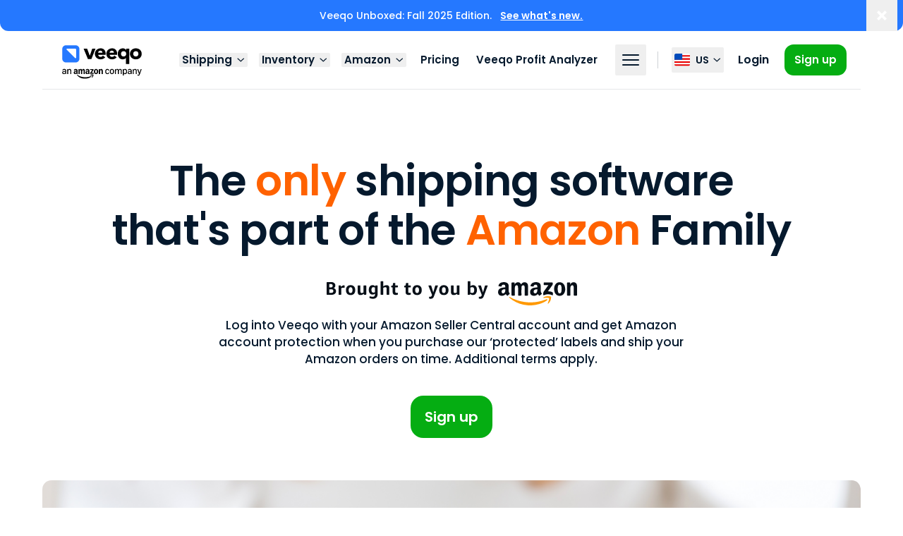

--- FILE ---
content_type: text/html; charset=utf-8
request_url: https://www.veeqo.com/integrations/amazon
body_size: 27503
content:
<!DOCTYPE html><html lang="en-us"><head><meta charSet="UTF-8" data-next-head=""/><meta name="viewport" content="width=device-width, initial-scale=1, shrink-to-fit=no" data-next-head=""/><meta name="robots" content="index, follow, max-image-preview:large, max-snippet:-1, max-video-preview:-1" data-next-head=""/><link rel="alternate" hrefLang="en-US" href="https://www.veeqo.com/integrations/amazon" data-next-head=""/><link rel="alternate" hrefLang="en-GB" href="https://www.veeqo.com/gb/integrations/amazon" data-next-head=""/><link rel="alternate" hrefLang="x-default" href="https://www.veeqo.com/integrations/amazon" data-next-head=""/><link rel="icon" type="image/x-icon" href="/favicon.ico" data-next-head=""/><link rel="shortcut icon" type="image/png" sizes="32x32" href="/favicon/favicon-32x32.png" data-next-head=""/><link rel="icon" type="image/png" sizes="16x16" href="/favicon/favicon-16x16.png" data-next-head=""/><link rel="icon" type="image/png" sizes="32x32" href="/favicon/favicon-32x32.png" data-next-head=""/><link rel="icon" type="image/png" sizes="48x48" href="/favicon/favicon-48x48.png" data-next-head=""/><link rel="manifest" href="/manifest.webmanifest" data-next-head=""/><meta name="mobile-web-app-capable" content="yes" data-next-head=""/><meta name="theme-color" content="#2578FF" data-next-head=""/><meta name="application-name" content="Veeqo" data-next-head=""/><link rel="apple-touch-icon" sizes="57x57" href="/favicon/apple-touch-icon-57x57.png" data-next-head=""/><link rel="apple-touch-icon" sizes="60x60" href="/favicon/apple-touch-icon-60x60.png" data-next-head=""/><link rel="apple-touch-icon" sizes="72x72" href="/favicon/apple-touch-icon-72x72.png" data-next-head=""/><link rel="apple-touch-icon" sizes="76x76" href="/favicon/apple-touch-icon-76x76.png" data-next-head=""/><link rel="apple-touch-icon" sizes="114x114" href="/favicon/apple-touch-icon-114x114.png" data-next-head=""/><link rel="apple-touch-icon" sizes="120x120" href="/favicon/apple-touch-icon-120x120.png" data-next-head=""/><link rel="apple-touch-icon" sizes="144x144" href="/favicon/apple-touch-icon-144x144.png" data-next-head=""/><link rel="apple-touch-icon" sizes="152x152" href="/favicon/apple-touch-icon-152x152.png" data-next-head=""/><link rel="apple-touch-icon" sizes="167x167" href="/favicon/apple-touch-icon-167x167.png" data-next-head=""/><link rel="apple-touch-icon" sizes="180x180" href="/favicon/apple-touch-icon-180x180.png" data-next-head=""/><link rel="apple-touch-icon" sizes="1024x1024" href="/favicon/apple-touch-icon-1024x1024.png" data-next-head=""/><meta name="apple-mobile-web-app-capable" content="yes" data-next-head=""/><meta name="apple-mobile-web-app-status-bar-style" content="black-translucent" data-next-head=""/><meta name="apple-mobile-web-app-title" content="Veeqo" data-next-head=""/><meta name="msapplication-TileColor" content="#fff" data-next-head=""/><meta name="msapplication-TileImage" content="/favicon/mstile-144x144.png" data-next-head=""/><meta name="msapplication-config" content="/browserconfig.xml" data-next-head=""/><title data-next-head="">Multichannel Shipping Software for Amazon | Veeqo USA</title><meta name="description" content="Ship your Amazon orders using our FREE Amazon-certified multichannel integration software. Cut the cost of shipping your orders on Amazon today." data-next-head=""/><link rel="canonical" href="https://www.veeqo.com/integrations/amazon" data-next-head=""/><meta property="og:locale" content="en_US" data-next-head=""/><meta property="og:type" content="article" data-next-head=""/><meta property="og:title" data-next-head=""/><meta property="og:description" content="Ship your Amazon orders using our FREE Amazon-certified multichannel integration software. Cut the cost of shipping your orders on Amazon today." data-next-head=""/><meta property="og:url" content="https://www.veeqo.com/integrations/amazon" data-next-head=""/><meta property="og:site_name" content="Veeqo" data-next-head=""/><meta property="og:image" content="/images/image-meta-og.png?w=1200&amp;h=630" data-next-head=""/><meta property="og:image:width" content="1200" data-next-head=""/><meta property="og:image:height" content="630" data-next-head=""/><meta property="og:image:type" content="png" data-next-head=""/><meta name="twitter:card" content="summary_large_image" data-next-head=""/><meta name="twitter:site" content="@veeqo" data-next-head=""/><link rel="preload" href="/_next/static/media/Veeqo_AAC_Logo_Color.30654b39.svg" as="image" data-next-head=""/><link rel="preload" href="/_next/static/media/icon-us.2ef5d5ad.svg" as="image" data-next-head=""/><link rel="preload" href="https://images.ctfassets.net/hfb264dqso7g/wtxVBznLo1S9yjuFZLvij/8ae9df79e0b3d2d179de7978b4f537ff/brought_to_you_by_Amazon_dark.svg" as="image" data-next-head=""/><link rel="preload" href="https://images.ctfassets.net/hfb264dqso7g/3CT960V4ISgt4kNoqJTrN0/d2fe80a9ccc6c12c54b8ac5d9bfa3f08/Video.svg" as="image" data-next-head=""/><link rel="preload" href="/_next/static/media/916d3686010a8de2-s.p.woff2" as="font" type="font/woff2" crossorigin="anonymous" data-next-font="size-adjust"/><link rel="preload" href="/_next/static/media/0576f4f464c78623-s.p.woff2" as="font" type="font/woff2" crossorigin="anonymous" data-next-font="size-adjust"/><link rel="preload" href="/_next/static/media/7777133e901cd5ed-s.p.woff2" as="font" type="font/woff2" crossorigin="anonymous" data-next-font="size-adjust"/><link rel="preload" href="/_next/static/media/ddd7bd64eb4cbfa0-s.p.woff2" as="font" type="font/woff2" crossorigin="anonymous" data-next-font="size-adjust"/><link rel="preload" href="/_next/static/media/d869208648ca5469-s.p.woff2" as="font" type="font/woff2" crossorigin="anonymous" data-next-font="size-adjust"/><link rel="preload" href="/_next/static/media/9c1560f572ee7773-s.p.woff2" as="font" type="font/woff2" crossorigin="anonymous" data-next-font="size-adjust"/><link rel="preload" href="/_next/static/media/9a881e2ac07d406b-s.p.woff2" as="font" type="font/woff2" crossorigin="anonymous" data-next-font="size-adjust"/><link rel="preload" href="/_next/static/media/b5492b5208029f67-s.p.woff2" as="font" type="font/woff2" crossorigin="anonymous" data-next-font="size-adjust"/><link rel="preload" href="/_next/static/media/37089f52ccd73e0c-s.p.ttf" as="font" type="font/ttf" crossorigin="anonymous" data-next-font="size-adjust"/><link rel="preload" href="/_next/static/media/1f14f2dbaaf71f56-s.p.ttf" as="font" type="font/ttf" crossorigin="anonymous" data-next-font="size-adjust"/><link rel="preload" href="/_next/static/media/f53ddc1e29b5dc42-s.p.ttf" as="font" type="font/ttf" crossorigin="anonymous" data-next-font="size-adjust"/><link rel="preload" href="/_next/static/media/c1cb22eb9229b30f-s.p.ttf" as="font" type="font/ttf" crossorigin="anonymous" data-next-font="size-adjust"/><link rel="preload" href="/_next/static/media/11540fc693bd1a25-s.p.ttf" as="font" type="font/ttf" crossorigin="anonymous" data-next-font="size-adjust"/><link rel="preload" href="/_next/static/media/9fc32b3c73f592dd-s.p.ttf" as="font" type="font/ttf" crossorigin="anonymous" data-next-font="size-adjust"/><link rel="preload" href="/_next/static/media/5b8409335a5b011c-s.p.ttf" as="font" type="font/ttf" crossorigin="anonymous" data-next-font="size-adjust"/><link rel="preload" href="/_next/static/media/05cccf4106bf8c7a-s.p.ttf" as="font" type="font/ttf" crossorigin="anonymous" data-next-font="size-adjust"/><link rel="preload" href="/_next/static/media/3c7345a2992a19c1-s.p.woff2" as="font" type="font/woff2" crossorigin="anonymous" data-next-font="size-adjust"/><link rel="preload" href="/_next/static/media/44c2cca122018537-s.p.woff2" as="font" type="font/woff2" crossorigin="anonymous" data-next-font="size-adjust"/><link rel="preload" href="/_next/static/media/b26ed1f99b4568d8-s.p.woff2" as="font" type="font/woff2" crossorigin="anonymous" data-next-font="size-adjust"/><link rel="preload" href="/_next/static/media/044a87905eacf35a-s.p.woff2" as="font" type="font/woff2" crossorigin="anonymous" data-next-font="size-adjust"/><link rel="preload" href="/_next/static/media/2d5f95c3744df633-s.p.ttf" as="font" type="font/ttf" crossorigin="anonymous" data-next-font="size-adjust"/><link rel="preload" href="/_next/static/media/5c64256029f4ee76-s.p.woff2" as="font" type="font/woff2" crossorigin="anonymous" data-next-font="size-adjust"/><link rel="preload" href="/_next/static/media/7b928503a1193c97-s.p.woff2" as="font" type="font/woff2" crossorigin="anonymous" data-next-font="size-adjust"/><link rel="preload" href="/_next/static/media/158f186ef066f986-s.p.ttf" as="font" type="font/ttf" crossorigin="anonymous" data-next-font="size-adjust"/><link rel="preload" href="/_next/static/media/d23e794a76f381e3-s.p.ttf" as="font" type="font/ttf" crossorigin="anonymous" data-next-font="size-adjust"/><script id="orgSchema" type="application/ld+json" data-nscript="beforeInteractive">{"@context":"http://schema.org","@graph":[{"@type":"WebSite","name":"Veeqo","url":"https://www.veeqo.com/","locationCreated":"United States","description":"Free multichannel shipping software with discounted rates, automation and inventory control."},{"@type":"WebPage","name":"Veeqo","description":"Free multichannel shipping software with discounted rates, automation and inventory control.","url":"https://www.veeqo.com/"},{"@context":"http://schema.org","@type":"Organization","name":"Veeqo","url":"https://www.veeqo.com/","brand":"Veeqo","founder":"Matt Warren","foundingDate":"2013","parentOrganization":"Amazon","description":"Free multichannel shipping software with discounted rates, automation and inventory control.","logo":"https://marketplace.veeqo.com/images/icon-256x256.png","contactPoint":{"@type":"ContactPoint","telephone":"5127176401","contactType":"customer service","email":"helpme@support.veeqo.com","contactOption":"TollFree","areaServed":"US"},"address":{"@type":"PostalAddress","addressLocality":"Seattle","addressRegion":"WA","postalCode":"98108-1226","streetAddress":"Veeqo Ltd P.O. Box 81226"},"sameAs":["https://twitter.com/veeqo","https://www.facbook.com/veeqo/","https://www.linkedin.com/company/veeqo"]}]}null</script><link rel="preload" href="/_next/static/css/dc37080806bdec5c.css" as="style"/><link rel="stylesheet" href="/_next/static/css/dc37080806bdec5c.css" data-n-g=""/><link rel="preload" href="/_next/static/css/64a7acb4a21d6c7a.css" as="style"/><link rel="stylesheet" href="/_next/static/css/64a7acb4a21d6c7a.css" data-n-p=""/><noscript data-n-css=""></noscript><script defer="" nomodule="" src="/_next/static/chunks/polyfills-42372ed130431b0a.js"></script><script src="/_next/static/chunks/webpack-6046750d0d264a3e.js" defer=""></script><script src="/_next/static/chunks/framework-b3dd05fe2ce14b65.js" defer=""></script><script src="/_next/static/chunks/main-337df8d337a89671.js" defer=""></script><script src="/_next/static/chunks/pages/_app-dcf96a7c2f96dfcc.js" defer=""></script><script src="/_next/static/chunks/7e42aecb-f869a981a137c086.js" defer=""></script><script src="/_next/static/chunks/e551c04b-abb4e39572fdb4bc.js" defer=""></script><script src="/_next/static/chunks/43b5438b-c505e5ad24d3009c.js" defer=""></script><script src="/_next/static/chunks/4587-4e0ff07c3bc04316.js" defer=""></script><script src="/_next/static/chunks/8230-335082fe26746dbb.js" defer=""></script><script src="/_next/static/chunks/5971-bf4d8e322056930d.js" defer=""></script><script src="/_next/static/chunks/8184-797b02e1cf5d63d2.js" defer=""></script><script src="/_next/static/chunks/9987-79956ddd414d9c3d.js" defer=""></script><script src="/_next/static/chunks/4994-8bb1757bfe3393c5.js" defer=""></script><script src="/_next/static/chunks/6137-ef36958ee62024f1.js" defer=""></script><script src="/_next/static/chunks/5667-754a097e77a621be.js" defer=""></script><script src="/_next/static/chunks/8495-630ae150ade03824.js" defer=""></script><script src="/_next/static/chunks/1422-76d202009040fa69.js" defer=""></script><script src="/_next/static/chunks/4879-7e967463e83068ab.js" defer=""></script><script src="/_next/static/chunks/6590-aa2df36f2d531a45.js" defer=""></script><script src="/_next/static/chunks/5806-6fc0cc5df2778ffa.js" defer=""></script><script src="/_next/static/chunks/9449-ae030b6600d69798.js" defer=""></script><script src="/_next/static/chunks/7606-b9d376ae2320c874.js" defer=""></script><script src="/_next/static/chunks/5946-65f1856a21a2e4f5.js" defer=""></script><script src="/_next/static/chunks/4322-b1ac05ebf709da4e.js" defer=""></script><script src="/_next/static/chunks/7569-7cc0f440a7c4e2d1.js" defer=""></script><script src="/_next/static/chunks/6787-c95c68fdcea2d7c4.js" defer=""></script><script src="/_next/static/chunks/9793-088432b4267b9ae6.js" defer=""></script><script src="/_next/static/chunks/8930-3af3191841178807.js" defer=""></script><script src="/_next/static/chunks/558-660e592b3410da5d.js" defer=""></script><script src="/_next/static/chunks/9418-20a167c748c799e3.js" defer=""></script><script src="/_next/static/chunks/pages/%5B...slug%5D-75196e4780635f4c.js" defer=""></script><script src="/_next/static/ej_F31wJfbDFMsGuprkB2/_buildManifest.js" defer=""></script><script src="/_next/static/ej_F31wJfbDFMsGuprkB2/_ssgManifest.js" defer=""></script><style id="__jsx-686762185">:root{--font-poppins:'poppinsFont', 'poppinsFont Fallback';--font-amazon-ember:'amazonEmberFont', 'amazonEmberFont Fallback';--font-amazon-ember-display:'amazonEmberDisplayFont', 'amazonEmberDisplayFont Fallback';--font-amazon-modern:'amazonModernFont', 'amazonModernFont Fallback';--font-inter:'interFont', 'interFont Fallback'}</style></head><body><div id="__next"><div class="absolute top-0 left-0 right-0 w-full h-[44px] bg-[var(--bannerBg)] block -z-10" id="vq-banner-backdrop"></div><div class="transition-all duration-[0ms] relative top-0 left-0 right-0 z-50 w-full py-3 text-center text-white transform  rounded-b-xl bg-blue" id="vq-banner"><div class="grid mx-auto px-5 gap-2.5 grid-cols-6 sm:grid-cols-8 sm:px-10 sm:gap-5 lg:grid-cols-12 lg:px-8 xl:px-15 relative grid place-items-center max-w-full"><div class="flex items-center col-span-full"><div class="mr-6 text-xs lg:hidden sm:mr-0"><p class="font-medium ">Veeqo Unboxed: Fall 2025 Edition. <a class="font-semibold underline duration-200 ease-in-out sm:ml-2 transtion hover:text-navy-800 text-white" href="/gb/unboxed">See what&#x27;s new.</a></p></div><div class="hidden text-sm lg:block"><p class="font-medium ">Veeqo Unboxed: Fall 2025 Edition. <a class="font-semibold underline duration-200 ease-in-out sm:ml-2 transtion hover:text-navy-800 text-white" href="/unboxed">See what&#x27;s new.</a></p></div></div><button type="button" class="absolute right-0 grid transition duration-200 ease-in-out transform sm:right-2 w-11 h-11 place-items-center hover:opacity-50 hover:scale-95"><span class="sr-only">Dismiss</span><svg xmlns="http://www.w3.org/2000/svg" viewBox="0 0 24 24" fill="currentColor" aria-hidden="true" class="w-3 h-3 sm:w-3.5 sm:h-3.5"><path d="M4.57182.00049794.0004888 4.57183 7.42842 11.9998 0 19.4282l4.57134 4.5713 7.42846-7.4284L19.4287 24 24 19.4287l-7.4289-7.4289 7.4284-7.42847L19.4282 0 12 7.42867 4.57182.00049794Z"></path></svg></button></div></div><script id="vq-banner-script">function getCookie(i){let n="; "+document.cookie,e=n.split("; vqAnnouncementBannerHidden=");if(2===e.length)return e.pop().split(";").shift()}function setInitialBannerVisibility(){getCookie()&&document.getElementById("vq-banner").classList.add("hidden")}setInitialBannerVisibility();</script><header class="left-0 top-0 right-0 z-50 flex flex-col flex-none  pointer-events-none transition duration-150 -mb-[90px] sticky bg-white  bg-opacity-100"><div class="top-0 z-10  transform transition duration-200 ease-in-out"><div class="w-full"><div class="grid mx-auto px-5 gap-2.5 grid-cols-6 sm:grid-cols-8 sm:px-10 sm:gap-5 lg:grid-cols-12 lg:px-8 xl:px-15 max-w-screen-5xl"><div class="w-full col-start-1 col-end-13 pointer-events-auto border-b border-ins border-navy border-opacity-10"><div class="px-5 py-4.5 z-50"><div class="flex items-center justify-between"><a class="flex items-center h-[46px] 2xl:mr-[194px] lg:mr-2 xl:mr-6" href="/"><img alt="Veeqo, an Amazon company" width="129" height="48" decoding="async" data-nimg="1" class="block  h-[48px] w-[129px] mt-[5px]" style="color:transparent" src="/_next/static/media/Veeqo_AAC_Logo_Color.30654b39.svg"/></a><div class="items-center justify-center hidden xl:space-x-4 space-x-1 min-[1060px]:flex"><div class="relative" data-headlessui-state=""><div class="relative"><div class="absolute left-0 right-0 h-12 top-full"></div><button class="opacity-100 text-navy hover:text-opacity-70 transition duration-200 ease-in-out focus:outline-none focus:ring-2 focus:ring-blue text-sm font-semibold flex items-center xl:text-[15px] rounded-sm px-1" type="button" aria-expanded="false" data-headlessui-state=""><span>Shipping</span><svg xmlns="http://www.w3.org/2000/svg" viewBox="0 0 24 24" fill="currentColor" aria-hidden="true" class="w-3 h-3 ml-1.5"><path fill-rule="evenodd" d="m3.378 9.041 8.21 7.609c.504.467 1.32.467 1.824 0l8.21-7.609a1.135 1.135 0 0 0 0-1.69 1.363 1.363 0 0 0-1.824 0L12.5 14.113 5.202 7.35a1.363 1.363 0 0 0-1.824 0 1.135 1.135 0 0 0 0 1.691Z" clip-rule="evenodd"></path></svg></button><div class="absolute z-10 w-screen max-w-[558px] transform left-1/2 tranform -translate-x-1/2 top-16" hidden="" style="display:none" id="headlessui-popover-panel-:R1p676:" tabindex="-1" data-headlessui-state=""><div class="absolute left-0 right-0 h-10 bottom-full"></div><div class="grid grid-cols-[1fr_235px] overflow-hidden rounded-lg"><div class="relative grid gap-4 px-8 bg-white py-7"><div hidden="" style="display:none"><a class="lg:bg-gray-50 text-navy transition duration-200 ease-in-out hover:text-green" href="/shipping-software"><p class="text-base font-semibold">Overview</p><p class="text-xs font-base text-darkGrey">Discover shipping with Veeqo</p></a></div><div hidden="" style="display:none"><a class="lg:bg-gray-50 text-navy transition duration-200 ease-in-out hover:text-green" href="/shipping-software/buying-shipping-labels"><p class="text-base font-semibold">Buying Labels</p><p class="text-xs font-base text-darkGrey">Buy and print labels in seconds</p></a></div><div hidden="" style="display:none"><a class="lg:bg-gray-50 text-navy transition duration-200 ease-in-out hover:text-green" href="/shipping-software/rates"><p class="text-base font-semibold">Rates</p><p class="text-xs font-base text-darkGrey">Immediate access to pre-negotiated rates</p></a></div><div hidden="" style="display:none"><a class="lg:bg-gray-50 text-navy transition duration-200 ease-in-out hover:text-green" href="/shipping-software/credits"><p class="text-base font-semibold">Veeqo Credits</p><p class="text-xs font-base text-darkGrey">Earn up to 5% back on shipments</p></a></div><div hidden="" style="display:none"><a class="lg:bg-gray-50 text-navy transition duration-200 ease-in-out hover:text-green" href="/shipping-software/manage-multichannel-orders"><p class="text-base font-semibold">Manage Your Orders</p><p class="text-xs font-base text-darkGrey">Order management made simple</p></a></div><div hidden="" style="display:none"><a class="lg:bg-gray-50 text-navy transition duration-200 ease-in-out hover:text-green" href="/shipping-software/scanning-and-packing"><p class="text-base font-semibold">Scan &amp; Pack</p><p class="text-xs font-base text-darkGrey">Improve picking accuracy</p></a></div><div hidden="" style="display:none"><a class="lg:bg-gray-50 text-navy transition duration-200 ease-in-out hover:text-green" href="/integrations#shipping"><p class="text-base font-semibold">Shipping Integrations</p><p class="text-xs font-base text-darkGrey">All our carrier integrations</p></a></div></div><div class="relative grid gap-4 pr-2.5 bg-white py-2.5"><div class="relative w-full h-full rounded-[10px] grid place-items-center overflow-hidden bg-green"><img alt="Shipping" loading="lazy" width="235" height="408" decoding="async" data-nimg="1" class="absolute w-full" style="color:transparent" src="/_next/static/media/image-navbar-shipping.655ee755.svg"/></div></div></div></div></div></div><div hidden="" style="position:fixed;top:1px;left:1px;width:1px;height:0;padding:0;margin:-1px;overflow:hidden;clip:rect(0, 0, 0, 0);white-space:nowrap;border-width:0;display:none"></div><div class="relative" data-headlessui-state=""><div class="relative"><div class="absolute left-0 right-0 h-12 top-full"></div><button class="opacity-100 text-navy hover:text-opacity-70 transition duration-200 ease-in-out focus:outline-none focus:ring-2 focus:ring-blue text-sm font-semibold flex items-center xl:text-[15px] rounded-sm px-1" type="button" aria-expanded="false" data-headlessui-state=""><span>Inventory</span><svg xmlns="http://www.w3.org/2000/svg" viewBox="0 0 24 24" fill="currentColor" aria-hidden="true" class="w-3 h-3 ml-1.5"><path fill-rule="evenodd" d="m3.378 9.041 8.21 7.609c.504.467 1.32.467 1.824 0l8.21-7.609a1.135 1.135 0 0 0 0-1.69 1.363 1.363 0 0 0-1.824 0L12.5 14.113 5.202 7.35a1.363 1.363 0 0 0-1.824 0 1.135 1.135 0 0 0 0 1.691Z" clip-rule="evenodd"></path></svg></button><div class="absolute z-10 w-screen max-w-[558px] transform left-1/2 tranform -translate-x-1/2 top-16" hidden="" style="display:none" id="headlessui-popover-panel-:R1pa76:" tabindex="-1" data-headlessui-state=""><div class="absolute left-0 right-0 h-10 bottom-full"></div><div class="grid grid-cols-[1fr_235px] overflow-hidden rounded-lg"><div class="relative grid gap-4 px-8 bg-white py-7"><div hidden="" style="display:none"><a class="lg:bg-gray-50 text-navy transition duration-200 ease-in-out hover:text-cyan" href="/inventory-management-software-system"><p class="text-base font-semibold">Overview</p><p class="text-xs font-base text-darkGrey">Discover Inventory Management</p></a></div><div hidden="" style="display:none"><a class="lg:bg-gray-50 text-navy transition duration-200 ease-in-out hover:text-cyan" href="/inventory-management-software-system/automated-inventory-system"><p class="text-base font-semibold">Automation</p><p class="text-xs font-base text-darkGrey">Automatically update inventory levels</p></a></div><div hidden="" style="display:none"><a class="lg:bg-gray-50 text-navy transition duration-200 ease-in-out hover:text-cyan" href="/inventory-management-software-system/inventory-tracking-system"><p class="text-base font-semibold">Tracking</p><p class="text-xs font-base text-darkGrey">Transfer, track, receive &amp; reconcile</p></a></div><div hidden="" style="display:none"><a class="lg:bg-gray-50 text-navy transition duration-200 ease-in-out hover:text-cyan" href="/analytics-forecasting"><p class="text-base font-semibold">Reporting &amp; Forecasting</p><p class="text-xs font-base text-darkGrey">Data driven reports &amp; forecasting</p></a></div><div hidden="" style="display:none"><a class="lg:bg-gray-50 text-navy transition duration-200 ease-in-out hover:text-cyan" href="/integrations#ecommerce-platforms"><p class="text-base font-semibold">Inventory Integrations</p><p class="text-xs font-base text-darkGrey">All our Inventory integrations</p></a></div></div><div class="relative grid gap-4 pr-2.5 bg-white py-2.5"><div class="relative w-full h-full rounded-[10px] grid place-items-center overflow-hidden bg-cyan"><img alt="Inventory" loading="lazy" width="202" height="253" decoding="async" data-nimg="1" class="absolute w-full" style="color:transparent" src="/_next/static/media/image-navbar-inventory.197931c3.svg"/></div></div></div></div></div></div><div hidden="" style="position:fixed;top:1px;left:1px;width:1px;height:0;padding:0;margin:-1px;overflow:hidden;clip:rect(0, 0, 0, 0);white-space:nowrap;border-width:0;display:none"></div><div class="relative" data-headlessui-state=""><div class="relative"><div class="absolute left-0 right-0 h-12 top-full"></div><button class="opacity-100 text-navy hover:text-opacity-70 transition duration-200 ease-in-out focus:outline-none focus:ring-2 focus:ring-blue text-sm font-semibold flex items-center xl:text-[15px] rounded-sm px-1" type="button" aria-expanded="false" data-headlessui-state=""><span>Amazon</span><svg xmlns="http://www.w3.org/2000/svg" viewBox="0 0 24 24" fill="currentColor" aria-hidden="true" class="w-3 h-3 ml-1.5"><path fill-rule="evenodd" d="m3.378 9.041 8.21 7.609c.504.467 1.32.467 1.824 0l8.21-7.609a1.135 1.135 0 0 0 0-1.69 1.363 1.363 0 0 0-1.824 0L12.5 14.113 5.202 7.35a1.363 1.363 0 0 0-1.824 0 1.135 1.135 0 0 0 0 1.691Z" clip-rule="evenodd"></path></svg></button><div class="absolute z-10 w-screen max-w-[558px] transform left-1/2 tranform -translate-x-1/2 top-16" hidden="" style="display:none" id="headlessui-popover-panel-:R1pe76:" tabindex="-1" data-headlessui-state=""><div class="absolute left-0 right-0 h-10 bottom-full"></div><div class="grid grid-cols-[1fr_235px] overflow-hidden rounded-lg"><div class="relative grid gap-4 px-8 bg-white py-7"><div hidden="" style="display:none"><div class="py-2"><img alt="An Amazon company" loading="lazy" width="165" height="24" decoding="async" data-nimg="1" style="color:transparent" src="/_next/static/media/An_Amazon_Company_NAVY.80e4aae6.svg"/></div></div><div hidden="" style="display:none"><a class="lg:bg-gray-50 text-navy transition duration-200 ease-in-out hover:text-amazonOrange" href="/integrations/amazon"><p class="text-base font-semibold">Overview</p><p class="text-xs font-base text-darkGrey">Learn more about Veeqo, an Amazon Company</p></a></div><div hidden="" style="display:none"><a class="lg:bg-gray-50 text-navy transition duration-200 ease-in-out hover:text-amazonOrange" href="/account-health"><p class="text-base font-semibold">Account protection</p><p class="text-xs font-base text-darkGrey">How Veeqo protects your OTDR, VTR and delivery related claims</p></a></div><div hidden="" style="display:none"><a class="lg:bg-gray-50 text-navy transition duration-200 ease-in-out hover:text-amazonOrange" href="/integrations/amazon-mcf"><p class="text-base font-semibold">Amazon MCF</p><p class="text-xs font-base text-darkGrey">Amazon Multi-Channel Fulfillment</p></a></div><div hidden="" style="display:none"><a class="lg:bg-gray-50 text-navy transition duration-200 ease-in-out hover:text-amazonOrange" href="/integrations/amazon-shipping"><p class="text-base font-semibold">Amazon Shipping</p><p class="text-xs font-base text-darkGrey">Delivery made easy with Amazon Shipping</p></a></div><div hidden="" style="display:none"><a class="lg:bg-gray-50 text-navy transition duration-200 ease-in-out hover:text-amazonOrange" href="/accelerate"><p class="text-base font-semibold">Amazon Accelerate</p><p class="text-xs font-base text-darkGrey">Our latest announcement from Amazon&#x27;s largest seller event</p></a></div></div><div class="relative grid gap-4 pr-2.5 bg-white py-2.5"><div class="relative w-full h-full rounded-[10px] grid place-items-center overflow-hidden bg-amazonOrange"><img alt="Amazon" loading="lazy" width="189" height="240" decoding="async" data-nimg="1" class="absolute w-full" style="color:transparent" src="/_next/static/media/image-navbar-amazon.2009a14f.svg"/></div></div></div></div></div></div><div hidden="" style="position:fixed;top:1px;left:1px;width:1px;height:0;padding:0;margin:-1px;overflow:hidden;clip:rect(0, 0, 0, 0);white-space:nowrap;border-width:0;display:none"></div><a class="text-navy hover:text-opacity-70 transition duration-200 ease-in-out focus:outline-none focus:ring-2 focus:ring-blue text-sm font-semibold flex items-center xl:text-[15px] rounded-sm px-1" href="/pricing">Pricing</a><a class="text-navy hover:text-opacity-70 transition duration-200 ease-in-out focus:outline-none focus:ring-2 focus:ring-blue text-sm font-semibold flex items-center xl:text-[15px] rounded-sm px-1" href="/profit-analyzer">Veeqo Profit Analyzer</a></div><div class="flex items-center"><div class="relative hidden min-[1050px]:flex" data-headlessui-state=""><div class="relativ"><div class="absolute left-0 right-0 h-12 top-full"></div><button class="transition-fast grid place-items-center text-sm font-medium rounded-sm group xl:text-base py-1 w-11 h-11 text-navy hover:text-opacity-70 transition duration-200 ease-in-out focus:outline-none focus:ring-2 focus:ring-blue text-sm font-semibold flex items-center xl:text-[15px] rounded-sm px-1" type="button" aria-expanded="false" data-headlessui-state=""><span class="sr-only">Toggle more navigation options</span><svg xmlns="http://www.w3.org/2000/svg" viewBox="0 0 24 24" fill="currentColor" aria-hidden="true" class="w-6 h-6 pointer-events-none"><rect width="24" height="2" y="4" fill="currentColor" rx="1"></rect><rect width="24" height="2" y="11" fill="currentColor" rx="1"></rect><rect width="24" height="2" y="18" fill="currentColor" rx="1"></rect></svg></button><div class="absolute z-10 w-screen max-w-[505px] transform left-1/2 tranform -translate-x-[286px] top-16" hidden="" style="display:none" id="headlessui-popover-panel-:R1p776:" tabindex="-1" data-headlessui-state=""><div class="absolute left-0 right-0 h-5 bottom-full"></div><div class="grid grid-cols-[280px_1fr] overflow-hidden rounded-lg shadow-lg ring-1 ring-black ring-opacity-5 bg-white"><div class="relative p-2.5 "><a class="relative flex-col flex h-full px-6 text-white py-7 bg-navy rounded-[10px] transition duration-200 hover:bg-navy-800 flex-1 justify-between" href="/integrations"><img alt="Integrations" loading="lazy" width="131" height="62" decoding="async" data-nimg="1" class="mb-8" style="color:transparent" src="/_next/static/media/image-navbar-integrations.092e8ad8.svg"/><div class=""><p class="mb-2 text-base font-semibold">Integrations</p><p class="text-xs font-base text-darkGrey">From UPS to Shopify, we have over 50+ integrations to choose from </p></div></a></div><div class="relative pt-8 pb-10 pl-12 bg-white pr-14"><div hidden="" style="display:none"><a class="lg:bg-gray-50 text-navy transition duration-200 ease-in-out font-semibold hover:text-blue block mb-2" href="/about-us">About us</a></div><div hidden="" style="display:none"><p class="my-8 text-xs font-semibold uppercase text-navy">Resources</p></div><div hidden="" style="display:none"><a class="  text-navy transition duration-1000 ease-in-out font-semibold hover:text-blue block mt-2 text-sm opacity-0 font-medium text-[0.625rem] leading-[1.25rem] 4xl:text-[0.875rem]" href="/book-a-demo">Book a demo</a></div><div hidden="" style="display:none"><a class="  text-navy transition duration-1000 ease-in-out font-semibold hover:text-blue block mt-2 text-sm opacity-0 font-medium text-[0.625rem] leading-[1.25rem] 4xl:text-[0.875rem]" href="/high-volume">Veeqo for High Volume</a></div><div hidden="" style="display:none"><a class="  text-navy transition duration-1000 ease-in-out font-semibold hover:text-blue block mt-2 text-sm opacity-0 font-medium text-[0.625rem] leading-[1.25rem] 4xl:text-[0.875rem]" href="/unboxed">Veeqo Unboxed</a></div><div hidden="" style="display:none"><a class="  text-navy transition duration-1000 ease-in-out font-semibold hover:text-blue block mt-2 text-sm opacity-0 font-medium text-[0.625rem] leading-[1.25rem] 4xl:text-[0.875rem]" href="/blog">Blog</a></div><div hidden="" style="display:none"><a class="  text-navy transition duration-1000 ease-in-out font-semibold hover:text-blue block mt-2 text-sm opacity-0 font-medium text-[0.625rem] leading-[1.25rem] 4xl:text-[0.875rem]" href="/webinars">Webinars</a></div><div hidden="" style="display:none"><a class="  text-navy transition duration-1000 ease-in-out font-semibold hover:text-blue block mt-2 text-sm opacity-0 font-medium text-[0.625rem] leading-[1.25rem] 4xl:text-[0.875rem]" href="/customer-stories">Success Stories</a></div><div hidden="" style="display:none"><a class="  text-navy transition duration-1000 ease-in-out font-semibold hover:text-blue block mt-2 text-sm opacity-0 font-medium text-[0.625rem] leading-[1.25rem] 4xl:text-[0.875rem]" href="/faqs">FAQs</a></div><div hidden="" style="display:none"><a class="  text-navy transition duration-1000 ease-in-out font-semibold hover:text-blue block mt-2 text-sm opacity-0 font-medium text-[0.625rem] leading-[1.25rem] 4xl:text-[0.875rem]" href="/resources">See all</a></div></div></div></div></div></div><div hidden="" style="position:fixed;top:1px;left:1px;width:1px;height:0;padding:0;margin:-1px;overflow:hidden;clip:rect(0, 0, 0, 0);white-space:nowrap;border-width:0;display:none"></div><span class="hidden w-1 h-6 border-l mx-2 xl:mx-4 min-[1050px]:block border-l-navy-200"></span><div class="relative" data-headlessui-state=""><div><button class="opacity-100 text-navy hover:text-opacity-70 transition duration-200 ease-in-out focus:outline-none text-sm flex items-center xl:text-[15px] rounded-sm px-1 min-[480px]:mr-2 xl:mr-4 py-2 group" type="button" aria-expanded="false" data-headlessui-state=""><img alt="United States" width="22" height="18" decoding="async" data-nimg="1" class="mr-1.5" style="color:transparent" src="/_next/static/media/icon-us.2ef5d5ad.svg"/><span class="sr-only">Select country, current country is <!-- -->United States</span><span class="w-6 text-sm font-semibold" aria-hidden="true">US</span><svg xmlns="http://www.w3.org/2000/svg" viewBox="0 0 24 24" fill="currentColor" aria-hidden="true" class="w-3 h-3 ml-0.5"><path fill-rule="evenodd" d="m3.378 9.041 8.21 7.609c.504.467 1.32.467 1.824 0l8.21-7.609a1.135 1.135 0 0 0 0-1.69 1.363 1.363 0 0 0-1.824 0L12.5 14.113 5.202 7.35a1.363 1.363 0 0 0-1.824 0 1.135 1.135 0 0 0 0 1.691Z" clip-rule="evenodd"></path></svg></button><div class="absolute z-10 w-screen max-w-[230px] transform left-1/2 tranform -translate-x-1/2 top-16" hidden="" style="display:none" id="headlessui-popover-panel-:R19f76:" tabindex="-1" data-headlessui-state=""><div class="absolute left-0 right-0 h-10 bottom-full"></div><ul class="grid gap-4 px-6 py-6 overflow-hidden bg-white rounded-lg"><li hidden="" style="display:none"><div class="flex items-center"><img alt="United States" loading="lazy" width="22" height="18" decoding="async" data-nimg="1" class="mr-1.5" style="color:transparent" src="/_next/static/media/icon-us.2ef5d5ad.svg"/><span class="text-sm font-semibold transition duration-200 ease-in-out text-navy-700">United States</span><svg xmlns="http://www.w3.org/2000/svg" viewBox="0 0 24 24" fill="currentColor" aria-hidden="true" class="ml-1 w-7 h-7 text-blue"><path fill-rule="evenodd" clip-rule="evenodd" d="M18.2478 8.62429L9.90877 16.9634L6.54297 13.5976L8.30129 11.8392L9.90877 13.4467L16.4895 6.86597L18.2478 8.62429Z"></path></svg></div></li><li hidden="" style="display:none"><a class="flex items-center group" href="/gb/integrations/amazon"><img alt="United Kingdom" loading="lazy" width="22" height="18" decoding="async" data-nimg="1" class="mr-1.5" style="color:transparent" src="/_next/static/media/icon-uk.9744e6e5.svg"/><span class="text-sm font-semibold transition duration-200 ease-in-out text-navy group-hover:text-blue ">United Kingdom</span></a></li></ul></div></div></div><div hidden="" style="position:fixed;top:1px;left:1px;width:1px;height:0;padding:0;margin:-1px;overflow:hidden;clip:rect(0, 0, 0, 0);white-space:nowrap;border-width:0;display:none"></div><a class="hidden text-sm font-medium sm:block xl:text-base js-login-button login-button  rounded-sm mr-3 xl:mr-4.5 text-navy hover:text-opacity-70 transition duration-200 ease-in-out focus:outline-none focus:ring-2 focus:ring-blue text-sm font-semibold flex items-center xl:text-[15px] rounded-sm px-1 sm:block mr-3 xl:mr-4.5" href="https://app.veeqo.com/signin">Login</a><a class="w-fit inline-block text-center flex-shrink-0 bg-green text-white hover:bg-opacity-80 hidden min-[480px]:block font-sans font-semibold text-[15px] py-2.75 px-3.5 rounded-[13px] transition duration 200 ease-in-out focus:outline-none focus:ring-2 focus:ring-offset-2 focus:ring-black inline-block" href="https://app.veeqo.com/signup">Sign up</a><span class="sm:mx-2.5 min-[1050px]:hidden border-l-navy-200 block w-1 h-6 mx-2 border-l"></span><div class="-my-2 min-[1050px]:hidden"><button type="button" class="inline-flex items-center justify-center p-2 rounded-md focus:outline-none focus:ring-2 focus:ring-inset text-navy hover:text-opacity-70 transition duration-200 ease-in-out focus:outline-none focus:ring-2 focus:ring-blue text-sm font-semibold flex items-center xl:text-[15px] rounded-sm px-1" aria-label="Open navigation"><svg xmlns="http://www.w3.org/2000/svg" viewBox="0 0 24 24" fill="currentColor" aria-hidden="true" class="w-6 h-6 stroke-slate-500"><rect width="24" height="2" y="4" fill="currentColor" rx="1"></rect><rect width="24" height="2" y="11" fill="currentColor" rx="1"></rect><rect width="24" height="2" y="18" fill="currentColor" rx="1"></rect></svg></button></div></div></div></div></div></div></div></div></header><div><main><div><div class="relative mx-auto overflow-hidden pt-32 pb-[70px] lg:pt-46 lg:pb-36 4xl:pb-44 bg-white"><div class="grid mx-auto px-5 gap-2.5 grid-cols-6 sm:grid-cols-8 sm:px-10 sm:gap-5 lg:grid-cols-12 lg:px-8 xl:px-15 relative items-center max-w-screen-5xl"><div class="mb-6 text-center col-span-full 3xl:col-start-2 3xl:col-end-12 lg:mb-10 3xl:mb-12 text-navy"><h1 class="mb-8 3xl:mb-8 font-semibold text-[2rem] leading-[2.5rem] tracking-[-0.02rem] lg:text-[3.75rem] lg:leading-[4.375rem] lg:tracking-[-0.0375rem] 4xl:text-[4.375rem] 4xl:leading-[5.125rem] 4xl:tracking-[-0.04375rem]">The <span class="text-amazonOrange">only</span> shipping software<br class="hidden lg:block" /> that's part of the <span class="text-amazonOrange">Amazon</span> Family</h1><div class="max-w-2xl mx-auto mb-8 text-base font-medium lg:mb-10 lg:text-[17px] 3xl:mb-12"><div class="my-4 2xl:my-6"><div class="max-w-xl mx-auto lg:max-w-full lg:mx-0"><img alt="Brought to you by Amazon" width="357" height="40" decoding="async" data-nimg="1" class="mx-auto" style="color:transparent" src="https://images.ctfassets.net/hfb264dqso7g/wtxVBznLo1S9yjuFZLvij/8ae9df79e0b3d2d179de7978b4f537ff/brought_to_you_by_Amazon_dark.svg"/></div></div><p class="mb-4">Log into Veeqo with your Amazon Seller Central account and get Amazon account protection when you purchase our ‘protected’ labels and ship your Amazon orders on time. Additional terms apply.</p></div><div class="text-center"><div class="flex flex-wrap justify-center gap-4"><a class="w-fit inline-block text-center flex-shrink-0 bg-green text-white hover:bg-opacity-80 font-sans font-semibold text-lg sm:text-xl py-4 px-5 rounded-[18px] transition duration 200 ease-in-out focus:outline-none focus:ring-2 focus:ring-offset-2 focus:ring-black inline-block" href="https://app.veeqo.com/signup">Sign up</a></div></div></div><div class="col-span-full"><div class="relative block"><div class="max-w-xl mx-auto lg:max-w-full lg:mx-0"><img alt="Amazon shipping software" width="1800" height="873" decoding="async" data-nimg="1" style="color:transparent" src="https://images.ctfassets.net/hfb264dqso7g/3CT960V4ISgt4kNoqJTrN0/d2fe80a9ccc6c12c54b8ac5d9bfa3f08/Video.svg"/></div></div></div></div></div><div class=""><div class="relative overflow-hidden max-w-screen-5xl mx-auto py-12 lg:py-28 3xl:py-36"><div class="grid mx-auto px-5 gap-2.5 grid-cols-6 sm:grid-cols-8 sm:px-10 sm:gap-5 lg:grid-cols-12 lg:px-8 xl:px-15 max-w-screen-5xl"><div class="col-span-full 3xl:col-start-2 3xl:col-end-12"><div class="relative break-words grid gap-8 lg:grid-cols-2 lg:gap-8 xl:gap-12 2xl:gap-x-16 items-center"><div class="relative mx-auto lg:mx-0 w-full text-center lg:text-left max-w-[595px] text-navy"><h2 class="mb-4 lg:mb-8 3xl:mb-10 font-semibold text-[1.75rem] leading-[2.375rem] lg:text-[2.5rem] lg:leading-[3.125rem] lg:tracking-[0.025rem] 4xl:text-[3rem] 4xl:leading-[3.625rem] 4xl:tracking-[-0.03rem]">Powered by <span class="text-amazonOrange">Amazon’s Buy Shipping</span></h2><p class="lg:max-w-lg mb-4 font-medium text-[1rem] leading-[1.625rem] 4xl:text-[1.0625rem] 4xl:leading-[1.75rem]">Acquired in 2021, Veeqo joined the Amazon family and relaunched at Amazon Accelerate in 2022 by introducing a powerful new rate shopping tool to help sellers and retailers pick the lowest rates for their customers orders – powered by Amazon’s Buy Shipping which is the tech behind rates in Seller Central. </p><p class="lg:max-w-lg mb-4 font-medium text-[1rem] leading-[1.625rem] 4xl:text-[1.0625rem] 4xl:leading-[1.75rem]">Veeqo automatically suggests shipping services based on services that can meet the delivery promise to the customer, your carrier preference and lowest available cost.</p></div><div class="relative lg:max-w-[640px] mx-auto row-start-1 lg:row-start-auto lg:px-8 3xl:px-6 4xl:px-0"><div class="max-w-xl mx-auto lg:max-w-full lg:mx-0"><img alt="Matt Warren on stage announcing Veeqos launch in 2021." loading="lazy" width="580" height="708" decoding="async" data-nimg="1" style="color:transparent" sizes="
(max-width: 391px) 350px,
(max-width: 421px) 380px,
(max-width: 481px) 440px,
(max-width: 1024px) 576px,
(max-width: 1101px) 474px,
(max-width: 1281px) 556px,
(max-width: 1441px) 628px,
640px
" srcSet="/_next/image?url=https%3A%2F%2Fimages.ctfassets.net%2Fhfb264dqso7g%2F1KPJNJSyZnPuNEW07FsHJr%2F26f3a3da398854c6d04a424f3beae409%2Fmatt_accelerate_2023.png&amp;w=320&amp;q=75 320w, /_next/image?url=https%3A%2F%2Fimages.ctfassets.net%2Fhfb264dqso7g%2F1KPJNJSyZnPuNEW07FsHJr%2F26f3a3da398854c6d04a424f3beae409%2Fmatt_accelerate_2023.png&amp;w=420&amp;q=75 420w, /_next/image?url=https%3A%2F%2Fimages.ctfassets.net%2Fhfb264dqso7g%2F1KPJNJSyZnPuNEW07FsHJr%2F26f3a3da398854c6d04a424f3beae409%2Fmatt_accelerate_2023.png&amp;w=600&amp;q=75 600w, /_next/image?url=https%3A%2F%2Fimages.ctfassets.net%2Fhfb264dqso7g%2F1KPJNJSyZnPuNEW07FsHJr%2F26f3a3da398854c6d04a424f3beae409%2Fmatt_accelerate_2023.png&amp;w=624&amp;q=75 624w, /_next/image?url=https%3A%2F%2Fimages.ctfassets.net%2Fhfb264dqso7g%2F1KPJNJSyZnPuNEW07FsHJr%2F26f3a3da398854c6d04a424f3beae409%2Fmatt_accelerate_2023.png&amp;w=640&amp;q=75 640w, /_next/image?url=https%3A%2F%2Fimages.ctfassets.net%2Fhfb264dqso7g%2F1KPJNJSyZnPuNEW07FsHJr%2F26f3a3da398854c6d04a424f3beae409%2Fmatt_accelerate_2023.png&amp;w=656&amp;q=75 656w, /_next/image?url=https%3A%2F%2Fimages.ctfassets.net%2Fhfb264dqso7g%2F1KPJNJSyZnPuNEW07FsHJr%2F26f3a3da398854c6d04a424f3beae409%2Fmatt_accelerate_2023.png&amp;w=768&amp;q=75 768w, /_next/image?url=https%3A%2F%2Fimages.ctfassets.net%2Fhfb264dqso7g%2F1KPJNJSyZnPuNEW07FsHJr%2F26f3a3da398854c6d04a424f3beae409%2Fmatt_accelerate_2023.png&amp;w=1024&amp;q=75 1024w, /_next/image?url=https%3A%2F%2Fimages.ctfassets.net%2Fhfb264dqso7g%2F1KPJNJSyZnPuNEW07FsHJr%2F26f3a3da398854c6d04a424f3beae409%2Fmatt_accelerate_2023.png&amp;w=1280&amp;q=75 1280w, /_next/image?url=https%3A%2F%2Fimages.ctfassets.net%2Fhfb264dqso7g%2F1KPJNJSyZnPuNEW07FsHJr%2F26f3a3da398854c6d04a424f3beae409%2Fmatt_accelerate_2023.png&amp;w=1546&amp;q=75 1546w, /_next/image?url=https%3A%2F%2Fimages.ctfassets.net%2Fhfb264dqso7g%2F1KPJNJSyZnPuNEW07FsHJr%2F26f3a3da398854c6d04a424f3beae409%2Fmatt_accelerate_2023.png&amp;w=1920&amp;q=75 1920w, /_next/image?url=https%3A%2F%2Fimages.ctfassets.net%2Fhfb264dqso7g%2F1KPJNJSyZnPuNEW07FsHJr%2F26f3a3da398854c6d04a424f3beae409%2Fmatt_accelerate_2023.png&amp;w=2560&amp;q=75 2560w" src="/_next/image?url=https%3A%2F%2Fimages.ctfassets.net%2Fhfb264dqso7g%2F1KPJNJSyZnPuNEW07FsHJr%2F26f3a3da398854c6d04a424f3beae409%2Fmatt_accelerate_2023.png&amp;w=2560&amp;q=75"/></div></div></div></div></div></div></div><div class=""><div class="relative overflow-hidden max-w-screen-5xl mx-auto py-12 lg:py-28 3xl:py-36"><div class="grid mx-auto px-5 gap-2.5 grid-cols-6 sm:grid-cols-8 sm:px-10 sm:gap-5 lg:grid-cols-12 lg:px-8 xl:px-15 max-w-screen-5xl"><div class="col-span-full 3xl:col-start-2 3xl:col-end-12"><div class="relative break-words grid gap-8 lg:grid-cols-2 lg:gap-8 xl:gap-12 2xl:gap-x-16 items-center"><div class="relative mx-auto lg:mx-0 w-full text-center lg:text-left max-w-[595px] text-navy"><h2 class="mb-4 lg:mb-8 3xl:mb-10 font-semibold text-[1.75rem] leading-[2.375rem] lg:text-[2.5rem] lg:leading-[3.125rem] lg:tracking-[0.025rem] 4xl:text-[3rem] 4xl:leading-[3.625rem] 4xl:tracking-[-0.03rem]">Keep your <span class="text-amazonOrange">On-time delivery rate above 90%</span></h2><p class="lg:max-w-lg mb-4 font-medium text-[1rem] leading-[1.625rem] 4xl:text-[1.0625rem] 4xl:leading-[1.75rem]">Amazon&#x27;s On-time delivery rate (OTDR) is crucial to monitor – drop below 90%, and you risk restriction of your ability to have seller-fulfilled products listed on Amazon.com. By purchasing Veeqo&#x27;s &#x27;OTDR Protected&#x27; labels, your OTDR stays secure even if an order is delayed when used in combination with two other Amazon&#x27;s Fulfillment Tools: <a target="_blank" rel="noopener noreferrer" class="relative font-semibold underline transition duration-200 ease-in-out text-blue hover:text-opacity-70" href="http://go.amazonsellerservices.com/ssa-otdr-launch">Shipping Settings Automation</a> and <a target="_blank" rel="noopener noreferrer" class="relative font-semibold underline transition duration-200 ease-in-out text-blue hover:text-opacity-70" href="http://go.amazonsellerservices.com/aht-otdr-launch">Automated Handling Time.</a>¹</p><p class="lg:max-w-lg mb-4 font-medium text-[1rem] leading-[1.625rem] 4xl:text-[1.0625rem] 4xl:leading-[1.75rem]">Don&#x27;t jeopardize your Amazon account over delivery delays. Let Veeqo safeguard your OTDR, keeping your rate healthy and your business running smoothly. </p><p class="lg:max-w-lg mb-4 font-medium text-[1rem] leading-[1.625rem] 4xl:text-[1.0625rem] 4xl:leading-[1.75rem]"><a target="_blank" rel="noopener noreferrer" class="w-fit inline-block text-center flex-shrink-0 border-2 border-black bg-black text-white hover:bg-black-800 hover:border-transparent font-sans font-semibold text-base sm:text-lg py-3.5 px-4.5 rounded-[16px] transition duration 200 ease-in-out focus:outline-none focus:ring-2 focus:ring-offset-2 focus:ring-black inline-block" href="https://www.veeqo.com/blog/track-amazon-on-time-delivery-rate-otdr">Learn more</a></p></div><div class="relative lg:max-w-[640px] mx-auto row-start-1 lg:row-start-auto lg:px-8 3xl:px-6 4xl:px-0"><div class="max-w-xl mx-auto lg:max-w-full lg:mx-0"><img loading="lazy" width="637" height="791" decoding="async" data-nimg="1" style="color:transparent" src="https://images.ctfassets.net/hfb264dqso7g/2k4vDRL7THq0Bb8NZlWr64/dd2a36f40da0a1db60f93e221498358d/Delivers_on_time.svg"/></div></div></div></div></div></div></div><div class=""><div class="relative overflow-hidden max-w-screen-5xl mx-auto py-4"><div class="grid mx-auto px-5 gap-2.5 grid-cols-6 sm:grid-cols-8 sm:px-10 sm:gap-5 lg:grid-cols-12 lg:px-8 xl:px-15 max-w-screen-5xl"><div class="col-span-full 3xl:col-start-2 3xl:col-end-12"><div class="relative break-words grid gap-8 lg:gap-8 xl:gap-12 2xl:gap-x-24 items-center"><div class="relative max-w-2xl text-center mx-auto text-navy"><p class="mb-3 font-medium text-[0.875rem] leading-[1.375rem] 4xl:leading-[1.5rem]">¹Your OTDR will not be impacted by late deliveries for an order if 1) The SKU delivered late was assigned to a Shipping Template with Shipping Settings Automation (SSA) enabled, 2) Your account has Automated Handling Time (AHT) and 3) You purchased an “OTDR Protected” shipping label on Veeqo to fulfill this order.</p><p class="mb-3 font-medium text-[0.875rem] leading-[1.375rem] 4xl:leading-[1.5rem]"></p></div></div></div></div></div></div><div class=""><div class="relative overflow-hidden max-w-screen-5xl mx-auto py-12 lg:py-28 3xl:py-36"><div class="grid mx-auto px-5 gap-2.5 grid-cols-6 sm:grid-cols-8 sm:px-10 sm:gap-5 lg:grid-cols-12 lg:px-8 xl:px-15 max-w-screen-5xl"><div class="col-span-full 3xl:col-start-2 3xl:col-end-12"><div class="relative break-words grid gap-8 lg:grid-cols-2 lg:gap-8 xl:gap-12 2xl:gap-x-16 items-center"><div class="relative lg:max-w-[640px] mx-auto row-start-1 lg:row-start-auto lg:px-8 3xl:px-6 4xl:px-0"><div class="max-w-xl mx-auto lg:max-w-full lg:mx-0"><img loading="lazy" width="2548" height="3165" decoding="async" data-nimg="1" style="color:transparent" sizes="
(max-width: 391px) 350px,
(max-width: 421px) 380px,
(max-width: 481px) 440px,
(max-width: 1024px) 576px,
(max-width: 1101px) 474px,
(max-width: 1281px) 556px,
(max-width: 1441px) 628px,
640px
" srcSet="/_next/image?url=https%3A%2F%2Fimages.ctfassets.net%2Fhfb264dqso7g%2F2mmfEnjJQRR0YeLGw2cQT5%2F38616345f058047bc086b59a346c1194%2FA-to-z_protection__1_.png&amp;w=320&amp;q=75 320w, /_next/image?url=https%3A%2F%2Fimages.ctfassets.net%2Fhfb264dqso7g%2F2mmfEnjJQRR0YeLGw2cQT5%2F38616345f058047bc086b59a346c1194%2FA-to-z_protection__1_.png&amp;w=420&amp;q=75 420w, /_next/image?url=https%3A%2F%2Fimages.ctfassets.net%2Fhfb264dqso7g%2F2mmfEnjJQRR0YeLGw2cQT5%2F38616345f058047bc086b59a346c1194%2FA-to-z_protection__1_.png&amp;w=600&amp;q=75 600w, /_next/image?url=https%3A%2F%2Fimages.ctfassets.net%2Fhfb264dqso7g%2F2mmfEnjJQRR0YeLGw2cQT5%2F38616345f058047bc086b59a346c1194%2FA-to-z_protection__1_.png&amp;w=624&amp;q=75 624w, /_next/image?url=https%3A%2F%2Fimages.ctfassets.net%2Fhfb264dqso7g%2F2mmfEnjJQRR0YeLGw2cQT5%2F38616345f058047bc086b59a346c1194%2FA-to-z_protection__1_.png&amp;w=640&amp;q=75 640w, /_next/image?url=https%3A%2F%2Fimages.ctfassets.net%2Fhfb264dqso7g%2F2mmfEnjJQRR0YeLGw2cQT5%2F38616345f058047bc086b59a346c1194%2FA-to-z_protection__1_.png&amp;w=656&amp;q=75 656w, /_next/image?url=https%3A%2F%2Fimages.ctfassets.net%2Fhfb264dqso7g%2F2mmfEnjJQRR0YeLGw2cQT5%2F38616345f058047bc086b59a346c1194%2FA-to-z_protection__1_.png&amp;w=768&amp;q=75 768w, /_next/image?url=https%3A%2F%2Fimages.ctfassets.net%2Fhfb264dqso7g%2F2mmfEnjJQRR0YeLGw2cQT5%2F38616345f058047bc086b59a346c1194%2FA-to-z_protection__1_.png&amp;w=1024&amp;q=75 1024w, /_next/image?url=https%3A%2F%2Fimages.ctfassets.net%2Fhfb264dqso7g%2F2mmfEnjJQRR0YeLGw2cQT5%2F38616345f058047bc086b59a346c1194%2FA-to-z_protection__1_.png&amp;w=1280&amp;q=75 1280w, /_next/image?url=https%3A%2F%2Fimages.ctfassets.net%2Fhfb264dqso7g%2F2mmfEnjJQRR0YeLGw2cQT5%2F38616345f058047bc086b59a346c1194%2FA-to-z_protection__1_.png&amp;w=1546&amp;q=75 1546w, /_next/image?url=https%3A%2F%2Fimages.ctfassets.net%2Fhfb264dqso7g%2F2mmfEnjJQRR0YeLGw2cQT5%2F38616345f058047bc086b59a346c1194%2FA-to-z_protection__1_.png&amp;w=1920&amp;q=75 1920w, /_next/image?url=https%3A%2F%2Fimages.ctfassets.net%2Fhfb264dqso7g%2F2mmfEnjJQRR0YeLGw2cQT5%2F38616345f058047bc086b59a346c1194%2FA-to-z_protection__1_.png&amp;w=2560&amp;q=75 2560w" src="/_next/image?url=https%3A%2F%2Fimages.ctfassets.net%2Fhfb264dqso7g%2F2mmfEnjJQRR0YeLGw2cQT5%2F38616345f058047bc086b59a346c1194%2FA-to-z_protection__1_.png&amp;w=2560&amp;q=75"/></div></div><div class="relative mx-auto lg:mr-0 lg:ml-auto w-full text-center lg:text-left max-w-[595px] text-navy"><h2 class="mb-4 lg:mb-8 3xl:mb-10 font-semibold text-[1.75rem] leading-[2.375rem] lg:text-[2.5rem] lg:leading-[3.125rem] lg:tracking-[0.025rem] 4xl:text-[3rem] 4xl:leading-[3.625rem] 4xl:tracking-[-0.03rem]">Get 12x more <span class="text-amazonOrange">A-to-z claims</span> successfully appealed<sup>2</sup></h2><p class="lg:max-w-lg mb-4 font-medium text-[1rem] leading-[1.625rem] 4xl:text-[1.0625rem] 4xl:leading-[1.75rem]"></p><p class="lg:max-w-lg mb-4 font-medium text-[1rem] leading-[1.625rem] 4xl:text-[1.0625rem] 4xl:leading-[1.75rem]">The A-to-z Guarantee is a critical safeguard for Amazon orders you fulfill yourself, covering timely delivery and item condition. But when customers request refunds due to delivery issues, it can be a headache – unless you have Veeqo in your corner. </p><p class="lg:max-w-lg mb-4 font-medium text-[1rem] leading-[1.625rem] 4xl:text-[1.0625rem] 4xl:leading-[1.75rem]">When you use a &#x27;Claims protected&#x27; shipping label, ship on time, and respond to customer inquiries within 48 hours, Amazon has your back. They&#x27;ll refund the cost of valid A-to-z claims, and your Order Defect Rate (ODR) won&#x27;t take a hit.</p><p class="lg:max-w-lg mb-4 font-medium text-[1rem] leading-[1.625rem] 4xl:text-[1.0625rem] 4xl:leading-[1.75rem]">But that&#x27;s not all. When you ship Amazon orders on time using trusted carriers through Veeqo, you&#x27;ll see a 12x increase in successful Amazon-paid refunds for those pesky A-to-z claims.<sup>2</sup></p><p class="lg:max-w-lg mb-4 font-medium text-[1rem] leading-[1.625rem] 4xl:text-[1.0625rem] 4xl:leading-[1.75rem]"><a target="_blank" rel="noopener noreferrer" class="w-fit inline-block text-center flex-shrink-0 border-2 border-black bg-black text-white hover:bg-black-800 hover:border-transparent font-sans font-semibold text-base sm:text-lg py-3.5 px-4.5 rounded-[16px] transition duration 200 ease-in-out focus:outline-none focus:ring-2 focus:ring-offset-2 focus:ring-black inline-block" href="https://www.veeqo.com/blog/navigating-amazons-a-to-z-claims-and-safe-t-claims">Learn more</a></p></div></div></div></div></div></div><div class=""><div class="relative overflow-hidden max-w-screen-5xl mx-auto py-4"><div class="grid mx-auto px-5 gap-2.5 grid-cols-6 sm:grid-cols-8 sm:px-10 sm:gap-5 lg:grid-cols-12 lg:px-8 xl:px-15 max-w-screen-5xl"><div class="col-span-full 3xl:col-start-2 3xl:col-end-12"><div class="relative break-words grid gap-8 lg:gap-8 xl:gap-12 2xl:gap-x-24 items-center"><div class="relative max-w-2xl text-center mx-auto text-navy"><p class="mb-3 font-medium text-[0.875rem] leading-[1.375rem] 4xl:leading-[1.5rem]"><sup>2</sup>As compared to claims received for orders shipped on-time outside Veeqo. To be eligible for A-to-z claim protection you must: 1) Purchase the shipping label on Veeqo, 2) Ship on time, which will be considered at the moment of the carrier’s 1st scan, not when you confirm shipment, and 3) Respond to any customer inquiry in Buyer-Seller Messages within 48 hours. </p></div></div></div></div></div></div><div class=""><div class="relative overflow-hidden max-w-screen-5xl mx-auto py-12 lg:py-28 3xl:py-36"><div class="grid mx-auto px-5 gap-2.5 grid-cols-6 sm:grid-cols-8 sm:px-10 sm:gap-5 lg:grid-cols-12 lg:px-8 xl:px-15 max-w-screen-5xl"><div class="col-span-full 3xl:col-start-2 3xl:col-end-12"><div class="relative break-words grid gap-8 lg:grid-cols-2 lg:gap-8 xl:gap-12 2xl:gap-x-16 items-center"><div class="relative lg:max-w-[640px] mx-auto row-start-1 lg:row-start-auto lg:px-8 3xl:px-6 4xl:px-0"><div class="max-w-xl mx-auto lg:max-w-full lg:mx-0"><img alt="Ship your multichannel orders with Amazon Shipping" loading="lazy" width="2048" height="2544" decoding="async" data-nimg="1" style="color:transparent" sizes="
(max-width: 391px) 350px,
(max-width: 421px) 380px,
(max-width: 481px) 440px,
(max-width: 1024px) 576px,
(max-width: 1101px) 474px,
(max-width: 1281px) 556px,
(max-width: 1441px) 628px,
640px
" srcSet="/_next/image?url=https%3A%2F%2Fimages.ctfassets.net%2Fhfb264dqso7g%2F2MwBtyY36u41L5l7sajXR5%2Faff2f061a9974f8290f4b5904f5db712%2FAmazon_Shipping_May_2025x2.png&amp;w=320&amp;q=75 320w, /_next/image?url=https%3A%2F%2Fimages.ctfassets.net%2Fhfb264dqso7g%2F2MwBtyY36u41L5l7sajXR5%2Faff2f061a9974f8290f4b5904f5db712%2FAmazon_Shipping_May_2025x2.png&amp;w=420&amp;q=75 420w, /_next/image?url=https%3A%2F%2Fimages.ctfassets.net%2Fhfb264dqso7g%2F2MwBtyY36u41L5l7sajXR5%2Faff2f061a9974f8290f4b5904f5db712%2FAmazon_Shipping_May_2025x2.png&amp;w=600&amp;q=75 600w, /_next/image?url=https%3A%2F%2Fimages.ctfassets.net%2Fhfb264dqso7g%2F2MwBtyY36u41L5l7sajXR5%2Faff2f061a9974f8290f4b5904f5db712%2FAmazon_Shipping_May_2025x2.png&amp;w=624&amp;q=75 624w, /_next/image?url=https%3A%2F%2Fimages.ctfassets.net%2Fhfb264dqso7g%2F2MwBtyY36u41L5l7sajXR5%2Faff2f061a9974f8290f4b5904f5db712%2FAmazon_Shipping_May_2025x2.png&amp;w=640&amp;q=75 640w, /_next/image?url=https%3A%2F%2Fimages.ctfassets.net%2Fhfb264dqso7g%2F2MwBtyY36u41L5l7sajXR5%2Faff2f061a9974f8290f4b5904f5db712%2FAmazon_Shipping_May_2025x2.png&amp;w=656&amp;q=75 656w, /_next/image?url=https%3A%2F%2Fimages.ctfassets.net%2Fhfb264dqso7g%2F2MwBtyY36u41L5l7sajXR5%2Faff2f061a9974f8290f4b5904f5db712%2FAmazon_Shipping_May_2025x2.png&amp;w=768&amp;q=75 768w, /_next/image?url=https%3A%2F%2Fimages.ctfassets.net%2Fhfb264dqso7g%2F2MwBtyY36u41L5l7sajXR5%2Faff2f061a9974f8290f4b5904f5db712%2FAmazon_Shipping_May_2025x2.png&amp;w=1024&amp;q=75 1024w, /_next/image?url=https%3A%2F%2Fimages.ctfassets.net%2Fhfb264dqso7g%2F2MwBtyY36u41L5l7sajXR5%2Faff2f061a9974f8290f4b5904f5db712%2FAmazon_Shipping_May_2025x2.png&amp;w=1280&amp;q=75 1280w, /_next/image?url=https%3A%2F%2Fimages.ctfassets.net%2Fhfb264dqso7g%2F2MwBtyY36u41L5l7sajXR5%2Faff2f061a9974f8290f4b5904f5db712%2FAmazon_Shipping_May_2025x2.png&amp;w=1546&amp;q=75 1546w, /_next/image?url=https%3A%2F%2Fimages.ctfassets.net%2Fhfb264dqso7g%2F2MwBtyY36u41L5l7sajXR5%2Faff2f061a9974f8290f4b5904f5db712%2FAmazon_Shipping_May_2025x2.png&amp;w=1920&amp;q=75 1920w, /_next/image?url=https%3A%2F%2Fimages.ctfassets.net%2Fhfb264dqso7g%2F2MwBtyY36u41L5l7sajXR5%2Faff2f061a9974f8290f4b5904f5db712%2FAmazon_Shipping_May_2025x2.png&amp;w=2560&amp;q=75 2560w" src="/_next/image?url=https%3A%2F%2Fimages.ctfassets.net%2Fhfb264dqso7g%2F2MwBtyY36u41L5l7sajXR5%2Faff2f061a9974f8290f4b5904f5db712%2FAmazon_Shipping_May_2025x2.png&amp;w=2560&amp;q=75"/></div></div><div class="relative mx-auto lg:mr-0 lg:ml-auto w-full text-center lg:text-left max-w-[595px] text-navy"><h2 class="mb-4 lg:mb-8 3xl:mb-10 font-semibold text-[1.75rem] leading-[2.375rem] lg:text-[2.5rem] lg:leading-[3.125rem] lg:tracking-[0.025rem] 4xl:text-[3rem] 4xl:leading-[3.625rem] 4xl:tracking-[-0.03rem]"><span class="text-amazonOrange">Now available in Veeqo:</span> ship your multichannel orders with Amazon Shipping</h2><p class="lg:max-w-lg mb-4 font-medium text-[1rem] leading-[1.625rem] 4xl:text-[1.0625rem] 4xl:leading-[1.75rem]">Discover the all-new ground shipping service from Amazon. Ship your Amazon orders, as well as your multichannel orders through Amazon Shipping in Veeqo. Reliable delivery you can depend on in two to five business days - including weekends. ​Simply connect your existing Amazon Shipping account to Veeqo and you’ll be ready to start shipping orders from all your stores.</p><p class="mt-10"><a class="w-fit inline-block text-center flex-shrink-0 border-2 border-black bg-black text-white hover:bg-black-800 hover:border-transparent font-sans font-semibold text-base sm:text-lg py-3.5 px-4.5 rounded-[16px] transition duration 200 ease-in-out focus:outline-none focus:ring-2 focus:ring-offset-2 focus:ring-black inline-block" href="/integrations/amazon-shipping">Learn more</a></p><p class="lg:max-w-lg mb-4 font-medium text-[1rem] leading-[1.625rem] 4xl:text-[1.0625rem] 4xl:leading-[1.75rem]"></p></div></div></div></div></div></div><div class="relative py-12 lg:py-32 3xl:py-36"><div class="grid mx-auto px-5 gap-2.5 grid-cols-6 sm:grid-cols-8 sm:px-10 sm:gap-5 lg:grid-cols-12 lg:px-8 xl:px-15 items-center max-w-screen-5xl"><div class="relative col-span-full hidden lg:block lg:col-end-7 lg:col-start-1 3xl:col-start-2"><div class="max-w-md px-4 mx-auto sm:max-w-3xl sm:px-6 lg:p-0 lg:h-full"><div class="overflow-hidden rounded-xl"><img alt="Testimonial image" loading="lazy" width="2320" height="2832" decoding="async" data-nimg="1" class="w-full" style="color:transparent" sizes="(max-width: 421px) 340px, (max-width: 769px) 400px, (max-width: 1025px) 442px, (max-width: 1281px) 570px, (max-width: 1441px) 538px, 738px" srcSet="/_next/image?url=https%3A%2F%2Fimages.ctfassets.net%2Fhfb264dqso7g%2F5ZjhcSOjiESIaArho11ojm%2Fb08827d8d238791094405d0b317a99b4%2FPicking__1_.png&amp;w=320&amp;q=75 320w, /_next/image?url=https%3A%2F%2Fimages.ctfassets.net%2Fhfb264dqso7g%2F5ZjhcSOjiESIaArho11ojm%2Fb08827d8d238791094405d0b317a99b4%2FPicking__1_.png&amp;w=420&amp;q=75 420w, /_next/image?url=https%3A%2F%2Fimages.ctfassets.net%2Fhfb264dqso7g%2F5ZjhcSOjiESIaArho11ojm%2Fb08827d8d238791094405d0b317a99b4%2FPicking__1_.png&amp;w=600&amp;q=75 600w, /_next/image?url=https%3A%2F%2Fimages.ctfassets.net%2Fhfb264dqso7g%2F5ZjhcSOjiESIaArho11ojm%2Fb08827d8d238791094405d0b317a99b4%2FPicking__1_.png&amp;w=624&amp;q=75 624w, /_next/image?url=https%3A%2F%2Fimages.ctfassets.net%2Fhfb264dqso7g%2F5ZjhcSOjiESIaArho11ojm%2Fb08827d8d238791094405d0b317a99b4%2FPicking__1_.png&amp;w=640&amp;q=75 640w, /_next/image?url=https%3A%2F%2Fimages.ctfassets.net%2Fhfb264dqso7g%2F5ZjhcSOjiESIaArho11ojm%2Fb08827d8d238791094405d0b317a99b4%2FPicking__1_.png&amp;w=656&amp;q=75 656w, /_next/image?url=https%3A%2F%2Fimages.ctfassets.net%2Fhfb264dqso7g%2F5ZjhcSOjiESIaArho11ojm%2Fb08827d8d238791094405d0b317a99b4%2FPicking__1_.png&amp;w=768&amp;q=75 768w, /_next/image?url=https%3A%2F%2Fimages.ctfassets.net%2Fhfb264dqso7g%2F5ZjhcSOjiESIaArho11ojm%2Fb08827d8d238791094405d0b317a99b4%2FPicking__1_.png&amp;w=1024&amp;q=75 1024w, /_next/image?url=https%3A%2F%2Fimages.ctfassets.net%2Fhfb264dqso7g%2F5ZjhcSOjiESIaArho11ojm%2Fb08827d8d238791094405d0b317a99b4%2FPicking__1_.png&amp;w=1280&amp;q=75 1280w, /_next/image?url=https%3A%2F%2Fimages.ctfassets.net%2Fhfb264dqso7g%2F5ZjhcSOjiESIaArho11ojm%2Fb08827d8d238791094405d0b317a99b4%2FPicking__1_.png&amp;w=1546&amp;q=75 1546w, /_next/image?url=https%3A%2F%2Fimages.ctfassets.net%2Fhfb264dqso7g%2F5ZjhcSOjiESIaArho11ojm%2Fb08827d8d238791094405d0b317a99b4%2FPicking__1_.png&amp;w=1920&amp;q=75 1920w, /_next/image?url=https%3A%2F%2Fimages.ctfassets.net%2Fhfb264dqso7g%2F5ZjhcSOjiESIaArho11ojm%2Fb08827d8d238791094405d0b317a99b4%2FPicking__1_.png&amp;w=2560&amp;q=75 2560w" src="/_next/image?url=https%3A%2F%2Fimages.ctfassets.net%2Fhfb264dqso7g%2F5ZjhcSOjiESIaArho11ojm%2Fb08827d8d238791094405d0b317a99b4%2FPicking__1_.png&amp;w=2560&amp;q=75"/></div></div></div><div class="col-span-full max-w-[600px] mx-auto lg:max-w-full lg:mx-0 lg:col-start-8 lg:col-end-13 3xl:col-end-12"><blockquote><h2 class="mb-8 font-semibold text-[1.5rem] leading-[2.125rem] lg:text-[2rem] lg:leading-[2.5rem] 4xl:text-[2.5rem] 4xl:leading-[3.125rem] 4xl:tracking-[0.025rem]">“<!-- -->Veeqo&#x27;s integration with Amazon Buy Shipping gives me all the convenience and seller protections I had on Amazon Seller Central.<!-- -->”</h2><p class="mb-4 4xl:mb-10 font-medium text-[1rem] leading-[1.625rem] 4xl:text-[1.0625rem] 4xl:leading-[1.75rem]">&quot;Veeqo is the solution I&#x27;ve been searching for years. Every multi-channel aggregator I looked at was either outrageously expensive or cumbersome (or both). 

Veeqo solves my inventory sync issues, and its integration with Amazon Buy Shipping gives me all the convenience and seller protections I had on Amazon Seller Central.&quot;</p></blockquote><div class="grid mt-6"><div><p class="block font-semibold text-md text-navy">The Barrington Garage</p><p class="font-medium text-[1rem] leading-[1.625rem] 4xl:text-[1.0625rem] 4xl:leading-[1.75rem]">Amazon Seller, <!-- -->Maryland</p></div><div class="flex items-center mt-6 lg:mt-12"><p class="text-sm font-semibold mr-1.5">Integrates with:</p><ul class="flex items-center"><li><a class="grid flex-shrink-0 w-12 h-12 p-1.5 mx-1.5 rounded-full place-items-center transition duration-200 ease-in-out hover:opacity-70 border border-lightGrey" style="background-color:#ffffff" href="/integrations/amazon"><img alt="Amazon logo" loading="lazy" width="1552" height="468" decoding="async" data-nimg="1" class="w-full h-full max-h-[90%] max-w-[90%] object-contain" style="color:transparent" srcSet="/_next/image?url=https%3A%2F%2Fimages.ctfassets.net%2Fhfb264dqso7g%2F1eHvHtUhnmCA5DKFfw2Sgq%2F6eb3156bd14d29f938369f8771fa4dd5%2FDark.png&amp;w=1920&amp;q=75 1x, /_next/image?url=https%3A%2F%2Fimages.ctfassets.net%2Fhfb264dqso7g%2F1eHvHtUhnmCA5DKFfw2Sgq%2F6eb3156bd14d29f938369f8771fa4dd5%2FDark.png&amp;w=2560&amp;q=75 2x" src="/_next/image?url=https%3A%2F%2Fimages.ctfassets.net%2Fhfb264dqso7g%2F1eHvHtUhnmCA5DKFfw2Sgq%2F6eb3156bd14d29f938369f8771fa4dd5%2FDark.png&amp;w=2560&amp;q=75"/></a></li><li><div class="grid flex-shrink-0 w-12 h-12 p-1.5 mx-1.5 rounded-full place-items-center transition duration-200 ease-in-out hover:opacity-70 border border-lightGrey" style="background-color:#ffffff"><img alt="Shopify" loading="lazy" width="2098" height="2311" decoding="async" data-nimg="1" class="w-full h-full max-h-[90%] max-w-[90%] object-contain" style="color:transparent" srcSet="/_next/image?url=https%3A%2F%2Fimages.ctfassets.net%2Fhfb264dqso7g%2F2sZdEgCUqmhwHZ2Gew6Qcn%2F79c04d9f5ba5747ff99c0898b7a51210%2Fshopify_no_circle.png&amp;w=2560&amp;q=75 1x" src="/_next/image?url=https%3A%2F%2Fimages.ctfassets.net%2Fhfb264dqso7g%2F2sZdEgCUqmhwHZ2Gew6Qcn%2F79c04d9f5ba5747ff99c0898b7a51210%2Fshopify_no_circle.png&amp;w=2560&amp;q=75"/></div></li></ul></div></div></div></div></div><div class=""><div class="relative overflow-hidden max-w-screen-5xl mx-auto py-12 lg:py-28 3xl:py-36"><div class="grid mx-auto px-5 gap-2.5 grid-cols-6 sm:grid-cols-8 sm:px-10 sm:gap-5 lg:grid-cols-12 lg:px-8 xl:px-15 max-w-screen-5xl"><div class="col-span-full 3xl:col-start-2 3xl:col-end-12"><div class="relative break-words grid gap-8 lg:grid-cols-2 lg:gap-8 xl:gap-12 2xl:gap-x-16 items-center"><div class="relative mx-auto lg:mx-0 w-full text-center lg:text-left max-w-[595px] text-navy"><h2 class="mb-4 lg:mb-8 3xl:mb-10 font-semibold text-[1.75rem] leading-[2.375rem] lg:text-[2.5rem] lg:leading-[3.125rem] lg:tracking-[0.025rem] 4xl:text-[3rem] 4xl:leading-[3.625rem] 4xl:tracking-[-0.03rem]"><span class="text-amazonOrange">Now available in Veeqo:</span> Multi-Channel Fulfillment by Amazon</h2><p class="lg:max-w-lg mb-4 font-medium text-[1rem] leading-[1.625rem] 4xl:text-[1.0625rem] 4xl:leading-[1.75rem]">Leverage Amazon’s fulfillment network and expertise to power the growth of your ecommerce business.<br class="hidden lg:block"/><br class="hidden lg:block"/>With Veeqo’s integration with MCF you can manage your shipping, inventory and fulfillment all in once place.</p><p class="mt-10"><a class="w-fit inline-block text-center flex-shrink-0 border-2 border-black bg-black text-white hover:bg-black-800 hover:border-transparent font-sans font-semibold text-base sm:text-lg py-3.5 px-4.5 rounded-[16px] transition duration 200 ease-in-out focus:outline-none focus:ring-2 focus:ring-offset-2 focus:ring-black inline-block" href="/integrations/amazon-mcf">Learn more</a></p><p class="lg:max-w-lg mb-4 font-medium text-[1rem] leading-[1.625rem] 4xl:text-[1.0625rem] 4xl:leading-[1.75rem]"></p></div><div class="relative lg:max-w-[640px] mx-auto row-start-1 lg:row-start-auto lg:px-8 3xl:px-6 4xl:px-0"><div class="max-w-xl mx-auto lg:max-w-full lg:mx-0"><img alt="A woman lifting an Amazon MCF parcel." loading="lazy" width="2320" height="2832" decoding="async" data-nimg="1" style="color:transparent" sizes="
(max-width: 391px) 350px,
(max-width: 421px) 380px,
(max-width: 481px) 440px,
(max-width: 1024px) 576px,
(max-width: 1101px) 474px,
(max-width: 1281px) 556px,
(max-width: 1441px) 628px,
640px
" srcSet="/_next/image?url=https%3A%2F%2Fimages.ctfassets.net%2Fhfb264dqso7g%2F6y5Xkq9rleWA9CXlzeiId2%2F0cf40fed54cce03c65d2db492d12f7a8%2FMCF.png&amp;w=320&amp;q=75 320w, /_next/image?url=https%3A%2F%2Fimages.ctfassets.net%2Fhfb264dqso7g%2F6y5Xkq9rleWA9CXlzeiId2%2F0cf40fed54cce03c65d2db492d12f7a8%2FMCF.png&amp;w=420&amp;q=75 420w, /_next/image?url=https%3A%2F%2Fimages.ctfassets.net%2Fhfb264dqso7g%2F6y5Xkq9rleWA9CXlzeiId2%2F0cf40fed54cce03c65d2db492d12f7a8%2FMCF.png&amp;w=600&amp;q=75 600w, /_next/image?url=https%3A%2F%2Fimages.ctfassets.net%2Fhfb264dqso7g%2F6y5Xkq9rleWA9CXlzeiId2%2F0cf40fed54cce03c65d2db492d12f7a8%2FMCF.png&amp;w=624&amp;q=75 624w, /_next/image?url=https%3A%2F%2Fimages.ctfassets.net%2Fhfb264dqso7g%2F6y5Xkq9rleWA9CXlzeiId2%2F0cf40fed54cce03c65d2db492d12f7a8%2FMCF.png&amp;w=640&amp;q=75 640w, /_next/image?url=https%3A%2F%2Fimages.ctfassets.net%2Fhfb264dqso7g%2F6y5Xkq9rleWA9CXlzeiId2%2F0cf40fed54cce03c65d2db492d12f7a8%2FMCF.png&amp;w=656&amp;q=75 656w, /_next/image?url=https%3A%2F%2Fimages.ctfassets.net%2Fhfb264dqso7g%2F6y5Xkq9rleWA9CXlzeiId2%2F0cf40fed54cce03c65d2db492d12f7a8%2FMCF.png&amp;w=768&amp;q=75 768w, /_next/image?url=https%3A%2F%2Fimages.ctfassets.net%2Fhfb264dqso7g%2F6y5Xkq9rleWA9CXlzeiId2%2F0cf40fed54cce03c65d2db492d12f7a8%2FMCF.png&amp;w=1024&amp;q=75 1024w, /_next/image?url=https%3A%2F%2Fimages.ctfassets.net%2Fhfb264dqso7g%2F6y5Xkq9rleWA9CXlzeiId2%2F0cf40fed54cce03c65d2db492d12f7a8%2FMCF.png&amp;w=1280&amp;q=75 1280w, /_next/image?url=https%3A%2F%2Fimages.ctfassets.net%2Fhfb264dqso7g%2F6y5Xkq9rleWA9CXlzeiId2%2F0cf40fed54cce03c65d2db492d12f7a8%2FMCF.png&amp;w=1546&amp;q=75 1546w, /_next/image?url=https%3A%2F%2Fimages.ctfassets.net%2Fhfb264dqso7g%2F6y5Xkq9rleWA9CXlzeiId2%2F0cf40fed54cce03c65d2db492d12f7a8%2FMCF.png&amp;w=1920&amp;q=75 1920w, /_next/image?url=https%3A%2F%2Fimages.ctfassets.net%2Fhfb264dqso7g%2F6y5Xkq9rleWA9CXlzeiId2%2F0cf40fed54cce03c65d2db492d12f7a8%2FMCF.png&amp;w=2560&amp;q=75 2560w" src="/_next/image?url=https%3A%2F%2Fimages.ctfassets.net%2Fhfb264dqso7g%2F6y5Xkq9rleWA9CXlzeiId2%2F0cf40fed54cce03c65d2db492d12f7a8%2FMCF.png&amp;w=2560&amp;q=75"/></div></div></div></div></div></div></div><div class="py-12 overflow-hidden lg:py-28 3xl:py-36"><div class="grid mx-auto px-5 gap-2.5 grid-cols-6 sm:grid-cols-8 sm:px-10 sm:gap-5 lg:grid-cols-12 lg:px-8 xl:px-15 items-center max-w-screen-5xl"><div class="col-span-full 3xl:col-start-2 lg:col-end-6 lg:max-w-[420px] text-center lg:text-left mb-15 lg:mb-0"><div class="flex items-center justify-center mb-8 lg:mb-15 lg:justify-start"><svg xmlns="http://www.w3.org/2000/svg" fill="none" viewBox="0 0 100 100" class="w-24 h-24 lg:mr-8"><circle cx="50" cy="50" r="50" fill="#05AD12"></circle><path fill="#05192D" d="M60.8746 56.65c-.0752-.3234.036-.6618.2884-.8777l6.8861-5.8894c.1806-.1545.4155-.2303.6523-.2106l3.5122.2927c.7844.0654 1.104 1.042.5099 1.5584l-6.7817 5.8955c-.2479.2156-.3569.5501-.2836.8703l2.0033 8.7453c.1757.767-.6573 1.3679-1.3296.9592l-2.9661-1.8029c-.2046-.1244-.3504-.3259-.4046-.5591L60.8746 56.65Zm-4.2828-15.0369c-.3246-.0304-.6065-.2358-.7349-.5354l-1.7375-4.0542c-.0949-.2213-.096-.4717-.0031-.6938l1.333-3.1875c.3039-.7268 1.3328-.7293 1.6403-.004l3.1805 7.5018c.2629.6201-.2318 1.2962-.9024 1.2334l-2.7759-.2603ZM37.8709 68.0016c-.6732.4062-1.5038-.1965-1.3266-.9625l2.6464-11.4406c.0743-.3212-.035-.6571-.2841-.873l-8.8767-7.6959c-.5941-.515-.2773-1.4909.506-1.5589l11.7318-1.0184c.3286-.0285.6144-.2364.7428-.5401l4.5562-10.7803c.3062-.7247 1.3331-.7247 1.6394 0l4.5562 10.7803c.1284.3037.4142.5116.7427.5401l11.7319 1.0184c.7833.068 1.1 1.0439.506 1.5589l-8.8767 7.6959c-.2491.2159-.3584.5518-.2841.873l2.6464 11.4406c.1772.766-.6534 1.3687-1.3267.9625l-10.0558-6.066c-.2827-.1705-.6366-.1705-.9193 0l-10.0558 6.066Z"></path></svg><div class="hidden lg:block"><p class="font-semibold text-[1.5rem] leading-[2.125rem]">4.6 stars</p><p class="text-darkGrey font-semibold text-[1.125rem] leading-[1.75rem] 4xl:leading-[1.625rem]">on G2.com</p></div></div><h2 class="mb-6 lg:mb-24 font-semibold text-[1.875rem] leading-[2.375rem] tracking-[-0.01875rem] lg:text-[3rem] lg:leading-[3.625rem] lg:tracking-[-0.03rem] 4xl:text-[3.75rem] 4xl:leading-[4.375rem] 4xl:tracking-[-0.0375rem]">Loved by thousands of sellers just like you.</h2><div class="block lg:hidden"><p class="font-semibold text-navy">4.6 <span class="text-darkGrey">stars on G2.com</span></p></div><div class="hidden space-x-4 lg:flex"><button class="transition duration-200 ease-in-out hover:opacity-50" type="button"><span class="sr-only">Go to the previous slide</span><svg xmlns="http://www.w3.org/2000/svg" fill="none" viewBox="0 0 99 22" class="w-[100px] h-[22px]"><g clip-path="url(#a)"><path fill="#05192D" d="M.93934 9.93934c-.585787.58576-.585787 1.53556 0 2.12136l9.54596 9.5459c.5858.5858 1.5355.5858 2.1213 0 .5858-.5858.5858-1.5355 0-2.1213L4.12132 11l8.48528-8.48528c.5858-.58579.5858-1.535535 0-2.121322-.5858-.585786-1.5355-.585786-2.1213 0L.93934 9.93934ZM99 9.5H2v3h97v-3Z"></path></g><defs><clipPath id="a"><path fill="#fff" d="M0 0h99v22H0z"></path></clipPath></defs></svg></button><button class="transition duration-200 ease-in-out hover:opacity-50" type="button"><span class="sr-only">Go to the next slide</span><svg xmlns="http://www.w3.org/2000/svg" fill="none" viewBox="0 0 99 22" class="w-[100px] h-[22px] transform -scale-x-1"><g clip-path="url(#a)"><path fill="#05192D" d="M.93934 9.93934c-.585787.58576-.585787 1.53556 0 2.12136l9.54596 9.5459c.5858.5858 1.5355.5858 2.1213 0 .5858-.5858.5858-1.5355 0-2.1213L4.12132 11l8.48528-8.48528c.5858-.58579.5858-1.535535 0-2.121322-.5858-.585786-1.5355-.585786-2.1213 0L.93934 9.93934ZM99 9.5H2v3h97v-3Z"></path></g><defs><clipPath id="a"><path fill="#fff" d="M0 0h99v22H0z"></path></clipPath></defs></svg></button></div></div><div class="col-span-full lg:col-start-6 lg:col-end-12"><div class="swiper max-w-sm lg:max-w-[524px]" style="--swiper-pagination-color:#070F17;overflow:visible"><div class="swiper-wrapper"><div class="swiper-slide" style="height:auto"><div class="h-full p-7 lg:px-10 lg:py-12 3xl:px-16 3xl:py-[70px] text-white w-full rounded-[20px] transition duration-200 ease-in-out bg-blue"><div class="bg-white text-navy inline-flex items-center absolute right-5 top-5 text-[0.813rem] font-semibold py-1 px-2.5 rounded-full 4xl:text-[1.0625rem] lg:py-2 lg:px-3"><svg xmlns="http://www.w3.org/2000/svg" viewBox="0 0 24 24" aria-hidden="true" class="w-5 mr-1"><g clip-path="url(#a)"><path fill="#00B67A" d="M24 9.17204h-9.1648L12.0044 0 9.16476 9.17204 0 9.16289l7.42212 5.67421L4.58223 24l7.42217-5.6651L19.4175 24l-2.8309-9.1629L24 9.17204Z"></path><path fill="#005128" d="m17.2192 16.9114-.637-2.0745L12 18.3347l5.2192-1.4233Z"></path></g><defs><clipPath id="a"><path fill="#fff" d="M0 0h24v24H0z"></path></clipPath></defs></svg> Trustpilot Reivew</div><div><div class="flex items-center mb-8 4xl:mb-12"><img alt="Elizabeth &amp; Ernest shipping orders" loading="lazy" width="96" height="96" decoding="async" data-nimg="1" class="object-cover w-12 h-12 mr-6 rounded-full lg:w-24 lg:h-24" style="color:transparent" srcSet="/_next/image?url=https%3A%2F%2Fimages.ctfassets.net%2Fhfb264dqso7g%2F7fDbUF0Eg5eoSPjLNJ2OXj%2F00bd0eb0522efa57f0098b1064cc050a%2FImage.png&amp;w=320&amp;q=75 1x" src="/_next/image?url=https%3A%2F%2Fimages.ctfassets.net%2Fhfb264dqso7g%2F7fDbUF0Eg5eoSPjLNJ2OXj%2F00bd0eb0522efa57f0098b1064cc050a%2FImage.png&amp;w=320&amp;q=75"/><div class="hidden lg:block text-[1.0625rem]"><p class="block font-semibold">Lucy<!-- --> <!-- -->Farmer</p><a class="font-medium underline transition duration-200 ease-in-out hover:text-opacity-70" href="/customer-stories/elizabeth-and-ernest">Elizabeth &amp; Ernest</a></div></div><h3 class="text-lg lg:text-2xl 3xl:text-[28px] mb-4 4xl:mb-6 font-semibold">&quot;<!-- -->Before Veeqo I had a much longer dispatch time – up to 5 days. I can now ship with next day delivery.<!-- -->&quot;</h3><p class="text-xs font-medium lg:text-[1.0625rem] lg:leading-[1.750rem]">&quot;I had to cap orders during busy periods as I could not keep on top of my stock. With Veeqo, the process is a lot less stressful. There are no worries that I will run out or over-make stock anymore.&quot;</p><div class="block mt-6 text-sm lg:hidden"><p class="block font-semibold">Lucy<!-- --> <!-- -->Farmer</p><a class="font-medium underline transition duration-200 ease-in-out hover:text-opacity-70" href="/customer-stories/elizabeth-and-ernest">Elizabeth &amp; Ernest</a></div><div class="flex items-center mt-6 text-xs font-semibold lg:mt-8 4xl:mt-10 lg:text-sm"><p class="mr-1">Integrated:</p><ul><span class="mr-1">Shopify<!-- -->, </span><span class="mr-1">Amazon</span></ul></div></div></div></div><div class="swiper-slide" style="height:auto"><div class="h-full p-7 lg:px-10 lg:py-12 3xl:px-16 3xl:py-[70px] text-white w-full rounded-[20px] transition duration-200 ease-in-out bg-navy"><div class="bg-white text-navy inline-flex items-center absolute right-5 top-5 text-[0.813rem] font-semibold py-1 px-2.5 rounded-full 4xl:text-[1.0625rem] lg:py-2 lg:px-3">Seller</div><div><div class="flex items-center mb-8 4xl:mb-12"><img alt="Maryland" loading="lazy" width="96" height="96" decoding="async" data-nimg="1" class="object-cover w-12 h-12 mr-6 rounded-full lg:w-24 lg:h-24" style="color:transparent" srcSet="/_next/image?url=https%3A%2F%2Fimages.ctfassets.net%2Fhfb264dqso7g%2F5ZjhcSOjiESIaArho11ojm%2Fb08827d8d238791094405d0b317a99b4%2FPicking__1_.png&amp;w=320&amp;q=75 1x" src="/_next/image?url=https%3A%2F%2Fimages.ctfassets.net%2Fhfb264dqso7g%2F5ZjhcSOjiESIaArho11ojm%2Fb08827d8d238791094405d0b317a99b4%2FPicking__1_.png&amp;w=320&amp;q=75"/><div class="hidden lg:block text-[1.0625rem]"><p class="block font-semibold">The Barrington Garage<!-- --> </p><p class="font-medium">Maryland</p></div></div><h3 class="text-lg lg:text-2xl 3xl:text-[28px] mb-4 4xl:mb-6 font-semibold">&quot;<!-- -->Veeqo&#x27;s integration with Amazon Buy Shipping gives me all the convenience and seller protections I had on Amazon Seller Central.<!-- -->&quot;</h3><p class="text-xs font-medium lg:text-[1.0625rem] lg:leading-[1.750rem]">&quot;Veeqo is the solution I&#x27;ve been searching for years. Every multi-channel aggregator I looked at was either outrageously expensive or cumbersome (or both). 

Veeqo solves my inventory sync issues, and its integration with Amazon Buy Shipping gives me all the convenience and seller protections I had on Amazon Seller Central.&quot;</p><div class="block mt-6 text-sm lg:hidden"><p class="block font-semibold">The Barrington Garage<!-- --> </p><p class="font-medium">Maryland</p></div><div class="flex items-center mt-6 text-xs font-semibold lg:mt-8 4xl:mt-10 lg:text-sm"><p class="mr-1">Integrated:</p><ul><a class="mr-1 underline hover:opacity-70" href="/integrations/amazon">Amazon logo<!-- -->, </a><span class="mr-1">Shopify</span></ul></div></div></div></div><div class="swiper-slide" style="height:auto"><div class="h-full p-7 lg:px-10 lg:py-12 3xl:px-16 3xl:py-[70px] text-white w-full rounded-[20px] transition duration-200 ease-in-out bg-blue"><div class="bg-white text-navy inline-flex items-center absolute right-5 top-5 text-[0.813rem] font-semibold py-1 px-2.5 rounded-full 4xl:text-[1.0625rem] lg:py-2 lg:px-3">Seller</div><div><div class="flex items-center mb-8 4xl:mb-12"><img alt="EasyKeys.com" loading="lazy" width="96" height="96" decoding="async" data-nimg="1" class="object-cover w-12 h-12 mr-6 rounded-full lg:w-24 lg:h-24" style="color:transparent" srcSet="/_next/image?url=https%3A%2F%2Fimages.ctfassets.net%2Fhfb264dqso7g%2F2tkxE9y458rjyndEKhfp8n%2F682e0208dd196856c90d1cf4cef8d86f%2FImage.png&amp;w=320&amp;q=75 1x" src="/_next/image?url=https%3A%2F%2Fimages.ctfassets.net%2Fhfb264dqso7g%2F2tkxE9y458rjyndEKhfp8n%2F682e0208dd196856c90d1cf4cef8d86f%2FImage.png&amp;w=320&amp;q=75"/><div class="hidden lg:block text-[1.0625rem]"><p class="block font-semibold">Greg<!-- --> <!-- -->Martisauski</p><p class="font-medium">EasyKeys.com</p></div></div><h3 class="text-lg lg:text-2xl 3xl:text-[28px] mb-4 4xl:mb-6 font-semibold">&quot;<!-- -->Veeqo has significantly reduced our shipping costs<!-- -->&quot;</h3><p class="text-xs font-medium lg:text-[1.0625rem] lg:leading-[1.750rem]">&quot;With Veeqo, our team at EasyKeys can easily compare negotiated shipping rates from different carriers and choose the most cost-effective option for each shipment. It also allows our team to easily generate professional-looking packing slips and shipping labels with just a few clicks. If you want to streamline your shipping process and save money, you should try Veeqo!&quot;</p><div class="block mt-6 text-sm lg:hidden"><p class="block font-semibold">Greg<!-- --> <!-- -->Martisauski</p><p class="font-medium">EasyKeys.com</p></div><div class="flex items-center mt-6 text-xs font-semibold lg:mt-8 4xl:mt-10 lg:text-sm"><p class="mr-1">Integrated:</p><ul><span class="mr-1">Amazon</span></ul></div></div></div></div><div class="swiper-slide" style="height:auto"><div class="h-full p-7 lg:px-10 lg:py-12 3xl:px-16 3xl:py-[70px] text-white w-full rounded-[20px] transition duration-200 ease-in-out bg-navy"><div class="bg-white text-navy inline-flex items-center absolute right-5 top-5 text-[0.813rem] font-semibold py-1 px-2.5 rounded-full 4xl:text-[1.0625rem] lg:py-2 lg:px-3"><svg xmlns="http://www.w3.org/2000/svg" viewBox="0 0 24 24" aria-hidden="true" class="w-5 mr-1"><path d="M16.2066 17.0748C17.0764 18.6046 17.9364 20.1171 18.7959 21.6279C14.9902 24.5811 9.06913 24.938 4.68591 21.5371C-0.358213 17.6204 -1.18726 10.9374 1.51329 6.12661C4.6193 0.593216 10.4317 -0.630528 14.174 0.266797C14.0728 0.489653 11.8314 5.20274 11.8314 5.20274C11.8314 5.20274 11.6542 5.21454 11.554 5.21651C10.4479 5.26403 9.62398 5.5249 8.74093 5.98766C7.77211 6.50006 6.94186 7.24518 6.32274 8.1579C5.70362 9.07061 5.31449 10.1231 5.18935 11.2235C5.05879 12.3394 5.21102 13.4706 5.63168 14.5103C5.98736 15.3893 6.49048 16.1699 7.16497 16.829C8.19966 17.841 9.43095 18.4676 10.8582 18.6751C12.2097 18.8717 13.5096 18.677 14.7276 18.0566C15.1845 17.8243 15.5731 17.5677 16.0274 17.2157C16.0853 17.1777 16.1367 17.1295 16.2066 17.0748Z" fill="#FF492C"></path><path d="M16.2141 3.6577C15.9932 3.43746 15.7885 3.23427 15.5848 3.02977C15.4633 2.90785 15.3462 2.78102 15.2217 2.66205C15.1771 2.61912 15.1247 2.56046 15.1247 2.56046C15.1247 2.56046 15.1671 2.46935 15.1852 2.43199C15.4235 1.94727 15.7969 1.593 16.2399 1.31115C16.7298 0.997116 17.3005 0.837334 17.8799 0.852001C18.6213 0.866748 19.3107 1.05388 19.8924 1.55793C20.3218 1.92991 20.542 2.40184 20.5808 2.96521C20.6454 3.91562 20.2574 4.64351 19.4869 5.15149C19.0342 5.45038 18.546 5.68143 18.0565 5.95509C17.7865 6.10617 17.5556 6.2389 17.2917 6.51223C17.0596 6.78654 17.0483 7.04512 17.0483 7.04512L20.5556 7.04053V8.6238H15.1419V8.47074C15.1212 7.69271 15.2107 6.96056 15.5622 6.25398C15.8855 5.60573 16.388 5.13117 16.9917 4.76575C17.4567 4.48423 17.9462 4.24466 18.4121 3.96445C18.6996 3.79174 18.9026 3.53841 18.901 3.17102C18.901 2.85574 18.6747 2.57553 18.3513 2.48803C17.5889 2.27959 16.8129 2.61224 16.4093 3.31948C16.3505 3.42272 16.2904 3.5253 16.2141 3.6577ZM22.9981 15.3918L20.0424 10.2182H14.1935L11.2188 15.4452H17.1107L20.0182 20.5941L22.9981 15.3918Z" fill="#FF492C"></path></svg> G2 Review</div><div><div class="flex items-center mb-8 4xl:mb-12"><img alt="Veeqo Seller" loading="lazy" width="96" height="96" decoding="async" data-nimg="1" class="object-cover w-12 h-12 mr-6 rounded-full lg:w-24 lg:h-24" style="color:transparent" src="https://images.ctfassets.net/hfb264dqso7g/5gQrppQXfx9OkUC93RtOij/0e86b7edb14bbf8fc96b0071ad0d94d7/Testmonial.svg"/><div class="hidden lg:block text-[1.0625rem]"><p class="block font-semibold">Michael<!-- --> <!-- -->F</p><p class="font-medium">Veeqo Seller</p></div></div><h3 class="text-lg lg:text-2xl 3xl:text-[28px] mb-4 4xl:mb-6 font-semibold">&quot;<!-- -->Getting fantastic discounts on shipping.<!-- -->&quot;</h3><p class="text-xs font-medium lg:text-[1.0625rem] lg:leading-[1.750rem]">&quot;I needed a way to keep my Amazon and Shopify inventory in sync. Everything I looked at was either expensive or cumbersome (or both). Any such solution will have a learning curve, but Veeqo is as understandable as anything you&#x27;ll find, and their support articles are concise and informative. My multi-channel inventory is synced, and I&#x27;m getting fantastic discounts on shipping from all the major carriers. With built-in Amazon Buy Shipping seller protections, it just doesn&#x27;t get any better than this.&quot;</p><div class="block mt-6 text-sm lg:hidden"><p class="block font-semibold">Michael<!-- --> <!-- -->F</p><p class="font-medium">Veeqo Seller</p></div></div></div></div><div class="swiper-slide" style="height:auto"><div class="h-full p-7 lg:px-10 lg:py-12 3xl:px-16 3xl:py-[70px] text-white w-full rounded-[20px] transition duration-200 ease-in-out bg-blue"><div class="bg-white text-navy inline-flex items-center absolute right-5 top-5 text-[0.813rem] font-semibold py-1 px-2.5 rounded-full 4xl:text-[1.0625rem] lg:py-2 lg:px-3">Amazon Seller</div><div><div class="flex items-center mb-8 4xl:mb-12"><img alt="The Best Buy Online" loading="lazy" width="96" height="96" decoding="async" data-nimg="1" class="object-cover w-12 h-12 mr-6 rounded-full lg:w-24 lg:h-24" style="color:transparent" src="https://images.ctfassets.net/hfb264dqso7g/5gQrppQXfx9OkUC93RtOij/0e86b7edb14bbf8fc96b0071ad0d94d7/Testmonial.svg"/><div class="hidden lg:block text-[1.0625rem]"><p class="block font-semibold"> </p><p class="font-medium">The Best Buy Online</p></div></div><h3 class="text-lg lg:text-2xl 3xl:text-[28px] mb-4 4xl:mb-6 font-semibold">&quot;<!-- -->By switching to Veeqo I was able to eliminate three different softwares for a total savings of $600 a month!<!-- -->&quot;</h3><p class="text-xs font-medium lg:text-[1.0625rem] lg:leading-[1.750rem]">&quot;By switching to Veeqo I was able to eliminate three different softwares for a total savings of $600 a month!
Veeqo has been a game-changer for my ecommerce business. With its comprehensive suite of features and intuitive interface, it has transformed the way I manage my inventory, orders, and shipping processes. I can confidently say that Veeqo has streamlined my operations and improved my overall efficiency.&quot;</p><div class="block mt-6 text-sm lg:hidden"><p class="block font-semibold"> </p><p class="font-medium">The Best Buy Online</p></div></div></div></div><div class="swiper-slide" style="height:auto"><div class="h-full p-7 lg:px-10 lg:py-12 3xl:px-16 3xl:py-[70px] text-white w-full rounded-[20px] transition duration-200 ease-in-out bg-navy"><div class="bg-white text-navy inline-flex items-center absolute right-5 top-5 text-[0.813rem] font-semibold py-1 px-2.5 rounded-full 4xl:text-[1.0625rem] lg:py-2 lg:px-3"><svg xmlns="http://www.w3.org/2000/svg" viewBox="0 0 24 24" aria-hidden="true" class="w-5 mr-1"><g clip-path="url(#a)"><path fill="#00B67A" d="M24 9.17204h-9.1648L12.0044 0 9.16476 9.17204 0 9.16289l7.42212 5.67421L4.58223 24l7.42217-5.6651L19.4175 24l-2.8309-9.1629L24 9.17204Z"></path><path fill="#005128" d="m17.2192 16.9114-.637-2.0745L12 18.3347l5.2192-1.4233Z"></path></g><defs><clipPath id="a"><path fill="#fff" d="M0 0h24v24H0z"></path></clipPath></defs></svg> Trustpilot Reivew</div><div><div class="flex items-center mb-8 4xl:mb-12"><img alt="Elizabeth &amp; Ernest shipping orders" loading="lazy" width="96" height="96" decoding="async" data-nimg="1" class="object-cover w-12 h-12 mr-6 rounded-full lg:w-24 lg:h-24" style="color:transparent" srcSet="/_next/image?url=https%3A%2F%2Fimages.ctfassets.net%2Fhfb264dqso7g%2F7fDbUF0Eg5eoSPjLNJ2OXj%2F00bd0eb0522efa57f0098b1064cc050a%2FImage.png&amp;w=320&amp;q=75 1x" src="/_next/image?url=https%3A%2F%2Fimages.ctfassets.net%2Fhfb264dqso7g%2F7fDbUF0Eg5eoSPjLNJ2OXj%2F00bd0eb0522efa57f0098b1064cc050a%2FImage.png&amp;w=320&amp;q=75"/><div class="hidden lg:block text-[1.0625rem]"><p class="block font-semibold">Lucy<!-- --> <!-- -->Farmer</p><a class="font-medium underline transition duration-200 ease-in-out hover:text-opacity-70" href="/customer-stories/elizabeth-and-ernest">Elizabeth &amp; Ernest</a></div></div><h3 class="text-lg lg:text-2xl 3xl:text-[28px] mb-4 4xl:mb-6 font-semibold">&quot;<!-- -->Before Veeqo I had a much longer dispatch time – up to 5 days. I can now ship with next day delivery.<!-- -->&quot;</h3><p class="text-xs font-medium lg:text-[1.0625rem] lg:leading-[1.750rem]">&quot;I had to cap orders during busy periods as I could not keep on top of my stock. With Veeqo, the process is a lot less stressful. There are no worries that I will run out or over-make stock anymore.&quot;</p><div class="block mt-6 text-sm lg:hidden"><p class="block font-semibold">Lucy<!-- --> <!-- -->Farmer</p><a class="font-medium underline transition duration-200 ease-in-out hover:text-opacity-70" href="/customer-stories/elizabeth-and-ernest">Elizabeth &amp; Ernest</a></div><div class="flex items-center mt-6 text-xs font-semibold lg:mt-8 4xl:mt-10 lg:text-sm"><p class="mr-1">Integrated:</p><ul><span class="mr-1">Shopify<!-- -->, </span><span class="mr-1">Amazon</span></ul></div></div></div></div><div class="swiper-slide" style="height:auto"><div class="h-full p-7 lg:px-10 lg:py-12 3xl:px-16 3xl:py-[70px] text-white w-full rounded-[20px] transition duration-200 ease-in-out bg-blue"><div class="bg-white text-navy inline-flex items-center absolute right-5 top-5 text-[0.813rem] font-semibold py-1 px-2.5 rounded-full 4xl:text-[1.0625rem] lg:py-2 lg:px-3">Seller</div><div><div class="flex items-center mb-8 4xl:mb-12"><img alt="Maryland" loading="lazy" width="96" height="96" decoding="async" data-nimg="1" class="object-cover w-12 h-12 mr-6 rounded-full lg:w-24 lg:h-24" style="color:transparent" srcSet="/_next/image?url=https%3A%2F%2Fimages.ctfassets.net%2Fhfb264dqso7g%2F5ZjhcSOjiESIaArho11ojm%2Fb08827d8d238791094405d0b317a99b4%2FPicking__1_.png&amp;w=320&amp;q=75 1x" src="/_next/image?url=https%3A%2F%2Fimages.ctfassets.net%2Fhfb264dqso7g%2F5ZjhcSOjiESIaArho11ojm%2Fb08827d8d238791094405d0b317a99b4%2FPicking__1_.png&amp;w=320&amp;q=75"/><div class="hidden lg:block text-[1.0625rem]"><p class="block font-semibold">The Barrington Garage<!-- --> </p><p class="font-medium">Maryland</p></div></div><h3 class="text-lg lg:text-2xl 3xl:text-[28px] mb-4 4xl:mb-6 font-semibold">&quot;<!-- -->Veeqo&#x27;s integration with Amazon Buy Shipping gives me all the convenience and seller protections I had on Amazon Seller Central.<!-- -->&quot;</h3><p class="text-xs font-medium lg:text-[1.0625rem] lg:leading-[1.750rem]">&quot;Veeqo is the solution I&#x27;ve been searching for years. Every multi-channel aggregator I looked at was either outrageously expensive or cumbersome (or both). 

Veeqo solves my inventory sync issues, and its integration with Amazon Buy Shipping gives me all the convenience and seller protections I had on Amazon Seller Central.&quot;</p><div class="block mt-6 text-sm lg:hidden"><p class="block font-semibold">The Barrington Garage<!-- --> </p><p class="font-medium">Maryland</p></div><div class="flex items-center mt-6 text-xs font-semibold lg:mt-8 4xl:mt-10 lg:text-sm"><p class="mr-1">Integrated:</p><ul><a class="mr-1 underline hover:opacity-70" href="/integrations/amazon">Amazon logo<!-- -->, </a><span class="mr-1">Shopify</span></ul></div></div></div></div><div class="swiper-slide" style="height:auto"><div class="h-full p-7 lg:px-10 lg:py-12 3xl:px-16 3xl:py-[70px] text-white w-full rounded-[20px] transition duration-200 ease-in-out bg-navy"><div class="bg-white text-navy inline-flex items-center absolute right-5 top-5 text-[0.813rem] font-semibold py-1 px-2.5 rounded-full 4xl:text-[1.0625rem] lg:py-2 lg:px-3">Seller</div><div><div class="flex items-center mb-8 4xl:mb-12"><img alt="EasyKeys.com" loading="lazy" width="96" height="96" decoding="async" data-nimg="1" class="object-cover w-12 h-12 mr-6 rounded-full lg:w-24 lg:h-24" style="color:transparent" srcSet="/_next/image?url=https%3A%2F%2Fimages.ctfassets.net%2Fhfb264dqso7g%2F2tkxE9y458rjyndEKhfp8n%2F682e0208dd196856c90d1cf4cef8d86f%2FImage.png&amp;w=320&amp;q=75 1x" src="/_next/image?url=https%3A%2F%2Fimages.ctfassets.net%2Fhfb264dqso7g%2F2tkxE9y458rjyndEKhfp8n%2F682e0208dd196856c90d1cf4cef8d86f%2FImage.png&amp;w=320&amp;q=75"/><div class="hidden lg:block text-[1.0625rem]"><p class="block font-semibold">Greg<!-- --> <!-- -->Martisauski</p><p class="font-medium">EasyKeys.com</p></div></div><h3 class="text-lg lg:text-2xl 3xl:text-[28px] mb-4 4xl:mb-6 font-semibold">&quot;<!-- -->Veeqo has significantly reduced our shipping costs<!-- -->&quot;</h3><p class="text-xs font-medium lg:text-[1.0625rem] lg:leading-[1.750rem]">&quot;With Veeqo, our team at EasyKeys can easily compare negotiated shipping rates from different carriers and choose the most cost-effective option for each shipment. It also allows our team to easily generate professional-looking packing slips and shipping labels with just a few clicks. If you want to streamline your shipping process and save money, you should try Veeqo!&quot;</p><div class="block mt-6 text-sm lg:hidden"><p class="block font-semibold">Greg<!-- --> <!-- -->Martisauski</p><p class="font-medium">EasyKeys.com</p></div><div class="flex items-center mt-6 text-xs font-semibold lg:mt-8 4xl:mt-10 lg:text-sm"><p class="mr-1">Integrated:</p><ul><span class="mr-1">Amazon</span></ul></div></div></div></div><div class="swiper-slide" style="height:auto"><div class="h-full p-7 lg:px-10 lg:py-12 3xl:px-16 3xl:py-[70px] text-white w-full rounded-[20px] transition duration-200 ease-in-out bg-blue"><div class="bg-white text-navy inline-flex items-center absolute right-5 top-5 text-[0.813rem] font-semibold py-1 px-2.5 rounded-full 4xl:text-[1.0625rem] lg:py-2 lg:px-3"><svg xmlns="http://www.w3.org/2000/svg" viewBox="0 0 24 24" aria-hidden="true" class="w-5 mr-1"><path d="M16.2066 17.0748C17.0764 18.6046 17.9364 20.1171 18.7959 21.6279C14.9902 24.5811 9.06913 24.938 4.68591 21.5371C-0.358213 17.6204 -1.18726 10.9374 1.51329 6.12661C4.6193 0.593216 10.4317 -0.630528 14.174 0.266797C14.0728 0.489653 11.8314 5.20274 11.8314 5.20274C11.8314 5.20274 11.6542 5.21454 11.554 5.21651C10.4479 5.26403 9.62398 5.5249 8.74093 5.98766C7.77211 6.50006 6.94186 7.24518 6.32274 8.1579C5.70362 9.07061 5.31449 10.1231 5.18935 11.2235C5.05879 12.3394 5.21102 13.4706 5.63168 14.5103C5.98736 15.3893 6.49048 16.1699 7.16497 16.829C8.19966 17.841 9.43095 18.4676 10.8582 18.6751C12.2097 18.8717 13.5096 18.677 14.7276 18.0566C15.1845 17.8243 15.5731 17.5677 16.0274 17.2157C16.0853 17.1777 16.1367 17.1295 16.2066 17.0748Z" fill="#FF492C"></path><path d="M16.2141 3.6577C15.9932 3.43746 15.7885 3.23427 15.5848 3.02977C15.4633 2.90785 15.3462 2.78102 15.2217 2.66205C15.1771 2.61912 15.1247 2.56046 15.1247 2.56046C15.1247 2.56046 15.1671 2.46935 15.1852 2.43199C15.4235 1.94727 15.7969 1.593 16.2399 1.31115C16.7298 0.997116 17.3005 0.837334 17.8799 0.852001C18.6213 0.866748 19.3107 1.05388 19.8924 1.55793C20.3218 1.92991 20.542 2.40184 20.5808 2.96521C20.6454 3.91562 20.2574 4.64351 19.4869 5.15149C19.0342 5.45038 18.546 5.68143 18.0565 5.95509C17.7865 6.10617 17.5556 6.2389 17.2917 6.51223C17.0596 6.78654 17.0483 7.04512 17.0483 7.04512L20.5556 7.04053V8.6238H15.1419V8.47074C15.1212 7.69271 15.2107 6.96056 15.5622 6.25398C15.8855 5.60573 16.388 5.13117 16.9917 4.76575C17.4567 4.48423 17.9462 4.24466 18.4121 3.96445C18.6996 3.79174 18.9026 3.53841 18.901 3.17102C18.901 2.85574 18.6747 2.57553 18.3513 2.48803C17.5889 2.27959 16.8129 2.61224 16.4093 3.31948C16.3505 3.42272 16.2904 3.5253 16.2141 3.6577ZM22.9981 15.3918L20.0424 10.2182H14.1935L11.2188 15.4452H17.1107L20.0182 20.5941L22.9981 15.3918Z" fill="#FF492C"></path></svg> G2 Review</div><div><div class="flex items-center mb-8 4xl:mb-12"><img alt="Veeqo Seller" loading="lazy" width="96" height="96" decoding="async" data-nimg="1" class="object-cover w-12 h-12 mr-6 rounded-full lg:w-24 lg:h-24" style="color:transparent" src="https://images.ctfassets.net/hfb264dqso7g/5gQrppQXfx9OkUC93RtOij/0e86b7edb14bbf8fc96b0071ad0d94d7/Testmonial.svg"/><div class="hidden lg:block text-[1.0625rem]"><p class="block font-semibold">Michael<!-- --> <!-- -->F</p><p class="font-medium">Veeqo Seller</p></div></div><h3 class="text-lg lg:text-2xl 3xl:text-[28px] mb-4 4xl:mb-6 font-semibold">&quot;<!-- -->Getting fantastic discounts on shipping.<!-- -->&quot;</h3><p class="text-xs font-medium lg:text-[1.0625rem] lg:leading-[1.750rem]">&quot;I needed a way to keep my Amazon and Shopify inventory in sync. Everything I looked at was either expensive or cumbersome (or both). Any such solution will have a learning curve, but Veeqo is as understandable as anything you&#x27;ll find, and their support articles are concise and informative. My multi-channel inventory is synced, and I&#x27;m getting fantastic discounts on shipping from all the major carriers. With built-in Amazon Buy Shipping seller protections, it just doesn&#x27;t get any better than this.&quot;</p><div class="block mt-6 text-sm lg:hidden"><p class="block font-semibold">Michael<!-- --> <!-- -->F</p><p class="font-medium">Veeqo Seller</p></div></div></div></div><div class="swiper-slide" style="height:auto"><div class="h-full p-7 lg:px-10 lg:py-12 3xl:px-16 3xl:py-[70px] text-white w-full rounded-[20px] transition duration-200 ease-in-out bg-navy"><div class="bg-white text-navy inline-flex items-center absolute right-5 top-5 text-[0.813rem] font-semibold py-1 px-2.5 rounded-full 4xl:text-[1.0625rem] lg:py-2 lg:px-3">Amazon Seller</div><div><div class="flex items-center mb-8 4xl:mb-12"><img alt="The Best Buy Online" loading="lazy" width="96" height="96" decoding="async" data-nimg="1" class="object-cover w-12 h-12 mr-6 rounded-full lg:w-24 lg:h-24" style="color:transparent" src="https://images.ctfassets.net/hfb264dqso7g/5gQrppQXfx9OkUC93RtOij/0e86b7edb14bbf8fc96b0071ad0d94d7/Testmonial.svg"/><div class="hidden lg:block text-[1.0625rem]"><p class="block font-semibold"> </p><p class="font-medium">The Best Buy Online</p></div></div><h3 class="text-lg lg:text-2xl 3xl:text-[28px] mb-4 4xl:mb-6 font-semibold">&quot;<!-- -->By switching to Veeqo I was able to eliminate three different softwares for a total savings of $600 a month!<!-- -->&quot;</h3><p class="text-xs font-medium lg:text-[1.0625rem] lg:leading-[1.750rem]">&quot;By switching to Veeqo I was able to eliminate three different softwares for a total savings of $600 a month!
Veeqo has been a game-changer for my ecommerce business. With its comprehensive suite of features and intuitive interface, it has transformed the way I manage my inventory, orders, and shipping processes. I can confidently say that Veeqo has streamlined my operations and improved my overall efficiency.&quot;</p><div class="block mt-6 text-sm lg:hidden"><p class="block font-semibold"> </p><p class="font-medium">The Best Buy Online</p></div></div></div></div><div class="swiper-slide" style="height:auto"><div class="h-full p-7 lg:px-10 lg:py-12 3xl:px-16 3xl:py-[70px] text-white w-full rounded-[20px] transition duration-200 ease-in-out bg-blue"><div class="bg-white text-navy inline-flex items-center absolute right-5 top-5 text-[0.813rem] font-semibold py-1 px-2.5 rounded-full 4xl:text-[1.0625rem] lg:py-2 lg:px-3"><svg xmlns="http://www.w3.org/2000/svg" viewBox="0 0 24 24" aria-hidden="true" class="w-5 mr-1"><g clip-path="url(#a)"><path fill="#00B67A" d="M24 9.17204h-9.1648L12.0044 0 9.16476 9.17204 0 9.16289l7.42212 5.67421L4.58223 24l7.42217-5.6651L19.4175 24l-2.8309-9.1629L24 9.17204Z"></path><path fill="#005128" d="m17.2192 16.9114-.637-2.0745L12 18.3347l5.2192-1.4233Z"></path></g><defs><clipPath id="a"><path fill="#fff" d="M0 0h24v24H0z"></path></clipPath></defs></svg> Trustpilot Reivew</div><div><div class="flex items-center mb-8 4xl:mb-12"><img alt="Elizabeth &amp; Ernest shipping orders" loading="lazy" width="96" height="96" decoding="async" data-nimg="1" class="object-cover w-12 h-12 mr-6 rounded-full lg:w-24 lg:h-24" style="color:transparent" srcSet="/_next/image?url=https%3A%2F%2Fimages.ctfassets.net%2Fhfb264dqso7g%2F7fDbUF0Eg5eoSPjLNJ2OXj%2F00bd0eb0522efa57f0098b1064cc050a%2FImage.png&amp;w=320&amp;q=75 1x" src="/_next/image?url=https%3A%2F%2Fimages.ctfassets.net%2Fhfb264dqso7g%2F7fDbUF0Eg5eoSPjLNJ2OXj%2F00bd0eb0522efa57f0098b1064cc050a%2FImage.png&amp;w=320&amp;q=75"/><div class="hidden lg:block text-[1.0625rem]"><p class="block font-semibold">Lucy<!-- --> <!-- -->Farmer</p><a class="font-medium underline transition duration-200 ease-in-out hover:text-opacity-70" href="/customer-stories/elizabeth-and-ernest">Elizabeth &amp; Ernest</a></div></div><h3 class="text-lg lg:text-2xl 3xl:text-[28px] mb-4 4xl:mb-6 font-semibold">&quot;<!-- -->Before Veeqo I had a much longer dispatch time – up to 5 days. I can now ship with next day delivery.<!-- -->&quot;</h3><p class="text-xs font-medium lg:text-[1.0625rem] lg:leading-[1.750rem]">&quot;I had to cap orders during busy periods as I could not keep on top of my stock. With Veeqo, the process is a lot less stressful. There are no worries that I will run out or over-make stock anymore.&quot;</p><div class="block mt-6 text-sm lg:hidden"><p class="block font-semibold">Lucy<!-- --> <!-- -->Farmer</p><a class="font-medium underline transition duration-200 ease-in-out hover:text-opacity-70" href="/customer-stories/elizabeth-and-ernest">Elizabeth &amp; Ernest</a></div><div class="flex items-center mt-6 text-xs font-semibold lg:mt-8 4xl:mt-10 lg:text-sm"><p class="mr-1">Integrated:</p><ul><span class="mr-1">Shopify<!-- -->, </span><span class="mr-1">Amazon</span></ul></div></div></div></div><div class="swiper-slide" style="height:auto"><div class="h-full p-7 lg:px-10 lg:py-12 3xl:px-16 3xl:py-[70px] text-white w-full rounded-[20px] transition duration-200 ease-in-out bg-navy"><div class="bg-white text-navy inline-flex items-center absolute right-5 top-5 text-[0.813rem] font-semibold py-1 px-2.5 rounded-full 4xl:text-[1.0625rem] lg:py-2 lg:px-3">Seller</div><div><div class="flex items-center mb-8 4xl:mb-12"><img alt="Maryland" loading="lazy" width="96" height="96" decoding="async" data-nimg="1" class="object-cover w-12 h-12 mr-6 rounded-full lg:w-24 lg:h-24" style="color:transparent" srcSet="/_next/image?url=https%3A%2F%2Fimages.ctfassets.net%2Fhfb264dqso7g%2F5ZjhcSOjiESIaArho11ojm%2Fb08827d8d238791094405d0b317a99b4%2FPicking__1_.png&amp;w=320&amp;q=75 1x" src="/_next/image?url=https%3A%2F%2Fimages.ctfassets.net%2Fhfb264dqso7g%2F5ZjhcSOjiESIaArho11ojm%2Fb08827d8d238791094405d0b317a99b4%2FPicking__1_.png&amp;w=320&amp;q=75"/><div class="hidden lg:block text-[1.0625rem]"><p class="block font-semibold">The Barrington Garage<!-- --> </p><p class="font-medium">Maryland</p></div></div><h3 class="text-lg lg:text-2xl 3xl:text-[28px] mb-4 4xl:mb-6 font-semibold">&quot;<!-- -->Veeqo&#x27;s integration with Amazon Buy Shipping gives me all the convenience and seller protections I had on Amazon Seller Central.<!-- -->&quot;</h3><p class="text-xs font-medium lg:text-[1.0625rem] lg:leading-[1.750rem]">&quot;Veeqo is the solution I&#x27;ve been searching for years. Every multi-channel aggregator I looked at was either outrageously expensive or cumbersome (or both). 

Veeqo solves my inventory sync issues, and its integration with Amazon Buy Shipping gives me all the convenience and seller protections I had on Amazon Seller Central.&quot;</p><div class="block mt-6 text-sm lg:hidden"><p class="block font-semibold">The Barrington Garage<!-- --> </p><p class="font-medium">Maryland</p></div><div class="flex items-center mt-6 text-xs font-semibold lg:mt-8 4xl:mt-10 lg:text-sm"><p class="mr-1">Integrated:</p><ul><a class="mr-1 underline hover:opacity-70" href="/integrations/amazon">Amazon logo<!-- -->, </a><span class="mr-1">Shopify</span></ul></div></div></div></div><div class="swiper-slide" style="height:auto"><div class="h-full p-7 lg:px-10 lg:py-12 3xl:px-16 3xl:py-[70px] text-white w-full rounded-[20px] transition duration-200 ease-in-out bg-blue"><div class="bg-white text-navy inline-flex items-center absolute right-5 top-5 text-[0.813rem] font-semibold py-1 px-2.5 rounded-full 4xl:text-[1.0625rem] lg:py-2 lg:px-3">Seller</div><div><div class="flex items-center mb-8 4xl:mb-12"><img alt="EasyKeys.com" loading="lazy" width="96" height="96" decoding="async" data-nimg="1" class="object-cover w-12 h-12 mr-6 rounded-full lg:w-24 lg:h-24" style="color:transparent" srcSet="/_next/image?url=https%3A%2F%2Fimages.ctfassets.net%2Fhfb264dqso7g%2F2tkxE9y458rjyndEKhfp8n%2F682e0208dd196856c90d1cf4cef8d86f%2FImage.png&amp;w=320&amp;q=75 1x" src="/_next/image?url=https%3A%2F%2Fimages.ctfassets.net%2Fhfb264dqso7g%2F2tkxE9y458rjyndEKhfp8n%2F682e0208dd196856c90d1cf4cef8d86f%2FImage.png&amp;w=320&amp;q=75"/><div class="hidden lg:block text-[1.0625rem]"><p class="block font-semibold">Greg<!-- --> <!-- -->Martisauski</p><p class="font-medium">EasyKeys.com</p></div></div><h3 class="text-lg lg:text-2xl 3xl:text-[28px] mb-4 4xl:mb-6 font-semibold">&quot;<!-- -->Veeqo has significantly reduced our shipping costs<!-- -->&quot;</h3><p class="text-xs font-medium lg:text-[1.0625rem] lg:leading-[1.750rem]">&quot;With Veeqo, our team at EasyKeys can easily compare negotiated shipping rates from different carriers and choose the most cost-effective option for each shipment. It also allows our team to easily generate professional-looking packing slips and shipping labels with just a few clicks. If you want to streamline your shipping process and save money, you should try Veeqo!&quot;</p><div class="block mt-6 text-sm lg:hidden"><p class="block font-semibold">Greg<!-- --> <!-- -->Martisauski</p><p class="font-medium">EasyKeys.com</p></div><div class="flex items-center mt-6 text-xs font-semibold lg:mt-8 4xl:mt-10 lg:text-sm"><p class="mr-1">Integrated:</p><ul><span class="mr-1">Amazon</span></ul></div></div></div></div><div class="swiper-slide" style="height:auto"><div class="h-full p-7 lg:px-10 lg:py-12 3xl:px-16 3xl:py-[70px] text-white w-full rounded-[20px] transition duration-200 ease-in-out bg-navy"><div class="bg-white text-navy inline-flex items-center absolute right-5 top-5 text-[0.813rem] font-semibold py-1 px-2.5 rounded-full 4xl:text-[1.0625rem] lg:py-2 lg:px-3"><svg xmlns="http://www.w3.org/2000/svg" viewBox="0 0 24 24" aria-hidden="true" class="w-5 mr-1"><path d="M16.2066 17.0748C17.0764 18.6046 17.9364 20.1171 18.7959 21.6279C14.9902 24.5811 9.06913 24.938 4.68591 21.5371C-0.358213 17.6204 -1.18726 10.9374 1.51329 6.12661C4.6193 0.593216 10.4317 -0.630528 14.174 0.266797C14.0728 0.489653 11.8314 5.20274 11.8314 5.20274C11.8314 5.20274 11.6542 5.21454 11.554 5.21651C10.4479 5.26403 9.62398 5.5249 8.74093 5.98766C7.77211 6.50006 6.94186 7.24518 6.32274 8.1579C5.70362 9.07061 5.31449 10.1231 5.18935 11.2235C5.05879 12.3394 5.21102 13.4706 5.63168 14.5103C5.98736 15.3893 6.49048 16.1699 7.16497 16.829C8.19966 17.841 9.43095 18.4676 10.8582 18.6751C12.2097 18.8717 13.5096 18.677 14.7276 18.0566C15.1845 17.8243 15.5731 17.5677 16.0274 17.2157C16.0853 17.1777 16.1367 17.1295 16.2066 17.0748Z" fill="#FF492C"></path><path d="M16.2141 3.6577C15.9932 3.43746 15.7885 3.23427 15.5848 3.02977C15.4633 2.90785 15.3462 2.78102 15.2217 2.66205C15.1771 2.61912 15.1247 2.56046 15.1247 2.56046C15.1247 2.56046 15.1671 2.46935 15.1852 2.43199C15.4235 1.94727 15.7969 1.593 16.2399 1.31115C16.7298 0.997116 17.3005 0.837334 17.8799 0.852001C18.6213 0.866748 19.3107 1.05388 19.8924 1.55793C20.3218 1.92991 20.542 2.40184 20.5808 2.96521C20.6454 3.91562 20.2574 4.64351 19.4869 5.15149C19.0342 5.45038 18.546 5.68143 18.0565 5.95509C17.7865 6.10617 17.5556 6.2389 17.2917 6.51223C17.0596 6.78654 17.0483 7.04512 17.0483 7.04512L20.5556 7.04053V8.6238H15.1419V8.47074C15.1212 7.69271 15.2107 6.96056 15.5622 6.25398C15.8855 5.60573 16.388 5.13117 16.9917 4.76575C17.4567 4.48423 17.9462 4.24466 18.4121 3.96445C18.6996 3.79174 18.9026 3.53841 18.901 3.17102C18.901 2.85574 18.6747 2.57553 18.3513 2.48803C17.5889 2.27959 16.8129 2.61224 16.4093 3.31948C16.3505 3.42272 16.2904 3.5253 16.2141 3.6577ZM22.9981 15.3918L20.0424 10.2182H14.1935L11.2188 15.4452H17.1107L20.0182 20.5941L22.9981 15.3918Z" fill="#FF492C"></path></svg> G2 Review</div><div><div class="flex items-center mb-8 4xl:mb-12"><img alt="Veeqo Seller" loading="lazy" width="96" height="96" decoding="async" data-nimg="1" class="object-cover w-12 h-12 mr-6 rounded-full lg:w-24 lg:h-24" style="color:transparent" src="https://images.ctfassets.net/hfb264dqso7g/5gQrppQXfx9OkUC93RtOij/0e86b7edb14bbf8fc96b0071ad0d94d7/Testmonial.svg"/><div class="hidden lg:block text-[1.0625rem]"><p class="block font-semibold">Michael<!-- --> <!-- -->F</p><p class="font-medium">Veeqo Seller</p></div></div><h3 class="text-lg lg:text-2xl 3xl:text-[28px] mb-4 4xl:mb-6 font-semibold">&quot;<!-- -->Getting fantastic discounts on shipping.<!-- -->&quot;</h3><p class="text-xs font-medium lg:text-[1.0625rem] lg:leading-[1.750rem]">&quot;I needed a way to keep my Amazon and Shopify inventory in sync. Everything I looked at was either expensive or cumbersome (or both). Any such solution will have a learning curve, but Veeqo is as understandable as anything you&#x27;ll find, and their support articles are concise and informative. My multi-channel inventory is synced, and I&#x27;m getting fantastic discounts on shipping from all the major carriers. With built-in Amazon Buy Shipping seller protections, it just doesn&#x27;t get any better than this.&quot;</p><div class="block mt-6 text-sm lg:hidden"><p class="block font-semibold">Michael<!-- --> <!-- -->F</p><p class="font-medium">Veeqo Seller</p></div></div></div></div><div class="swiper-slide" style="height:auto"><div class="h-full p-7 lg:px-10 lg:py-12 3xl:px-16 3xl:py-[70px] text-white w-full rounded-[20px] transition duration-200 ease-in-out bg-blue"><div class="bg-white text-navy inline-flex items-center absolute right-5 top-5 text-[0.813rem] font-semibold py-1 px-2.5 rounded-full 4xl:text-[1.0625rem] lg:py-2 lg:px-3">Amazon Seller</div><div><div class="flex items-center mb-8 4xl:mb-12"><img alt="The Best Buy Online" loading="lazy" width="96" height="96" decoding="async" data-nimg="1" class="object-cover w-12 h-12 mr-6 rounded-full lg:w-24 lg:h-24" style="color:transparent" src="https://images.ctfassets.net/hfb264dqso7g/5gQrppQXfx9OkUC93RtOij/0e86b7edb14bbf8fc96b0071ad0d94d7/Testmonial.svg"/><div class="hidden lg:block text-[1.0625rem]"><p class="block font-semibold"> </p><p class="font-medium">The Best Buy Online</p></div></div><h3 class="text-lg lg:text-2xl 3xl:text-[28px] mb-4 4xl:mb-6 font-semibold">&quot;<!-- -->By switching to Veeqo I was able to eliminate three different softwares for a total savings of $600 a month!<!-- -->&quot;</h3><p class="text-xs font-medium lg:text-[1.0625rem] lg:leading-[1.750rem]">&quot;By switching to Veeqo I was able to eliminate three different softwares for a total savings of $600 a month!
Veeqo has been a game-changer for my ecommerce business. With its comprehensive suite of features and intuitive interface, it has transformed the way I manage my inventory, orders, and shipping processes. I can confidently say that Veeqo has streamlined my operations and improved my overall efficiency.&quot;</p><div class="block mt-6 text-sm lg:hidden"><p class="block font-semibold"> </p><p class="font-medium">The Best Buy Online</p></div></div></div></div><div class="swiper-slide" style="height:auto"><div class="h-full p-7 lg:px-10 lg:py-12 3xl:px-16 3xl:py-[70px] text-white w-full rounded-[20px] transition duration-200 ease-in-out bg-navy"><div class="bg-white text-navy inline-flex items-center absolute right-5 top-5 text-[0.813rem] font-semibold py-1 px-2.5 rounded-full 4xl:text-[1.0625rem] lg:py-2 lg:px-3"><svg xmlns="http://www.w3.org/2000/svg" viewBox="0 0 24 24" aria-hidden="true" class="w-5 mr-1"><g clip-path="url(#a)"><path fill="#00B67A" d="M24 9.17204h-9.1648L12.0044 0 9.16476 9.17204 0 9.16289l7.42212 5.67421L4.58223 24l7.42217-5.6651L19.4175 24l-2.8309-9.1629L24 9.17204Z"></path><path fill="#005128" d="m17.2192 16.9114-.637-2.0745L12 18.3347l5.2192-1.4233Z"></path></g><defs><clipPath id="a"><path fill="#fff" d="M0 0h24v24H0z"></path></clipPath></defs></svg> Trustpilot Reivew</div><div><div class="flex items-center mb-8 4xl:mb-12"><img alt="Elizabeth &amp; Ernest shipping orders" loading="lazy" width="96" height="96" decoding="async" data-nimg="1" class="object-cover w-12 h-12 mr-6 rounded-full lg:w-24 lg:h-24" style="color:transparent" srcSet="/_next/image?url=https%3A%2F%2Fimages.ctfassets.net%2Fhfb264dqso7g%2F7fDbUF0Eg5eoSPjLNJ2OXj%2F00bd0eb0522efa57f0098b1064cc050a%2FImage.png&amp;w=320&amp;q=75 1x" src="/_next/image?url=https%3A%2F%2Fimages.ctfassets.net%2Fhfb264dqso7g%2F7fDbUF0Eg5eoSPjLNJ2OXj%2F00bd0eb0522efa57f0098b1064cc050a%2FImage.png&amp;w=320&amp;q=75"/><div class="hidden lg:block text-[1.0625rem]"><p class="block font-semibold">Lucy<!-- --> <!-- -->Farmer</p><a class="font-medium underline transition duration-200 ease-in-out hover:text-opacity-70" href="/customer-stories/elizabeth-and-ernest">Elizabeth &amp; Ernest</a></div></div><h3 class="text-lg lg:text-2xl 3xl:text-[28px] mb-4 4xl:mb-6 font-semibold">&quot;<!-- -->Before Veeqo I had a much longer dispatch time – up to 5 days. I can now ship with next day delivery.<!-- -->&quot;</h3><p class="text-xs font-medium lg:text-[1.0625rem] lg:leading-[1.750rem]">&quot;I had to cap orders during busy periods as I could not keep on top of my stock. With Veeqo, the process is a lot less stressful. There are no worries that I will run out or over-make stock anymore.&quot;</p><div class="block mt-6 text-sm lg:hidden"><p class="block font-semibold">Lucy<!-- --> <!-- -->Farmer</p><a class="font-medium underline transition duration-200 ease-in-out hover:text-opacity-70" href="/customer-stories/elizabeth-and-ernest">Elizabeth &amp; Ernest</a></div><div class="flex items-center mt-6 text-xs font-semibold lg:mt-8 4xl:mt-10 lg:text-sm"><p class="mr-1">Integrated:</p><ul><span class="mr-1">Shopify<!-- -->, </span><span class="mr-1">Amazon</span></ul></div></div></div></div><div class="swiper-slide" style="height:auto"><div class="h-full p-7 lg:px-10 lg:py-12 3xl:px-16 3xl:py-[70px] text-white w-full rounded-[20px] transition duration-200 ease-in-out bg-blue"><div class="bg-white text-navy inline-flex items-center absolute right-5 top-5 text-[0.813rem] font-semibold py-1 px-2.5 rounded-full 4xl:text-[1.0625rem] lg:py-2 lg:px-3">Seller</div><div><div class="flex items-center mb-8 4xl:mb-12"><img alt="Maryland" loading="lazy" width="96" height="96" decoding="async" data-nimg="1" class="object-cover w-12 h-12 mr-6 rounded-full lg:w-24 lg:h-24" style="color:transparent" srcSet="/_next/image?url=https%3A%2F%2Fimages.ctfassets.net%2Fhfb264dqso7g%2F5ZjhcSOjiESIaArho11ojm%2Fb08827d8d238791094405d0b317a99b4%2FPicking__1_.png&amp;w=320&amp;q=75 1x" src="/_next/image?url=https%3A%2F%2Fimages.ctfassets.net%2Fhfb264dqso7g%2F5ZjhcSOjiESIaArho11ojm%2Fb08827d8d238791094405d0b317a99b4%2FPicking__1_.png&amp;w=320&amp;q=75"/><div class="hidden lg:block text-[1.0625rem]"><p class="block font-semibold">The Barrington Garage<!-- --> </p><p class="font-medium">Maryland</p></div></div><h3 class="text-lg lg:text-2xl 3xl:text-[28px] mb-4 4xl:mb-6 font-semibold">&quot;<!-- -->Veeqo&#x27;s integration with Amazon Buy Shipping gives me all the convenience and seller protections I had on Amazon Seller Central.<!-- -->&quot;</h3><p class="text-xs font-medium lg:text-[1.0625rem] lg:leading-[1.750rem]">&quot;Veeqo is the solution I&#x27;ve been searching for years. Every multi-channel aggregator I looked at was either outrageously expensive or cumbersome (or both). 

Veeqo solves my inventory sync issues, and its integration with Amazon Buy Shipping gives me all the convenience and seller protections I had on Amazon Seller Central.&quot;</p><div class="block mt-6 text-sm lg:hidden"><p class="block font-semibold">The Barrington Garage<!-- --> </p><p class="font-medium">Maryland</p></div><div class="flex items-center mt-6 text-xs font-semibold lg:mt-8 4xl:mt-10 lg:text-sm"><p class="mr-1">Integrated:</p><ul><a class="mr-1 underline hover:opacity-70" href="/integrations/amazon">Amazon logo<!-- -->, </a><span class="mr-1">Shopify</span></ul></div></div></div></div><div class="swiper-slide" style="height:auto"><div class="h-full p-7 lg:px-10 lg:py-12 3xl:px-16 3xl:py-[70px] text-white w-full rounded-[20px] transition duration-200 ease-in-out bg-navy"><div class="bg-white text-navy inline-flex items-center absolute right-5 top-5 text-[0.813rem] font-semibold py-1 px-2.5 rounded-full 4xl:text-[1.0625rem] lg:py-2 lg:px-3">Seller</div><div><div class="flex items-center mb-8 4xl:mb-12"><img alt="EasyKeys.com" loading="lazy" width="96" height="96" decoding="async" data-nimg="1" class="object-cover w-12 h-12 mr-6 rounded-full lg:w-24 lg:h-24" style="color:transparent" srcSet="/_next/image?url=https%3A%2F%2Fimages.ctfassets.net%2Fhfb264dqso7g%2F2tkxE9y458rjyndEKhfp8n%2F682e0208dd196856c90d1cf4cef8d86f%2FImage.png&amp;w=320&amp;q=75 1x" src="/_next/image?url=https%3A%2F%2Fimages.ctfassets.net%2Fhfb264dqso7g%2F2tkxE9y458rjyndEKhfp8n%2F682e0208dd196856c90d1cf4cef8d86f%2FImage.png&amp;w=320&amp;q=75"/><div class="hidden lg:block text-[1.0625rem]"><p class="block font-semibold">Greg<!-- --> <!-- -->Martisauski</p><p class="font-medium">EasyKeys.com</p></div></div><h3 class="text-lg lg:text-2xl 3xl:text-[28px] mb-4 4xl:mb-6 font-semibold">&quot;<!-- -->Veeqo has significantly reduced our shipping costs<!-- -->&quot;</h3><p class="text-xs font-medium lg:text-[1.0625rem] lg:leading-[1.750rem]">&quot;With Veeqo, our team at EasyKeys can easily compare negotiated shipping rates from different carriers and choose the most cost-effective option for each shipment. It also allows our team to easily generate professional-looking packing slips and shipping labels with just a few clicks. If you want to streamline your shipping process and save money, you should try Veeqo!&quot;</p><div class="block mt-6 text-sm lg:hidden"><p class="block font-semibold">Greg<!-- --> <!-- -->Martisauski</p><p class="font-medium">EasyKeys.com</p></div><div class="flex items-center mt-6 text-xs font-semibold lg:mt-8 4xl:mt-10 lg:text-sm"><p class="mr-1">Integrated:</p><ul><span class="mr-1">Amazon</span></ul></div></div></div></div><div class="swiper-slide" style="height:auto"><div class="h-full p-7 lg:px-10 lg:py-12 3xl:px-16 3xl:py-[70px] text-white w-full rounded-[20px] transition duration-200 ease-in-out bg-blue"><div class="bg-white text-navy inline-flex items-center absolute right-5 top-5 text-[0.813rem] font-semibold py-1 px-2.5 rounded-full 4xl:text-[1.0625rem] lg:py-2 lg:px-3"><svg xmlns="http://www.w3.org/2000/svg" viewBox="0 0 24 24" aria-hidden="true" class="w-5 mr-1"><path d="M16.2066 17.0748C17.0764 18.6046 17.9364 20.1171 18.7959 21.6279C14.9902 24.5811 9.06913 24.938 4.68591 21.5371C-0.358213 17.6204 -1.18726 10.9374 1.51329 6.12661C4.6193 0.593216 10.4317 -0.630528 14.174 0.266797C14.0728 0.489653 11.8314 5.20274 11.8314 5.20274C11.8314 5.20274 11.6542 5.21454 11.554 5.21651C10.4479 5.26403 9.62398 5.5249 8.74093 5.98766C7.77211 6.50006 6.94186 7.24518 6.32274 8.1579C5.70362 9.07061 5.31449 10.1231 5.18935 11.2235C5.05879 12.3394 5.21102 13.4706 5.63168 14.5103C5.98736 15.3893 6.49048 16.1699 7.16497 16.829C8.19966 17.841 9.43095 18.4676 10.8582 18.6751C12.2097 18.8717 13.5096 18.677 14.7276 18.0566C15.1845 17.8243 15.5731 17.5677 16.0274 17.2157C16.0853 17.1777 16.1367 17.1295 16.2066 17.0748Z" fill="#FF492C"></path><path d="M16.2141 3.6577C15.9932 3.43746 15.7885 3.23427 15.5848 3.02977C15.4633 2.90785 15.3462 2.78102 15.2217 2.66205C15.1771 2.61912 15.1247 2.56046 15.1247 2.56046C15.1247 2.56046 15.1671 2.46935 15.1852 2.43199C15.4235 1.94727 15.7969 1.593 16.2399 1.31115C16.7298 0.997116 17.3005 0.837334 17.8799 0.852001C18.6213 0.866748 19.3107 1.05388 19.8924 1.55793C20.3218 1.92991 20.542 2.40184 20.5808 2.96521C20.6454 3.91562 20.2574 4.64351 19.4869 5.15149C19.0342 5.45038 18.546 5.68143 18.0565 5.95509C17.7865 6.10617 17.5556 6.2389 17.2917 6.51223C17.0596 6.78654 17.0483 7.04512 17.0483 7.04512L20.5556 7.04053V8.6238H15.1419V8.47074C15.1212 7.69271 15.2107 6.96056 15.5622 6.25398C15.8855 5.60573 16.388 5.13117 16.9917 4.76575C17.4567 4.48423 17.9462 4.24466 18.4121 3.96445C18.6996 3.79174 18.9026 3.53841 18.901 3.17102C18.901 2.85574 18.6747 2.57553 18.3513 2.48803C17.5889 2.27959 16.8129 2.61224 16.4093 3.31948C16.3505 3.42272 16.2904 3.5253 16.2141 3.6577ZM22.9981 15.3918L20.0424 10.2182H14.1935L11.2188 15.4452H17.1107L20.0182 20.5941L22.9981 15.3918Z" fill="#FF492C"></path></svg> G2 Review</div><div><div class="flex items-center mb-8 4xl:mb-12"><img alt="Veeqo Seller" loading="lazy" width="96" height="96" decoding="async" data-nimg="1" class="object-cover w-12 h-12 mr-6 rounded-full lg:w-24 lg:h-24" style="color:transparent" src="https://images.ctfassets.net/hfb264dqso7g/5gQrppQXfx9OkUC93RtOij/0e86b7edb14bbf8fc96b0071ad0d94d7/Testmonial.svg"/><div class="hidden lg:block text-[1.0625rem]"><p class="block font-semibold">Michael<!-- --> <!-- -->F</p><p class="font-medium">Veeqo Seller</p></div></div><h3 class="text-lg lg:text-2xl 3xl:text-[28px] mb-4 4xl:mb-6 font-semibold">&quot;<!-- -->Getting fantastic discounts on shipping.<!-- -->&quot;</h3><p class="text-xs font-medium lg:text-[1.0625rem] lg:leading-[1.750rem]">&quot;I needed a way to keep my Amazon and Shopify inventory in sync. Everything I looked at was either expensive or cumbersome (or both). Any such solution will have a learning curve, but Veeqo is as understandable as anything you&#x27;ll find, and their support articles are concise and informative. My multi-channel inventory is synced, and I&#x27;m getting fantastic discounts on shipping from all the major carriers. With built-in Amazon Buy Shipping seller protections, it just doesn&#x27;t get any better than this.&quot;</p><div class="block mt-6 text-sm lg:hidden"><p class="block font-semibold">Michael<!-- --> <!-- -->F</p><p class="font-medium">Veeqo Seller</p></div></div></div></div><div class="swiper-slide" style="height:auto"><div class="h-full p-7 lg:px-10 lg:py-12 3xl:px-16 3xl:py-[70px] text-white w-full rounded-[20px] transition duration-200 ease-in-out bg-navy"><div class="bg-white text-navy inline-flex items-center absolute right-5 top-5 text-[0.813rem] font-semibold py-1 px-2.5 rounded-full 4xl:text-[1.0625rem] lg:py-2 lg:px-3">Amazon Seller</div><div><div class="flex items-center mb-8 4xl:mb-12"><img alt="The Best Buy Online" loading="lazy" width="96" height="96" decoding="async" data-nimg="1" class="object-cover w-12 h-12 mr-6 rounded-full lg:w-24 lg:h-24" style="color:transparent" src="https://images.ctfassets.net/hfb264dqso7g/5gQrppQXfx9OkUC93RtOij/0e86b7edb14bbf8fc96b0071ad0d94d7/Testmonial.svg"/><div class="hidden lg:block text-[1.0625rem]"><p class="block font-semibold"> </p><p class="font-medium">The Best Buy Online</p></div></div><h3 class="text-lg lg:text-2xl 3xl:text-[28px] mb-4 4xl:mb-6 font-semibold">&quot;<!-- -->By switching to Veeqo I was able to eliminate three different softwares for a total savings of $600 a month!<!-- -->&quot;</h3><p class="text-xs font-medium lg:text-[1.0625rem] lg:leading-[1.750rem]">&quot;By switching to Veeqo I was able to eliminate three different softwares for a total savings of $600 a month!
Veeqo has been a game-changer for my ecommerce business. With its comprehensive suite of features and intuitive interface, it has transformed the way I manage my inventory, orders, and shipping processes. I can confidently say that Veeqo has streamlined my operations and improved my overall efficiency.&quot;</p><div class="block mt-6 text-sm lg:hidden"><p class="block font-semibold"> </p><p class="font-medium">The Best Buy Online</p></div></div></div></div></div></div></div></div></div></div></main></div><div class="pb-6 text-white bg-navy pt-15 lg:pt-32"><div class="grid mx-auto px-5 gap-2.5 grid-cols-6 sm:grid-cols-8 sm:px-10 sm:gap-5 lg:grid-cols-12 lg:px-8 xl:px-15 max-w-screen-5xl"><div class="flex flex-col justify-between col-start-1 col-end-13 xl:flex-row 2xl:col-start-2 2xl:col-end-12 lg:-mx-5 4xl:mx-0"><div class="mt-1 mb-10 mr-8"><img alt="Veeqo, an Amazon company" loading="lazy" width="165" height="61" decoding="async" data-nimg="1" style="color:transparent" src="/_next/static/media/Veeqo_Amazon_White.82ab191f.svg"/></div><div class="hidden lg:flex justify-between gap-8 mb-20 xl:mb-36 4xl:mb-40 w-full xl:max-w-[837px] 4xl:max-w-[890px]"><div class="hidden lg:block"><h3 class="mb-5 text-white text-opacity-50 font-medium text-[0.625rem] leading-[1.25rem] 4xl:text-[0.875rem]">Product</h3><ul class="list-style-none"><li><a class="block mt-2.5 text-white transition duration-200 ease-in-out hover:text-opacity-50 font-medium text-[0.875rem] leading-[1.375rem] 4xl:leading-[1.5rem]" href="/shipping-software">Shipping</a></li><li><a class="block mt-2.5 text-white transition duration-200 ease-in-out hover:text-opacity-50 font-medium text-[0.875rem] leading-[1.375rem] 4xl:leading-[1.5rem]" href="/inventory-management-software-system">Inventory</a></li><li><a class="block mt-2.5 text-white transition duration-200 ease-in-out hover:text-opacity-50 font-medium text-[0.875rem] leading-[1.375rem] 4xl:leading-[1.5rem]" href="/warehouse-management-software">Warehouse management</a></li><li><a class="block mt-2.5 text-white transition duration-200 ease-in-out hover:text-opacity-50 font-medium text-[0.875rem] leading-[1.375rem] 4xl:leading-[1.5rem]" href="/analytics-forecasting">Reporting &amp; analytics</a></li><li><a class="block mt-2.5 text-white transition duration-200 ease-in-out hover:text-opacity-50 font-medium text-[0.875rem] leading-[1.375rem] 4xl:leading-[1.5rem]" href="/app-store">App Store</a></li><li><a class="block mt-2.5 text-white transition duration-200 ease-in-out hover:text-opacity-50 font-medium text-[0.875rem] leading-[1.375rem] 4xl:leading-[1.5rem]" href="/pricing">Pricing</a></li></ul></div><div class="hidden lg:block"><h3 class="mb-5 text-white text-opacity-50 font-medium text-[0.625rem] leading-[1.25rem] 4xl:text-[0.875rem]">Company</h3><ul class="list-style-none"><li><a class="block mt-2.5 text-white transition duration-200 ease-in-out hover:text-opacity-50 font-medium text-[0.875rem] leading-[1.375rem] 4xl:leading-[1.5rem]" href="/about-us">About</a></li><li><a class="block mt-2.5 text-white transition duration-200 ease-in-out hover:text-opacity-50 font-medium text-[0.875rem] leading-[1.375rem] 4xl:leading-[1.5rem]" href="/partners">Partners</a></li><li><a class="block mt-2.5 text-white transition duration-200 ease-in-out hover:text-opacity-50 font-medium text-[0.875rem] leading-[1.375rem] 4xl:leading-[1.5rem]" href="https://developers.veeqo.com">API &amp; developers</a></li><li><a target="_blank" rel="noopener noreferrer" class="block mt-2.5 text-white transition duration-200 ease-in-out hover:text-opacity-50 font-medium text-[0.875rem] leading-[1.375rem] 4xl:leading-[1.5rem]" href="https://www.amazon.jobs/en/landing_pages/veeqo">Careers</a></li><li><a class="block mt-2.5 text-white transition duration-200 ease-in-out hover:text-opacity-50 font-medium text-[0.875rem] leading-[1.375rem] 4xl:leading-[1.5rem]" href="https://help.veeqo.com/en">Help center</a></li></ul></div><div class="hidden lg:block"><h3 class="mb-5 text-white text-opacity-50 font-medium text-[0.625rem] leading-[1.25rem] 4xl:text-[0.875rem]">Integrations</h3><ul class="list-style-none"><li><a class="block mt-2.5 text-white transition duration-200 ease-in-out hover:text-opacity-50 font-medium text-[0.875rem] leading-[1.375rem] 4xl:leading-[1.5rem]" href="/integrations#shipping">Shipping integrations</a></li><li><a class="block mt-2.5 text-white transition duration-200 ease-in-out hover:text-opacity-50 font-medium text-[0.875rem] leading-[1.375rem] 4xl:leading-[1.5rem]" href="/integrations#ecommerce-platforms">Ecommerce integrations</a></li><li><a class="block mt-2.5 text-white transition duration-200 ease-in-out hover:text-opacity-50 font-medium text-[0.875rem] leading-[1.375rem] 4xl:leading-[1.5rem]" href="/integrations#marketplaces">Marketplace integrations</a></li><li><a class="block mt-2.5 text-white transition duration-200 ease-in-out hover:text-opacity-50 font-medium text-[0.875rem] leading-[1.375rem] 4xl:leading-[1.5rem]" href="/integrations">All integrations</a></li></ul></div><div class="hidden lg:block"><h3 class="mb-5 text-white text-opacity-50 font-medium text-[0.625rem] leading-[1.25rem] 4xl:text-[0.875rem]">Resources</h3><ul class="list-style-none"><li><a class="block mt-2.5 text-white transition duration-200 ease-in-out hover:text-opacity-50 font-medium text-[0.875rem] leading-[1.375rem] 4xl:leading-[1.5rem]" href="/blog">Blog</a></li><li><a class="block mt-2.5 text-white transition duration-200 ease-in-out hover:text-opacity-50 font-medium text-[0.875rem] leading-[1.375rem] 4xl:leading-[1.5rem]" href="/webinars">Webinars</a></li><li><a class="block mt-2.5 text-white transition duration-200 ease-in-out hover:text-opacity-50 font-medium text-[0.875rem] leading-[1.375rem] 4xl:leading-[1.5rem]" href="/customer-stories">Success stories</a></li><li><a class="block mt-2.5 text-white transition duration-200 ease-in-out hover:text-opacity-50 font-medium text-[0.875rem] leading-[1.375rem] 4xl:leading-[1.5rem]" href="/faqs">FAQs</a></li></ul></div></div><div class="mb-16 lg:hidden"><div class="sr-only">Mobile footer</div><dl class="space-y-6 divide-y divide-white/20"><div class="pt-6" data-headlessui-state=""><dt class="text-lg"><button class="flex items-center justify-between w-full text-left text-white text-opacity-50 transition duration-200 ease-in-out hover:text-opacity-100 text-opacity-50" id="headlessui-disclosure-button-:R2dmd6:" type="button" aria-expanded="false" data-headlessui-state=""><span class="font-medium text-[1rem] leading-[1.625rem] 4xl:text-[1.0625rem] 4xl:leading-[1.75rem]">Product</span><span class="flex items-center justify-center w-10 h-10 ml-6 rounded-full bg-[#072644]"><svg xmlns="http://www.w3.org/2000/svg" viewBox="0 0 20 20" fill="currentColor" aria-hidden="true" class="rotate-0 translate-y-0.5 h-7 w-7 transform text-white"><path fill-rule="evenodd" d="M5.293 7.293a1 1 0 011.414 0L10 10.586l3.293-3.293a1 1 0 111.414 1.414l-4 4a1 1 0 01-1.414 0l-4-4a1 1 0 010-1.414z" clip-rule="evenodd"></path></svg></span></button></dt></div><div class="pt-6" data-headlessui-state=""><dt class="text-lg"><button class="flex items-center justify-between w-full text-left text-white text-opacity-50 transition duration-200 ease-in-out hover:text-opacity-100 text-opacity-50" id="headlessui-disclosure-button-:R2lmd6:" type="button" aria-expanded="false" data-headlessui-state=""><span class="font-medium text-[1rem] leading-[1.625rem] 4xl:text-[1.0625rem] 4xl:leading-[1.75rem]">Company</span><span class="flex items-center justify-center w-10 h-10 ml-6 rounded-full bg-[#072644]"><svg xmlns="http://www.w3.org/2000/svg" viewBox="0 0 20 20" fill="currentColor" aria-hidden="true" class="rotate-0 translate-y-0.5 h-7 w-7 transform text-white"><path fill-rule="evenodd" d="M5.293 7.293a1 1 0 011.414 0L10 10.586l3.293-3.293a1 1 0 111.414 1.414l-4 4a1 1 0 01-1.414 0l-4-4a1 1 0 010-1.414z" clip-rule="evenodd"></path></svg></span></button></dt></div><div class="pt-6" data-headlessui-state=""><dt class="text-lg"><button class="flex items-center justify-between w-full text-left text-white text-opacity-50 transition duration-200 ease-in-out hover:text-opacity-100 text-opacity-50" id="headlessui-disclosure-button-:R2tmd6:" type="button" aria-expanded="false" data-headlessui-state=""><span class="font-medium text-[1rem] leading-[1.625rem] 4xl:text-[1.0625rem] 4xl:leading-[1.75rem]">Integrations</span><span class="flex items-center justify-center w-10 h-10 ml-6 rounded-full bg-[#072644]"><svg xmlns="http://www.w3.org/2000/svg" viewBox="0 0 20 20" fill="currentColor" aria-hidden="true" class="rotate-0 translate-y-0.5 h-7 w-7 transform text-white"><path fill-rule="evenodd" d="M5.293 7.293a1 1 0 011.414 0L10 10.586l3.293-3.293a1 1 0 111.414 1.414l-4 4a1 1 0 01-1.414 0l-4-4a1 1 0 010-1.414z" clip-rule="evenodd"></path></svg></span></button></dt></div><div class="pt-6" data-headlessui-state=""><dt class="text-lg"><button class="flex items-center justify-between w-full text-left text-white text-opacity-50 transition duration-200 ease-in-out hover:text-opacity-100 text-opacity-50" id="headlessui-disclosure-button-:R35md6:" type="button" aria-expanded="false" data-headlessui-state=""><span class="font-medium text-[1rem] leading-[1.625rem] 4xl:text-[1.0625rem] 4xl:leading-[1.75rem]">Resources</span><span class="flex items-center justify-center w-10 h-10 ml-6 rounded-full bg-[#072644]"><svg xmlns="http://www.w3.org/2000/svg" viewBox="0 0 20 20" fill="currentColor" aria-hidden="true" class="rotate-0 translate-y-0.5 h-7 w-7 transform text-white"><path fill-rule="evenodd" d="M5.293 7.293a1 1 0 011.414 0L10 10.586l3.293-3.293a1 1 0 111.414 1.414l-4 4a1 1 0 01-1.414 0l-4-4a1 1 0 010-1.414z" clip-rule="evenodd"></path></svg></span></button></dt></div></dl></div></div><div class="flex flex-wrap justify-between col-start-1 col-end-13 row-start-2 2xl:col-start-2 2xl:col-end-12 lg:-mx-5 4xl:mx-0"><div class="relative" data-headlessui-state=""><div><button class="opacity-100 text-white hover:text-opacity-70 transition duration-200 ease-in-out focus:outline-none text-sm flex items-center xl:text-[15px] rounded-sm px-1 min-[480px]:mr-2 xl:mr-4 py-2 group" type="button" aria-expanded="false" data-headlessui-state=""><img alt="United States" loading="lazy" width="22" height="18" decoding="async" data-nimg="1" class="mr-1.5" style="color:transparent" src="/_next/static/media/icon-us.2ef5d5ad.svg"/><span class="sr-only">Select country, current country is <!-- -->United States</span><span class="w-6 text-sm font-semibold" aria-hidden="true">US</span><svg xmlns="http://www.w3.org/2000/svg" viewBox="0 0 24 24" fill="currentColor" aria-hidden="true" class="w-3 h-3 ml-0.5"><path fill-rule="evenodd" d="m3.378 9.041 8.21 7.609c.504.467 1.32.467 1.824 0l8.21-7.609a1.135 1.135 0 0 0 0-1.69 1.363 1.363 0 0 0-1.824 0L12.5 14.113 5.202 7.35a1.363 1.363 0 0 0-1.824 0 1.135 1.135 0 0 0 0 1.691Z" clip-rule="evenodd"></path></svg></button><div class="absolute z-10 w-screen max-w-[230px] transform left-0 tranform bottom-[110%]" hidden="" style="display:none" id="headlessui-popover-panel-:Rkqd6:" tabindex="-1" data-headlessui-state=""><div class="absolute left-0 right-0 h-10 bottom-full"></div><ul class="grid gap-4 px-6 py-6 overflow-hidden bg-white rounded-lg"><li hidden="" style="display:none"><div class="flex items-center"><img alt="United States" loading="lazy" width="22" height="18" decoding="async" data-nimg="1" class="mr-1.5" style="color:transparent" src="/_next/static/media/icon-us.2ef5d5ad.svg"/><span class="text-sm font-semibold transition duration-200 ease-in-out text-navy-700">United States</span><svg xmlns="http://www.w3.org/2000/svg" viewBox="0 0 24 24" fill="currentColor" aria-hidden="true" class="ml-1 w-7 h-7 text-blue"><path fill-rule="evenodd" clip-rule="evenodd" d="M18.2478 8.62429L9.90877 16.9634L6.54297 13.5976L8.30129 11.8392L9.90877 13.4467L16.4895 6.86597L18.2478 8.62429Z"></path></svg></div></li><li hidden="" style="display:none"><a class="flex items-center group" href="/gb/integrations/amazon"><img alt="United Kingdom" loading="lazy" width="22" height="18" decoding="async" data-nimg="1" class="mr-1.5" style="color:transparent" src="/_next/static/media/icon-uk.9744e6e5.svg"/><span class="text-sm font-semibold transition duration-200 ease-in-out text-navy group-hover:text-blue ">United Kingdom</span></a></li></ul></div></div></div><div hidden="" style="position:fixed;top:1px;left:1px;width:1px;height:0;padding:0;margin:-1px;overflow:hidden;clip:rect(0, 0, 0, 0);white-space:nowrap;border-width:0;display:none"></div></div><div class="flex flex-wrap justify-between col-start-1 col-end-13 row-start-3 2xl:col-start-2 2xl:col-end-12 lg:-mx-5 4xl:mx-0"><div class="w-full mb-16 mr-8 lg:mb-10 xl:w-auto"><h3 class="sr-only font-medium text-[0.625rem] leading-[1.25rem] 4xl:text-[0.875rem]">Social<!-- --> navigation</h3><ul class="flex space-x-4 lg:space-x-3 list-style-none"><li><a target="_blank" rel="noopener noreferrer" class="text-white transition duration-200 ease-in-out hover:text-opacity-50 font-medium text-[0.875rem] leading-[1.375rem] 4xl:leading-[1.5rem]" href="https://twitter.com/veeqo"><span class="sr-only">Follow us on <!-- -->Twitter</span><svg xmlns="http://www.w3.org/2000/svg" viewBox="0 0 24 24" fill="currentColor" aria-hidden="true" class="w-8 h-8 lg:w-6 lg:h-6"><path d="M23.7529 5.17523C22.9155 5.5559 22.0127 5.80605 21.0774 5.92569C22.0345 5.34925 22.7741 4.43565 23.1221 3.33716C22.2194 3.88097 21.2188 4.26163 20.1638 4.47916C19.3046 3.54381 18.0973 3 16.7269 3C14.171 3 12.0828 5.08822 12.0828 7.66587C12.0828 8.03566 12.1263 8.39458 12.2024 8.73174C8.33053 8.53597 4.88279 6.67614 2.58792 3.85922C2.1855 4.54441 1.9571 5.34925 1.9571 6.19759C1.9571 7.81814 2.77281 9.25379 4.03445 10.0695C3.26224 10.0695 2.54441 9.85198 1.9136 9.5257V9.55832C1.9136 11.8206 3.52327 13.713 5.655 14.1372C4.97059 14.3245 4.25208 14.3505 3.5559 14.2133C3.8513 15.1405 4.42984 15.9518 5.21018 16.5331C5.99052 17.1145 6.93343 17.4367 7.90636 17.4544C6.25713 18.76 4.21281 19.4658 2.10937 19.4556C1.73958 19.4556 1.36979 19.4339 1 19.3904C3.06647 20.7173 5.52448 21.4895 8.15651 21.4895C16.7269 21.4895 21.4363 14.3765 21.4363 8.20968C21.4363 8.00303 21.4363 7.80726 21.4254 7.60062C22.339 6.94805 23.1221 6.12146 23.7529 5.17523Z"></path></svg></a></li><li><a target="_blank" rel="noopener noreferrer" class="text-white transition duration-200 ease-in-out hover:text-opacity-50 font-medium text-[0.875rem] leading-[1.375rem] 4xl:leading-[1.5rem]" href="https://www.facebook.com/veeqo"><span class="sr-only">Follow us on <!-- -->Facebook</span><svg xmlns="http://www.w3.org/2000/svg" viewBox="0 0 24 24" fill="currentColor" aria-hidden="true" class="w-8 h-8 lg:w-6 lg:h-6"><path d="M21.0515 11.5257C21.0515 6.26753 16.784 2 11.5257 2C6.26753 2 2 6.26753 2 11.5257C2 16.1362 5.27686 19.9751 9.6206 20.861V14.3835H7.71545V11.5257H9.6206V9.14431C9.6206 7.30584 11.1161 5.8103 12.9546 5.8103H15.336V8.66802H13.4309C12.907 8.66802 12.4783 9.09668 12.4783 9.6206V11.5257H15.336V14.3835H12.4783V21.0039C17.2888 20.5276 21.0515 16.4696 21.0515 11.5257Z"></path></svg></a></li><li><a target="_blank" rel="noopener noreferrer" class="text-white transition duration-200 ease-in-out hover:text-opacity-50 font-medium text-[0.875rem] leading-[1.375rem] 4xl:leading-[1.5rem]" href="https://www.linkedin.com/company/veeqo"><span class="sr-only">Follow us on <!-- -->LinkedIn</span><svg xmlns="http://www.w3.org/2000/svg" viewBox="0 0 24 24" fill="currentColor" aria-hidden="true" class="w-8 h-8 lg:w-6 lg:h-6"><path d="M18.9347 2C19.4961 2 20.0345 2.22302 20.4315 2.62001C20.8285 3.01699 21.0515 3.55541 21.0515 4.11683V18.9347C21.0515 19.4961 20.8285 20.0345 20.4315 20.4315C20.0345 20.8285 19.4961 21.0515 18.9347 21.0515H4.11683C3.55541 21.0515 3.01699 20.8285 2.62001 20.4315C2.22302 20.0345 2 19.4961 2 18.9347V4.11683C2 3.55541 2.22302 3.01699 2.62001 2.62001C3.01699 2.22302 3.55541 2 4.11683 2H18.9347ZM18.4054 18.4054V12.7958C18.4054 11.8807 18.0419 11.0031 17.3948 10.356C16.7478 9.70893 15.8701 9.34541 14.955 9.34541C14.0554 9.34541 13.0075 9.89578 12.4995 10.7213V9.54651H9.54651V18.4054H12.4995V13.1875C12.4995 12.3725 13.1557 11.7057 13.9707 11.7057C14.3637 11.7057 14.7406 11.8618 15.0185 12.1397C15.2964 12.4176 15.4525 12.7945 15.4525 13.1875V18.4054H18.4054ZM6.10665 7.88479C6.57825 7.88479 7.03052 7.69745 7.36399 7.36399C7.69745 7.03052 7.88479 6.57825 7.88479 6.10665C7.88479 5.12233 7.09098 4.31793 6.10665 4.31793C5.63226 4.31793 5.17729 4.50639 4.84184 4.84184C4.50639 5.17729 4.31793 5.63226 4.31793 6.10665C4.31793 7.09098 5.12233 7.88479 6.10665 7.88479ZM7.57785 18.4054V9.54651H4.64604V18.4054H7.57785Z"></path></svg></a></li><li><a target="_blank" rel="noopener noreferrer" class="text-white transition duration-200 ease-in-out hover:text-opacity-50 font-medium text-[0.875rem] leading-[1.375rem] 4xl:leading-[1.5rem]" href="https://www.instagram.com/officialveeqo/"><span class="sr-only">Follow us on <!-- -->Instagram</span><svg xmlns="http://www.w3.org/2000/svg" viewBox="0 0 24 24" fill="currentColor" aria-hidden="true" class="w-8 h-8 lg:w-6 lg:h-6"><path d="M14.574 11.5257C14.574 12.1286 14.3952 12.718 14.0603 13.2193C13.7253 13.7205 13.2492 14.1112 12.6923 14.342C12.1353 14.5727 11.5224 14.633 10.9311 14.5154C10.3398 14.3978 9.79662 14.1075 9.37032 13.6812C8.94401 13.2549 8.65369 12.7117 8.53608 12.1204C8.41846 11.5291 8.47883 10.9162 8.70954 10.3592C8.94025 9.80224 9.33095 9.32617 9.83224 8.99123C10.3335 8.65628 10.9229 8.47751 11.5257 8.47751C12.3334 8.48002 13.1073 8.80198 13.6784 9.37309C14.2495 9.9442 14.5715 10.7181 14.574 11.5257ZM21.0515 7.33442V15.7171C21.0515 17.1318 20.4895 18.4887 19.4891 19.4891C18.4887 20.4895 17.1318 21.0515 15.7171 21.0515H7.33442C5.91964 21.0515 4.56281 20.4895 3.56241 19.4891C2.56202 18.4887 2 17.1318 2 15.7171V7.33442C2 5.91964 2.56202 4.56281 3.56241 3.56241C4.56281 2.56202 5.91964 2 7.33442 2H15.7171C17.1318 2 18.4887 2.56202 19.4891 3.56241C20.4895 4.56281 21.0515 5.91964 21.0515 7.33442ZM16.0981 11.5257C16.0981 10.6214 15.8299 9.7374 15.3275 8.98548C14.8251 8.23356 14.111 7.64751 13.2755 7.30144C12.44 6.95537 11.5207 6.86482 10.6337 7.04124C9.74677 7.21767 8.93206 7.65314 8.2926 8.2926C7.65314 8.93206 7.21767 9.74677 7.04124 10.6337C6.86482 11.5207 6.95537 12.44 7.30144 13.2755C7.64751 14.111 8.23356 14.8251 8.98548 15.3275C9.7374 15.8299 10.6214 16.0981 11.5257 16.0981C12.7384 16.0981 13.9014 15.6164 14.7589 14.7589C15.6164 13.9014 16.0981 12.7384 16.0981 11.5257ZM17.6222 6.57236C17.6222 6.34628 17.5552 6.12527 17.4296 5.93729C17.304 5.74931 17.1254 5.6028 16.9166 5.51628C16.7077 5.42976 16.4779 5.40713 16.2561 5.45123C16.0344 5.49534 15.8307 5.60421 15.6708 5.76407C15.511 5.92394 15.4021 6.12761 15.358 6.34935C15.3139 6.57109 15.3365 6.80093 15.4231 7.0098C15.5096 7.21867 15.6561 7.3972 15.8441 7.5228C16.032 7.64841 16.2531 7.71545 16.4791 7.71545C16.7823 7.71545 17.073 7.59502 17.2874 7.38064C17.5018 7.16627 17.6222 6.87552 17.6222 6.57236Z"></path></svg></a></li><li><a target="_blank" rel="noopener noreferrer" class="text-white transition duration-200 ease-in-out hover:text-opacity-50 font-medium text-[0.875rem] leading-[1.375rem] 4xl:leading-[1.5rem]" href="https://www.youtube.com/veeqo"><span class="sr-only">Follow us on <!-- -->YouTube</span><svg xmlns="http://www.w3.org/2000/svg" viewBox="0 0 24 24" fill="currentColor" aria-hidden="true" class="w-8 h-8 lg:w-6 lg:h-6"><path d="M9.70925 14.8866L15.3594 11.6206L9.70925 8.35463V14.8866ZM22.2941 6.36238C22.4356 6.87405 22.5336 7.55991 22.5989 8.43083C22.6752 9.30176 22.7078 10.0529 22.7078 10.7061L22.7731 11.6206C22.7731 14.0048 22.5989 15.7575 22.2941 16.8788C22.022 17.8586 21.3905 18.49 20.4107 18.7622C19.8991 18.9037 18.9628 19.0017 17.5258 19.067C16.1106 19.1432 14.8151 19.1759 13.6175 19.1759L11.8866 19.2412C7.3251 19.2412 4.4837 19.067 3.36239 18.7622C2.38259 18.49 1.75117 17.8586 1.47901 16.8788C1.33748 16.3671 1.2395 15.6813 1.17419 14.8104C1.09798 13.9394 1.06532 13.1883 1.06532 12.5351L1 11.6206C1 9.23644 1.17419 7.4837 1.47901 6.36238C1.75117 5.38259 2.38259 4.75117 3.36239 4.47901C3.87405 4.33748 4.8103 4.2395 6.24733 4.17418C7.66258 4.09798 8.95808 4.06532 10.1556 4.06532L11.8866 4C16.448 4 19.2894 4.17419 20.4107 4.47901C21.3905 4.75117 22.022 5.38259 22.2941 6.36238Z"></path></svg></a></li></ul></div><div class="mb-10 mr-8"><h3 class="sr-only font-medium text-[0.625rem] leading-[1.25rem] 4xl:text-[0.875rem]">Legal<!-- --> navigation</h3><ul class="flex space-x-6 list-style-none"><li><a class="font-normal text-white text-opacity-50 transition duration-200 ease-in-out hover:text-opacity-100 font-medium text-[0.875rem] leading-[1.375rem] 4xl:leading-[1.5rem]" href="/terms-of-service">Terms of Service</a></li><li><a class="font-normal text-white text-opacity-50 transition duration-200 ease-in-out hover:text-opacity-100 font-medium text-[0.875rem] leading-[1.375rem] 4xl:leading-[1.5rem]" href="/privacy">Privacy Notice</a></li><li><a class="font-normal text-white text-opacity-50 transition duration-200 ease-in-out hover:text-opacity-100 font-medium text-[0.875rem] leading-[1.375rem] 4xl:leading-[1.5rem]" href="/security">Security</a></li></ul></div><div class="mb-10"><p class="font-normal text-white text-opacity-50 font-medium text-[0.875rem] leading-[1.375rem] 4xl:leading-[1.5rem]">© <!-- -->2026<!-- --> <!-- --> Veeqo Ltd, P.O. Box 81226, Seattle, WA 98108-1226</p></div></div></div></div></div><script id="__NEXT_DATA__" type="application/json">{"props":{"pageProps":{"announcementBannerData":{"mobileBanner":{"description":{"json":{"nodeType":"document","data":{},"content":[{"nodeType":"paragraph","data":{},"content":[{"nodeType":"text","value":"Veeqo Unboxed: Fall 2025 Edition. ","marks":[],"data":{}},{"nodeType":"hyperlink","data":{"uri":"/gb/unboxed"},"content":[{"nodeType":"text","value":"See what's new.","marks":[],"data":{}}]},{"nodeType":"text","value":"","marks":[],"data":{}}]}]},"links":{"assets":{"hyperlink":[]}}}},"desktopBanner":{"description":{"json":{"data":{},"content":[{"data":{},"content":[{"data":{},"marks":[],"value":"Veeqo Unboxed: Fall 2025 Edition. ","nodeType":"text"},{"data":{"uri":"/unboxed"},"content":[{"data":{},"marks":[],"value":"See what's new.","nodeType":"text"}],"nodeType":"hyperlink"},{"data":{},"marks":[],"value":"","nodeType":"text"}],"nodeType":"paragraph"}],"nodeType":"document"},"links":{"assets":{"hyperlink":[]}}}}},"preview":false,"entry":{"__typename":"LandingPage","sys":{"id":"6LHXZyQcAW5SxIhmoh4cPr"},"title":"Amazon Inventory \u0026 Order Management","slug":"amazon","publishOnlyOnUk":null,"usSlug":"amazon","gbSlug":"amazon","parentEntry":{"__typename":"AppStorePage"},"heroSection":{"title":"The {only} shipping software\u003cbr/\u003e that's part of the {Amazon} Family","description":{"json":{"nodeType":"document","data":{},"content":[{"nodeType":"embedded-asset-block","data":{"target":{"sys":{"id":"wtxVBznLo1S9yjuFZLvij","type":"Link","linkType":"Asset"}}},"content":[]},{"nodeType":"paragraph","data":{},"content":[{"nodeType":"text","value":"Log into Veeqo with your Amazon Seller Central account and get Amazon account protection when you purchase our ‘protected’ labels and ship your Amazon orders on time. Additional terms apply.","marks":[],"data":{}}]}]},"links":{"assets":{"hyperlink":[],"block":[{"url":"https://images.ctfassets.net/hfb264dqso7g/wtxVBznLo1S9yjuFZLvij/8ae9df79e0b3d2d179de7978b4f537ff/brought_to_you_by_Amazon_dark.svg","title":"Brought to you by Amazon","description":"Brought to you by Amazon","contentType":"image/svg+xml","width":357,"height":40,"sys":{"id":"wtxVBznLo1S9yjuFZLvij"}}]},"entries":{"block":[],"inline":[],"hyperlink":[]}}},"media":{"__typename":"ComponentImage","title":null,"altText":"Amazon shipping software","image":{"url":"https://images.ctfassets.net/hfb264dqso7g/3CT960V4ISgt4kNoqJTrN0/d2fe80a9ccc6c12c54b8ac5d9bfa3f08/Video.svg","title":"Amazon package","description":"","contentType":"image/svg+xml","width":1800,"height":873}},"hasVideoPadding":null,"badge":null,"style":"Centered full width","colorTheme":"White (Default)","cta":{"text":"Sign up","link":"https://app.veeqo.com/signup"},"additionalCta":null,"ctaFooterText":null,"mobMedia":null,"trustmarkBanner":null,"icon":null,"additionalContent":null},"sectionsCollection":{"__typename":"LandingPageSectionsCollection","items":[{"__typename":"ComponentGridSection","sys":{"id":"gYqNbgnzMkYifjPdbi5Bq"}},{"__typename":"ComponentGridSection","sys":{"id":"586ojuvvm8RfrblBSQdBYd"}},{"__typename":"ComponentGridSection","sys":{"id":"2e6z9FTwwgya6I17YfGP6h"}},{"__typename":"ComponentGridSection","sys":{"id":"480WfYkD3RXtRePyErKKdS"}},{"__typename":"ComponentGridSection","sys":{"id":"5cbFebYPXfMKAZjnSBC287"}},{"__typename":"ComponentGridSection","sys":{"id":"7nNnF0JuJbhtWc6zjBQORh"}},{"__typename":"ComponentTestimonialSection","sys":{"id":"7fOlVeW2pXsewsKuFTC64V"}},{"__typename":"ComponentGridSection","sys":{"id":"3cSQp8aSI6s35ONj0mYtHs"}},{"__typename":"ComponentTestimonialSlider","sys":{"id":"pqLWtZhdsCeLHxGnM7Xkh"}}]},"seoMetadata":{"seoTitle":"Multichannel Shipping Software for Amazon | Veeqo USA","metaDescription":"Ship your Amazon orders using our FREE Amazon-certified multichannel integration software. Cut the cost of shipping your orders on Amazon today.","noindex":false,"nofollow":false,"canonicalUrl":null,"openGraphType":"article","openGraphTitle":null,"openGraphDescription":"Ship your Amazon orders using our FREE Amazon-certified multichannel integration software. Cut the cost of shipping your orders on Amazon today.","openGraphImage":null,"structuredData":null,"gbSlug":"amazon","usSlug":"amazon"},"navbarStyle":"White","accentTheme":"Amazon","sections":[{"componentGridSection":{"sys":{"id":"gYqNbgnzMkYifjPdbi5Bq"},"__typename":"ComponentGridSection","description":null,"columnsCollection":{"total":2,"items":[{"__typename":"ComponentTextBlock","sys":{"id":"2iOn1L7gwTf2PKzwCwx2Ec"},"description":{"json":{"nodeType":"document","data":{},"content":[{"nodeType":"heading-2","data":{},"content":[{"nodeType":"text","value":"Powered by {Amazon’s Buy Shipping}","marks":[],"data":{}}]},{"nodeType":"paragraph","data":{},"content":[{"nodeType":"text","value":"Acquired in 2021, Veeqo joined the Amazon family and relaunched at Amazon Accelerate in 2022 by introducing a powerful new rate shopping tool to help sellers and retailers pick the lowest rates for their customers orders – powered by Amazon’s Buy Shipping which is the tech behind rates in Seller Central. ","marks":[],"data":{}}]},{"nodeType":"paragraph","data":{},"content":[{"nodeType":"text","value":"Veeqo automatically suggests shipping services based on services that can meet the delivery promise to the customer, your carrier preference and lowest available cost.","marks":[],"data":{}}]}]},"links":{"assets":{"hyperlink":[],"block":[]},"entries":{"block":[],"inline":[],"hyperlink":[]}}},"listIconColor":null,"listIconStyle":null,"textSize":"Large","uniqueKey":"2iOn1L7gwTf2PKzwCwx2Ec"},{"__typename":"ComponentImage","title":"Powered by Amazon’s Buy Shipping","altText":"Matt Warren on stage announcing Veeqos launch in 2021.","image":{"url":"https://images.ctfassets.net/hfb264dqso7g/1KPJNJSyZnPuNEW07FsHJr/26f3a3da398854c6d04a424f3beae409/matt_accelerate_2023.png","title":"Buy Shipping image","description":"","contentType":"image/png","width":580,"height":708},"linkUrl":null,"subTitle":null,"setWidth":null,"badge":null,"badgePosition":null,"sys":{"id":"2QNMhY0LmRxdHiiZzCE8xe"},"textSize":"Large","uniqueKey":"2QNMhY0LmRxdHiiZzCE8xe","sizes":"\n(max-width: 391px) 350px,\n(max-width: 421px) 380px,\n(max-width: 481px) 440px,\n(max-width: 1024px) 576px,\n(max-width: 1101px) 474px,\n(max-width: 1281px) 556px,\n(max-width: 1441px) 628px,\n640px\n"}]},"style":"2 Column","tabs":null,"fontFamily":null,"gridAlignment":"Left","columnComponentAlignment":"Left","textSize":"Large","backgroundColor":null,"additionalContent":"None (default)","backgroundImage":null,"backgroundImageStyle":null,"accentTheme":null,"reverseColumnOrderOnMobile":null,"listIconColor":null,"textWidth":null,"badgeImage":null,"badgePosition":null,"uniqueKey":"gYqNbgnzMkYifjPdbi5Bq"}},{"componentGridSection":{"sys":{"id":"586ojuvvm8RfrblBSQdBYd"},"__typename":"ComponentGridSection","description":null,"columnsCollection":{"total":2,"items":[{"__typename":"ComponentTextBlock","sys":{"id":"ZRYsm54vzLSMTiUKLzQD4"},"description":{"json":{"nodeType":"document","data":{},"content":[{"nodeType":"heading-2","data":{},"content":[{"nodeType":"text","value":"Keep your {On-time delivery rate above 90%}","marks":[],"data":{}}]},{"nodeType":"paragraph","data":{},"content":[{"nodeType":"text","value":"Amazon's On-time delivery rate (OTDR) is crucial to monitor – drop below 90%, and you risk restriction of your ability to have seller-fulfilled products listed on Amazon.com. By purchasing Veeqo's 'OTDR Protected' labels, your OTDR stays secure even if an order is delayed when used in combination with two other Amazon's Fulfillment Tools: ","marks":[],"data":{}},{"nodeType":"hyperlink","data":{"uri":"http://go.amazonsellerservices.com/ssa-otdr-launch"},"content":[{"nodeType":"text","value":"Shipping Settings Automation","marks":[],"data":{}}]},{"nodeType":"text","value":" and ","marks":[],"data":{}},{"nodeType":"hyperlink","data":{"uri":"http://go.amazonsellerservices.com/aht-otdr-launch"},"content":[{"nodeType":"text","value":"Automated Handling Time.","marks":[],"data":{}}]},{"nodeType":"text","value":"¹","marks":[],"data":{}}]},{"nodeType":"paragraph","data":{},"content":[{"nodeType":"text","value":"Don't jeopardize your Amazon account over delivery delays. Let Veeqo safeguard your OTDR, keeping your rate healthy and your business running smoothly. ","marks":[],"data":{}}]},{"nodeType":"paragraph","data":{},"content":[{"nodeType":"text","value":"","marks":[],"data":{}},{"nodeType":"embedded-entry-inline","data":{"target":{"sys":{"id":"1eUinmjVr9oN2hG15BUku0","type":"Link","linkType":"Entry"}}},"content":[]},{"nodeType":"text","value":"","marks":[],"data":{}}]}]},"links":{"assets":{"hyperlink":[],"block":[]},"entries":{"block":[],"inline":[{"__typename":"ComponentCallToActionLink","text":"Learn more","link":"https://www.veeqo.com/blog/track-amazon-on-time-delivery-rate-otdr","type":"primary button","sys":{"id":"1eUinmjVr9oN2hG15BUku0"}}],"hyperlink":[]}}},"listIconColor":null,"listIconStyle":null,"textSize":"Large","uniqueKey":"ZRYsm54vzLSMTiUKLzQD4"},{"__typename":"ComponentImage","title":null,"altText":null,"image":{"url":"https://images.ctfassets.net/hfb264dqso7g/2k4vDRL7THq0Bb8NZlWr64/dd2a36f40da0a1db60f93e221498358d/Delivers_on_time.svg","title":"OTDR Image","description":"","contentType":"image/svg+xml","width":637,"height":791},"linkUrl":null,"subTitle":null,"setWidth":null,"badge":null,"badgePosition":null,"sys":{"id":"1fqp3pJOdJ5OO4vNGaG6AQ"},"textSize":"Large","uniqueKey":"1fqp3pJOdJ5OO4vNGaG6AQ","sizes":"\n(max-width: 391px) 350px,\n(max-width: 421px) 380px,\n(max-width: 481px) 440px,\n(max-width: 1024px) 576px,\n(max-width: 1101px) 474px,\n(max-width: 1281px) 556px,\n(max-width: 1441px) 628px,\n640px\n"}]},"style":"2 Column","tabs":null,"fontFamily":null,"gridAlignment":"Left","columnComponentAlignment":"Left","textSize":"Large","backgroundColor":"White","additionalContent":"None (default)","backgroundImage":null,"backgroundImageStyle":null,"accentTheme":null,"reverseColumnOrderOnMobile":null,"listIconColor":null,"textWidth":null,"badgeImage":null,"badgePosition":null,"uniqueKey":"586ojuvvm8RfrblBSQdBYd"}},{"componentGridSection":{"sys":{"id":"2e6z9FTwwgya6I17YfGP6h"},"__typename":"ComponentGridSection","description":null,"columnsCollection":{"total":1,"items":[{"__typename":"ComponentTextBlock","sys":{"id":"4gdr5VOM2kECpmUN5itJcM"},"description":{"json":{"nodeType":"document","data":{},"content":[{"nodeType":"paragraph","data":{},"content":[{"nodeType":"text","value":"¹Your OTDR will not be impacted by late deliveries for an order if 1) The SKU delivered late was assigned to a Shipping Template with Shipping Settings Automation (SSA) enabled, 2) Your account has Automated Handling Time (AHT) and 3) You purchased an “OTDR Protected” shipping label on Veeqo to fulfill this order.","marks":[],"data":{}}]},{"nodeType":"paragraph","data":{},"content":[{"nodeType":"text","value":"","marks":[],"data":{}}]}]},"links":{"assets":{"hyperlink":[],"block":[]},"entries":{"block":[],"inline":[],"hyperlink":[]}}},"listIconColor":null,"listIconStyle":null,"textSize":"Small","uniqueKey":"4gdr5VOM2kECpmUN5itJcM"}]},"style":"1 Column - minimal padding","tabs":null,"fontFamily":null,"gridAlignment":"Center","columnComponentAlignment":"Center","textSize":"Small","backgroundColor":null,"additionalContent":"None (default)","backgroundImage":null,"backgroundImageStyle":null,"accentTheme":null,"reverseColumnOrderOnMobile":null,"listIconColor":null,"textWidth":null,"badgeImage":null,"badgePosition":null,"uniqueKey":"2e6z9FTwwgya6I17YfGP6h"}},{"componentGridSection":{"sys":{"id":"480WfYkD3RXtRePyErKKdS"},"__typename":"ComponentGridSection","description":null,"columnsCollection":{"total":2,"items":[{"__typename":"ComponentImage","title":null,"altText":null,"image":{"url":"https://images.ctfassets.net/hfb264dqso7g/2mmfEnjJQRR0YeLGw2cQT5/38616345f058047bc086b59a346c1194/A-to-z_protection__1_.png","title":"A-to-z protection Image 2","description":"","contentType":"image/png","width":2548,"height":3165},"linkUrl":null,"subTitle":null,"setWidth":null,"badge":null,"badgePosition":null,"sys":{"id":"2rQUZcMPNB1OY1Oeu9fZCY"},"textSize":"Large","uniqueKey":"2rQUZcMPNB1OY1Oeu9fZCY","sizes":"\n(max-width: 391px) 350px,\n(max-width: 421px) 380px,\n(max-width: 481px) 440px,\n(max-width: 1024px) 576px,\n(max-width: 1101px) 474px,\n(max-width: 1281px) 556px,\n(max-width: 1441px) 628px,\n640px\n"},{"__typename":"ComponentTextBlock","sys":{"id":"39PJsm4D3VAPTT7IglLBpt"},"description":{"json":{"nodeType":"document","data":{},"content":[{"nodeType":"heading-2","data":{},"content":[{"nodeType":"text","value":"Get 12x more {A-to-z claims} successfully appealed","marks":[],"data":{}},{"nodeType":"text","value":"2","marks":[{"type":"superscript"}],"data":{}}]},{"nodeType":"paragraph","data":{},"content":[{"nodeType":"text","value":"","marks":[],"data":{}}]},{"nodeType":"paragraph","data":{},"content":[{"nodeType":"text","value":"The A-to-z Guarantee is a critical safeguard for Amazon orders you fulfill yourself, covering timely delivery and item condition. But when customers request refunds due to delivery issues, it can be a headache – unless you have Veeqo in your corner.\u2028","marks":[],"data":{}}]},{"nodeType":"paragraph","data":{},"content":[{"nodeType":"text","value":"When you use a 'Claims protected' shipping label, ship on time, and respond to customer inquiries within 48 hours, Amazon has your back. They'll refund the cost of valid A-to-z claims, and your Order Defect Rate (ODR) won't take a hit.","marks":[],"data":{}}]},{"nodeType":"paragraph","data":{},"content":[{"nodeType":"text","value":"But that's not all. When you ship Amazon orders on time using trusted carriers through Veeqo, you'll see a 12x increase in successful Amazon-paid refunds for those pesky A-to-z claims.","marks":[],"data":{}},{"nodeType":"text","value":"2","marks":[{"type":"superscript"}],"data":{}}]},{"nodeType":"paragraph","data":{},"content":[{"nodeType":"text","value":"","marks":[],"data":{}},{"nodeType":"embedded-entry-inline","data":{"target":{"sys":{"id":"2OtC3q6IbSDmEVmaXztzd","type":"Link","linkType":"Entry"}}},"content":[]},{"nodeType":"text","value":"","marks":[],"data":{}}]}]},"links":{"assets":{"hyperlink":[],"block":[]},"entries":{"block":[],"inline":[{"__typename":"ComponentCallToActionLink","text":"Learn more","link":"https://www.veeqo.com/blog/navigating-amazons-a-to-z-claims-and-safe-t-claims","type":"primary button","sys":{"id":"2OtC3q6IbSDmEVmaXztzd"}}],"hyperlink":[]}}},"listIconColor":null,"listIconStyle":null,"textSize":"Large","uniqueKey":"39PJsm4D3VAPTT7IglLBpt"}]},"style":"2 Column","tabs":null,"fontFamily":null,"gridAlignment":"Left","columnComponentAlignment":"Left","textSize":"Large","backgroundColor":null,"additionalContent":"None (default)","backgroundImage":null,"backgroundImageStyle":null,"accentTheme":null,"reverseColumnOrderOnMobile":null,"listIconColor":null,"textWidth":null,"badgeImage":null,"badgePosition":null,"uniqueKey":"480WfYkD3RXtRePyErKKdS"}},{"componentGridSection":{"sys":{"id":"5cbFebYPXfMKAZjnSBC287"},"__typename":"ComponentGridSection","description":null,"columnsCollection":{"total":1,"items":[{"__typename":"ComponentTextBlock","sys":{"id":"1YOROTkRuhRgY4DeyoPkkH"},"description":{"json":{"nodeType":"document","data":{},"content":[{"nodeType":"paragraph","data":{},"content":[{"nodeType":"text","value":"2","marks":[{"type":"superscript"}],"data":{}},{"nodeType":"text","value":"As compared to claims received for orders shipped on-time outside Veeqo. To be eligible for A-to-z claim protection you must: 1) Purchase the shipping label on Veeqo, 2) Ship on time, which will be considered at the moment of the carrier’s 1st scan, not when you confirm shipment, and 3) Respond to any customer inquiry in Buyer-Seller Messages within 48 hours. ","marks":[],"data":{}}]}]},"links":{"assets":{"hyperlink":[],"block":[]},"entries":{"block":[],"inline":[],"hyperlink":[]}}},"listIconColor":null,"listIconStyle":null,"textSize":"Small","uniqueKey":"1YOROTkRuhRgY4DeyoPkkH"}]},"style":"1 Column - minimal padding","tabs":null,"fontFamily":null,"gridAlignment":"Center","columnComponentAlignment":"Center","textSize":"Small","backgroundColor":null,"additionalContent":"None (default)","backgroundImage":null,"backgroundImageStyle":null,"accentTheme":null,"reverseColumnOrderOnMobile":null,"listIconColor":null,"textWidth":null,"badgeImage":null,"badgePosition":null,"uniqueKey":"5cbFebYPXfMKAZjnSBC287"}},{"componentGridSection":{"sys":{"id":"7nNnF0JuJbhtWc6zjBQORh"},"__typename":"ComponentGridSection","description":null,"columnsCollection":{"total":2,"items":[{"__typename":"ComponentImage","title":"Ship your multichannel orders with Amazon Shipping","altText":null,"image":{"url":"https://images.ctfassets.net/hfb264dqso7g/2MwBtyY36u41L5l7sajXR5/aff2f061a9974f8290f4b5904f5db712/Amazon_Shipping_May_2025x2.png","title":"Amazon Shipping van","description":"","contentType":"image/png","width":2048,"height":2544},"linkUrl":null,"subTitle":null,"setWidth":null,"badge":null,"badgePosition":null,"sys":{"id":"dzUH5YXRzgVHDUL72FmRK"},"textSize":"Large","uniqueKey":"dzUH5YXRzgVHDUL72FmRK","sizes":"\n(max-width: 391px) 350px,\n(max-width: 421px) 380px,\n(max-width: 481px) 440px,\n(max-width: 1024px) 576px,\n(max-width: 1101px) 474px,\n(max-width: 1281px) 556px,\n(max-width: 1441px) 628px,\n640px\n"},{"__typename":"ComponentTextBlock","sys":{"id":"71yJJe91caGKQZrSsOnB3W"},"description":{"json":{"nodeType":"document","data":{},"content":[{"nodeType":"heading-2","data":{},"content":[{"nodeType":"text","value":"{Now available in Veeqo:} ship your multichannel orders with Amazon Shipping","marks":[],"data":{}}]},{"nodeType":"paragraph","data":{},"content":[{"nodeType":"text","value":"Discover the all-new ground shipping service from Amazon. Ship your Amazon orders, as well as your multichannel orders through Amazon Shipping in Veeqo. Reliable delivery you can depend on in two to five business days - including weekends. ​Simply connect your existing Amazon Shipping account to Veeqo and you’ll be ready to start shipping orders from all your stores.","marks":[],"data":{}}]},{"nodeType":"embedded-entry-block","data":{"target":{"sys":{"id":"1ZAsYiVeG9ooTrvZjLLqSp","type":"Link","linkType":"Entry"}}},"content":[]},{"nodeType":"paragraph","data":{},"content":[{"nodeType":"text","value":"","marks":[],"data":{}}]}]},"links":{"assets":{"hyperlink":[],"block":[]},"entries":{"block":[{"__typename":"ComponentCallToActionLink","text":"Learn more","link":"/integrations/amazon-shipping","type":"primary button","sys":{"id":"1ZAsYiVeG9ooTrvZjLLqSp"}}],"inline":[],"hyperlink":[]}}},"listIconColor":null,"listIconStyle":null,"textSize":"Large","uniqueKey":"71yJJe91caGKQZrSsOnB3W"}]},"style":"2 Column","tabs":null,"fontFamily":null,"gridAlignment":"Left","columnComponentAlignment":"Left","textSize":"Large","backgroundColor":null,"additionalContent":"None (default)","backgroundImage":null,"backgroundImageStyle":null,"accentTheme":null,"reverseColumnOrderOnMobile":null,"listIconColor":null,"textWidth":null,"badgeImage":null,"badgePosition":null,"uniqueKey":"7nNnF0JuJbhtWc6zjBQORh"}},{"componentTestimonialSection":{"__typename":"ComponentTestimonialSection","sys":{"id":"7fOlVeW2pXsewsKuFTC64V"},"testimonial":{"headlineQuote":"Veeqo's integration with Amazon Buy Shipping gives me all the convenience and seller protections I had on Amazon Seller Central.","quoteText":"\"Veeqo is the solution I've been searching for years. Every multi-channel aggregator I looked at was either outrageously expensive or cumbersome (or both). \n\nVeeqo solves my inventory sync issues, and its integration with Amazon Buy Shipping gives me all the convenience and seller protections I had on Amazon Seller Central.\"","variant":null,"video":null,"quoteAuthor":{"__typename":"Person","givenName":"The Barrington Garage","familyName":null,"company":"Maryland","jobTitle":"Amazon Seller","bio":"Bio","website":null,"avatar":null},"quoteImage":{"url":"https://images.ctfassets.net/hfb264dqso7g/5ZjhcSOjiESIaArho11ojm/b08827d8d238791094405d0b317a99b4/Picking__1_.png","title":"Picking image","description":"","contentType":"image/png","width":2320,"height":2832},"ctaLink":null,"integrationsCollection":{"items":[{"title":"Amazon logo","primaryLink":"/integrations/amazon","color":null,"logo":{"url":"https://images.ctfassets.net/hfb264dqso7g/1eHvHtUhnmCA5DKFfw2Sgq/6eb3156bd14d29f938369f8771fa4dd5/Dark.png","title":"Amazon logo","description":"Amazon logo","contentType":"image/png","width":1552,"height":468}},{"title":"Shopify","primaryLink":null,"color":{"id":"158a49c2-2afb-452f-b660-692731be4e8e","name":"Custom","value":"#ffffff"},"logo":{"url":"https://images.ctfassets.net/hfb264dqso7g/2sZdEgCUqmhwHZ2Gew6Qcn/79c04d9f5ba5747ff99c0898b7a51210/shopify_no_circle.png","title":"Shopify","description":"","contentType":"image/png","width":2098,"height":2311}}]},"tag":null},"direction":true,"accentStyle":"Light blue","theme":null,"testimonialsCollection":{"items":[]},"uniqueKey":"7fOlVeW2pXsewsKuFTC64V"}},{"componentGridSection":{"sys":{"id":"3cSQp8aSI6s35ONj0mYtHs"},"__typename":"ComponentGridSection","description":null,"columnsCollection":{"total":2,"items":[{"__typename":"ComponentTextBlock","sys":{"id":"6XcVCm0azsvuxfJt2sFTzI"},"description":{"json":{"nodeType":"document","data":{},"content":[{"nodeType":"heading-2","data":{},"content":[{"nodeType":"text","value":"{Now available in Veeqo:} Multi-Channel Fulfillment by Amazon","marks":[],"data":{}}]},{"nodeType":"paragraph","data":{},"content":[{"nodeType":"text","value":"Leverage Amazon’s fulfillment network and expertise to power the growth of your ecommerce business.\n\nWith Veeqo’s integration with MCF you can manage your shipping, inventory and fulfillment all in once place.","marks":[],"data":{}}]},{"nodeType":"embedded-entry-block","data":{"target":{"sys":{"id":"4Mhuz5aD1veVSBVDr9kjve","type":"Link","linkType":"Entry"}}},"content":[]},{"nodeType":"paragraph","data":{},"content":[{"nodeType":"text","value":"","marks":[],"data":{}}]}]},"links":{"assets":{"hyperlink":[],"block":[]},"entries":{"block":[{"__typename":"ComponentCallToActionLink","text":"Learn more","link":"/integrations/amazon-mcf","type":"primary button","sys":{"id":"4Mhuz5aD1veVSBVDr9kjve"}}],"inline":[],"hyperlink":[]}}},"listIconColor":null,"listIconStyle":null,"textSize":"Large","uniqueKey":"6XcVCm0azsvuxfJt2sFTzI"},{"__typename":"ComponentImage","title":"Now available in Veeqo: Multi-Channel Fulfillment by Amazon","altText":"A woman lifting an Amazon MCF parcel.","image":{"url":"https://images.ctfassets.net/hfb264dqso7g/6y5Xkq9rleWA9CXlzeiId2/0cf40fed54cce03c65d2db492d12f7a8/MCF.png","title":"MCF UK","description":"MCF UK","contentType":"image/png","width":2320,"height":2832},"linkUrl":null,"subTitle":null,"setWidth":null,"badge":null,"badgePosition":null,"sys":{"id":"6JiLyt6wOHueqtG1YznAus"},"textSize":"Large","uniqueKey":"6JiLyt6wOHueqtG1YznAus","sizes":"\n(max-width: 391px) 350px,\n(max-width: 421px) 380px,\n(max-width: 481px) 440px,\n(max-width: 1024px) 576px,\n(max-width: 1101px) 474px,\n(max-width: 1281px) 556px,\n(max-width: 1441px) 628px,\n640px\n"}]},"style":"2 Column","tabs":null,"fontFamily":null,"gridAlignment":"Left","columnComponentAlignment":"Left","textSize":"Large","backgroundColor":null,"additionalContent":"None (default)","backgroundImage":null,"backgroundImageStyle":null,"accentTheme":null,"reverseColumnOrderOnMobile":null,"listIconColor":null,"textWidth":null,"badgeImage":null,"badgePosition":null,"uniqueKey":"3cSQp8aSI6s35ONj0mYtHs"}},{"componentTestimonialSlider":{"__typename":"ComponentTestimonialSlider","sys":{"id":"pqLWtZhdsCeLHxGnM7Xkh"},"variant":null,"title":null,"background":null,"testimonialCardsCollection":{"items":[{"headlineQuote":"Before Veeqo I had a much longer dispatch time – up to 5 days. I can now ship with next day delivery.","quoteText":"\"I had to cap orders during busy periods as I could not keep on top of my stock. With Veeqo, the process is a lot less stressful. There are no worries that I will run out or over-make stock anymore.\"","variant":null,"video":null,"quoteAuthor":{"__typename":"Person","givenName":"Lucy","familyName":"Farmer","company":"Elizabeth \u0026 Ernest","jobTitle":"Business Owner","bio":null,"website":"https://www.elizabethandernest.co.uk/","avatar":null},"quoteImage":{"url":"https://images.ctfassets.net/hfb264dqso7g/7fDbUF0Eg5eoSPjLNJ2OXj/00bd0eb0522efa57f0098b1064cc050a/Image.png","title":"Elizabeth \u0026 Ernest shipping orders","description":"Elizabeth \u0026 Ernest shipping orders","contentType":"image/png","width":1912,"height":2374},"ctaLink":"/customer-stories/elizabeth-and-ernest","integrationsCollection":{"items":[{"title":"Shopify","primaryLink":null,"color":{"id":"158a49c2-2afb-452f-b660-692731be4e8e","name":"Custom","value":"#ffffff"},"logo":{"url":"https://images.ctfassets.net/hfb264dqso7g/2sZdEgCUqmhwHZ2Gew6Qcn/79c04d9f5ba5747ff99c0898b7a51210/shopify_no_circle.png","title":"Shopify","description":"","contentType":"image/png","width":2098,"height":2311}},{"title":"Amazon","primaryLink":null,"color":null,"logo":{"url":"https://images.ctfassets.net/hfb264dqso7g/63caM8lrZdi0t5W110qC3G/9501415506b42c8694fbdbf942cdbd52/Amazon_Logo_Squid_Ink_Smile_Orange_2.png","title":"Icon Amazon A","description":"","contentType":"image/png","width":1033,"height":344}}]},"tag":"Trustpilot Review"},{"headlineQuote":"Veeqo's integration with Amazon Buy Shipping gives me all the convenience and seller protections I had on Amazon Seller Central.","quoteText":"\"Veeqo is the solution I've been searching for years. Every multi-channel aggregator I looked at was either outrageously expensive or cumbersome (or both). \n\nVeeqo solves my inventory sync issues, and its integration with Amazon Buy Shipping gives me all the convenience and seller protections I had on Amazon Seller Central.\"","variant":null,"video":null,"quoteAuthor":{"__typename":"Person","givenName":"The Barrington Garage","familyName":null,"company":"Maryland","jobTitle":"Amazon Seller","bio":"Bio","website":null,"avatar":null},"quoteImage":{"url":"https://images.ctfassets.net/hfb264dqso7g/5ZjhcSOjiESIaArho11ojm/b08827d8d238791094405d0b317a99b4/Picking__1_.png","title":"Picking image","description":"","contentType":"image/png","width":2320,"height":2832},"ctaLink":null,"integrationsCollection":{"items":[{"title":"Amazon logo","primaryLink":"/integrations/amazon","color":null,"logo":{"url":"https://images.ctfassets.net/hfb264dqso7g/1eHvHtUhnmCA5DKFfw2Sgq/6eb3156bd14d29f938369f8771fa4dd5/Dark.png","title":"Amazon logo","description":"Amazon logo","contentType":"image/png","width":1552,"height":468}},{"title":"Shopify","primaryLink":null,"color":{"id":"158a49c2-2afb-452f-b660-692731be4e8e","name":"Custom","value":"#ffffff"},"logo":{"url":"https://images.ctfassets.net/hfb264dqso7g/2sZdEgCUqmhwHZ2Gew6Qcn/79c04d9f5ba5747ff99c0898b7a51210/shopify_no_circle.png","title":"Shopify","description":"","contentType":"image/png","width":2098,"height":2311}}]},"tag":null},{"headlineQuote":"Veeqo has significantly reduced our shipping costs","quoteText":"\"With Veeqo, our team at EasyKeys can easily compare negotiated shipping rates from different carriers and choose the most cost-effective option for each shipment. It also allows our team to easily generate professional-looking packing slips and shipping labels with just a few clicks. If you want to streamline your shipping process and save money, you should try Veeqo!\"","variant":null,"video":null,"quoteAuthor":{"__typename":"Person","givenName":"Greg","familyName":"Martisauski","company":"EasyKeys.com","jobTitle":"Founder","bio":null,"website":"https://easykeys.com/","avatar":null},"quoteImage":{"url":"https://images.ctfassets.net/hfb264dqso7g/2tkxE9y458rjyndEKhfp8n/682e0208dd196856c90d1cf4cef8d86f/Image.png","title":"Easy keys - Greg","description":"","contentType":"image/png","width":582,"height":615},"ctaLink":null,"integrationsCollection":{"items":[{"title":"Amazon","primaryLink":null,"color":null,"logo":{"url":"https://images.ctfassets.net/hfb264dqso7g/63caM8lrZdi0t5W110qC3G/9501415506b42c8694fbdbf942cdbd52/Amazon_Logo_Squid_Ink_Smile_Orange_2.png","title":"Icon Amazon A","description":"","contentType":"image/png","width":1033,"height":344}}]},"tag":null},{"headlineQuote":"Getting fantastic discounts on shipping.","quoteText":"\"I needed a way to keep my Amazon and Shopify inventory in sync. Everything I looked at was either expensive or cumbersome (or both). Any such solution will have a learning curve, but Veeqo is as understandable as anything you'll find, and their support articles are concise and informative. My multi-channel inventory is synced, and I'm getting fantastic discounts on shipping from all the major carriers. With built-in Amazon Buy Shipping seller protections, it just doesn't get any better than this.\"","variant":null,"video":null,"quoteAuthor":{"__typename":"Person","givenName":"Michael","familyName":"F","company":"Veeqo Seller","jobTitle":null,"bio":null,"website":null,"avatar":null},"quoteImage":{"url":"https://images.ctfassets.net/hfb264dqso7g/5gQrppQXfx9OkUC93RtOij/0e86b7edb14bbf8fc96b0071ad0d94d7/Testmonial.svg","title":"Default testimonial image","description":"","contentType":"image/svg+xml","width":90,"height":90},"ctaLink":null,"integrationsCollection":{"items":[]},"tag":"G2 Review"},{"headlineQuote":"By switching to Veeqo I was able to eliminate three different softwares for a total savings of $600 a month!","quoteText":"\"By switching to Veeqo I was able to eliminate three different softwares for a total savings of $600 a month!\nVeeqo has been a game-changer for my ecommerce business. With its comprehensive suite of features and intuitive interface, it has transformed the way I manage my inventory, orders, and shipping processes. I can confidently say that Veeqo has streamlined my operations and improved my overall efficiency.\"","variant":null,"video":null,"quoteAuthor":{"__typename":"Person","givenName":null,"familyName":null,"company":"The Best Buy Online","jobTitle":null,"bio":null,"website":null,"avatar":null},"quoteImage":{"url":"https://images.ctfassets.net/hfb264dqso7g/5gQrppQXfx9OkUC93RtOij/0e86b7edb14bbf8fc96b0071ad0d94d7/Testmonial.svg","title":"Default testimonial image","description":"","contentType":"image/svg+xml","width":90,"height":90},"ctaLink":null,"integrationsCollection":{"items":[]},"tag":"Amazon Seller"}]},"uniqueKey":"pqLWtZhdsCeLHxGnM7Xkh"}}]},"localePagesStatus":{"usPage":true,"ukPage":true},"ctaBannerData":null,"pageObject":{"page":{"title":"Amazon Inventory \u0026 Order Management","guidePage":false},"guide":{"name":""}}},"__N_SSG":true},"page":"/[...slug]","query":{"slug":["integrations"]},"buildId":"ej_F31wJfbDFMsGuprkB2","isFallback":false,"gsp":true,"appGip":true,"locale":"en-US","locales":["en-US","gb"],"defaultLocale":"en-US","scriptLoader":[]}</script></body></html>

--- FILE ---
content_type: text/javascript
request_url: https://www.veeqo.com/_next/static/chunks/5971-bf4d8e322056930d.js
body_size: 13719
content:
!function(){try{var e="undefined"!=typeof window?window:"undefined"!=typeof global?global:"undefined"!=typeof self?self:{},t=(new e.Error).stack;t&&(e._sentryDebugIds=e._sentryDebugIds||{},e._sentryDebugIds[t]="7d0fb972-8757-4656-8384-c0cd8c74300f",e._sentryDebugIdIdentifier="sentry-dbid-7d0fb972-8757-4656-8384-c0cd8c74300f")}catch(e){}}();"use strict";(self.webpackChunk_N_E=self.webpackChunk_N_E||[]).push([[5971],{26:(e,t,n)=>{n.d(t,{P:()=>i,a:()=>a});var r=n(14232),o=n(49266);let l=Symbol();function a(e){let t=!(arguments.length>1)||void 0===arguments[1]||arguments[1];return Object.assign(e,{[l]:t})}function i(){for(var e=arguments.length,t=Array(e),n=0;n<e;n++)t[n]=arguments[n];let a=(0,r.useRef)(t);(0,r.useEffect)(()=>{a.current=t},[t]);let i=(0,o._)(e=>{for(let t of a.current)null!=t&&("function"==typeof t?t(e):t.current=e)});return t.every(e=>null==e||(null==e?void 0:e[l]))?void 0:i}},15463:(e,t,n)=>{n.d(t,{B:()=>u});var r,o=n(14232),l=n(79438),a=n(62214),i=n(54058);let u=null!=(r=o.useId)?r:function(){let e=(0,i.g)(),[t,n]=o.useState(e?()=>l._.nextId():null);return(0,a.s)(()=>{null===t&&n(l._.nextId())},[t]),null!=t?""+t:void 0}},18611:(e,t,n)=>{n.d(t,{j:()=>s});var r=n(14232),o=n(84163),l=n(23644),a=n(72117);function i(e,t,n){let o=(0,a.Y)(t);(0,r.useEffect)(()=>{function t(e){o.current(e)}return document.addEventListener(e,t,n),()=>document.removeEventListener(e,t,n)},[e,n])}var u=n(38427);function s(e,t){let n=!(arguments.length>2)||void 0===arguments[2]||arguments[2],a=(0,r.useRef)(!1);function s(n,r){if(!a.current||n.defaultPrevented)return;let l=r(n);if(null!==l&&l.getRootNode().contains(l)&&l.isConnected){for(let t of function e(t){return"function"==typeof t?e(t()):Array.isArray(t)||t instanceof Set?t:[t]}(e)){if(null===t)continue;let e=t instanceof HTMLElement?t:t.current;if(null!=e&&e.contains(l)||n.composed&&n.composedPath().includes(e))return}return(0,o.Bm)(l,o.MZ.Loose)||-1===l.tabIndex||n.preventDefault(),t(n,l)}}(0,r.useEffect)(()=>{requestAnimationFrame(()=>{a.current=n})},[n]);let c=(0,r.useRef)(null);i("pointerdown",e=>{var t,n;a.current&&(c.current=(null==(n=null==(t=e.composedPath)?void 0:t.call(e))?void 0:n[0])||e.target)},!0),i("mousedown",e=>{var t,n;a.current&&(c.current=(null==(n=null==(t=e.composedPath)?void 0:t.call(e))?void 0:n[0])||e.target)},!0),i("click",e=>{(0,l.Fr)()||c.current&&(s(e,()=>c.current),c.current=null)},!0),i("touchend",e=>s(e,()=>e.target instanceof HTMLElement?e.target:null),!0),(0,u.M)("blur",e=>s(e,()=>window.document.activeElement instanceof HTMLIFrameElement?window.document.activeElement:null),!0)}},18820:(e,t,n)=>{function r(e){let t=e.parentElement,n=null;for(;t&&!(t instanceof HTMLFieldSetElement);)t instanceof HTMLLegendElement&&(n=t),t=t.parentElement;let r=(null==t?void 0:t.getAttribute("disabled"))==="";return!(r&&function(e){if(!e)return!1;let t=e.previousElementSibling;for(;null!==t;){if(t instanceof HTMLLegendElement)return!1;t=t.previousElementSibling}return!0}(n))&&r}n.d(t,{l:()=>r})},19314:(e,t,n)=>{n.d(t,{e:()=>function e(){let t=[],n={addEventListener:(e,t,r,o)=>(e.addEventListener(t,r,o),n.add(()=>e.removeEventListener(t,r,o))),requestAnimationFrame(){for(var e=arguments.length,t=Array(e),r=0;r<e;r++)t[r]=arguments[r];let o=requestAnimationFrame(...t);return n.add(()=>cancelAnimationFrame(o))},nextFrame(){for(var e=arguments.length,t=Array(e),r=0;r<e;r++)t[r]=arguments[r];return n.requestAnimationFrame(()=>n.requestAnimationFrame(...t))},setTimeout(){for(var e=arguments.length,t=Array(e),r=0;r<e;r++)t[r]=arguments[r];let o=setTimeout(...t);return n.add(()=>clearTimeout(o))},microTask(){for(var e=arguments.length,t=Array(e),o=0;o<e;o++)t[o]=arguments[o];let l={current:!0};return(0,r._)(()=>{l.current&&t[0]()}),n.add(()=>{l.current=!1})},style(e,t,n){let r=e.style.getPropertyValue(t);return Object.assign(e.style,{[t]:n}),this.add(()=>{Object.assign(e.style,{[t]:r})})},group(t){let n=e();return t(n),this.add(()=>n.dispose())},add:e=>(t.push(e),()=>{let n=t.indexOf(e);if(n>=0)for(let e of t.splice(n,1))e()}),dispose(){for(let e of t.splice(0))e()}};return n}});var r=n(93249)},21217:(e,t,n)=>{n.d(t,{g:()=>l});var r=n(14232),o=n(91222);function l(){for(var e=arguments.length,t=Array(e),n=0;n<e;n++)t[n]=arguments[n];return(0,r.useMemo)(()=>(0,o.T)(...t),[...t])}},23644:(e,t,n)=>{function r(){return/iPhone/gi.test(window.navigator.platform)||/Mac/gi.test(window.navigator.platform)&&window.navigator.maxTouchPoints>0}function o(){return r()||/Android/gi.test(window.navigator.userAgent)}n.d(t,{Fr:()=>o,un:()=>r})},24676:(e,t,n)=>{n.d(t,{x:()=>r});function r(){for(var e=arguments.length,t=Array(e),n=0;n<e;n++)t[n]=arguments[n];return Array.from(new Set(t.flatMap(e=>"string"==typeof e?e.split(" "):[]))).filter(Boolean).join(" ")}},30140:(e,t,n)=>{n.d(t,{El:()=>i,O_:()=>a,Uw:()=>l});var r=n(14232);let o=(0,r.createContext)(null);o.displayName="OpenClosedContext";var l=(e=>(e[e.Open=1]="Open",e[e.Closed=2]="Closed",e[e.Closing=4]="Closing",e[e.Opening=8]="Opening",e))(l||{});function a(){return(0,r.useContext)(o)}function i(e){let{value:t,children:n}=e;return r.createElement(o.Provider,{value:t},n)}},38427:(e,t,n)=>{n.d(t,{M:()=>l});var r=n(14232),o=n(72117);function l(e,t,n){let l=(0,o.Y)(t);(0,r.useEffect)(()=>{function t(e){l.current(e)}return window.addEventListener(e,t,n),()=>window.removeEventListener(e,t,n)},[e,n])}},41421:(e,t,n)=>{n.d(t,{O:()=>l,u:()=>a});var r=n(14232),o=n(38427),l=(e=>(e[e.Forwards=0]="Forwards",e[e.Backwards=1]="Backwards",e))(l||{});function a(){let e=(0,r.useRef)(0);return(0,o.M)("keydown",t=>{"Tab"===t.key&&(e.current=+!!t.shiftKey)},!0),e}},41691:(e,t,n)=>{n.d(t,{a:()=>l});var r=n(14232),o=n(62214);function l(){let e=(0,r.useRef)(!1);return(0,o.s)(()=>(e.current=!0,()=>{e.current=!1}),[]),e}},49266:(e,t,n)=>{n.d(t,{_:()=>l});var r=n(14232),o=n(72117);let l=function(e){let t=(0,o.Y)(e);return r.useCallback(function(){for(var e=arguments.length,n=Array(e),r=0;r<e;r++)n[r]=arguments[r];return t.current(...n)},[t])}},49504:(e,t,n)=>{n.d(t,{e:()=>R});var r=n(14232),o=n(85069),l=n(49266),a=n(41691),i=n(62214),u=n(72117),s=n(54058),c=n(26),d=n(19314),f=n(73872);function m(e){for(var t=arguments.length,n=Array(t>1?t-1:0),r=1;r<t;r++)n[r-1]=arguments[r];e&&n.length>0&&e.classList.add(...n)}function p(e){for(var t=arguments.length,n=Array(t>1?t-1:0),r=1;r<t;r++)n[r-1]=arguments[r];e&&n.length>0&&e.classList.remove(...n)}var v=n(30140),g=n(24676),h=n(70367);function E(){let e=arguments.length>0&&void 0!==arguments[0]?arguments[0]:"";return e.split(/\s+/).filter(e=>e.length>1)}let b=(0,r.createContext)(null);b.displayName="TransitionContext";var w=(e=>(e.Visible="visible",e.Hidden="hidden",e))(w||{});let y=(0,r.createContext)(null);function T(e){return"children"in e?T(e.children):e.current.filter(e=>{let{el:t}=e;return null!==t.current}).filter(e=>{let{state:t}=e;return"visible"===t}).length>0}function F(e,t){let n=(0,u.Y)(e),i=(0,r.useRef)([]),s=(0,a.a)(),c=(0,o.L)(),d=(0,l._)(function(e){let t=arguments.length>1&&void 0!==arguments[1]?arguments[1]:h.mK.Hidden,r=i.current.findIndex(t=>{let{el:n}=t;return n===e});-1!==r&&((0,f.Y)(t,{[h.mK.Unmount](){i.current.splice(r,1)},[h.mK.Hidden](){i.current[r].state="hidden"}}),c.microTask(()=>{var e;!T(i)&&s.current&&(null==(e=n.current)||e.call(n))}))}),m=(0,l._)(e=>{let t=i.current.find(t=>{let{el:n}=t;return n===e});return t?"visible"!==t.state&&(t.state="visible"):i.current.push({el:e,state:"visible"}),()=>d(e,h.mK.Unmount)}),p=(0,r.useRef)([]),v=(0,r.useRef)(Promise.resolve()),g=(0,r.useRef)({enter:[],leave:[],idle:[]}),E=(0,l._)((e,n,r)=>{p.current.splice(0),t&&(t.chains.current[n]=t.chains.current[n].filter(t=>{let[n]=t;return n!==e})),null==t||t.chains.current[n].push([e,new Promise(e=>{p.current.push(e)})]),null==t||t.chains.current[n].push([e,new Promise(e=>{Promise.all(g.current[n].map(e=>{let[t,n]=e;return n})).then(()=>e())})]),"enter"===n?v.current=v.current.then(()=>null==t?void 0:t.wait.current).then(()=>r(n)):r(n)}),b=(0,l._)((e,t,n)=>{Promise.all(g.current[t].splice(0).map(e=>{let[t,n]=e;return n})).then(()=>{var e;null==(e=p.current.shift())||e()}).then(()=>n(t))});return(0,r.useMemo)(()=>({children:i,register:m,unregister:d,onStart:E,onStop:b,wait:v,chains:g}),[m,d,i,E,b,g,v])}function P(){}y.displayName="NestingContext";let S=["beforeEnter","afterEnter","beforeLeave","afterLeave"];function L(e){var t;let n={};for(let r of S)n[r]=null!=(t=e[r])?t:P;return n}let O=h.O5.RenderStrategy,C=(0,h.FX)(function(e,t){let{show:n,appear:o=!1,unmount:a=!0,...u}=e,d=(0,r.useRef)(null),f=(0,c.P)(d,t);(0,s.g)();let m=(0,v.O_)();if(void 0===n&&null!==m&&(n=(m&v.Uw.Open)===v.Uw.Open),![!0,!1].includes(n))throw Error("A <Transition /> is used but it is missing a `show={true | false}` prop.");let[p,g]=(0,r.useState)(n?"visible":"hidden"),E=F(()=>{g("hidden")}),[w,P]=(0,r.useState)(!0),S=(0,r.useRef)([n]);(0,i.s)(()=>{!1!==w&&S.current[S.current.length-1]!==n&&(S.current.push(n),P(!1))},[S,n]);let L=(0,r.useMemo)(()=>({show:n,appear:o,initial:w}),[n,o,w]);(0,r.useEffect)(()=>{if(n)g("visible");else if(T(E)){let e=d.current;if(!e)return;let t=e.getBoundingClientRect();0===t.x&&0===t.y&&0===t.width&&0===t.height&&g("hidden")}else g("hidden")},[n,E]);let C={unmount:a},D=(0,l._)(()=>{var t;w&&P(!1),null==(t=e.beforeEnter)||t.call(e)}),R=(0,l._)(()=>{var t;w&&P(!1),null==(t=e.beforeLeave)||t.call(e)});return r.createElement(y.Provider,{value:E},r.createElement(b.Provider,{value:L},(0,h.XX)({ourProps:{...C,as:r.Fragment,children:r.createElement(A,{ref:f,...C,...u,beforeEnter:D,beforeLeave:R})},theirProps:{},defaultTag:r.Fragment,features:O,visible:"visible"===p,name:"Transition"})))}),A=(0,h.FX)(function(e,t){var n,w,P;let S,{beforeEnter:C,afterEnter:A,beforeLeave:D,afterLeave:R,enter:N,enterFrom:M,enterTo:x,entered:_,leave:k,leaveFrom:X,leaveTo:H,...j}=e,I=(0,r.useRef)(null),U=(0,c.P)(I,t),Y=null==(n=j.unmount)||n?h.mK.Unmount:h.mK.Hidden,{show:B,appear:W,initial:q}=function(){let e=(0,r.useContext)(b);if(null===e)throw Error("A <Transition.Child /> is used but it is missing a parent <Transition /> or <Transition.Root />.");return e}(),[K,V]=(0,r.useState)(B?"visible":"hidden"),G=function(){let e=(0,r.useContext)(y);if(null===e)throw Error("A <Transition.Child /> is used but it is missing a parent <Transition /> or <Transition.Root />.");return e}(),{register:Z,unregister:z}=G;(0,r.useEffect)(()=>Z(I),[Z,I]),(0,r.useEffect)(()=>{if(Y===h.mK.Hidden&&I.current)return B&&"visible"!==K?void V("visible"):(0,f.Y)(K,{hidden:()=>z(I),visible:()=>Z(I)})},[K,I,Z,z,B,Y]);let J=(0,u.Y)({base:E(j.className),enter:E(N),enterFrom:E(M),enterTo:E(x),entered:E(_),leave:E(k),leaveFrom:E(X),leaveTo:E(H)}),Q=(P={beforeEnter:C,afterEnter:A,beforeLeave:D,afterLeave:R},S=(0,r.useRef)(L(P)),(0,r.useEffect)(()=>{S.current=L(P)},[P]),S),$=(0,s.g)();(0,r.useEffect)(()=>{if($&&"visible"===K&&null===I.current)throw Error("Did you forget to passthrough the `ref` to the actual DOM node?")},[I,K,$]);let ee=W&&B&&q,et=$&&(!q||W)?B?"enter":"leave":"idle",en=function(){let e=arguments.length>0&&void 0!==arguments[0]?arguments[0]:0,[t,n]=(0,r.useState)(e),o=(0,a.a)(),l=(0,r.useCallback)(e=>{o.current&&n(t=>t|e)},[t,o]),i=(0,r.useCallback)(e=>!!(t&e),[t]);return{flags:t,addFlag:l,hasFlag:i,removeFlag:(0,r.useCallback)(e=>{o.current&&n(t=>t&~e)},[n,o]),toggleFlag:(0,r.useCallback)(e=>{o.current&&n(t=>t^e)},[n])}}(0),er=(0,l._)(e=>(0,f.Y)(e,{enter:()=>{en.addFlag(v.Uw.Opening),Q.current.beforeEnter()},leave:()=>{en.addFlag(v.Uw.Closing),Q.current.beforeLeave()},idle:()=>{}})),eo=(0,l._)(e=>(0,f.Y)(e,{enter:()=>{en.removeFlag(v.Uw.Opening),Q.current.afterEnter()},leave:()=>{en.removeFlag(v.Uw.Closing),Q.current.afterLeave()},idle:()=>{}})),el=F(()=>{V("hidden"),z(I)},G),ea=(0,r.useRef)(!1);!function(e){let{immediate:t,container:n,direction:r,classes:l,onStart:s,onStop:c}=e,v=(0,a.a)(),g=(0,o.L)(),h=(0,u.Y)(r);(0,i.s)(()=>{t&&(h.current="enter")},[t]),(0,i.s)(()=>{let e=(0,d.e)();g.add(e.dispose);let t=n.current;if(t&&"idle"!==h.current&&v.current){var r,o,a;let n,i,u,v,g,E,b;return e.dispose(),s.current(h.current),e.add((r=l.current,o="enter"===h.current,a=()=>{e.dispose(),c.current(h.current)},i=o?"enter":"leave",u=(0,d.e)(),v=void 0!==a?(n={called:!1},function(){for(var e=arguments.length,t=Array(e),r=0;r<e;r++)t[r]=arguments[r];if(!n.called)return n.called=!0,a(...t)}):()=>{},"enter"===i&&(t.removeAttribute("hidden"),t.style.display=""),g=(0,f.Y)(i,{enter:()=>r.enter,leave:()=>r.leave}),E=(0,f.Y)(i,{enter:()=>r.enterTo,leave:()=>r.leaveTo}),b=(0,f.Y)(i,{enter:()=>r.enterFrom,leave:()=>r.leaveFrom}),p(t,...r.base,...r.enter,...r.enterTo,...r.enterFrom,...r.leave,...r.leaveFrom,...r.leaveTo,...r.entered),m(t,...r.base,...g,...b),u.nextFrame(()=>{p(t,...r.base,...g,...b),m(t,...r.base,...g,...E),function(e,t){let n=(0,d.e)();if(!e)return n.dispose;let{transitionDuration:r,transitionDelay:o}=getComputedStyle(e),[l,a]=[r,o].map(e=>{let[t=0]=e.split(",").filter(Boolean).map(e=>e.includes("ms")?parseFloat(e):1e3*parseFloat(e)).sort((e,t)=>t-e);return t}),i=l+a;if(0!==i){n.group(n=>{n.setTimeout(()=>{t(),n.dispose()},i),n.addEventListener(e,"transitionrun",e=>{e.target===e.currentTarget&&n.dispose()})});let r=n.addEventListener(e,"transitionend",e=>{e.target===e.currentTarget&&(t(),r())})}else t();n.add(()=>t()),n.dispose}(t,()=>(p(t,...r.base,...g),m(t,...r.base,...r.entered),v()))}),u.dispose)),e.dispose}},[r])}({immediate:ee,container:I,classes:J,direction:et,onStart:(0,u.Y)(e=>{ea.current=!0,el.onStart(I,e,er)}),onStop:(0,u.Y)(e=>{ea.current=!1,el.onStop(I,e,eo),"leave"!==e||T(el)||(V("hidden"),z(I))})});let ei=j;return ee?ei={...ei,className:(0,g.x)(j.className,...J.current.enter,...J.current.enterFrom)}:ea.current&&(ei.className=(0,g.x)(j.className,null==(w=I.current)?void 0:w.className),""===ei.className&&delete ei.className),r.createElement(y.Provider,{value:el},r.createElement(v.El,{value:(0,f.Y)(K,{visible:v.Uw.Open,hidden:v.Uw.Closed})|en.flags},(0,h.XX)({ourProps:{ref:U},theirProps:ei,defaultTag:"div",features:O,visible:"visible"===K,name:"Transition.Child"})))}),D=(0,h.FX)(function(e,t){let n=null!==(0,r.useContext)(b),o=null!==(0,v.O_)();return r.createElement(r.Fragment,null,!n&&o?r.createElement(C,{ref:t,...e}):r.createElement(A,{ref:t,...e}))}),R=Object.assign(C,{Child:D,Root:C})},54058:(e,t,n)=>{n.d(t,{g:()=>a});var r,o=n(14232),l=n(79438);function a(){let e,t=(e="undefined"==typeof document,(0,(r||(r=n.t(o,2))).useSyncExternalStore)(()=>()=>{},()=>!1,()=>!e)),[a,i]=o.useState(l._.isHandoffComplete);return a&&!1===l._.isHandoffComplete&&i(!1),o.useEffect(()=>{!0!==a&&i(!0)},[a]),o.useEffect(()=>l._.handoff(),[]),!t&&a}},57197:(e,t,n)=>{n.d(t,{i:()=>i,x:()=>u});var r=n(14232),o=n(65285),l=n(49266),a=n(21217);function i(){var e;let{defaultContainers:t=[],portals:n,mainTreeNodeRef:i}=arguments.length>0&&void 0!==arguments[0]?arguments[0]:{},u=(0,r.useRef)(null!=(e=null==i?void 0:i.current)?e:null),s=(0,a.g)(u),c=(0,l._)(()=>{var e,r,o;let l=[];for(let e of t)null!==e&&(e instanceof HTMLElement?l.push(e):"current"in e&&e.current instanceof HTMLElement&&l.push(e.current));if(null!=n&&n.current)for(let e of n.current)l.push(e);for(let t of null!=(e=null==s?void 0:s.querySelectorAll("html > *, body > *"))?e:[])t!==document.body&&t!==document.head&&t instanceof HTMLElement&&"headlessui-portal-root"!==t.id&&(t.contains(u.current)||t.contains(null==(o=null==(r=u.current)?void 0:r.getRootNode())?void 0:o.host)||l.some(e=>t.contains(e))||l.push(t));return l});return{resolveContainers:c,contains:(0,l._)(e=>c().some(t=>t.contains(e))),mainTreeNodeRef:u,MainTreeNode:(0,r.useMemo)(()=>function(){return null!=i?null:r.createElement(o.j,{features:o.O.Hidden,ref:u})},[u,i])}}function u(){let e=(0,r.useRef)(null);return{mainTreeNodeRef:e,MainTreeNode:(0,r.useMemo)(()=>function(){return r.createElement(o.j,{features:o.O.Hidden,ref:e})},[e])}}},62214:(e,t,n)=>{n.d(t,{s:()=>l});var r=n(14232),o=n(79438);let l=(e,t)=>{o._.isServer?(0,r.useEffect)(e,t):(0,r.useLayoutEffect)(e,t)}},65285:(e,t,n)=>{n.d(t,{O:()=>o,j:()=>l});var r=n(70367),o=(e=>(e[e.None=1]="None",e[e.Focusable=2]="Focusable",e[e.Hidden=4]="Hidden",e))(o||{});let l=(0,r.FX)(function(e,t){var n;let{features:o=1,...l}=e,a={ref:t,"aria-hidden":(2&o)==2||(null!=(n=l["aria-hidden"])?n:void 0),hidden:(4&o)==4||void 0,style:{position:"fixed",top:1,left:1,width:1,height:0,padding:0,margin:-1,overflow:"hidden",clip:"rect(0, 0, 0, 0)",whiteSpace:"nowrap",borderWidth:"0",...(4&o)==4&&(2&o)!=2&&{display:"none"}}};return(0,r.XX)({ourProps:a,theirProps:l,slot:{},defaultTag:"div",name:"Hidden"})})},66793:(e,t,n)=>{n.d(t,{M:()=>l});var r=n(14232),o=n(72117);function l(e,t,n,l){let a=(0,o.Y)(n);(0,r.useEffect)(()=>{function n(e){a.current(e)}return(e=null!=e?e:window).addEventListener(t,n,l),()=>e.removeEventListener(t,n,l)},[e,t,l])}},66924:(e,t,n)=>{n.d(t,{S:()=>l,a:()=>a});var r=n(14232);let o=(0,r.createContext)(!1);function l(){return(0,r.useContext)(o)}function a(e){return r.createElement(o.Provider,{value:e.force},e.children)}},68294:(e,t,n)=>{n.d(t,{l:()=>er});var r=n(14232),o=n.t(r,2),l=n(85069),a=n(49266),i=n(66793),u=n(41691),s=n(93986),c=n(21217),d=n(54058),f=n(26),m=n(41421);function p(e,t){let n=(0,r.useRef)([]),o=(0,a._)(e);(0,r.useEffect)(()=>{let e=[...n.current];for(let[r,l]of t.entries())if(n.current[r]!==l){let r=o(t,e);return n.current=t,r}},[o,...t])}var v=n(65285);let g=[];!function(e){function t(){"loading"!==document.readyState&&(e(),document.removeEventListener("DOMContentLoaded",t))}"undefined"!=typeof document&&(document.addEventListener("DOMContentLoaded",t),t())}(()=>{function e(e){e.target instanceof HTMLElement&&e.target!==document.body&&g[0]!==e.target&&(g.unshift(e.target),(g=g.filter(e=>null!=e&&e.isConnected)).splice(10))}window.addEventListener("click",e,{capture:!0}),window.addEventListener("mousedown",e,{capture:!0}),window.addEventListener("focus",e,{capture:!0}),document.body.addEventListener("click",e,{capture:!0}),document.body.addEventListener("mousedown",e,{capture:!0}),document.body.addEventListener("focus",e,{capture:!0})});var h=n(84163),E=n(73872),b=n(93249),w=n(70367);function y(e){if(!e)return new Set;if("function"==typeof e)return new Set(e());let t=new Set;for(let n of e.current)n.current instanceof HTMLElement&&t.add(n.current);return t}var T=(e=>(e[e.None=1]="None",e[e.InitialFocus=2]="InitialFocus",e[e.TabLock=4]="TabLock",e[e.FocusLock=8]="FocusLock",e[e.RestoreFocus=16]="RestoreFocus",e[e.All=30]="All",e))(T||{});let F=Object.assign((0,w.FX)(function(e,t){let n=(0,r.useRef)(null),o=(0,f.P)(n,t),{initialFocus:T,containers:F,features:S=30,...L}=e;(0,d.g)()||(S=1);let O=(0,c.g)(n);!function(e,t){let{ownerDocument:n}=e,o=function(){let e=!(arguments.length>0)||void 0===arguments[0]||arguments[0],t=(0,r.useRef)(g.slice());return p((e,n)=>{let[r]=e,[o]=n;!0===o&&!1===r&&(0,b._)(()=>{t.current.splice(0)}),!1===o&&!0===r&&(t.current=g.slice())},[e,g,t]),(0,a._)(()=>{var e;return null!=(e=t.current.find(e=>null!=e&&e.isConnected))?e:null})}(t);p(()=>{t||(null==n?void 0:n.activeElement)===(null==n?void 0:n.body)&&(0,h.pW)(o())},[t]),(0,s.X)(()=>{t&&(0,h.pW)(o())})}({ownerDocument:O},!!(16&S));let C=function(e,t){let{ownerDocument:n,container:o,initialFocus:l}=e,a=(0,r.useRef)(null),i=(0,u.a)();return p(()=>{if(!t)return;let e=o.current;e&&(0,b._)(()=>{if(!i.current)return;let t=null==n?void 0:n.activeElement;if(null!=l&&l.current){if((null==l?void 0:l.current)===t){a.current=t;return}}else if(e.contains(t)){a.current=t;return}null!=l&&l.current?(0,h.pW)(l.current):(0,h.CU)(e,h.BD.First)===h.Me.Error&&console.warn("There are no focusable elements inside the <FocusTrap />"),a.current=null==n?void 0:n.activeElement})},[t]),a}({ownerDocument:O,container:n,initialFocus:T},!!(2&S));!function(e,t){let{ownerDocument:n,container:r,containers:o,previousActiveElement:l}=e,a=(0,u.a)();(0,i.M)(null==n?void 0:n.defaultView,"focus",e=>{if(!t||!a.current)return;let n=y(o);r.current instanceof HTMLElement&&n.add(r.current);let i=l.current;if(!i)return;let u=e.target;u&&u instanceof HTMLElement?P(n,u)?(l.current=u,(0,h.pW)(u)):(e.preventDefault(),e.stopPropagation(),(0,h.pW)(i)):(0,h.pW)(l.current)},!0)}({ownerDocument:O,container:n,containers:F,previousActiveElement:C},!!(8&S));let A=(0,m.u)(),D=(0,a._)(e=>{let t=n.current;t&&(0,E.Y)(A.current,{[m.O.Forwards]:()=>{(0,h.CU)(t,h.BD.First,{skipElements:[e.relatedTarget]})},[m.O.Backwards]:()=>{(0,h.CU)(t,h.BD.Last,{skipElements:[e.relatedTarget]})}})}),R=(0,l.L)(),N=(0,r.useRef)(!1);return r.createElement(r.Fragment,null,!!(4&S)&&r.createElement(v.j,{as:"button",type:"button","data-headlessui-focus-guard":!0,onFocus:D,features:v.O.Focusable}),(0,w.XX)({ourProps:{ref:o,onKeyDown(e){"Tab"==e.key&&(N.current=!0,R.requestAnimationFrame(()=>{N.current=!1}))},onBlur(e){let t=y(F);n.current instanceof HTMLElement&&t.add(n.current);let r=e.relatedTarget;r instanceof HTMLElement&&"true"!==r.dataset.headlessuiFocusGuard&&(P(t,r)||(N.current?(0,h.CU)(n.current,(0,E.Y)(A.current,{[m.O.Forwards]:()=>h.BD.Next,[m.O.Backwards]:()=>h.BD.Previous})|h.BD.WrapAround,{relativeTo:e.target}):e.target instanceof HTMLElement&&(0,h.pW)(e.target)))}},theirProps:L,defaultTag:"div",name:"FocusTrap"}),!!(4&S)&&r.createElement(v.j,{as:"button",type:"button","data-headlessui-focus-guard":!0,onFocus:D,features:v.O.Focusable}))}),{features:T});function P(e,t){for(let n of e)if(n.contains(t))return!0;return!1}var S=n(93247);let L="function"==typeof Object.is?Object.is:function(e,t){return e===t&&(0!==e||1/e==1/t)||e!=e&&t!=t},{useState:O,useEffect:C,useLayoutEffect:A,useDebugValue:D}=o;void 0!==window.document&&window.document.createElement;let R=o.useSyncExternalStore;var N=n(62214),M=n(19314),x=n(23644);let _=function(e,t){let n=e(),r=new Set;return{getSnapshot:()=>n,subscribe:e=>(r.add(e),()=>r.delete(e)),dispatch(e){for(var o=arguments.length,l=Array(o>1?o-1:0),a=1;a<o;a++)l[a-1]=arguments[a];let i=t[e].call(n,...l);i&&(n=i,r.forEach(e=>e()))}}}(()=>new Map,{PUSH(e,t){var n;let r=null!=(n=this.get(e))?n:{doc:e,count:0,d:(0,M.e)(),meta:new Set};return r.count++,r.meta.add(t),this.set(e,r),this},POP(e,t){let n=this.get(e);return n&&(n.count--,n.meta.delete(t)),this},SCROLL_PREVENT(e){let t,{doc:n,d:r,meta:o}=e,l={doc:n,d:r,meta:function(e){let t={};for(let n of e)Object.assign(t,n(t));return t}(o)},a=[(0,x.un)()?{before(e){let{doc:t,d:n,meta:r}=e;function o(e){return r.containers.flatMap(e=>e()).some(t=>t.contains(e))}n.microTask(()=>{var e;if("auto"!==window.getComputedStyle(t.documentElement).scrollBehavior){let e=(0,M.e)();e.style(t.documentElement,"scrollBehavior","auto"),n.add(()=>n.microTask(()=>e.dispose()))}let r=null!=(e=window.scrollY)?e:window.pageYOffset,l=null;n.addEventListener(t,"click",e=>{if(e.target instanceof HTMLElement)try{let n=e.target.closest("a");if(!n)return;let{hash:r}=new URL(n.href),a=t.querySelector(r);a&&!o(a)&&(l=a)}catch(e){}},!0),n.addEventListener(t,"touchstart",e=>{if(e.target instanceof HTMLElement)if(o(e.target)){let t=e.target;for(;t.parentElement&&o(t.parentElement);)t=t.parentElement;n.style(t,"overscrollBehavior","contain")}else n.style(e.target,"touchAction","none")}),n.addEventListener(t,"touchmove",e=>{if(e.target instanceof HTMLElement)if(o(e.target)){let t=e.target;for(;t.parentElement&&""!==t.dataset.headlessuiPortal&&!(t.scrollHeight>t.clientHeight||t.scrollWidth>t.clientWidth);)t=t.parentElement;""===t.dataset.headlessuiPortal&&e.preventDefault()}else e.preventDefault()},{passive:!1}),n.add(()=>{var e;r!==(null!=(e=window.scrollY)?e:window.pageYOffset)&&window.scrollTo(0,r),l&&l.isConnected&&(l.scrollIntoView({block:"nearest"}),l=null)})})}}:{},{before(e){var n;let{doc:r}=e,o=r.documentElement;t=(null!=(n=r.defaultView)?n:window).innerWidth-o.clientWidth},after(e){let{doc:n,d:r}=e,o=n.documentElement,l=o.clientWidth-o.offsetWidth,a=t-l;r.style(o,"paddingRight","".concat(a,"px"))}},{before(e){let{doc:t,d:n}=e;n.style(t.documentElement,"overflow","hidden")}}];a.forEach(e=>{let{before:t}=e;return null==t?void 0:t(l)}),a.forEach(e=>{let{after:t}=e;return null==t?void 0:t(l)})},SCROLL_ALLOW(e){let{d:t}=e;t.dispose()},TEARDOWN(e){let{doc:t}=e;this.delete(t)}});_.subscribe(()=>{let e=_.getSnapshot(),t=new Map;for(let[n]of e)t.set(n,n.documentElement.style.overflow);for(let n of e.values()){let e="hidden"===t.get(n.doc),r=0!==n.count;(r&&!e||!r&&e)&&_.dispatch(n.count>0?"SCROLL_PREVENT":"SCROLL_ALLOW",n),0===n.count&&_.dispatch("TEARDOWN",n)}});var k=n(15463);let X=new Map,H=new Map;function j(e){let t=!(arguments.length>1)||void 0===arguments[1]||arguments[1];(0,N.s)(()=>{var n;if(!t)return;let r="function"==typeof e?e():e.current;if(!r)return;let o=null!=(n=H.get(r))?n:0;return H.set(r,o+1),0!==o||(X.set(r,{"aria-hidden":r.getAttribute("aria-hidden"),inert:r.inert}),r.setAttribute("aria-hidden","true"),r.inert=!0),function(){var e;if(!r)return;let t=null!=(e=H.get(r))?e:1;if(1===t?H.delete(r):H.set(r,t-1),1!==t)return;let n=X.get(r);n&&(null===n["aria-hidden"]?r.removeAttribute("aria-hidden"):r.setAttribute("aria-hidden",n["aria-hidden"]),r.inert=n.inert,X.delete(r))}},[e,t])}var I=n(18611),U=n(57197),Y=n(30140),B=n(66924);let W=(0,r.createContext)(()=>{});W.displayName="StackContext";var q=(e=>(e[e.Add=0]="Add",e[e.Remove=1]="Remove",e))(q||{});function K(e){let{children:t,onUpdate:n,type:o,element:l,enabled:i}=e,u=(0,r.useContext)(W),s=(0,a._)(function(){for(var e=arguments.length,t=Array(e),r=0;r<e;r++)t[r]=arguments[r];null==n||n(...t),u(...t)});return(0,N.s)(()=>{let e=void 0===i||!0===i;return e&&s(0,o,l),()=>{e&&s(1,o,l)}},[s,o,l,i]),r.createElement(W.Provider,{value:s},t)}var V=n(18820),G=n(96345),Z=n(89075),z=(e=>(e[e.Open=0]="Open",e[e.Closed=1]="Closed",e))(z||{}),J=(e=>(e[e.SetTitleId=0]="SetTitleId",e))(J||{});let Q={0:(e,t)=>e.titleId===t.id?e:{...e,titleId:t.id}},$=(0,r.createContext)(null);function ee(e){let t=(0,r.useContext)($);if(null===t){let t=Error("<".concat(e," /> is missing a parent <Dialog /> component."));throw Error.captureStackTrace&&Error.captureStackTrace(t,ee),t}return t}function et(e,t){return(0,E.Y)(t.type,Q,e,t)}$.displayName="DialogContext";let en=w.O5.RenderStrategy|w.O5.Static,er=Object.assign((0,w.FX)(function(e,t){let n=(0,k.B)(),{id:o="headlessui-dialog-".concat(n),open:l,onClose:u,initialFocus:s,role:m="dialog",__demoMode:p=!1,...v}=e,[g,h]=(0,r.useState)(0),b=(0,r.useRef)(!1);m="dialog"===m||"alertdialog"===m?m:(b.current||(b.current=!0,console.warn("Invalid role [".concat(m,"] passed to <Dialog />. Only `dialog` and and `alertdialog` are supported. Using `dialog` instead."))),"dialog");let y=(0,Y.O_)();void 0===l&&null!==y&&(l=(y&Y.Uw.Open)===Y.Uw.Open);let T=(0,r.useRef)(null),P=(0,f.P)(T,t),L=(0,c.g)(T),O=e.hasOwnProperty("open")||null!==y,C=e.hasOwnProperty("onClose");if(!O&&!C)throw Error("You have to provide an `open` and an `onClose` prop to the `Dialog` component.");if(!O)throw Error("You provided an `onClose` prop to the `Dialog`, but forgot an `open` prop.");if(!C)throw Error("You provided an `open` prop to the `Dialog`, but forgot an `onClose` prop.");if("boolean"!=typeof l)throw Error("You provided an `open` prop to the `Dialog`, but the value is not a boolean. Received: ".concat(l));if("function"!=typeof u)throw Error("You provided an `onClose` prop to the `Dialog`, but the value is not a function. Received: ".concat(u));let A=+!l,[D,M]=(0,r.useReducer)(et,{titleId:null,descriptionId:null,panelRef:(0,r.createRef)()}),x=(0,a._)(()=>u(!1)),X=(0,a._)(e=>M({type:0,id:e})),H=!!(0,d.g)()&&!p&&0===A,W=g>1,V=null!==(0,r.useContext)($),[z,J]=(0,S.k)(),{resolveContainers:Q,mainTreeNodeRef:ee,MainTreeNode:er}=(0,U.i)({portals:z,defaultContainers:[{get current(){var eo;return null!=(eo=D.panelRef.current)?eo:T.current}}]}),el=null!==y&&(y&Y.Uw.Closing)===Y.Uw.Closing,ea=!V&&!el&&H;j((0,r.useCallback)(()=>{var e,t;return null!=(t=Array.from(null!=(e=null==L?void 0:L.querySelectorAll("body > *"))?e:[]).find(e=>"headlessui-portal-root"!==e.id&&e.contains(ee.current)&&e instanceof HTMLElement))?t:null},[ee]),ea);let ei=!!W||H;j((0,r.useCallback)(()=>{var e,t;return null!=(t=Array.from(null!=(e=null==L?void 0:L.querySelectorAll("[data-headlessui-portal]"))?e:[]).find(e=>e.contains(ee.current)&&e instanceof HTMLElement))?t:null},[ee]),ei);let eu=!(!H||W);(0,I.j)(Q,e=>{e.preventDefault(),x()},eu);let es=!(W||0!==A);(0,i.M)(null==L?void 0:L.defaultView,"keydown",e=>{es&&(e.defaultPrevented||e.key===Z.D.Escape&&(e.preventDefault(),e.stopPropagation(),x()))}),function(e,t){var n;let r,o,l=arguments.length>2&&void 0!==arguments[2]?arguments[2]:()=>[document.body];n=e=>{var t;return{containers:[...null!=(t=e.containers)?t:[],l]}},r=R(_.subscribe,_.getSnapshot,_.getSnapshot),(o=e?r.get(e):void 0)&&o.count,(0,N.s)(()=>{if(!(!e||!t))return _.dispatch("PUSH",e,n),()=>_.dispatch("POP",e,n)},[t,e])}(L,!(el||0!==A||V),Q),(0,r.useEffect)(()=>{if(0!==A||!T.current)return;let e=new ResizeObserver(e=>{for(let t of e){let e=t.target.getBoundingClientRect();0===e.x&&0===e.y&&0===e.width&&0===e.height&&x()}});return e.observe(T.current),()=>e.disconnect()},[A,T,x]);let[ec,ed]=(0,G.r)(),ef=(0,r.useMemo)(()=>[{dialogState:A,close:x,setTitleId:X},D],[A,D,x,X]),em=(0,r.useMemo)(()=>({open:0===A}),[A]),ep={ref:P,id:o,role:m,"aria-modal":0===A||void 0,"aria-labelledby":D.titleId,"aria-describedby":ec};return r.createElement(K,{type:"Dialog",enabled:0===A,element:T,onUpdate:(0,a._)((e,t)=>{"Dialog"===t&&(0,E.Y)(e,{[q.Add]:()=>h(e=>e+1),[q.Remove]:()=>h(e=>e-1)})})},r.createElement(B.a,{force:!0},r.createElement(S.Z,null,r.createElement($.Provider,{value:ef},r.createElement(S.Z.Group,{target:T},r.createElement(B.a,{force:!1},r.createElement(ed,{slot:em,name:"Dialog.Description"},r.createElement(F,{initialFocus:s,containers:Q,features:H?(0,E.Y)(W?"parent":"leaf",{parent:F.features.RestoreFocus,leaf:F.features.All&~F.features.FocusLock}):F.features.None},r.createElement(J,null,(0,w.XX)({ourProps:ep,theirProps:v,slot:em,defaultTag:"div",features:en,visible:0===A,name:"Dialog"}))))))))),r.createElement(er,null))}),{Backdrop:(0,w.FX)(function(e,t){let n=(0,k.B)(),{id:o="headlessui-dialog-backdrop-".concat(n),...l}=e,[{dialogState:a},i]=ee("Dialog.Backdrop"),u=(0,f.P)(t);(0,r.useEffect)(()=>{if(null===i.panelRef.current)throw Error("A <Dialog.Backdrop /> component is being used, but a <Dialog.Panel /> component is missing.")},[i.panelRef]);let s=(0,r.useMemo)(()=>({open:0===a}),[a]);return r.createElement(B.a,{force:!0},r.createElement(S.Z,null,(0,w.XX)({ourProps:{ref:u,id:o,"aria-hidden":!0},theirProps:l,slot:s,defaultTag:"div",name:"Dialog.Backdrop"})))}),Panel:(0,w.FX)(function(e,t){let n=(0,k.B)(),{id:o="headlessui-dialog-panel-".concat(n),...l}=e,[{dialogState:i},u]=ee("Dialog.Panel"),s=(0,f.P)(t,u.panelRef),c=(0,r.useMemo)(()=>({open:0===i}),[i]),d=(0,a._)(e=>{e.stopPropagation()});return(0,w.XX)({ourProps:{ref:s,id:o,onClick:d},theirProps:l,slot:c,defaultTag:"div",name:"Dialog.Panel"})}),Overlay:(0,w.FX)(function(e,t){let n=(0,k.B)(),{id:o="headlessui-dialog-overlay-".concat(n),...l}=e,[{dialogState:i,close:u}]=ee("Dialog.Overlay"),s=(0,f.P)(t),c=(0,a._)(e=>{if(e.target===e.currentTarget){if((0,V.l)(e.currentTarget))return e.preventDefault();e.preventDefault(),e.stopPropagation(),u()}}),d=(0,r.useMemo)(()=>({open:0===i}),[i]);return(0,w.XX)({ourProps:{ref:s,id:o,"aria-hidden":!0,onClick:c},theirProps:l,slot:d,defaultTag:"div",name:"Dialog.Overlay"})}),Title:(0,w.FX)(function(e,t){let n=(0,k.B)(),{id:o="headlessui-dialog-title-".concat(n),...l}=e,[{dialogState:a,setTitleId:i}]=ee("Dialog.Title"),u=(0,f.P)(t);(0,r.useEffect)(()=>(i(o),()=>i(null)),[o,i]);let s=(0,r.useMemo)(()=>({open:0===a}),[a]);return(0,w.XX)({ourProps:{ref:u,id:o},theirProps:l,slot:s,defaultTag:"h2",name:"Dialog.Title"})}),Description:G.V})},70367:(e,t,n)=>{n.d(t,{FX:()=>m,O5:()=>a,XX:()=>u,cq:()=>c,mK:()=>i,oE:()=>p});var r=n(14232),o=n(24676),l=n(73872),a=(e=>(e[e.None=0]="None",e[e.RenderStrategy=1]="RenderStrategy",e[e.Static=2]="Static",e))(a||{}),i=(e=>(e[e.Unmount=0]="Unmount",e[e.Hidden=1]="Hidden",e))(i||{});function u(e){let{ourProps:t,theirProps:n,slot:r,defaultTag:o,features:a,visible:i=!0,name:u,mergeRefs:c}=e;c=null!=c?c:d;let m=f(n,t);if(i)return s(m,r,o,u,c);let p=null!=a?a:0;if(2&p){let{static:e=!1,...t}=m;if(e)return s(t,r,o,u,c)}if(1&p){let{unmount:e=!0,...t}=m;return(0,l.Y)(+!e,{0:()=>null,1:()=>s({...t,hidden:!0,style:{display:"none"}},r,o,u,c)})}return s(m,r,o,u,c)}function s(e){let t=arguments.length>1&&void 0!==arguments[1]?arguments[1]:{},n=arguments.length>2?arguments[2]:void 0,l=arguments.length>3?arguments[3]:void 0,a=arguments.length>4?arguments[4]:void 0,{as:i=n,children:u,refName:s="ref",...c}=v(e,["unmount","static"]),d=void 0!==e.ref?{[s]:e.ref}:{},m="function"==typeof u?u(t):u;"className"in c&&c.className&&"function"==typeof c.className&&(c.className=c.className(t));let g={};if(t){let e=!1,n=[];for(let[r,o]of Object.entries(t))"boolean"==typeof o&&(e=!0),!0===o&&n.push(r);e&&(g["data-headlessui-state"]=n.join(" "))}if(i===r.Fragment&&Object.keys(p(c)).length>0){if(!(0,r.isValidElement)(m)||Array.isArray(m)&&m.length>1)throw Error(['Passing props on "Fragment"!\n',"The current component <".concat(l,' /> is rendering a "Fragment".'),"However we need to passthrough the following props:",Object.keys(c).map(e=>"  - ".concat(e)).join("\n"),"\nYou can apply a few solutions:",['Add an `as="..."` prop, to ensure that we render an actual element instead of a "Fragment".',"Render a single element as the child so that we can forward the props onto that element."].map(e=>"  - ".concat(e)).join("\n")].join("\n"));let e=m.props,t="function"==typeof(null==e?void 0:e.className)?function(){for(var t=arguments.length,n=Array(t),r=0;r<t;r++)n[r]=arguments[r];return(0,o.x)(null==e?void 0:e.className(...n),c.className)}:(0,o.x)(null==e?void 0:e.className,c.className);return(0,r.cloneElement)(m,Object.assign({},f(m.props,p(v(c,["ref"]))),g,d,{ref:a(m.ref,d.ref)},t?{className:t}:{}))}return(0,r.createElement)(i,Object.assign({},v(c,["ref"]),i!==r.Fragment&&d,i!==r.Fragment&&g),m)}function c(){let e=(0,r.useRef)([]),t=(0,r.useCallback)(t=>{for(let n of e.current)null!=n&&("function"==typeof n?n(t):n.current=t)},[]);return function(){for(var n=arguments.length,r=Array(n),o=0;o<n;o++)r[o]=arguments[o];if(!r.every(e=>null==e))return e.current=r,t}}function d(){for(var e=arguments.length,t=Array(e),n=0;n<e;n++)t[n]=arguments[n];return t.every(e=>null==e)?void 0:e=>{for(let n of t)null!=n&&("function"==typeof n?n(e):n.current=e)}}function f(){for(var e=arguments.length,t=Array(e),n=0;n<e;n++)t[n]=arguments[n];if(0===t.length)return{};if(1===t.length)return t[0];let r={},o={};for(let e of t)for(let t in e)t.startsWith("on")&&"function"==typeof e[t]?(null!=o[t]||(o[t]=[]),o[t].push(e[t])):r[t]=e[t];if(r.disabled||r["aria-disabled"])return Object.assign(r,Object.fromEntries(Object.keys(o).map(e=>[e,void 0])));for(let e in o)Object.assign(r,{[e](t){for(var n=arguments.length,r=Array(n>1?n-1:0),l=1;l<n;l++)r[l-1]=arguments[l];for(let n of o[e]){if((t instanceof Event||(null==t?void 0:t.nativeEvent)instanceof Event)&&t.defaultPrevented)return;n(t,...r)}}});return r}function m(e){var t;return Object.assign((0,r.forwardRef)(e),{displayName:null!=(t=e.displayName)?t:e.name})}function p(e){let t=Object.assign({},e);for(let e in t)void 0===t[e]&&delete t[e];return t}function v(e){let t=arguments.length>1&&void 0!==arguments[1]?arguments[1]:[],n=Object.assign({},e);for(let e of t)e in n&&delete n[e];return n}},72117:(e,t,n)=>{n.d(t,{Y:()=>l});var r=n(14232),o=n(62214);function l(e){let t=(0,r.useRef)(e);return(0,o.s)(()=>{t.current=e},[e]),t}},73872:(e,t,n)=>{n.d(t,{Y:()=>r});function r(e,t){for(var n=arguments.length,o=Array(n>2?n-2:0),l=2;l<n;l++)o[l-2]=arguments[l];if(e in t){let n=t[e];return"function"==typeof n?n(...o):n}let a=Error('Tried to handle "'.concat(e,'" but there is no handler defined. Only defined handlers are: ').concat(Object.keys(t).map(e=>'"'.concat(e,'"')).join(", "),"."));throw Error.captureStackTrace&&Error.captureStackTrace(a,r),a}},79438:(e,t,n)=>{n.d(t,{_:()=>a});var r=Object.defineProperty,o=(e,t,n)=>(((e,t,n)=>t in e?r(e,t,{enumerable:!0,configurable:!0,writable:!0,value:n}):e[t]=n)(e,"symbol"!=typeof t?t+"":t,n),n);class l{set(e){this.current!==e&&(this.handoffState="pending",this.currentId=0,this.current=e)}reset(){this.set(this.detect())}nextId(){return++this.currentId}get isServer(){return"server"===this.current}get isClient(){return"client"===this.current}detect(){return"undefined"==typeof document?"server":"client"}handoff(){"pending"===this.handoffState&&(this.handoffState="complete")}get isHandoffComplete(){return"complete"===this.handoffState}constructor(){o(this,"current",this.detect()),o(this,"handoffState","pending"),o(this,"currentId",0)}}let a=new l},84163:(e,t,n)=>{n.d(t,{BD:()=>a,Bm:()=>d,CU:()=>v,MZ:()=>c,Me:()=>i,iq:()=>s,pW:()=>m,wl:()=>p});var r=n(73872),o=n(91222);let l=["[contentEditable=true]","[tabindex]","a[href]","area[href]","button:not([disabled])","iframe","input:not([disabled])","select:not([disabled])","textarea:not([disabled])"].map(e=>"".concat(e,":not([tabindex='-1'])")).join(",");var a=(e=>(e[e.First=1]="First",e[e.Previous=2]="Previous",e[e.Next=4]="Next",e[e.Last=8]="Last",e[e.WrapAround=16]="WrapAround",e[e.NoScroll=32]="NoScroll",e))(a||{}),i=(e=>(e[e.Error=0]="Error",e[e.Overflow=1]="Overflow",e[e.Success=2]="Success",e[e.Underflow=3]="Underflow",e))(i||{}),u=(e=>(e[e.Previous=-1]="Previous",e[e.Next=1]="Next",e))(u||{});function s(){let e=arguments.length>0&&void 0!==arguments[0]?arguments[0]:document.body;return null==e?[]:Array.from(e.querySelectorAll(l)).sort((e,t)=>Math.sign((e.tabIndex||Number.MAX_SAFE_INTEGER)-(t.tabIndex||Number.MAX_SAFE_INTEGER)))}var c=(e=>(e[e.Strict=0]="Strict",e[e.Loose=1]="Loose",e))(c||{});function d(e){var t;let n=arguments.length>1&&void 0!==arguments[1]?arguments[1]:0;return e!==(null==(t=(0,o.T)(e))?void 0:t.body)&&(0,r.Y)(n,{0:()=>e.matches(l),1(){let t=e;for(;null!==t;){if(t.matches(l))return!0;t=t.parentElement}return!1}})}var f=(e=>(e[e.Keyboard=0]="Keyboard",e[e.Mouse=1]="Mouse",e))(f||{});function m(e){null==e||e.focus({preventScroll:!0})}function p(e){let t=arguments.length>1&&void 0!==arguments[1]?arguments[1]:e=>e;return e.slice().sort((e,n)=>{let r=t(e),o=t(n);if(null===r||null===o)return 0;let l=r.compareDocumentPosition(o);return l&Node.DOCUMENT_POSITION_FOLLOWING?-1:l&Node.DOCUMENT_POSITION_PRECEDING?1:0})}function v(e,t){var n,r,o;let{sorted:l=!0,relativeTo:a=null,skipElements:i=[]}=arguments.length>2&&void 0!==arguments[2]?arguments[2]:{},u=Array.isArray(e)?e.length>0?e[0].ownerDocument:document:e.ownerDocument,c=Array.isArray(e)?l?p(e):e:s(e);i.length>0&&c.length>1&&(c=c.filter(e=>!i.includes(e))),a=null!=a?a:u.activeElement;let d=(()=>{if(5&t)return 1;if(10&t)return -1;throw Error("Missing Focus.First, Focus.Previous, Focus.Next or Focus.Last")})(),f=(()=>{if(1&t)return 0;if(2&t)return Math.max(0,c.indexOf(a))-1;if(4&t)return Math.max(0,c.indexOf(a))+1;if(8&t)return c.length-1;throw Error("Missing Focus.First, Focus.Previous, Focus.Next or Focus.Last")})(),m=32&t?{preventScroll:!0}:{},v=0,g=c.length,h;do{if(v>=g||v+g<=0)return 0;let e=f+v;if(16&t)e=(e+g)%g;else{if(e<0)return 3;if(e>=g)return 1}null==(h=c[e])||h.focus(m),v+=d}while(h!==u.activeElement);return 6&t&&null!=(o=null==(r=null==(n=h)?void 0:n.matches)?void 0:r.call(n,"textarea,input"))&&o&&h.select(),2}"undefined"!=typeof document&&(document.addEventListener("keydown",e=>{e.metaKey||e.altKey||e.ctrlKey||(document.documentElement.dataset.headlessuiFocusVisible="")},!0),document.addEventListener("click",e=>{1===e.detail?delete document.documentElement.dataset.headlessuiFocusVisible:0===e.detail&&(document.documentElement.dataset.headlessuiFocusVisible="")},!0))},85069:(e,t,n)=>{n.d(t,{L:()=>l});var r=n(14232),o=n(19314);function l(){let[e]=(0,r.useState)(o.e);return(0,r.useEffect)(()=>()=>e.dispose(),[e]),e}},89075:(e,t,n)=>{n.d(t,{D:()=>r});var r=(e=>(e.Space=" ",e.Enter="Enter",e.Escape="Escape",e.Backspace="Backspace",e.Delete="Delete",e.ArrowLeft="ArrowLeft",e.ArrowUp="ArrowUp",e.ArrowRight="ArrowRight",e.ArrowDown="ArrowDown",e.Home="Home",e.End="End",e.PageUp="PageUp",e.PageDown="PageDown",e.Tab="Tab",e))(r||{})},91222:(e,t,n)=>{n.d(t,{T:()=>o});var r=n(79438);function o(e){return r._.isServer?null:e instanceof Node?e.ownerDocument:null!=e&&e.hasOwnProperty("current")&&e.current instanceof Node?e.current.ownerDocument:document}},93247:(e,t,n)=>{n.d(t,{Z:()=>b,k:()=>E});var r=n(14232),o=n(98477),l=n(49266),a=n(62214),i=n(93986),u=n(21217),s=n(54058),c=n(26),d=n(66924),f=n(79438),m=n(70367);let p=r.Fragment,v=r.Fragment,g=(0,r.createContext)(null),h=(0,r.createContext)(null);function E(){let e=(0,r.useContext)(h),t=(0,r.useRef)([]),n=(0,l._)(n=>(t.current.push(n),e&&e.register(n),()=>o(n))),o=(0,l._)(n=>{let r=t.current.indexOf(n);-1!==r&&t.current.splice(r,1),e&&e.unregister(n)}),a=(0,r.useMemo)(()=>({register:n,unregister:o,portals:t}),[n,o,t]);return[t,(0,r.useMemo)(()=>function(e){let{children:t}=e;return r.createElement(h.Provider,{value:a},t)},[a])]}let b=Object.assign((0,m.FX)(function(e,t){let n=(0,r.useRef)(null),l=(0,c.P)((0,c.a)(e=>{n.current=e}),t),v=(0,u.g)(n),E=function(e){let t=(0,d.S)(),n=(0,r.useContext)(g),o=(0,u.g)(e),[l,a]=(0,r.useState)(()=>{if(!t&&null!==n||f._.isServer)return null;let e=null==o?void 0:o.getElementById("headlessui-portal-root");if(e)return e;if(null===o)return null;let r=o.createElement("div");return r.setAttribute("id","headlessui-portal-root"),o.body.appendChild(r)});return(0,r.useEffect)(()=>{null!==l&&(null!=o&&o.body.contains(l)||null==o||o.body.appendChild(l))},[l,o]),(0,r.useEffect)(()=>{t||null!==n&&a(n.current)},[n,a,t]),l}(n),[b]=(0,r.useState)(()=>{var e;return f._.isServer?null:null!=(e=null==v?void 0:v.createElement("div"))?e:null}),w=(0,r.useContext)(h),y=(0,s.g)();return(0,a.s)(()=>{!E||!b||E.contains(b)||(b.setAttribute("data-headlessui-portal",""),E.appendChild(b))},[E,b]),(0,a.s)(()=>{if(b&&w)return w.register(b)},[w,b]),(0,i.X)(()=>{var e;E&&b&&(b instanceof Node&&E.contains(b)&&E.removeChild(b),E.childNodes.length<=0&&(null==(e=E.parentElement)||e.removeChild(E)))}),y&&E&&b?(0,o.createPortal)((0,m.XX)({ourProps:{ref:l},theirProps:e,defaultTag:p,name:"Portal"}),b):null}),{Group:(0,m.FX)(function(e,t){let{target:n,...o}=e,l={ref:(0,c.P)(t)};return r.createElement(g.Provider,{value:n},(0,m.XX)({ourProps:l,theirProps:o,defaultTag:v,name:"Popover.Group"}))})})},93249:(e,t,n)=>{n.d(t,{_:()=>r});function r(e){"function"==typeof queueMicrotask?queueMicrotask(e):Promise.resolve().then(e).catch(e=>setTimeout(()=>{throw e}))}},93986:(e,t,n)=>{n.d(t,{X:()=>a});var r=n(14232),o=n(93249),l=n(49266);function a(e){let t=(0,l._)(e),n=(0,r.useRef)(!1);(0,r.useEffect)(()=>(n.current=!1,()=>{n.current=!0,(0,o._)(()=>{n.current&&t()})}),[t])}},96345:(e,t,n)=>{n.d(t,{V:()=>d,r:()=>c});var r=n(14232),o=n(49266),l=n(15463),a=n(62214),i=n(26),u=n(70367);let s=(0,r.createContext)(null);function c(){let[e,t]=(0,r.useState)([]);return[e.length>0?e.join(" "):void 0,(0,r.useMemo)(()=>function(e){let n=(0,o._)(e=>(t(t=>[...t,e]),()=>t(t=>{let n=t.slice(),r=n.indexOf(e);return -1!==r&&n.splice(r,1),n}))),l=(0,r.useMemo)(()=>({register:n,slot:e.slot,name:e.name,props:e.props}),[n,e.slot,e.name,e.props]);return r.createElement(s.Provider,{value:l},e.children)},[t])]}let d=Object.assign((0,u.FX)(function(e,t){let n=(0,l.B)(),{id:o="headlessui-description-".concat(n),...c}=e,d=function e(){let t=(0,r.useContext)(s);if(null===t){let t=Error("You used a <Description /> component, but it is not inside a relevant parent.");throw Error.captureStackTrace&&Error.captureStackTrace(t,e),t}return t}(),f=(0,i.P)(t);(0,a.s)(()=>d.register(o),[o,d.register]);let m={ref:f,...d.props,id:o};return(0,u.XX)({ourProps:m,theirProps:c,slot:d.slot||{},defaultTag:"p",name:d.name||"Description"})}),{})}}]);

--- FILE ---
content_type: application/x-javascript
request_url: https://assets.adobedtm.com/c6c085329099/ff56b38fe3f8/86439b521e2d/RC523b7878ee64434ea6dd6cbca5da759d-source.min.js
body_size: 226
content:
// For license information, see `https://assets.adobedtm.com/c6c085329099/ff56b38fe3f8/86439b521e2d/RC523b7878ee64434ea6dd6cbca5da759d-source.js`.
_satellite.__registerScript('https://assets.adobedtm.com/c6c085329099/ff56b38fe3f8/86439b521e2d/RC523b7878ee64434ea6dd6cbca5da759d-source.min.js', "!function(e,a,t,n,o){var c,r,d;e[o]=e[o]||[],c=function(){var a={ti:\"20114363\"};a.q=e[o],e[o]=new UET(a),e[o].push(\"pageLoad\")},(r=a.createElement(t)).src=n,r.async=1,r.onload=r.onreadystatechange=function(){var e=this.readyState;e&&\"loaded\"!==e&&\"complete\"!==e||(c(),r.onload=r.onreadystatechange=null)},(d=a.getElementsByTagName(t)[0]).parentNode.insertBefore(r,d)}(window,document,\"script\",\"//bat.bing.com/bat.js\",\"uetq\");");

--- FILE ---
content_type: text/javascript
request_url: https://www.veeqo.com/_next/static/chunks/8230-335082fe26746dbb.js
body_size: 2278
content:
!function(){try{var e="undefined"!=typeof window?window:"undefined"!=typeof global?global:"undefined"!=typeof self?self:{},t=(new e.Error).stack;t&&(e._sentryDebugIds=e._sentryDebugIds||{},e._sentryDebugIds[t]="979e8a2a-cbba-4461-8646-36dfa89ed9fc",e._sentryDebugIdIdentifier="sentry-dbid-979e8a2a-cbba-4461-8646-36dfa89ed9fc")}catch(e){}}(),(self.webpackChunk_N_E=self.webpackChunk_N_E||[]).push([[8230],{24363:(e,t,n)=>{"use strict";Object.defineProperty(t,"__esModule",{value:!0}),Object.defineProperty(t,"normalizeLocalePath",{enumerable:!0,get:function(){return r}});let r=(e,t)=>n(58116).normalizeLocalePath(e,t);("function"==typeof t.default||"object"==typeof t.default&&null!==t.default)&&void 0===t.default.__esModule&&(Object.defineProperty(t.default,"__esModule",{value:!0}),Object.assign(t.default,t),e.exports=t.default)},34009:(e,t,n)=>{"use strict";Object.defineProperty(t,"__esModule",{value:!0}),!function(e,t){for(var n in t)Object.defineProperty(e,n,{enumerable:!0,get:t[n]})}(t,{default:function(){return P},useLinkStatus:function(){return j}});let r=n(88365),o=n(37876),l=r._(n(14232)),u=n(84727),a=n(1623),f=n(170),i=n(70464),c=n(20125),s=n(242),d=n(63786),p=n(34327),b=n(9094),y=n(89203);n(35785);let h=new Set;function v(e,t,n,r){if((0,a.isLocalURL)(t)){if(!r.bypassPrefetchedCheck){let o=t+"%"+n+"%"+(void 0!==r.locale?r.locale:"locale"in e?e.locale:void 0);if(h.has(o))return;h.add(o)}e.prefetch(t,n,r).catch(e=>{})}}function g(e){return"string"==typeof e?e:(0,f.formatUrl)(e)}let _=l.default.forwardRef(function(e,t){let n,r,{href:f,as:h,children:_,prefetch:m=null,passHref:j,replace:P,shallow:M,scroll:O,locale:C,onClick:k,onNavigate:L,onMouseEnter:w,onTouchStart:x,legacyBehavior:E=!1,...I}=e;n=_,E&&("string"==typeof n||"number"==typeof n)&&(n=(0,o.jsx)("a",{children:n}));let D=l.default.useContext(s.RouterContext),R=!1!==m,{href:S,as:T}=l.default.useMemo(()=>{if(!D){let e=g(f);return{href:e,as:h?g(h):e}}let[e,t]=(0,u.resolveHref)(D,f,!0);return{href:e,as:h?(0,u.resolveHref)(D,h):t||e}},[D,f,h]),z=l.default.useRef(S),U=l.default.useRef(T);E&&(r=l.default.Children.only(n));let A=E?r&&"object"==typeof r&&r.ref:t,[K,N,H]=(0,d.useIntersection)({rootMargin:"200px"}),q=l.default.useCallback(e=>{(U.current!==T||z.current!==S)&&(H(),U.current=T,z.current=S),K(e)},[T,S,H,K]),B=(0,y.useMergedRef)(q,A);l.default.useEffect(()=>{D&&N&&R&&v(D,S,T,{locale:C})},[T,S,N,C,R,null==D?void 0:D.locale,D]);let F={ref:B,onClick(e){E||"function"!=typeof k||k(e),E&&r.props&&"function"==typeof r.props.onClick&&r.props.onClick(e),D&&(e.defaultPrevented||function(e,t,n,r,o,l,u,f,i){let{nodeName:c}=e.currentTarget;if(!("A"===c.toUpperCase()&&function(e){let t=e.currentTarget.getAttribute("target");return t&&"_self"!==t||e.metaKey||e.ctrlKey||e.shiftKey||e.altKey||e.nativeEvent&&2===e.nativeEvent.which}(e)||e.currentTarget.hasAttribute("download"))){if(!(0,a.isLocalURL)(n)){o&&(e.preventDefault(),location.replace(n));return}e.preventDefault(),(()=>{if(i){let e=!1;if(i({preventDefault:()=>{e=!0}}),e)return}let e=null==u||u;"beforePopState"in t?t[o?"replace":"push"](n,r,{shallow:l,locale:f,scroll:e}):t[o?"replace":"push"](r||n,{scroll:e})})()}}(e,D,S,T,P,M,O,C,L))},onMouseEnter(e){E||"function"!=typeof w||w(e),E&&r.props&&"function"==typeof r.props.onMouseEnter&&r.props.onMouseEnter(e),D&&v(D,S,T,{locale:C,priority:!0,bypassPrefetchedCheck:!0})},onTouchStart:function(e){E||"function"!=typeof x||x(e),E&&r.props&&"function"==typeof r.props.onTouchStart&&r.props.onTouchStart(e),D&&v(D,S,T,{locale:C,priority:!0,bypassPrefetchedCheck:!0})}};if((0,i.isAbsoluteUrl)(T))F.href=T;else if(!E||j||"a"===r.type&&!("href"in r.props)){let e=void 0!==C?C:null==D?void 0:D.locale;F.href=(null==D?void 0:D.isLocaleDomain)&&(0,p.getDomainLocale)(T,e,null==D?void 0:D.locales,null==D?void 0:D.domainLocales)||(0,b.addBasePath)((0,c.addLocale)(T,e,null==D?void 0:D.defaultLocale))}return E?l.default.cloneElement(r,F):(0,o.jsx)("a",{...I,...F,children:n})}),m=(0,l.createContext)({pending:!1}),j=()=>(0,l.useContext)(m),P=_;("function"==typeof t.default||"object"==typeof t.default&&null!==t.default)&&void 0===t.default.__esModule&&(Object.defineProperty(t.default,"__esModule",{value:!0}),Object.assign(t.default,t),e.exports=t.default)},34327:(e,t,n)=>{"use strict";Object.defineProperty(t,"__esModule",{value:!0}),Object.defineProperty(t,"getDomainLocale",{enumerable:!0,get:function(){return o}});let r=n(19783);function o(e,t,o,l){{let u=n(24363).normalizeLocalePath,a=n(38570).detectDomainLocale,f=t||u(e,o).detectedLocale,i=a(l,void 0,f);if(i){let t="http"+(i.http?"":"s")+"://",n=f===i.defaultLocale?"":"/"+f;return""+t+i.domain+(0,r.normalizePathTrailingSlash)(""+n+e)}return!1}}("function"==typeof t.default||"object"==typeof t.default&&null!==t.default)&&void 0===t.default.__esModule&&(Object.defineProperty(t.default,"__esModule",{value:!0}),Object.assign(t.default,t),e.exports=t.default)},35785:(e,t)=>{"use strict";Object.defineProperty(t,"__esModule",{value:!0}),Object.defineProperty(t,"errorOnce",{enumerable:!0,get:function(){return n}});let n=e=>{}},48230:(e,t,n)=>{e.exports=n(34009)},63786:(e,t,n)=>{"use strict";Object.defineProperty(t,"__esModule",{value:!0}),Object.defineProperty(t,"useIntersection",{enumerable:!0,get:function(){return f}});let r=n(14232),o=n(43273),l="function"==typeof IntersectionObserver,u=new Map,a=[];function f(e){let{rootRef:t,rootMargin:n,disabled:f}=e,i=f||!l,[c,s]=(0,r.useState)(!1),d=(0,r.useRef)(null),p=(0,r.useCallback)(e=>{d.current=e},[]);return(0,r.useEffect)(()=>{if(l){if(i||c)return;let e=d.current;if(e&&e.tagName)return function(e,t,n){let{id:r,observer:o,elements:l}=function(e){let t,n={root:e.root||null,margin:e.rootMargin||""},r=a.find(e=>e.root===n.root&&e.margin===n.margin);if(r&&(t=u.get(r)))return t;let o=new Map;return t={id:n,observer:new IntersectionObserver(e=>{e.forEach(e=>{let t=o.get(e.target),n=e.isIntersecting||e.intersectionRatio>0;t&&n&&t(n)})},e),elements:o},a.push(n),u.set(n,t),t}(n);return l.set(e,t),o.observe(e),function(){if(l.delete(e),o.unobserve(e),0===l.size){o.disconnect(),u.delete(r);let e=a.findIndex(e=>e.root===r.root&&e.margin===r.margin);e>-1&&a.splice(e,1)}}}(e,e=>e&&s(e),{root:null==t?void 0:t.current,rootMargin:n})}else if(!c){let e=(0,o.requestIdleCallback)(()=>s(!0));return()=>(0,o.cancelIdleCallback)(e)}},[i,n,t,c,d.current]),[p,c,(0,r.useCallback)(()=>{s(!1)},[])]}("function"==typeof t.default||"object"==typeof t.default&&null!==t.default)&&void 0===t.default.__esModule&&(Object.defineProperty(t.default,"__esModule",{value:!0}),Object.assign(t.default,t),e.exports=t.default)}}]);

--- FILE ---
content_type: text/javascript
request_url: https://www.veeqo.com/_next/static/chunks/9449-ae030b6600d69798.js
body_size: 7144
content:
!function(){try{var e="undefined"!=typeof window?window:"undefined"!=typeof global?global:"undefined"!=typeof self?self:{},t=(new e.Error).stack;t&&(e._sentryDebugIds=e._sentryDebugIds||{},e._sentryDebugIds[t]="283dcb02-cccc-449b-9ef0-f87bd973ab2e",e._sentryDebugIdIdentifier="sentry-dbid-283dcb02-cccc-449b-9ef0-f87bd973ab2e")}catch(e){}}();"use strict";(self.webpackChunk_N_E=self.webpackChunk_N_E||[]).push([[9449],{4935:(e,t,a)=>{a.d(t,{A:()=>n});let n={src:"/_next/static/media/Veeqo_AAC_Logo_Color.30654b39.svg",height:107,width:253,blurWidth:0,blurHeight:0}},13153:(e,t,a)=>{a.d(t,{on:()=>l,ZO:()=>o,uu:()=>s,mK:()=>i});var n=a(4935);let r={src:"/_next/static/media/Veeqo_AAC_Logo_White.7c0e2e90.svg",height:107,width:253,blurWidth:0,blurHeight:0},i={Black:{logo:r,bgClass:"bg-black",borderClass:"border-white border-opacity-20",linkClass:"text-white hover:text-opacity-70 transition duration-200 ease-in-out focus:outline-none focus:ring-2 focus:ring-white text-sm font-semibold flex items-center xl:text-[15px] rounded-sm px-1",buttonVariant:"green"},Navy:{logo:r,bgClass:"bg-navy",borderClass:"border-white border-opacity-20",linkClass:"text-white hover:text-opacity-70 transition duration-200 ease-in-out focus:outline-none focus:ring-2 focus:ring-white text-sm font-semibold flex items-center xl:text-[15px] rounded-sm px-1",buttonVariant:"green"},default:{logo:n.A,bgClass:"bg-white ",borderClass:"border-navy border-opacity-10",linkClass:"text-navy hover:text-opacity-70 transition duration-200 ease-in-out focus:outline-none focus:ring-2 focus:ring-blue text-sm font-semibold flex items-center xl:text-[15px] rounded-sm px-1",buttonVariant:"green"}},s={green:"hover:text-green",cyan:"hover:text-cyan",amazon:"hover:text-amazonOrange"},o={green:"bg-green",cyan:"bg-cyan",amazon:"bg-amazonOrange"},l=["delay-[100ms]","delay-[150ms]","delay-[200ms]","delay-[250ms]","delay-[300ms]","delay-[350ms]","delay-[400ms]","delay-[450ms]","delay-[500ms]"]},20918:(e,t,a)=>{a.d(t,{A:()=>b});var n=a(37876),r=a(95062),i=a(98181),s=a(49504),o=a(89099),l=a(14232),c=a(54587),m=a.n(c),d=a(38248),u=a(48230),h=a.n(u),p=a(85077),g=a(47817),x=a(13153);let y={Navy:"text-white hover:text-opacity-70 transition duration-200 ease-in-out focus:outline-none text-sm flex items-center xl:text-[15px] rounded-sm px-1",Black:"text-white hover:text-opacity-70 transition duration-200 ease-in-out focus:outline-none text-sm flex items-center xl:text-[15px] rounded-sm px-1",default:"text-navy hover:text-opacity-70 transition duration-200 ease-in-out focus:outline-none text-sm flex items-center xl:text-[15px] rounded-sm px-1"},f=[{name:"United States",shortName:"US",icon:{src:"/_next/static/media/icon-us.2ef5d5ad.svg",height:18,width:22,blurWidth:0,blurHeight:0},countryLocale:"en-US"},{name:"United Kingdom",shortName:"UK",icon:{src:"/_next/static/media/icon-uk.9744e6e5.svg",height:18,width:22,blurWidth:0,blurHeight:0},countryLocale:"gb"}];function v(e){var t;let{navbarVariant:a="White",inNavbar:r=!0,localePagesStatus:c={}}=e,{ukPage:u=!1,usPage:v=!1}=c||{},{asPath:b,locale:j}=(0,o.useRouter)(),w=(0,l.useRef)(null),A=(0,l.useRef)(),N=null!=(t=y[a])?t:y.default,T=f.find(e=>e.countryLocale===j);return(0,n.jsx)(i.A,{className:"relative",children:e=>{let{open:t,close:a}=e;return(0,n.jsxs)(n.Fragment,{children:[r&&(0,n.jsx)(i.A.Overlay,{className:"fixed left-0 right-0 h-screen pointer-events-none -top-10 bg-navy opacity-5 -z-10"}),(0,n.jsxs)("div",{onMouseEnter:()=>{var e;r&&(clearTimeout(A.current),t||null==(e=w.current)||e.click())},onMouseLeave:()=>{r&&(A.current=setTimeout(()=>{var e;t&&(null==(e=w.current)||e.click())},30))},children:[(0,n.jsxs)(i.A.Button,{className:(0,g.t4)(t?"opacity-70":"opacity-100",N,"gb"!==j?"min-[480px]:mr-2 xl:mr-4 py-2 group":"min-[480px]:mr-4 py-2 group"),ref:w,children:[(0,n.jsx)(m(),{className:"mr-1.5",src:T.icon.src,width:22,height:18,alt:T.name,priority:r}),(0,n.jsxs)("span",{className:"sr-only",children:["Select country, current country is ",T.name]}),(0,n.jsx)("span",{className:"w-6 text-sm font-semibold","aria-hidden":"true",children:T.shortName}),(0,n.jsx)(p.D3,{className:"w-3 h-3 ml-0.5","aria-hidden":"true"})]}),(0,n.jsx)(s.e,{as:l.Fragment,enter:"transition ease-out duration-200",enterFrom:"opacity-0 translate-y-1",enterTo:"opacity-100 translate-y-0",leave:"transition ease-in duration-150",leaveFrom:"opacity-100 translate-y-0",leaveTo:"opacity-0 translate-y-1",unmount:!1,show:t,children:(0,n.jsxs)(i.A.Panel,{className:(0,g.t4)("absolute z-10 w-screen max-w-[230px]",r?" transform left-1/2 tranform -translate-x-1/2 top-16":" transform left-0 tranform bottom-[110%]"),unmount:!1,children:[(0,n.jsx)("div",{className:"absolute left-0 right-0 h-10 bottom-full"}),(0,n.jsx)("ul",{className:"grid gap-4 px-6 py-6 overflow-hidden bg-white rounded-lg",children:f.map((e,t)=>{let{name:r,icon:i,countryLocale:o}=e;return(0,n.jsx)(s.e.Child,{enter:"transition ease-[cubic-bezier(.645,.045,.355,1)] duration-200 transform ".concat(x.on[t]),enterFrom:"opacity-0 -translate-y-4 ".concat(x.on[t]),enterTo:"opacity-100 translate-y-0 ".concat(x.on[t]),leave:"transition-opacity ease-linear duration-30",leaveFrom:"opacity-100",leaveTo:"opacity-0",unmount:!1,as:"li",children:j===o?(0,n.jsxs)("div",{className:"flex items-center",children:[(0,n.jsx)(m(),{className:"mr-1.5",src:i.src,width:22,height:18,alt:r}),(0,n.jsx)("span",{className:"text-sm font-semibold transition duration-200 ease-in-out text-navy-700",children:r}),(0,n.jsx)(p.Sr,{className:"ml-1 w-7 h-7 text-blue","aria-hidden":"true"})]}):(0,n.jsxs)(h(),{className:"flex items-center group",onClick:()=>{let e;(0,d.setCookie)("NEXT_LOCALE",o),e=b,"gb"===o?e.startsWith("/gb")||(e="/gb".concat(e)):e=e.replace(/^\/gb/,""),window.location.href=e,a()},href:(()=>{let e=(()=>{let e=b.split("/").filter(Boolean);return 0===e.length||1===e.length?"/":e[0]})(b).replace(/^\/|\/$/g,""),t="faqs"===e?"/":"/".concat(e);return"gb"===j?v?b:t:u?b:t})(),locale:o,children:[(0,n.jsx)(m(),{className:"mr-1.5",src:i.src,width:22,height:18,alt:r}),(0,n.jsx)("span",{className:"text-sm font-semibold transition duration-200 ease-in-out text-navy group-hover:text-blue ",children:r})]})},r)})})]})})]})]})}})}v.propTypes={navbarVariant:r.PropTypes.oneOf(["Navy","White","Black"]),inNavbar:r.PropTypes.bool,localePagesStatus:r.PropTypes.object};let b=v},59449:(e,t,a)=>{a.d(t,{A:()=>E});var n=a(37876),r=a(95062),i=a.n(r),s=a(54587),o=a.n(s),l=a(14232),c=a(89099),m=a(47817),d=a(14254),u=a(60655),h=a(20918),p=a(67311);let g={src:"/_next/static/media/image-navbar-inventory.197931c3.svg",height:253,width:202,blurWidth:0,blurHeight:0},x={src:"/_next/static/media/image-navbar-integrations.092e8ad8.svg",height:62,width:132,blurWidth:0,blurHeight:0},y={"en-US":{shipping:{title:"Shipping",style:"green",dropdownImage:{src:"/_next/static/media/image-navbar-shipping.655ee755.svg",height:408,width:235,blurWidth:0,blurHeight:0},primary:{items:[{name:"Overview",href:"/shipping-software",text:"Discover shipping with Veeqo"},{name:"Buying Labels",href:"/shipping-software/buying-shipping-labels",text:"Buy and print labels in seconds"},{name:"Rates",href:"/shipping-software/rates",text:"Immediate access to pre-negotiated rates"},{name:"Veeqo Credits",href:"/shipping-software/credits",text:"Earn up to 5% back on shipments"},{name:"Manage Your Orders",href:"/shipping-software/manage-multichannel-orders",text:"Order management made simple"},{name:"Scan & Pack",href:"/shipping-software/scanning-and-packing",text:"Improve picking accuracy"},{name:"Shipping Integrations",href:"/integrations#shipping",text:"All our carrier integrations"}]}},inventory:{title:"Inventory",style:"cyan",dropdownImage:g,primary:{items:[{name:"Overview",href:"/inventory-management-software-system",text:"Discover Inventory Management"},{name:"Automation",href:"/inventory-management-software-system/automated-inventory-system",text:"Automatically update inventory levels"},{name:"Tracking",href:"/inventory-management-software-system/inventory-tracking-system",text:"Transfer, track, receive & reconcile"},{name:"Reporting & Forecasting",href:"/analytics-forecasting",text:"Data driven reports & forecasting"},{name:"Inventory Integrations",href:"/integrations#ecommerce-platforms",text:"All our Inventory integrations"}]}},amazon:{title:"Amazon",style:"amazon",dropdownImage:{src:"/_next/static/media/image-navbar-amazon.2009a14f.svg",height:240,width:189,blurWidth:0,blurHeight:0},primary:{items:[{name:"An Amazon company",image:{src:"/_next/static/media/An_Amazon_Company_NAVY.80e4aae6.svg",width:165,height:24}},{name:"Overview",href:"/integrations/amazon",text:"Learn more about Veeqo, an Amazon Company"},{name:"Account protection",href:"/account-health",text:"How Veeqo protects your OTDR, VTR and delivery related claims"},{name:"Amazon MCF",href:"/integrations/amazon-mcf",text:"Amazon Multi-Channel Fulfillment"},{name:"Amazon Shipping",href:"/integrations/amazon-shipping",text:"Delivery made easy with Amazon Shipping"},{name:"Amazon Accelerate",href:"/accelerate",text:"Our latest announcement from Amazon's largest seller event"}]}},hamburger:{primary:{items:[{name:"Integrations",href:"/integrations",text:"From UPS to Shopify, we have over 50+ integrations to choose from ",image:x}]},secondary:{items:[{name:"About us",href:"/about-us"}]},tertiary:{title:"Resources",items:[{name:"Book a demo",href:"/book-a-demo"},{name:"Veeqo for High Volume",href:"/high-volume"},{name:"Veeqo Unboxed",href:"/unboxed"},{name:"Blog",href:"/blog"},{name:"Webinars",href:"/webinars"},{name:"Success Stories",href:"/customer-stories"},{name:"FAQs",href:"/faqs"},{name:"See all",href:"/resources"}]}}},gb:{shipping:{title:"Shipping",style:"green",dropdownImage:{src:"/_next/static/media/image-navbar-shipping-gb.df52ddb8.svg",height:293,width:242,blurWidth:0,blurHeight:0},primary:{items:[{name:"Overview",href:"/shipping-software",text:"Discover shipping with Veeqo"},{name:"Buying Labels",href:"/shipping-software/buying-shipping-labels",text:"Print up to 100 labels in one click"},{name:"Manage Your Orders",href:"/shipping-software/manage-multichannel-orders",text:"Order management made simple"},{name:"Scan & Pack",href:"/shipping-software/scanning-and-packing",text:"Improve picking accuracy"},{name:"Shipping Integrations",href:"/integrations#shipping",text:"All our carrier integrations"}]}},inventory:{title:"Inventory",style:"cyan",dropdownImage:g,primary:{items:[{name:"Overview",href:"/inventory-management-software-system",text:"Discover Inventory Management"},{name:"Automation",href:"/inventory-management-software-system/automated-inventory-system",text:"Automatically update inventory levels"},{name:"Tracking",href:"/inventory-management-software-system/inventory-tracking-system",text:"Transfer, track, receive & reconcile"},{name:"Reporting & Forecasting",href:"/analytics-forecasting",text:"Data driven reports & forecasting"},{name:"Inventory Integrations",href:"/integrations#ecommerce-platforms",text:"All our Inventory integrations"}]}},hamburger:{primary:{items:[{name:"Integrations",href:"/integrations",text:"From Royal Mail to Shopify, we have over 50+ integrations to choose from ",image:x}]},secondary:{items:[{name:"About us",href:"/about-us"}]},tertiary:{title:"Resources",items:[{name:"Veeqo Unboxed",href:"/unboxed"},{name:"Blog",href:"/blog"},{name:"Webinars",href:"/webinars"},{name:"Success Stories",href:"/customer-stories"},{name:"See all",href:"/resources"}]}}}};var f=a(65632),v=a(98181),b=a(49504),j=a(85077),w=a(13153);function A(e){var t;let a,{title:r,items:i,dropdownImage:s,style:c="green",navbarVariant:d,dropdownSize:u="medium"}=e,{linkClass:h}=null!=(t=w.mK[d])?t:w.mK.default,g=(0,l.useRef)(null),[x,y]=(0,l.useState)(!1),f=(e,t)=>{(!e&&!x&&"onMouseEnter"===t||e&&x&&"onMouseLeave"===t)&&(clearTimeout(a),a=setTimeout(()=>{var e,t;y(()=>!x),null==g||null==(e=g.current)||e.click(),null==g||null==(t=g.current)||t.blur()},20))},A=e=>{g.current&&!g.current.contains(e.target)&&e.stopPropagation()};return(0,l.useEffect)(()=>(document.addEventListener("mousedown",A),()=>{document.removeEventListener("mousedown",A)})),(0,n.jsx)(v.A,{className:"relative",children:e=>{let{open:t}=e;return(0,n.jsxs)(n.Fragment,{children:[(0,n.jsx)(v.A.Overlay,{className:"fixed left-0 right-0 h-screen pointer-events-none -top-6 bg-navy opacity-5 -z-10"}),(0,n.jsxs)("div",{className:"relative",onMouseLeave:()=>f(t,"onMouseLeave"),children:[(0,n.jsx)("div",{className:"absolute left-0 right-0 h-12 top-full"}),(0,n.jsxs)(v.A.Button,{className:(0,m.t4)(t?"opacity-70":"opacity-100",h),ref:g,onClick:()=>{y(!t),clearTimeout(a)},onMouseEnter:()=>f(t,"onMouseEnter"),children:[(0,n.jsx)("span",{children:r}),(0,n.jsx)(j.D3,{className:"w-3 h-3 ml-1.5","aria-hidden":"true"})]}),(0,n.jsx)(b.e,{as:l.Fragment,enter:"transition ease-out duration-200",enterFrom:"opacity-0 translate-y-1",enterTo:"opacity-100 translate-y-0",leave:"transition ease-in duration-150",leaveFrom:"opacity-100 translate-y-0",leaveTo:"opacity-0 translate-y-1",unmount:!1,show:t,children:(0,n.jsxs)(v.A.Panel,{className:(0,m.t4)("absolute z-10 w-screen max-w-[558px] transform left-1/2 tranform -translate-x-1/2 top-16 ","medium"===u?"max-w-[558px]":"max-w-[586px]"),unmount:!1,children:[(0,n.jsx)("div",{className:"absolute left-0 right-0 h-10 bottom-full"}),(0,n.jsxs)("div",{className:"grid grid-cols-[1fr_235px] overflow-hidden rounded-lg",children:[(0,n.jsx)("div",{className:"relative grid gap-4 px-8 bg-white py-7",children:i.map((e,t)=>{let{name:a,href:i,text:s,image:l}=e;return(0,n.jsx)(b.e.Child,{enter:"transition ease-[cubic-bezier(.645,.045,.355,1)] duration-200 transform ".concat(w.on[t]),enterFrom:"opacity-0 -translate-y-4 ".concat(w.on[t]),enterTo:"opacity-100 translate-y-0 ".concat(w.on[t]),leave:"transition-opacity ease-linear duration-30",leaveFrom:"opacity-100",leaveTo:"opacity-0",unmount:!1,children:i?(0,n.jsxs)(p.A,{href:i,className:(0,m.t4)("lg:bg-gray-50 text-navy transition duration-200 ease-in-out",w.uu[c]),linkObject:{link:{location:"Megamenu Dropdown",navigationPath:r,url:i,text:a}},children:[(0,n.jsx)("p",{className:"text-base font-semibold",children:a}),(0,n.jsx)("p",{className:"text-xs font-base text-darkGrey",children:s})]}):(0,n.jsx)("div",{className:"py-2",children:(0,n.jsx)(o(),{src:l.src,alt:a,width:l.width,height:l.height})})},a)})}),(0,n.jsx)("div",{className:"relative grid gap-4 pr-2.5 bg-white py-2.5",children:(0,n.jsx)("div",{className:(0,m.t4)("relative w-full h-full rounded-[10px] grid place-items-center overflow-hidden",w.ZO[c]),children:(0,n.jsx)(o(),{className:"absolute w-full",src:s.src,alt:r,width:s.width,height:s.height})})})]})]})})]})]})}})}A.propTypes={title:r.PropTypes.string.isRequired,items:r.PropTypes.arrayOf(r.PropTypes.shape({name:r.PropTypes.string.isRequired,href:r.PropTypes.string,text:r.PropTypes.string,image:r.PropTypes.shape({src:r.PropTypes.string.isRequired,width:r.PropTypes.number.isRequired,height:r.PropTypes.number.isRequired,className:r.PropTypes.string})})).isRequired,style:r.PropTypes.oneOf(["green","cyan","amazon"]),dropdownImage:r.PropTypes.object,navbarVariant:r.PropTypes.oneOf(["Navy","White","Grey","Black"]),dropdownSize:r.PropTypes.oneOf(["medium","large"])};var N=a(66925);function T(e){var t;let a,{items:r,navbarVariant:i}=e,{locale:s}=(0,c.useRouter)(),{primary:d,secondary:u,tertiary:h}=r,{linkClass:g}=null!=(t=w.mK[i])?t:w.mK.default,x=(0,l.useRef)(null),[y,f]=(0,l.useState)(!1),A=(e,t)=>{(!e&&!y&&"onMouseEnter"===t||e&&y&&"onMouseLeave"===t)&&(clearTimeout(a),a=setTimeout(()=>{var e,t;f(()=>!y),null==x||null==(e=x.current)||e.click(),null==x||null==(t=x.current)||t.blur()},20))},T=e=>{x.current&&!x.current.contains(e.target)&&e.stopPropagation()};return(0,l.useEffect)(()=>(document.addEventListener("mousedown",T),()=>{document.removeEventListener("mousedown",T)})),(0,n.jsx)(v.A,{className:(0,m.t4)("relative hidden","gb"!==s?"min-[1050px]:flex":"lg:flex"),children:e=>{let{open:t}=e;return(0,n.jsxs)(n.Fragment,{children:[(0,n.jsx)(v.A.Overlay,{className:"fixed left-0 right-0 h-screen pointer-events-none -top-6 bg-navy opacity-5 -z-10"}),(0,n.jsxs)("div",{className:"relativ",onMouseLeave:()=>A(t,"onMouseLeave"),children:[(0,n.jsx)("div",{className:"absolute left-0 right-0 h-12 top-full"}),(0,n.jsxs)(v.A.Button,{className:(0,m.t4)("transition-fast grid place-items-center text-sm font-medium rounded-sm group xl:text-base py-1 w-11 h-11",g),ref:x,onClick:()=>{f(!t),clearTimeout(a)},onMouseEnter:()=>A(t,"onMouseEnter"),children:[(0,n.jsx)("span",{className:"sr-only",children:"Toggle more navigation options"}),t?(0,n.jsx)(j.US,{className:"w-6 h-6 pointer-events-none","aria-hidden":"true"}):(0,n.jsx)(j.RG,{className:"w-6 h-6 pointer-events-none","aria-hidden":"true"})]}),(0,n.jsx)(b.e,{as:l.Fragment,enter:"transition ease-out duration-200",enterFrom:"opacity-0 translate-y-1",enterTo:"opacity-100 translate-y-0",leave:"transition ease-in duration-150",leaveFrom:"opacity-100 translate-y-0",leaveTo:"opacity-0 translate-y-1",unmount:!1,children:(0,n.jsxs)(v.A.Panel,{className:"absolute z-10 w-screen max-w-[505px] transform left-1/2 tranform -translate-x-[286px] top-16",unmount:!1,children:[(0,n.jsx)("div",{className:"absolute left-0 right-0 h-5 bottom-full"}),(0,n.jsxs)("div",{className:"grid grid-cols-[280px_1fr] overflow-hidden rounded-lg shadow-lg ring-1 ring-black ring-opacity-5 bg-white",children:[(0,n.jsx)("div",{className:"relative p-2.5 ",children:d.items.map(e=>{let{name:t,href:a,text:r,image:i}=e;return(0,n.jsxs)(p.A,{href:a,className:"relative flex-col flex h-full px-6 text-white py-7 bg-navy rounded-[10px] transition duration-200 hover:bg-navy-800 flex-1 justify-between",linkObject:{link:{location:"Megamenu Hamburger",url:a,text:t}},children:[(0,n.jsx)(o(),{className:"mb-8",src:i.src,alt:t,width:131,height:62}),(0,n.jsxs)("div",{className:"",children:[(0,n.jsx)("p",{className:"mb-2 text-base font-semibold",children:t}),(0,n.jsx)("p",{className:"text-xs font-base text-darkGrey",children:r})]})]},t)})}),(0,n.jsxs)("div",{className:"relative pt-8 pb-10 pl-12 bg-white pr-14",children:[u.items.map((e,t)=>{let{name:a,href:r}=e;return(0,n.jsx)(b.e.Child,{enter:"transition ease-[cubic-bezier(.645,.045,.355,1)] duration-200 transform ".concat(w.on[t]),enterFrom:"opacity-0 -translate-y-4 ".concat(w.on[t]),enterTo:"opacity-100 translate-y-0 ".concat(w.on[t]),leave:"transition-opacity ease-linear duration-30",leaveFrom:"opacity-100",leaveTo:"opacity-0",unmount:!1,children:(0,n.jsx)(p.A,{href:r,className:(0,m.t4)("lg:bg-gray-50 text-navy transition duration-200 ease-in-out font-semibold hover:text-blue block mb-2"),linkObject:{link:{location:"Megamenu Hamburger",url:r,text:a}},children:a})},a)}),(0,n.jsx)(b.e.Child,{enter:"transition ease-[cubic-bezier(.645,.045,.355,1)] duration-200 transform ".concat(w.on[u.items.length+1]),enterFrom:"opacity-0 -translate-y-4 ".concat(w.on[u.items.length+1]),enterTo:"opacity-100 translate-y-0 ".concat(w.on[u.items.length+1]),leave:"transition-opacity ease-linear duration-30",leaveFrom:"opacity-100",leaveTo:"opacity-0",unmount:!1,children:(0,n.jsx)("p",{className:"my-8 text-xs font-semibold uppercase text-navy",children:h.title})}),h.items.map((e,a)=>{let{name:r,href:i}=e;return(0,n.jsx)(b.e.Child,{enter:"transition ease-[cubic-bezier(.645,.045,.355,1)] duration-200 transform ".concat(w.on[a+u.items.length+1]),enterFrom:"opacity-0 -translate-y-4 ".concat(w.on[a+u.items.length+1]),enterTo:"opacity-100 translate-y-0 ".concat(w.on[a+u.items.length+1]),leave:"transition-opacity ease-linear duration-30",leaveFrom:"opacity-100",leaveTo:"opacity-0",unmount:!1,children:(0,n.jsx)(N.A,{as:p.A,variant:"body-title-sm",href:i,className:(0,m.t4)("  text-navy transition duration-1000 ease-in-out font-semibold hover:text-blue block mt-2 text-sm",t?"opacity-100":"opacity-0"),linkObject:{link:{location:"Megamenu Hamburger",url:i,text:r}},children:r})},r)})]})]})]})})]})]})}})}T.propTypes={items:r.PropTypes.shape({primary:r.PropTypes.shape({items:r.PropTypes.arrayOf(r.PropTypes.shape({name:r.PropTypes.string.isRequired,href:r.PropTypes.string.isRequired,text:r.PropTypes.string.isRequired,image:r.PropTypes.shape({src:r.PropTypes.string.isRequired,width:r.PropTypes.number.isRequired,height:r.PropTypes.number.isRequired})}))}),secondary:r.PropTypes.shape({items:r.PropTypes.arrayOf(r.PropTypes.shape({name:r.PropTypes.string.isRequired,href:r.PropTypes.string.isRequired}))}),tertiary:r.PropTypes.shape({title:r.PropTypes.string.isRequired,items:r.PropTypes.arrayOf(r.PropTypes.shape({name:r.PropTypes.string.isRequired,href:r.PropTypes.string.isRequired}))})}),navbarVariant:r.PropTypes.oneOf(["Navy","White","Grey","Black"])};var k=a(68294);let P={src:"/_next/static/media/image-mobile-navbar-sellers.422e25e3.png",height:154,width:339,blurDataURL:"[data-uri]",blurWidth:8,blurHeight:4};var R=a(4935),O=a(54819),C=a(60593);function q(e){let{title:t,items:a}=e;return(0,n.jsx)(O.E,{as:"div",children:e=>{let{open:r}=e;return(0,n.jsxs)(n.Fragment,{children:[(0,n.jsx)("div",{className:"text-lg",children:(0,n.jsxs)(O.E.Button,{className:(0,m.t4)("flex items-center justify-between w-full text-left text-navy transition duration-200 ease-in-out hover:text-opacity-70",r?"text-opacity-70":"text-opacity-100"),children:[(0,n.jsx)(N.A,{as:"span",variant:"sh2",className:"",children:t}),(0,n.jsx)("span",{className:"flex items-center justify-center w-10 h-10 ml-6 rounded-full ",children:(0,n.jsx)(C.A,{className:(0,m.t4)(r?"-rotate-180":"rotate-0 translate-y-0.5","h-7 w-7 transform text-navy"),"aria-hidden":"true"})})]})}),(0,n.jsx)(O.E.Panel,{as:"ul",className:"max-w-full mt-2 mb-12 text-navy list-style-none",children:a.filter(e=>e.href).map(e=>{let{name:a,href:r}=e;return(0,n.jsx)("li",{children:(0,n.jsx)(N.A,{as:p.A,href:r,variant:"body-title",className:"block mb-3 transition duration-200 ease-in-out text-navy hover:text-opacity-50",linkObject:{link:{location:"Mobile megamenu",navigationPath:t,url:r,text:a}},children:a})},"Mobile: ".concat(a))})})]})}},t)}function z(e){var t;let{navbarVariant:a,ctaText:r}=e,{locale:i,...s}=(0,c.useRouter)(),[h,g]=(0,l.useState)(!1),{amazon:x,inventory:v,shipping:A,hamburger:T}=y[i],{linkClass:O}=null!=(t=w.mK[a])?t:w.mK.default;return(0,l.useEffect)(()=>{if(h)return s.events.on("routeChangeComplete",e),s.events.on("routeChangeError",e),()=>{s.events.off("routeChangeComplete",e),s.events.off("routeChangeError",e)};function e(){g(!1)}},[s,h]),(0,n.jsxs)(n.Fragment,{children:[(0,n.jsx)("button",{type:"button",onClick:()=>g(!0),className:(0,m.t4)("inline-flex items-center justify-center p-2 rounded-md focus:outline-none focus:ring-2 focus:ring-inset",O,"gb"===i&&"lg:hidden"),"aria-label":"Open navigation",children:(0,n.jsx)(j.RG,{className:"w-6 h-6 stroke-slate-500"})}),(0,n.jsx)(b.e,{appear:!0,show:h,as:l.Fragment,children:(0,n.jsxs)(k.l,{as:"div",open:h,onClose:g,className:"relative z-50 lg:hidden ","aria-label":"Mobile navigation",children:[(0,n.jsx)(b.e.Child,{as:l.Fragment,enter:"ease-out duration-300",enterFrom:"opacity-0",enterTo:"opacity-100",leave:"ease-in duration-200",leaveFrom:"opacity-100",leaveTo:"opacity-0",children:(0,n.jsx)("div",{className:"fixed inset-0 bg-white"})}),(0,n.jsx)(k.l.Panel,{className:"fixed inset-0 w-full min-h-full overflow-y-auto z-[60]",children:(0,n.jsx)(f.A,{className:"min-h-screen",children:(0,n.jsxs)("div",{className:"flex flex-col col-span-full",children:[(0,n.jsxs)(b.e.Child,{as:"div",enter:"ease-out duration-500 delay-50",enterFrom:"opacity-0",enterTo:"opacity-100",leave:"ease-in duration-200",leaveFrom:"opacity-100",leaveTo:"opacity-0",className:"flex items-center justify-between  rounded-[17px] px-5 py-3 h-[70px]  mt-6 mb-10 bg-lightGrey",children:[(0,n.jsx)(p.A,{className:"flex",href:"/",linkObject:{link:{location:"Mobile Megamenu",url:"/",text:"Home"}},children:(0,n.jsx)(o(),{className:"block w-[102px] mt-[5px]",src:R.A.src,width:102,height:38,alt:"Veeqo"})}),(0,n.jsx)("button",{type:"button",onClick:()=>g(!1),"aria-label":"Close mobile navigation",children:(0,n.jsx)(j.US,{className:"w-6 h-6 stroke-navy"})})]}),(0,n.jsx)(b.e.Child,{as:"div",enter:"ease-out duration-500 delay-50",enterFrom:"opacity-0 -translate-y-8",enterTo:"opacity-100 translate-y-0",leave:"ease-in duration-200",leaveFrom:"opacity-100 translate-y-0",leaveTo:"opacity-0",children:(0,n.jsxs)("div",{className:"grid gap-3 ",children:[A&&(0,n.jsx)(q,{title:A.title,items:A.primary.items}),v&&(0,n.jsx)(q,{title:v.title,items:v.primary.items}),x&&(0,n.jsx)(q,{title:x.title,items:x.primary.items}),"gb"!==i&&(0,n.jsx)(N.A,{as:p.A,variant:"sh2",href:"/high-volume",className:"h-10",linkObject:{link:{location:"Mobile megamenu",url:"/high-volume",text:"Veeqo for High Volume"}},children:"Veeqo for High Volume"}),(0,n.jsx)(N.A,{as:p.A,variant:"sh2",href:"/pricing",className:"h-10",linkObject:{link:{location:"Mobile megamenu",url:"/pricing",text:"Pricing"}},children:"Pricing"}),(0,n.jsx)(N.A,{as:p.A,variant:"sh2",href:"/integrations",className:"h-10",linkObject:{link:{location:"Mobile megamenu",url:"/integrations",text:"Integrations"}},children:"Integrations"}),(0,n.jsx)(N.A,{as:p.A,variant:"sh2",href:"/about-us",className:"h-10 ",linkObject:{link:{location:"Mobile megamenu",url:"/about-us",text:"About us"}},children:"About us"}),(0,n.jsx)(q,{title:T.tertiary.title,items:T.tertiary.items})]})}),(0,n.jsx)("div",{className:"pt-10 mt-auto mb-10",children:(0,n.jsxs)(b.e.Child,{as:"div",enter:"ease-out duration-500 delay-50",enterFrom:"opacity-0 -translate-y-8",enterTo:"opacity-100 translate-y-0",leave:"ease-in duration-200",leaveFrom:"opacity-100 translate-y-0",leaveTo:"opacity-0 scale-95",children:[(0,n.jsx)(o(),{className:"mb-6",src:P,width:113,height:51,alt:"Ecommerce sellers"}),(0,n.jsx)(N.A,{className:"mb-10",as:"p",variant:"sh3",children:"Join over 50,000 sellers who are saving on shipping."}),(0,n.jsx)(u.A,{href:d.Rr,size:"medium",className:"w-full mb-7","data-cta-location":"Navbar",linkObject:{link:{location:"Mobile megamenu"}},children:r}),(0,n.jsxs)(N.A,{className:"text-center text-darkGrey",as:"p",variant:"body",children:["Already have an account?"," ",(0,n.jsx)(p.A,{href:d.aW,className:"font-semibold underline text-navy",linkObject:{link:{location:"Mobile Megamenu",url:d.Rr,text:"Login"}},children:"Login"})]})]})})]})})})]})})]})}q.propTypes={title:i().string.isRequired,items:i().arrayOf(i().shape({name:i().string.isRequired,href:i().string,image:i().shape({src:i().string.isRequired,width:i().number.isRequired,height:i().number.isRequired,className:i().string})})).isRequired},z.propTypes={navbarVariant:r.PropTypes.oneOf(["Navy","White","Grey","Black"]),ctaText:r.PropTypes.string.isRequired};var M=a(8983);function F(e){var t;let{localePagesStatus:a,ctaText:r="Sign up",variant:i,scrollEffect:s=!0,showAnnouncementBanner:g}=e,{locale:x}=(0,c.useRouter)(),{amazon:v,inventory:b,shipping:j,hamburger:N}=y[x],{logo:k,linkClass:P,bgClass:R,borderClass:O,buttonVariant:C}=null!=(t=w.mK[i])?t:w.mK.default,[q,F]=(0,l.useState)(!1),E=(0,l.useRef)(null),{bannerIsHidden:V}=(0,l.useContext)(M.N);(0,l.useEffect)(()=>{if(!s)return;let e=V?1:E.current.offsetTop,t=!1,a=()=>{F(window.pageYOffset>=e),t=!1};a();let n=()=>{t||(window.requestAnimationFrame(a),t=!0)};return window.addEventListener("scroll",n),()=>window.removeEventListener("scroll",n)},[V,s,q]);let{asPath:S}=(0,c.useRouter)(),I="/shipping-solution"===S.split("?")[0]||"/integrations/amazon-veeqo"===S.split("?")[0];return(0,n.jsx)("header",{className:(0,m.t4)("left-0 top-0 right-0 z-50 flex flex-col flex-none  pointer-events-none transition duration-150 -mb-[90px]",s?"sticky":"absolute",!s&&g?"absolute top-[44px]":"",R,"bg-opacity-100"),ref:E,children:(0,n.jsx)("div",{className:(0,m.t4)("top-0 z-10  transform transition duration-200 ease-in-out"),children:(0,n.jsx)("div",{className:"w-full",children:(0,n.jsx)(f.A,{children:(0,n.jsx)("div",{className:(0,m.t4)("w-full col-start-1 col-end-13 pointer-events-auto border-b border-ins",O),children:(0,n.jsx)("div",{className:"px-5 py-4.5 z-50",children:(0,n.jsxs)("div",{className:"flex items-center justify-between",children:[(0,n.jsx)(p.A,{className:(0,m.t4)("flex items-center h-[46px] 2xl:mr-[194px]","gb"!==x?"lg:mr-2 xl:mr-6":"lg:mr-10"),href:"/",linkObject:{link:{location:"Megamenu",navigationPath:"",url:"/",text:"Home"}},children:(0,n.jsx)(o(),{className:"block  h-[48px] w-[129px] mt-[5px]",src:k.src,width:129,height:48,alt:"Veeqo, an Amazon company",priority:!0})}),(0,n.jsxs)("div",{className:(0,m.t4)("items-center justify-center hidden xl:space-x-4","gb"!==x?"space-x-1 min-[1060px]:flex":"space-x-1 min-[1150px]:flex"),children:[j&&(0,n.jsx)(A,{title:j.title,items:j.primary.items,style:j.style,dropdownImage:j.dropdownImage,navbarVariant:i}),b&&(0,n.jsx)(A,{title:b.title,items:b.primary.items,style:b.style,dropdownImage:b.dropdownImage,navbarVariant:i}),v&&(0,n.jsx)(A,{title:v.title,items:v.primary.items,style:v.style,dropdownImage:v.dropdownImage,navbarVariant:i}),(0,n.jsx)(p.A,{href:"/pricing",className:P,linkObject:{link:{location:"Megamenu",navigationPath:"",url:"/pricing",text:"Pricing"}},children:"Pricing"}),(0,n.jsx)(p.A,{href:"/profit-analyzer",className:P,linkObject:{link:{location:"Megamenu",navigationPath:"",url:"/veeqo-profit-analyzer",text:"Veeqo Profit Analyzer"}},children:"Veeqo Profit Analyzer"})]}),(0,n.jsxs)("div",{className:"flex items-center",children:[(0,n.jsx)(T,{items:N,navbarVariant:i}),(0,n.jsx)("span",{className:(0,m.t4)("hidden w-1 h-6 border-l","gb"!==x?"mx-2 xl:mx-4 min-[1050px]:block border-l-navy-200":"mx-4 lg:block border-l-navy-200")}),(0,n.jsx)(h.A,{navbarVariant:i,localePagesStatus:a}),(0,n.jsx)(p.A,{href:d.aW,className:(0,m.t4)("hidden text-sm font-medium sm:block xl:text-base js-login-button login-button  rounded-sm mr-3 xl:mr-4.5",P,"gb"!==x?"sm:block mr-3 xl:mr-4.5":"lg:block"),linkObject:{link:{location:"Megamenu",url:d.Rr,text:"Login"}},children:"Login"}),(0,n.jsx)(u.A,{href:d.Rr,size:"small",variant:I?"blue":C,className:"hidden min-[480px]:block",linkObject:{link:{location:"Megamenu"}},children:r}),(0,n.jsx)("span",{className:(0,m.t4)("gb"!==x?"sm:mx-2.5 min-[1050px]:hidden border-l-navy-200":"lg:hidden border-l-navy-200","block w-1 h-6 mx-2 border-l")}),(0,n.jsx)("div",{className:(0,m.t4)("-my-2","gb"!==x?"min-[1050px]:hidden":"lg:hidden"),children:(0,n.jsx)(z,{navbarVariant:i,ctaText:r})})]})]})})})})})})})}F.propTypes={ctaText:i().string,variant:i().string,scrollEffect:i().bool,showAnnouncementBanner:i().bool,localePagesStatus:i().object};let E=F}}]);

--- FILE ---
content_type: text/javascript
request_url: https://www.veeqo.com/_next/static/chunks/9793-088432b4267b9ae6.js
body_size: 5973
content:
!function(){try{var e="undefined"!=typeof window?window:"undefined"!=typeof global?global:"undefined"!=typeof self?self:{},t=(new e.Error).stack;t&&(e._sentryDebugIds=e._sentryDebugIds||{},e._sentryDebugIds[t]="0460a0d2-f7c1-48c7-a908-6e95a7839a15",e._sentryDebugIdIdentifier="sentry-dbid-0460a0d2-f7c1-48c7-a908-6e95a7839a15")}catch(e){}}();"use strict";(self.webpackChunk_N_E=self.webpackChunk_N_E||[]).push([[9793],{59793:(e,t,l)=>{l.d(t,{A:()=>V});var s=l(37876),i=l(95062),a=l.n(i),n=l(74614),r=l(29333),c=l(48822),d=l(33419),o=l(65632),x=l(60655),m=l(66925),h=l(14254),b=l(22507),g=l(47817),p=l(67669);let u={Navy:{bgClass:"bg-navy",ctaWrapperClass:"mt-6",btnVariant:"white",textClass:"text-white"},"Light grey":{bgClass:"bg-lightGrey-300",ctaWrapperClass:"mt-6",btnVariant:"black",textClass:"text-navy"},default:{bgClass:"bg-white",ctaWrapperClass:"mt-6",btnVariant:"black",textClass:"text-navy"}};function f(e){var t;let{title:l,icon:i,description:a,media:f,colorTheme:j,accentTheme:v,cta:y,additionalCta:w,ctaFooterText:N,hasVideoPadding:k}=e,{bgClass:C,textClass:A}=null!=(t=u[j])?t:u.default,S=b.eC[v]?b.eC[v]:b.eC.Default;return(0,s.jsx)("div",{className:(0,g.t4)("relative mx-auto overflow-hidden pt-32 pb-[70px] lg:pt-46 lg:pb-36 4xl:pb-44",C),children:(0,s.jsxs)(o.A,{className:"relative items-center",children:[(0,s.jsxs)("div",{className:(0,g.t4)("mb-6 text-center col-span-full 3xl:col-start-2 3xl:col-end-12 lg:mb-10 3xl:mb-12",A),children:[i&&(0,s.jsx)(d.A,{className:"w-16 h-16 mx-auto mb-8 lg:w-24 lg:h-24 lg:mb-10 3xl:mb-14",alt:i.title,src:i.url,width:i.width,height:i.height,priority:!0}),l&&(0,s.jsx)(m.A,{as:"h1",variant:"h1",className:"mb-8 3xl:mb-8",dangerouslySetInnerHTML:{__html:(0,g.Ef)(l,S)}}),a&&(0,s.jsx)("div",{className:"max-w-2xl mx-auto mb-8 text-base font-medium lg:mb-10 lg:text-[17px] 3xl:mb-12",children:(0,s.jsx)(()=>(0,n.i)(a.json,function(e){var t,l,i,a,n,o;let x=new Map;if(null==e||null==(t=e.assets)?void 0:t.block)for(let t of e.assets.block)(null==t||null==(a=t.sys)?void 0:a.id)&&x.set(t.sys.id,t);let m=new Map;if(null==e||null==(l=e.entries)?void 0:l.block)for(let t of e.entries.block)(null==t||null==(n=t.sys)?void 0:n.id)&&m.set(t.sys.id,t);if(null==e||null==(i=e.entries)?void 0:i.inline)for(let t of e.entries.inline)(null==t||null==(o=t.sys)?void 0:o.id)&&m.set(t.sys.id,t);return{renderMark:{[r.MARKS.BOLD]:e=>(0,s.jsx)("strong",{className:"font-semibold",children:e},"".concat(e,"-key"))},renderNode:{[r.BLOCKS.UL_LIST]:(e,t)=>(0,s.jsx)("ul",{children:t}),[r.BLOCKS.PARAGRAPH]:(e,t)=>(0,s.jsx)("p",{className:"mb-4",children:t}),[r.BLOCKS.LIST_ITEM]:(e,t)=>(0,s.jsxs)("li",{className:"relative block pl-10 ",children:[(0,s.jsx)(c.A,{className:"absolute left-0 top-0.5 h-6 w-6 "})," ",t]}),[r.BLOCKS.EMBEDDED_ASSET]:(e,t)=>{let{data:l}=e;if(x){let e=x.get(l.target.sys.id);if(!e)return;return(0,s.jsx)("div",{className:"my-4 2xl:my-6",children:(0,s.jsx)(d.A,{className:"mx-auto",alt:e.title,src:e.url,width:e.width,height:e.height,priority:!0})})}}}}}(a.links)),{})}),(0,s.jsxs)("div",{className:"text-center",children:[(0,s.jsxs)("div",{className:"flex flex-wrap justify-center gap-4",children:[y?(0,s.jsx)(x.A,{href:y.link,variant:"green",size:"large",linkObject:{link:{location:"Hero section"}},children:y.text}):(0,s.jsx)(x.A,{href:h.Rr,variant:"green",size:"large",linkObject:{link:{location:"Hero section"}},children:"Start Shipping"}),w&&(0,s.jsx)(x.A,{href:w.link,variant:"whiteSecondary",size:"medium",linkObject:{link:{location:"Hero section"}},children:w.text})]}),N&&(0,s.jsx)("p",{className:"mt-6 text-sm text-darkGrey ",children:N})]})]}),f&&(0,s.jsx)("div",{className:"col-span-full",children:(0,s.jsx)(p.A,{media:f,hasVideoPadding:k,sizes:" (max-width: 421px) 381px, (max-width: 481px) 441px, (max-width: 1025px) 904px, (max-width: 1101px) 981px, (max-width: 1281px) 1160px, (max-width: 1441px) 1320px, (max-width: 1537px) 1416px, 1800px"})})]})})}f.propTypes={title:a().string,description:a().object,media:a().object,icon:a().object,colorTheme:a().string,accentTheme:a().string,cta:a().object,additionalCta:a().object,ctaFooterText:a().string,hasVideoPadding:a().bool};var j=l(77328),v=l.n(j),y=l(89099),w=l(54587),N=l.n(w);let k={Navy:{bgClass:"bg-navy",ctaWrapperClass:"mt-4 lg:mt-6",btnVariant:"white",textClass:"text-white",ctaVariant:"white",additionalCtaVariant:"whiteSecondary"},SquidInk:{bgClass:"bg-squidInk",ctaWrapperClass:"mt-4 lg:mt-6",btnVariant:"white",textClass:"text-white",ctaVariant:"white",additionalCtaVariant:"whiteSecondary"},OffWhite:{bgClass:"bg-[#F5F3EF]",ctaWrapperClass:"mt-4 lg:mt-6",btnVariant:"black",textClass:"text-navy",ctaVariant:"black",additionalCtaVariant:"squidInkSecondary"},default:{bgClass:"bg-white",ctaWrapperClass:"mt-4 lg:mt-6",btnVariant:"black",textClass:"text-navy",ctaVariant:"squidInk",additionalCtaVariant:"squidInkSecondary"}};function C(e){var t,l;let{title:i,description:a,media:m,colorTheme:u,cta:f,additionalCta:j,ctaFooterText:w,accentTheme:C,hasVideoPadding:A,badge:S,icon:_}=e,{ctaVariant:L,additionalCtaVariant:B,bgClass:O,ctaWrapperClass:E,textClass:T}=null!=(t=k[u])?t:k.default,{asPath:D}=(0,y.useRouter)(),H="/shipping-solution"===D.split("?")[0]||"/integrations/amazon-veeqo"===D.split("?")[0],I=null!=(l=b.eC[C])?l:b.eC.Default;return(0,s.jsxs)("div",{className:(0,g.t4)("relative mx-auto overflow-hidden rounded-b-3xl",O,H?"lg:pb-32 4xl:pb-32":"pt-32 md:pt-36 pb-20 lg:pb-28 lg:pt-52 4xl:pb-40  4xl:pt-64"),children:[(0,s.jsx)(v(),{children:(0,s.jsx)("style",{children:"\n          :root {\n            --bannerBg: ".concat("Navy"===u||"SquidInk"===u?"#05192D":"#ffffff","\n          }\n        ")})}),(0,s.jsxs)(o.A,{className:"relative items-center",children:[(0,s.jsxs)("div",{className:(0,g.t4)("mb-2 md:mb-4 lg:mb-6 col-span-full",H?"lg:col-span-6 lg:mb-0":"lg:mb-0 lg:mt-0"),children:[_&&(0,s.jsx)(d.A,{className:"w-16 h-16 mx-auto mb-8 lg:w-24 lg:h-24 lg:mb-10 3xl:mb-14",alt:_.title,src:_.url,width:_.width,height:_.height,priority:!0}),i&&(0,s.jsx)("h1",{className:(0,g.t4)("text-center mb-2 lg:mb-4","mobHeading400 md:heading400 4xl:heading300",H&&"lg:pr-12",T),dangerouslySetInnerHTML:{__html:(0,g.Ef)(i,I)}}),a&&(0,s.jsx)("div",{className:(0,g.t4)("mx-auto text-center lg:mx-0 font-medium mb-4 lg:mb-6",T),children:(0,s.jsx)(()=>(0,n.i)(a.json,function(e){var t,l,i,a,n,o;let x=new Map;if(null==(t=e.assets)?void 0:t.block)for(let t of e.assets.block)(null==t||null==(a=t.sys)?void 0:a.id)&&x.set(t.sys.id,t);let m=new Map;if(null==(l=e.entries)?void 0:l.block)for(let t of e.entries.block)(null==t||null==(n=t.sys)?void 0:n.id)&&m.set(t.sys.id,t);if(null==(i=e.entries)?void 0:i.inline)for(let t of e.entries.inline)(null==t||null==(o=t.sys)?void 0:o.id)&&m.set(t.sys.id,t);return{renderMark:{[r.MARKS.BOLD]:e=>(0,s.jsx)("strong",{className:"font-semibold text-navy",children:e},"".concat(e,"-key"))},renderNode:{[r.BLOCKS.UL_LIST]:(e,t)=>(0,s.jsx)("ul",{children:t}),[r.BLOCKS.PARAGRAPH]:(e,t)=>(0,s.jsx)("p",{className:"mb-4 lg:body200",children:t}),[r.BLOCKS.HEADING_2]:(e,t)=>(0,s.jsx)("span",{className:"mb-4 md:heading400 4xl:heading300 mobHeading200",children:t}),[r.BLOCKS.HEADING_3]:(e,t)=>(0,s.jsx)("span",{className:"mb-4 md:heading500 4xl:subhead100 mobHeading300",children:t}),[r.BLOCKS.HEADING_4]:(e,t)=>(0,s.jsx)("span",{className:"mb-4 md:heading600 4xl:subhead200 mobHeading400",children:t}),[r.BLOCKS.HEADING_5]:(e,t)=>(0,s.jsx)("span",{className:"mb-4 md:heading700 4xl:subhead300 mobHeading500",children:t}),[r.BLOCKS.HEADING_6]:(e,t)=>(0,s.jsx)("span",{className:"mb-4 md:heading800 4xl:subhead400 mobBody100",children:t}),[r.BLOCKS.LIST_ITEM]:(e,t)=>(0,s.jsxs)("li",{className:"relative block pl-10 ",children:[(0,s.jsx)(c.A,{className:"absolute left-0 top-0.5 h-6 w-6 "})," ",t]}),[r.BLOCKS.EMBEDDED_ASSET]:(e,t)=>{let{data:l}=e;if(x){let e=x.get(l.target.sys.id);if(!e)return;return(0,s.jsx)("div",{className:"my-4 2xl:my-6",children:(0,s.jsx)(d.A,{className:"mx-auto lg:mx-0",alt:e.title,src:e.url,width:e.width,height:e.height,priority:!0})})}}}}}(a.links)),{})}),(0,s.jsxs)("div",{className:(0,g.t4)("text-center mt-8 mb-8 md:mt-4 md:mb-0",E),children:[(0,s.jsxs)("div",{className:"flex flex-col flex-wrap justify-center gap-3 md:flex-row",children:[f?(0,s.jsx)(x.A,{href:f.link,className:"flex items-center justify-center w-full md:w-auto",variant:"veeqoBlue",size:"normalRound",linkObject:{link:{location:"Hero section"}},children:f.text}):(0,s.jsx)(x.A,{href:h.Rr,className:"flex items-center w-full md:w-auto",variant:"green",size:"normalRound",linkObject:{link:{location:"Hero section"}},children:"Start Shipping"}),j&&(0,s.jsx)(x.A,{href:j.link,variant:B,size:"normalRound",className:"w-full md:w-auto",linkObject:{link:{location:"Hero section"}},children:j.text})]}),w&&(0,s.jsx)("p",{className:(0,g.t4)("mt-3 font-normal text-center text-navy mobBody300 lg:body300 ",T),children:w})]})]}),(0,s.jsxs)("div",{className:(0,g.t4)("relative col-span-full 3xl:col-start-2 3xl:col-end-12 flex justify-center",T),children:[H&&(0,s.jsx)("div",{className:"flex justify-center mb-6 -mt-4 lg:hidden",children:(0,s.jsx)(N(),{src:"https://images.ctfassets.net/hfb264dqso7g/7LFIxOQh0fPYcOpf6uDAFf/529e44b48aa17cd961e42955d16b3cc6/Amazon.png",alt:"an amazon company",width:"200",height:"50",className:"object-cover"})}),(0,s.jsx)("div",{children:m&&(0,s.jsx)(p.A,{media:m,hasVideoPadding:A,imgRounded:!0,badge:S})})]})]})]})}C.propTypes={title:a().string,description:a().object,media:a().object,colorTheme:a().string,accentTheme:a().string,cta:a().object,ctaFooterText:a().string,additionalCta:a().object,hasVideoPadding:a().bool,badge:a().object,icon:a().object};var A=l(85784);let S={src:"/_next/static/media/An_Amazon_Company_WHITE.fa919b43.svg",height:44,width:302,blurWidth:0,blurHeight:0},_={src:"/_next/static/media/image-shopifyPlus-rating.a77be9bb.svg",height:71,width:166,blurWidth:0,blurHeight:0},L=e=>{let{data:t,accentTheme:l}=e;return(0,n.i)(t.json,function(e,t){var l,i,a,n,o,h,p;let u=null!=(n=b.eC[t])?n:b.eC.Default,f=new Map;if(null==e||null==(l=e.assets)?void 0:l.block)for(let t of e.assets.block)(null==t||null==(o=t.sys)?void 0:o.id)&&f.set(t.sys.id,t);let j=new Map;if(null==e||null==(i=e.entries)?void 0:i.block)for(let t of e.entries.block)(null==t||null==(h=t.sys)?void 0:h.id)&&j.set(t.sys.id,t);let v=new Map;if(null==e||null==(a=e.entries)?void 0:a.inline)for(let t of e.entries.inline)(null==t||null==(p=t.sys)?void 0:p.id)&&v.set(t.sys.id,t);return{renderText:e=>(0,g.w5)(e),renderMark:{[r.MARKS.BOLD]:e=>(0,s.jsx)("strong",{className:"font-semibold text-navy",children:e},"".concat(e,"-key"))},renderNode:{[r.BLOCKS.HEADING_2]:(e,t)=>(0,s.jsx)(m.A,{as:"h2",variant:"h2",className:"mb-10",children:(0,g._$)(t,u)}),[r.BLOCKS.HEADING_3]:(e,t)=>(0,s.jsx)(m.A,{as:"h3",variant:"h3",className:"mb-4 lg:mb-6",children:(0,g._$)(t,u)}),[r.BLOCKS.UL_LIST]:(e,t)=>(0,s.jsx)("ul",{children:t}),[r.BLOCKS.PARAGRAPH]:(e,t)=>(0,s.jsx)("p",{className:"mb-4 text-lg lg:text-xl",children:t}),[r.BLOCKS.LIST_ITEM]:(e,t)=>(0,s.jsxs)("li",{className:"relative block pl-10 ",children:[(0,s.jsx)(c.A,{className:"absolute left-0 top-0.5 h-6 w-6 "})," ",t]}),[r.INLINES.EMBEDDED_ENTRY]:e=>{let{data:{target:{sys:{id:t}}}}=e,l=v.get(t);if(!l)return;let{text:i,link:a}=l;return"ComponentCallToActionLink"===l.__typename?(0,s.jsx)(x.A,{variant:"white",size:"large",href:a,linkObject:{link:{location:"Hero section"}},children:i}):""},[r.BLOCKS.EMBEDDED_ASSET]:(e,t)=>{let{data:{target:{sys:{id:l}}}}=e;if(f){let e=f.get(l);if(!e)return;return(0,s.jsx)("div",{className:"flex justify-center my-4 2xl:my-6 3xl:my-10",children:(0,s.jsx)(d.A,{className:"mx-auto lg:mx-0",alt:e.title,src:e.url,width:e.width,height:e.height,priority:!0})})}},[r.BLOCKS.EMBEDDED_ENTRY]:e=>{let{data:{target:{sys:{id:t}}}}=e,l=j.get(t);if(!l)return;let{text:i,link:a}=l;return"ComponentCallToActionLink"===l.__typename?(0,s.jsx)("p",{className:"mt-10 lg:mt-12",children:(0,s.jsx)(x.A,{variant:"white",size:"large",href:a,linkObject:{link:{location:"Hero section"}},children:i})}):""}}}}(t.links,l))};function B(e){let{title:t,icon:l,description:i,media:a,accentTheme:n,cta:r,ctaFooterText:c,additionalContent:u,additionalCta:f,style:j,hasVideoPadding:y}=e,w=b.eC[n]?b.eC[n]:b.eC.Default,k="Centered Swirl Striped Dark"===j;return(0,s.jsxs)(s.Fragment,{children:[(0,s.jsx)(v(),{children:(0,s.jsx)("style",{children:"\n          :root {\n            --bannerBg: #05192D\n          }\n          "})}),(0,s.jsxs)("div",{className:"relative mx-auto overflow-hidden bg-navy pt-32 pb-[70px] lg:pt-46 lg:pb-36 4xl:pb-44 ",children:[(0,s.jsxs)(o.A,{className:"items-center ",children:[(0,s.jsxs)("div",{className:"mb-6 text-center text-white col-span-full 3xl:col-start-2 3xl:col-end-12 3xl:mb-8",children:[l&&(0,s.jsx)(d.A,{className:"w-16 h-16 mx-auto mb-8 lg:w-24 lg:h-24 lg:mb-10 3xl:mb-14",alt:l.title,src:l.url,width:l.width,height:l.height,priority:!0}),t&&(0,s.jsx)(m.A,{as:"h1",variant:"h1",className:"mb-8 3xl:mb-8",dangerouslySetInnerHTML:{__html:(0,g.Ef)(t,w)}}),i&&(0,s.jsx)("div",{className:"max-w-2xl mx-auto mb-8 text-base font-medium lg:mb-10 lg:text-[17px] 3xl:mb-16",children:(0,s.jsx)(L,{data:i})}),(0,s.jsxs)("div",{className:(0,g.t4)(k?"mb-0":"mb-10  lg:mb-12","text-center"),children:[(0,s.jsxs)("div",{className:"flex flex-wrap justify-center gap-4",children:[r?(0,s.jsx)(x.A,{href:r.link,variant:"green",size:"large",linkObject:{link:{location:"Hero section"}},children:r.text}):(0,s.jsx)(x.A,{href:h.Rr,variant:"green",size:"large",linkObject:{link:{location:"Hero section"}},children:"Start Shipping"}),f&&(0,s.jsx)(x.A,{href:f.link,variant:"whiteSecondary",size:"medium",linkObject:{link:{location:"Hero section"}},children:f.text})]}),c&&(0,s.jsx)("p",{className:"mt-6 text-sm text-darkGrey ",children:c})]}),!k&&(0,s.jsxs)(s.Fragment,{children:[(0,s.jsx)(m.A,{as:"p",variant:"body",className:" text-[#A7BFE3] mb-2",children:"Join over 50,000 sellers who are saving on shipping."}),(0,s.jsxs)("div",{className:"flex flex-wrap items-center justify-center",children:[(0,s.jsx)(N(),{src:S,width:273,height:40,alt:"An Amazon Company",className:"hidden m-4 lg:block 2xl:mx-6",priority:!0}),(0,s.jsx)(N(),{src:_,width:165,height:71,alt:"Shopify Plus",className:"m-4 2xl:mx-6",priority:!0})]})]})]}),a&&(0,s.jsxs)("div",{className:(0,g.t4)("col-span-full 3xl:col-start-2 3xl:col-end-12 text-white relative","ComponentTable"===a.__typename?"-mb-20":""),children:["ComponentTable"===a.__typename?(0,s.jsx)(A.w3,{className:(0,g.t4)("absolute top-10 left-1/2 transform -translate-x-1/2 h-full right-0 hidden object-fill w-screen sm:block text-[#0B2239]"),preserveAspectRatio:"none"}):(0,s.jsxs)(s.Fragment,{children:[(0,s.jsx)(A.IY,{className:"absolute left-1/2 transform -translate-x-1/2 w-screen h-[calc(100%_+_70px)] lg:h-[calc(100%_+_9rem)] 3xl:h-[calc(100%_+_11rem)] top-[10%] hidden object-cover lg:block text-[#0B2239]",preserveAspectRatio:"none"}),(0,s.jsx)(A.G,{className:"absolute left-1/2 transform -translate-x-1/2 w-screen h-[calc(130%_+_70px)] top-[-30%] block object-cover lg:hidden text-[#0B2239]",preserveAspectRatio:"none"})]}),(0,s.jsx)(p.A,{media:a,hasVideoPadding:y})]})]}),(0,s.jsx)("div",{className:"relative z-10 max-w-6xl mx-auto mt-12 text-center text-white lg:mt-48",children:u&&(0,s.jsx)(L,{data:u})})]})]})}B.propTypes={title:a().string,description:a().object,media:a().object,icon:a().object,accentTheme:a().string,cta:a().object,additionalCta:a().object,ctaFooterText:a().string,additionalContent:a().object,style:a().string,hasVideoPadding:a().bool};let O={src:"/_next/static/media/image-swirl-lines-blue.b69c018d.svg",height:1922,width:1512,blurWidth:0,blurHeight:0},E={src:"/_next/static/media/image-swirl-lines-blue-mobile.122befce.svg",height:988,width:390,blurWidth:0,blurHeight:0};function T(e){let{title:t,description:l,media:i,trustmarkBanner:a,additionalCta:b,cta:u,ctaFooterText:f,hasVideoPadding:j}=e;return(0,s.jsxs)(s.Fragment,{children:[(0,s.jsx)(v(),{children:(0,s.jsx)("style",{children:"\n          :root {\n            --bannerBg: #061A2D;\n          }\n          "})}),(0,s.jsxs)("div",{className:"relative mx-auto overflow-hidden bg-[#061A2D] pt-32 pb-[70px] lg:pt-40 lg:pb-28 4xl:pt-60 4xl:pb-36",children:[(0,s.jsx)(N(),{src:O,fill:!0,className:"absolute inset-0 hidden object-cover lg:block",priority:!0,alt:"","aria-hidden":!0}),(0,s.jsx)(N(),{src:E,fill:!0,className:"absolute inset-0 object-cover lg:hidden",priority:!0,alt:"","aria-hidden":!0}),(0,s.jsxs)(o.A,{className:"relative items-center",children:[(0,s.jsxs)("div",{className:"mb-5 text-center text-white col-span-full 3xl:col-start-2 3xl:col-end-12 lg:mb-14 3xl:mb-5",children:[t&&(0,s.jsx)(m.A,{as:"h1",variant:"h1",className:"mb-8 3xl:mb-10",dangerouslySetInnerHTML:{__html:(0,g.Ef)(t,"text-blue")}}),l&&(0,s.jsx)("div",{className:"max-w-5xl mx-auto mb-8 lg:mb-10 3xl:mb-14",children:(0,s.jsx)(()=>(0,n.i)(l.json,function(e){var t,l,i,a,n,o;let x=new Map;if(null==e||null==(t=e.assets)?void 0:t.block)for(let t of e.assets.block)(null==t||null==(a=t.sys)?void 0:a.id)&&x.set(t.sys.id,t);let h=new Map;if(null==e||null==(l=e.entries)?void 0:l.block)for(let t of e.entries.block)(null==t||null==(n=t.sys)?void 0:n.id)&&h.set(t.sys.id,t);if(null==e||null==(i=e.entries)?void 0:i.inline)for(let t of e.entries.inline)(null==t||null==(o=t.sys)?void 0:o.id)&&h.set(t.sys.id,t);return{renderMark:{[r.MARKS.BOLD]:e=>(0,s.jsx)("strong",{className:"font-semibold text-navy",children:e},"".concat(e,"-key"))},renderNode:{[r.BLOCKS.UL_LIST]:(e,t)=>(0,s.jsx)("ul",{children:t}),[r.BLOCKS.PARAGRAPH]:(e,t)=>(0,s.jsx)(m.A,{as:"p",variant:"body",className:"mb-2",children:t}),[r.BLOCKS.LIST_ITEM]:(e,t)=>(0,s.jsxs)(m.A,{as:"li",variant:"body",className:"mb-2",children:[(0,s.jsx)(c.A,{className:"absolute left-0 top-0.5 h-6 w-6 "})," ",t]}),[r.BLOCKS.EMBEDDED_ASSET]:(e,t)=>{let{data:l}=e;if(x){let e=x.get(l.target.sys.id);if(!e)return;return(0,s.jsx)("div",{className:"my-4 2xl:my-6",children:(0,s.jsx)(d.A,{className:"mx-auto",alt:e.title,src:e.url,width:e.width,height:e.height,priority:!0})})}}}}}(l.links)),{})}),(0,s.jsxs)("div",{className:(0,g.t4)("mb-10 lg:mb-12 3xl:mb-[4.375rem] text-center"),children:[(0,s.jsxs)("div",{className:"flex flex-wrap justify-center gap-4",children:[u?(0,s.jsx)(x.A,{href:u.link,variant:"green",size:"large",linkObject:{link:{location:"Hero section"}},children:u.text}):(0,s.jsx)(x.A,{href:h.Rr,variant:"green",size:"large",linkObject:{link:{location:"Hero section"}},children:"Start Shipping"}),b&&(0,s.jsx)(x.A,{href:b.link,variant:"whiteSecondary",size:"medium",linkObject:{link:{location:"Hero section"}},children:b.text})]}),f&&(0,s.jsx)("p",{className:"mt-6 text-[0.813rem] text-[#A7BFE3] font-medium",children:f})]}),(0,s.jsx)(m.A,{as:"p",variant:"body",className:" text-[#A7BFE3] mb-2",children:"Join over 50,000 sellers who are saving on shipping."}),(0,s.jsxs)("div",{className:"flex flex-wrap items-center justify-center",children:[(0,s.jsx)(N(),{src:S,width:273,height:40,alt:"An Amazon Company",className:"hidden m-4 lg:block 2xl:mx-6",priority:!0}),(0,s.jsx)(N(),{src:_,width:165,height:71,alt:"Shopify Plus",className:"m-4 2xl:mx-6",priority:!0})]})]}),i&&(0,s.jsx)("div",{className:"text-white col-span-full 3xl:col-start-2 3xl:col-end-12 text-opacity-70",children:(0,s.jsx)(p.A,{hasVideoPadding:j,media:i,sizes:" (max-width: 421px) 380px, (max-width: 481px) 441px, (max-width: 1025px) 904px, (max-width: 1101px) 980px, (max-width: 1281px) 1160px, (max-width: 1441px) 957px, (max-width: 1537px) 1037px, 1357px"})}),a&&(0,s.jsxs)("div",{className:"hidden mt-24 text-center col-span-full 3xl:col-start-2 3xl:col-end-12 lg:block",children:[a.title&&(0,s.jsx)("h3",{className:"text-[#A7BFE3] text-[0.9375rem] font-medium mb-12",children:a.title}),(0,s.jsx)("div",{className:"flex items-center justify-center",children:a.logosCollection.items.map(e=>{let{url:t,width:l,height:i,description:a}=e;return(0,s.jsx)(N(),{src:t,width:l,height:i,alt:a,className:"block m-4 w-36 3xl:mx-6 xl:w-auto"},t)})})]})]})]})]})}function D(e){let{title:t,icon:l,description:i,media:a,additionalCta:u,accentTheme:f,cta:j,ctaFooterText:y,hasVideoPadding:w}=e,N=b.eC[f]?b.eC[f]:b.eC.Default;return(0,s.jsxs)(s.Fragment,{children:[(0,s.jsx)(v(),{children:(0,s.jsx)("style",{children:"\n          :root {\n            --bannerBg: #F9F9F9;\n          }\n          "})}),(0,s.jsx)("div",{className:"relative mx-auto overflow-hidden bg-lightGrey-300 pt-32 pb-[70px] lg:pt-46 lg:pb-36 4xl:pb-44 ",children:(0,s.jsxs)(o.A,{className:"relative items-center",children:[(0,s.jsxs)("div",{className:"mb-6 text-center text-navy col-span-full 3xl:col-start-2 3xl:col-end-12 3xl:mb-8",children:[l&&(0,s.jsx)(d.A,{className:"w-16 h-16 mx-auto mb-8 lg:w-24 lg:h-24 lg:mb-10 3xl:mb-14",alt:l.title,src:l.url,width:l.width,height:l.height,priority:!0}),t&&(0,s.jsx)(m.A,{as:"h1",variant:"h1",className:"mb-8 3xl:mb-8",dangerouslySetInnerHTML:{__html:(0,g.Ef)(t,N)}}),i&&(0,s.jsx)("div",{className:"max-w-2xl mx-auto mb-8 text-base font-medium lg:mb-10 lg:text-[17px] 3xl:mb-16",children:(0,s.jsx)(()=>(0,n.i)(i.json,function(e){var t,l,i,a,n,o;let x=new Map;if(null==e||null==(t=e.assets)?void 0:t.block)for(let t of e.assets.block)(null==t||null==(a=t.sys)?void 0:a.id)&&x.set(t.sys.id,t);let m=new Map;if(null==e||null==(l=e.entries)?void 0:l.block)for(let t of e.entries.block)(null==t||null==(n=t.sys)?void 0:n.id)&&m.set(t.sys.id,t);if(null==e||null==(i=e.entries)?void 0:i.inline)for(let t of e.entries.inline)(null==t||null==(o=t.sys)?void 0:o.id)&&m.set(t.sys.id,t);return{renderMark:{[r.MARKS.BOLD]:e=>(0,s.jsx)("strong",{className:"font-semibold text-navy",children:e},"".concat(e,"-key"))},renderNode:{[r.BLOCKS.UL_LIST]:(e,t)=>(0,s.jsx)("ul",{children:t}),[r.BLOCKS.PARAGRAPH]:(e,t)=>(0,s.jsx)("p",{className:"mb-4",children:t}),[r.BLOCKS.LIST_ITEM]:(e,t)=>(0,s.jsxs)("li",{className:"relative block pl-10 ",children:[(0,s.jsx)(c.A,{className:"absolute left-0 top-0.5 h-6 w-6 "})," ",t]}),[r.BLOCKS.EMBEDDED_ASSET]:(e,t)=>{let{data:l}=e;if(x){let e=x.get(l.target.sys.id);if(!e)return;return(0,s.jsx)("div",{className:"my-4 2xl:my-6",children:(0,s.jsx)(d.A,{className:"mx-auto",alt:e.title,src:e.url,width:e.width,height:e.height,priority:!0})})}}}}}(i.links)),{})}),(0,s.jsxs)("div",{className:"mb-10 text-center lg:mb-12",children:[(0,s.jsxs)("div",{className:"flex flex-wrap justify-center gap-4",children:[j?(0,s.jsx)(x.A,{href:j.link,variant:"green",size:"large",linkObject:{link:{location:"Hero section"}},children:j.text}):(0,s.jsx)(x.A,{href:h.Rr,variant:"green",size:"large",linkObject:{link:{location:"Hero section"}},children:"Start Shipping"}),u&&(0,s.jsx)(x.A,{href:u.link,variant:"blackSecondary",size:"medium",linkObject:{link:{location:"Hero section"}},children:u.text})]}),y&&(0,s.jsx)("p",{className:"mt-6 text-sm text-darkGrey ",children:y})]})]}),a&&(0,s.jsxs)("div",{className:(0,g.t4)("col-span-full 3xl:col-start-2 3xl:col-end-12 text-navy relative","ComponentTable"===a.__typename?"-mb-20":""),children:["ComponentTable"===a.__typename?(0,s.jsx)(A.w3,{className:(0,g.t4)("absolute top-10 left-1/2 transform -translate-x-1/2 h-full right-0 hidden object-fill w-screen sm:block",N),preserveAspectRatio:"none"}):(0,s.jsxs)(s.Fragment,{children:[(0,s.jsx)(A.IY,{className:(0,g.t4)("absolute left-1/2 transform -translate-x-1/2 w-screen h-[calc(100%_+_70px)] lg:h-[calc(100%_+_9rem)] 3xl:h-[calc(100%_+_11rem)] top-[10%] hidden object-cover lg:block",N),preserveAspectRatio:"none"}),(0,s.jsx)(A.G,{className:(0,g.t4)("absolute left-1/2 transform -translate-x-1/2 w-screen h-[calc(130%_+_70px)]  top-[-30%] block object-cover lg:hidden",N),preserveAspectRatio:"none"})]}),(0,s.jsx)(p.A,{hasVideoPadding:w,media:a,sizes:"(max-width: 391px) 350px, (max-width: 421px) 380px, (max-width: 481px) 440px, (max-width: 1024px) 576px, (max-width: 1101px) 980px, (max-width: 1281px) 1160px, (max-width: 1441px) 1320px, 1496px"})]})]})})]})}function H(e){var t,l;let i,{title:a,description:f,media:j,cta:w,colorTheme:k,additionalCta:C,ctaFooterText:A,accentTheme:S,hasVideoPadding:_}=e,{bgClass:L,ctaWrapperClass:B,textClass:O}=null!=(t=u[k])?t:u.default,{asPath:E}=(0,y.useRouter)(),T="/shipping-solution"===E.split("?")[0]||"/integrations/amazon-veeqo"===E.split("?")[0];i="bg-white"===L&&T?"black":(null==w?void 0:w.variant)==="primary"?"green":"white";let D="bg-white"===L&&T?"blackSecondary":"whiteSecondary",H=null!=(l=b.eC[S])?l:b.eC.Default;return(0,s.jsxs)("div",{className:(0,g.t4)("relative mx-auto overflow-hidden pt-40 pb-16 lg:pt-36  4xl:pt-60 ",L,T?"lg:pb-32 4xl:pb-32":"lg:pb-40 4xl:pb-40"),children:[(0,s.jsx)(v(),{children:(0,s.jsx)("style",{children:"\n          :root {\n            --bannerBg: ".concat("Navy"===k?"#05192D":"#ffffff","\n          }\n        ")})}),(0,s.jsxs)(o.A,{className:"relative items-center",children:[(0,s.jsxs)("div",{className:(0,g.t4)("mb-6 col-span-full",T?"lg:col-span-6 lg:mb-0":"lg:col-span-6 lg:mb-0 lg:mt-0 3xl:col-start-2 3xl:col-end-8"),children:[a&&(0,s.jsx)(m.A,{as:"h1",variant:(null==a?void 0:a.length)<=45?"h1":"h2",className:(0,g.t4)("text-center lg:text-left mb-6 lg:mb-10",T&&"lg:pr-12",O),dangerouslySetInnerHTML:{__html:(0,g.Ef)(a,H)}}),f&&(0,s.jsx)("div",{className:(0,g.t4)("max-w-xl mx-auto text-center lg:mx-0 lg:text-left lg:text-[17px] font-medium mb-10 lg:mb-12",O),children:(0,s.jsx)(()=>(0,n.i)(f.json,function(e){var t,l,i,a,n,o;let x=new Map;if(null==(t=e.assets)?void 0:t.block)for(let t of e.assets.block)(null==t||null==(a=t.sys)?void 0:a.id)&&x.set(t.sys.id,t);let h=new Map;if(null==(l=e.entries)?void 0:l.block)for(let t of e.entries.block)(null==t||null==(n=t.sys)?void 0:n.id)&&h.set(t.sys.id,t);if(null==(i=e.entries)?void 0:i.inline)for(let t of e.entries.inline)(null==t||null==(o=t.sys)?void 0:o.id)&&h.set(t.sys.id,t);return{renderMark:{[r.MARKS.BOLD]:e=>(0,s.jsx)("strong",{className:"font-semibold text-navy",children:e},"".concat(e,"-key"))},renderNode:{[r.BLOCKS.UL_LIST]:(e,t)=>(0,s.jsx)("ul",{children:t}),[r.BLOCKS.PARAGRAPH]:(e,t)=>(0,s.jsx)(m.A,{as:"p",variant:"body",className:"mb-4",children:t}),[r.BLOCKS.LIST_ITEM]:(e,t)=>(0,s.jsxs)("li",{className:"relative block pl-10 ",children:[(0,s.jsx)(c.A,{className:"absolute left-0 top-0.5 h-6 w-6 "})," ",t]}),[r.BLOCKS.EMBEDDED_ASSET]:(e,t)=>{let{data:l}=e;if(x){let e=x.get(l.target.sys.id);if(!e)return;return(0,s.jsx)("div",{className:"my-4 2xl:my-6",children:(0,s.jsx)(d.A,{className:"mx-auto lg:mx-0",alt:e.title,src:e.url,width:e.width,height:e.height,priority:!0})})}}}}}(f.links)),{})}),(0,s.jsxs)("div",{className:(0,g.t4)("text-center lg:text-left",B),children:[(0,s.jsxs)("div",{className:"flex flex-wrap justify-center gap-4 lg:justify-start",children:[w?(0,s.jsx)(x.A,{href:w.link,variant:i,size:"large",linkObject:{link:{location:"Hero section"}},children:w.text}):(0,s.jsx)(x.A,{href:h.Rr,variant:"green",size:"large",linkObject:{link:{location:"Hero section"}},children:"Start Shipping"}),C&&(0,s.jsx)(x.A,{href:C.link,variant:D,size:T?"large":"medium",linkObject:{link:{location:"Hero section"}},children:C.text})]}),A&&(0,s.jsx)("p",{className:(0,g.t4)("mt-4 text-sm text-opacity-80",O),children:A}),T&&(0,s.jsxs)("p",{className:"text-center lg:text-left mt-4 text-navy font-medium text-[1rem] leading-[1.625rem] 4xl:text-[1.0625rem] 4xl:leading-[1.75rem]",children:["Join over ",(0,s.jsx)("span",{className:"text-blue",children:"50,000+ sellers"})," who are saving on shipping."]})]})]}),(0,s.jsxs)("div",{className:(0,g.t4)("relative col-span-full",T?"lg:col-span-6":"lg:col-start-8 lg:col-end-13 4xl:col-start-8 4xl:col-end-12",O),children:[T&&(0,s.jsx)("div",{className:"flex justify-center mb-6 -mt-4 lg:hidden",children:(0,s.jsx)(N(),{src:"https://images.ctfassets.net/hfb264dqso7g/7LFIxOQh0fPYcOpf6uDAFf/529e44b48aa17cd961e42955d16b3cc6/Amazon.png",alt:"an amazon company",width:"200",height:"50",className:"object-cover"})}),j&&(0,s.jsx)(p.A,{media:j,hasVideoPadding:_})]})]})]})}T.propTypes={title:a().string,description:a().object,media:a().object,trustmarkBanner:a().object,cta:a().object,additionalCta:a().object,ctaFooterText:a().string,hasVideoPadding:a().bool},D.propTypes={title:a().string,description:a().object,media:a().object,icon:a().object,accentTheme:a().string,cta:a().object,additionalCta:a().object,ctaFooterText:a().string,hasVideoPadding:a().bool},H.propTypes={title:a().string,description:a().object,media:a().object,colorTheme:a().string,accentTheme:a().string,cta:a().object,ctaFooterText:a().string,additionalCta:a().object,hasVideoPadding:a().bool};let I={Navy:{bgClass:"bg-navy",ctaWrapperClass:"mt-4 lg:mt-6",btnVariant:"white",textClass:"text-white",ctaVariant:"white",additionalCtaVariant:"whiteSecondary"},SquidInk:{bgClass:"bg-squidInk",ctaWrapperClass:"mt-4 lg:mt-6",btnVariant:"white",textClass:"text-white",ctaVariant:"white",additionalCtaVariant:"whiteSecondary"},OffWhite:{bgClass:"bg-[#F5F3EF]",ctaWrapperClass:"mt-4 lg:mt-6",btnVariant:"black",textClass:"text-navy",ctaVariant:"black",additionalCtaVariant:"squidInkSecondary"},default:{bgClass:"bg-white",ctaWrapperClass:"mt-4 lg:mt-6",btnVariant:"black",textClass:"text-navy",ctaVariant:"squidInk",additionalCtaVariant:"squidInkSecondary"}};function M(e){var t,l;let{title:i,description:a,media:m,colorTheme:u,cta:f,additionalCta:j,ctaFooterText:w,accentTheme:k,hasVideoPadding:C,badge:A}=e,{ctaVariant:S,additionalCtaVariant:_,bgClass:L,ctaWrapperClass:B,textClass:O}=null!=(t=I[u])?t:I.default,{asPath:E}=(0,y.useRouter)(),T="/shipping-solution"===E.split("?")[0]||"/integrations/amazon-veeqo"===E.split("?")[0],D=null!=(l=b.eC[k])?l:b.eC.Default;return(0,s.jsxs)("div",{className:(0,g.t4)("relative mx-auto overflow-hidden ",L,T?"lg:pb-32 4xl:pb-32":"pt-28 md:pt-36 pb-20 lg:pb-28 lg:pt-52 4xl:pb-40  4xl:pt-64"),children:[(0,s.jsx)(v(),{children:(0,s.jsx)("style",{children:"\n          :root {\n            --bannerBg: ".concat("Navy"===u||"SquidInk"===u?"#05192D":"#ffffff","\n          }\n        ")})}),(0,s.jsxs)(o.A,{className:"relative items-center",children:[(0,s.jsxs)("div",{className:(0,g.t4)("mb-2 md:mb-4 lg:mb-6 col-span-full",T?"lg:col-span-6 lg:mb-0":"lg:col-span-5 lg:mb-0 lg:mt-0 3xl:col-start-2 3xl:col-end-6"),children:[i&&(0,s.jsx)("h1",{className:(0,g.t4)("text-left sm:text-center lg:text-left mb-2 lg:mb-4","mobHeading400 md:heading400 4xl:heading300",T&&"lg:pr-12",O),dangerouslySetInnerHTML:{__html:(0,g.Ef)(i,D)}}),a&&(0,s.jsx)("div",{className:(0,g.t4)("max-w-xl sm:mx-auto text-left sm:text-center lg:mx-0  lg:text-left font-medium mb-4 lg:mb-6",O),children:(0,s.jsx)(()=>(0,n.i)(a.json,function(e){var t,l,i,a,n,o;let x=new Map;if(null==(t=e.assets)?void 0:t.block)for(let t of e.assets.block)(null==t||null==(a=t.sys)?void 0:a.id)&&x.set(t.sys.id,t);let m=new Map;if(null==(l=e.entries)?void 0:l.block)for(let t of e.entries.block)(null==t||null==(n=t.sys)?void 0:n.id)&&m.set(t.sys.id,t);if(null==(i=e.entries)?void 0:i.inline)for(let t of e.entries.inline)(null==t||null==(o=t.sys)?void 0:o.id)&&m.set(t.sys.id,t);return{renderMark:{[r.MARKS.BOLD]:e=>(0,s.jsx)("strong",{className:"font-semibold text-navy",children:e},"".concat(e,"-key"))},renderNode:{[r.BLOCKS.UL_LIST]:(e,t)=>(0,s.jsx)("ul",{children:t}),[r.BLOCKS.PARAGRAPH]:(e,t)=>(0,s.jsx)("p",{className:"mb-4 lg:body200",children:t}),[r.BLOCKS.HEADING_2]:(e,t)=>(0,s.jsx)("span",{className:"mb-4 md:heading400 4xl:heading300 mobHeading200",children:t}),[r.BLOCKS.HEADING_3]:(e,t)=>(0,s.jsx)("span",{className:"mb-4 md:heading500 4xl:subhead100 mobHeading300",children:t}),[r.BLOCKS.HEADING_4]:(e,t)=>(0,s.jsx)("span",{className:"mb-4 md:heading600 4xl:subhead200 mobHeading400",children:t}),[r.BLOCKS.HEADING_5]:(e,t)=>(0,s.jsx)("span",{className:"mb-4 md:heading700 4xl:subhead300 mobHeading500",children:t}),[r.BLOCKS.HEADING_6]:(e,t)=>(0,s.jsx)("span",{className:"mb-4 md:heading800 4xl:subhead400 mobBody100",children:t}),[r.BLOCKS.LIST_ITEM]:(e,t)=>(0,s.jsxs)("li",{className:"relative block pl-10 ",children:[(0,s.jsx)(c.A,{className:"absolute left-0 top-0.5 h-6 w-6 "})," ",t]}),[r.BLOCKS.EMBEDDED_ASSET]:(e,t)=>{let{data:l}=e;if(x){let e=x.get(l.target.sys.id);if(!e)return;return(0,s.jsx)("div",{className:"my-4 2xl:my-6",children:(0,s.jsx)(d.A,{className:"mx-auto lg:mx-0",alt:e.title,src:e.url,width:e.width,height:e.height,priority:!0})})}}}}}(a.links)),{})}),(0,s.jsxs)("div",{className:(0,g.t4)("text-center lg:text-left",B),children:[(0,s.jsxs)("div",{className:"flex flex-wrap gap-3 sm:justify-center lg:justify-start",children:[f?(0,s.jsx)(x.A,{href:f.link,variant:S,size:"largeRound",linkObject:{link:{location:"Hero section"}},children:f.text}):(0,s.jsx)(x.A,{href:h.Rr,variant:"green",size:"large",linkObject:{link:{location:"Hero section"}},children:"Start Shipping"}),j&&(0,s.jsx)(x.A,{href:j.link,variant:_,size:T?"large":"largeRound",linkObject:{link:{location:"Hero section"}},children:j.text})]}),w&&(0,s.jsx)("p",{className:(0,g.t4)("mt-3 font-normal text-left sm:text-center lg:text-left text-navy mobBody300 lg:body300 ",O),children:w})]})]}),(0,s.jsxs)("div",{className:(0,g.t4)("relative col-span-full",T?"lg:col-span-6":"lg:col-start-7 lg:col-end-13 3xl:col-start-7 3xl:col-end-12",O),children:[T&&(0,s.jsx)("div",{className:"flex justify-center mb-6 -mt-4 lg:hidden",children:(0,s.jsx)(N(),{src:"https://images.ctfassets.net/hfb264dqso7g/7LFIxOQh0fPYcOpf6uDAFf/529e44b48aa17cd961e42955d16b3cc6/Amazon.png",alt:"an amazon company",width:"200",height:"50",className:"object-cover"})}),m&&(0,s.jsx)(p.A,{media:m,hasVideoPadding:C,imgRounded:!0,badge:A})]})]})]})}M.propTypes={title:a().string,description:a().object,media:a().object,colorTheme:a().string,accentTheme:a().string,cta:a().object,ctaFooterText:a().string,additionalCta:a().object,hasVideoPadding:a().bool,badge:a().object};let R={"Centered swirl lines":T,"Centered swirl (white)":D,"Centered swirl (dark)":B,"Centered Swirl Striped Dark":B,"Centered full width":f,"Centered Full Width Rebrand":C,"Content → Media 40/60 MYO":M,default:H};function K(e){var t;let{style:l}=e,i=null!=(t=R[l])?t:R.default;return(0,s.jsx)(i,{...e})}K.propTypes={style:a().string,props:a().object};let V=K},85784:(e,t,l)=>{l.d(t,{gT:()=>a,yY:()=>n,G:()=>d,IY:()=>c,w3:()=>r});var s=l(37876),i=l(14232);let a=i.forwardRef(function(e,t){return(0,s.jsx)("svg",{xmlns:"http://www.w3.org/2000/svg",viewBox:"0 0 391 127",fill:"currentColor","aria-hidden":"true",ref:t,...e,children:(0,s.jsx)("path",{d:"M0-.492715c11.5336-.430065 24.9172-.474239 39.6923 0H392.925V126.168C308.972 30.5907 141.38 2.77117 39.6923-.492715H0Z"})})}),n=i.forwardRef(function(e,t){return(0,s.jsx)("svg",{xmlns:"http://www.w3.org/2000/svg",viewBox:"0 0 243 96",fill:"currentColor","aria-hidden":"true",ref:t,...e,children:(0,s.jsx)("path",{d:"M243 92.829C148.874 112.082 41.781 38.9652 0 0h243v92.829Z"})})}),r=i.forwardRef(function(e,t){return(0,s.jsxs)("svg",{xmlns:"http://www.w3.org/2000/svg",viewBox:"0 0 2074 1205",fill:"currentColor","aria-hidden":"true",ref:t,...e,children:[(0,s.jsx)("g",{clipPath:"url(#clip0_2_10)",children:(0,s.jsx)("path",{d:"M1197.46 346.851C735.84 -73.5728 244.202 -19.6206 56.0849 59.9084L-1.86278 89.5L-1.86267 1210.12C243.48 712.625 639.262 715.234 1268.74 1000.74C1801.67 1219.55 1908.29 1194.38 2072.5 1164.5L2068 827.5C1697.86 806.08 1471.73 564.572 1197.46 346.851Z",fill:"currentColor"})}),(0,s.jsx)("defs",{children:(0,s.jsx)("clipPath",{id:"clip0_2_10",children:(0,s.jsx)("rect",{width:"2074",height:"1205",fill:"white"})})})]})}),c=i.forwardRef(function(e,t){return(0,s.jsxs)("svg",{xmlns:"http://www.w3.org/2000/svg",viewBox:"0 0 1920 869",fill:"currentColor","aria-hidden":"true",ref:t,...e,children:[(0,s.jsx)("g",{clipPath:"url(#a)",children:(0,s.jsx)("path",{fill:"currentColor",d:"M1161.65 839.308C700.03 1259.73 208.391 1205.78 20.2745 1126.25l-57.9477-6.32V-23.9615C207.669 473.533 603.452 470.924 1232.93 185.422 1762.29-31.9248 1916.88-3.77777 2079.86 25.8962l3.3.6003-36.29 332.8625c-370.14 21.421-610.95 262.227-885.22 479.949Z"})}),(0,s.jsx)("defs",{children:(0,s.jsx)("clipPath",{id:"a",children:(0,s.jsx)("path",{fill:"#fff",d:"M0 0h1920v869H0z"})})})]})}),d=i.forwardRef(function(e,t){return(0,s.jsxs)("svg",{xmlns:"http://www.w3.org/2000/svg",viewBox:"0 0 390 331",fill:"currentColor","aria-hidden":"true",ref:t,...e,children:[(0,s.jsx)("g",{clipPath:"url(#a)",children:(0,s.jsx)("path",{fill:"currentColor",d:"M295.025 237.548C148.828 370.698-6.87735 353.611-66.4551 328.424l-18.3524-2.001V-35.8548C-7.106 121.705 118.241 120.878 317.601 30.4584c167.65-68.8352 216.611-59.9209 268.228-50.523l1.045.1901-11.493 105.4198C458.154 92.3291 381.889 168.594 295.025 237.548Z"})}),(0,s.jsx)("defs",{children:(0,s.jsx)("clipPath",{id:"a",children:(0,s.jsx)("path",{fill:"#fff",d:"M0 0h390v331H0z"})})})]})})}}]);

--- FILE ---
content_type: text/javascript
request_url: https://www.veeqo.com/_next/static/chunks/5415-dcc06152397b838d.js
body_size: 5983
content:
!function(){try{var e="undefined"!=typeof window?window:"undefined"!=typeof global?global:"undefined"!=typeof self?self:{},t=(new e.Error).stack;t&&(e._sentryDebugIds=e._sentryDebugIds||{},e._sentryDebugIds[t]="24420522-d1b9-4ec0-a077-6887451310f0",e._sentryDebugIdIdentifier="sentry-dbid-24420522-d1b9-4ec0-a077-6887451310f0")}catch(e){}}();"use strict";(self.webpackChunk_N_E=self.webpackChunk_N_E||[]).push([[5415],{41774:(e,t,a)=>{a.d(t,{r:()=>h});var s=a(37876),i=a(47817),n=a(95062),o=a.n(n);let{useAnimationControls:r,motion:l}=a(39457),{useState:c,useRef:d,useEffect:f}=a(14232),h=e=>{let{children:t,speed:a=20,direction:n="left",disableMask:o=!1,disableNoWrap:h=!1,className:g}=e,[p,m]=c(0),[u,b]=c(2),y=d(null),v=d(null),k=r();return f(()=>{if(y.current&&v.current){let e=v.current.offsetWidth,t=y.current.offsetWidth;m(t);let a=Math.ceil(e/t)+1;a&&b(a)}},[t]),f(()=>{if(p>0){let e=p/a;"left"===n?k.start({x:-p,transition:{from:0,duration:e,repeat:1/0,ease:"linear"}}):k.start({x:0,transition:{from:-p,duration:e,repeat:1/0,ease:"linear"}})}},[p,a,n,k]),(0,s.jsx)("div",{ref:v,style:{maskImage:o?"none":"linear-gradient(to right, rgba(0, 0, 0, 0) 0%, rgb(0, 0, 0) 12.5%, rgb(0, 0, 0) 87.5%, rgba(0, 0, 0, 0) 100%)"},className:"m-auto overflow-hidden",children:(0,s.jsx)(l.div,{className:"flex ".concat(h?"":"whitespace-nowrap"),animate:k,children:[...Array(u)].map((e,a)=>(0,s.jsx)("div",{ref:0===a?y:void 0,className:(0,i.t4)("flex items-center justify-center",g),children:t},a))})})};h.propTypes={children:o().node,speed:o().number,className:o().string,direction:o().string,disableMask:o().bool,disableNoWrap:o().bool}},52151:(e,t,a)=>{a.d(t,{A:()=>i});var s=/^((children|dangerouslySetInnerHTML|key|ref|autoFocus|defaultValue|defaultChecked|innerHTML|suppressContentEditableWarning|suppressHydrationWarning|valueLink|accept|acceptCharset|accessKey|action|allow|allowUserMedia|allowPaymentRequest|allowFullScreen|allowTransparency|alt|async|autoComplete|autoPlay|capture|cellPadding|cellSpacing|challenge|charSet|checked|cite|classID|className|cols|colSpan|content|contentEditable|contextMenu|controls|controlsList|coords|crossOrigin|data|dateTime|decoding|default|defer|dir|disabled|disablePictureInPicture|download|draggable|encType|form|formAction|formEncType|formMethod|formNoValidate|formTarget|frameBorder|headers|height|hidden|high|href|hrefLang|htmlFor|httpEquiv|id|inputMode|integrity|is|keyParams|keyType|kind|label|lang|list|loading|loop|low|marginHeight|marginWidth|max|maxLength|media|mediaGroup|method|min|minLength|multiple|muted|name|nonce|noValidate|open|optimum|pattern|placeholder|playsInline|poster|preload|profile|radioGroup|readOnly|referrerPolicy|rel|required|reversed|role|rows|rowSpan|sandbox|scope|scoped|scrolling|seamless|selected|shape|size|sizes|slot|span|spellCheck|src|srcDoc|srcLang|srcSet|start|step|style|summary|tabIndex|target|title|type|useMap|value|width|wmode|wrap|about|datatype|inlist|prefix|property|resource|typeof|vocab|autoCapitalize|autoCorrect|autoSave|color|inert|itemProp|itemScope|itemType|itemID|itemRef|on|results|security|unselectable|accentHeight|accumulate|additive|alignmentBaseline|allowReorder|alphabetic|amplitude|arabicForm|ascent|attributeName|attributeType|autoReverse|azimuth|baseFrequency|baselineShift|baseProfile|bbox|begin|bias|by|calcMode|capHeight|clip|clipPathUnits|clipPath|clipRule|colorInterpolation|colorInterpolationFilters|colorProfile|colorRendering|contentScriptType|contentStyleType|cursor|cx|cy|d|decelerate|descent|diffuseConstant|direction|display|divisor|dominantBaseline|dur|dx|dy|edgeMode|elevation|enableBackground|end|exponent|externalResourcesRequired|fill|fillOpacity|fillRule|filter|filterRes|filterUnits|floodColor|floodOpacity|focusable|fontFamily|fontSize|fontSizeAdjust|fontStretch|fontStyle|fontVariant|fontWeight|format|from|fr|fx|fy|g1|g2|glyphName|glyphOrientationHorizontal|glyphOrientationVertical|glyphRef|gradientTransform|gradientUnits|hanging|horizAdvX|horizOriginX|ideographic|imageRendering|in|in2|intercept|k|k1|k2|k3|k4|kernelMatrix|kernelUnitLength|kerning|keyPoints|keySplines|keyTimes|lengthAdjust|letterSpacing|lightingColor|limitingConeAngle|local|markerEnd|markerMid|markerStart|markerHeight|markerUnits|markerWidth|mask|maskContentUnits|maskUnits|mathematical|mode|numOctaves|offset|opacity|operator|order|orient|orientation|origin|overflow|overlinePosition|overlineThickness|panose1|paintOrder|pathLength|patternContentUnits|patternTransform|patternUnits|pointerEvents|points|pointsAtX|pointsAtY|pointsAtZ|preserveAlpha|preserveAspectRatio|primitiveUnits|r|radius|refX|refY|renderingIntent|repeatCount|repeatDur|requiredExtensions|requiredFeatures|restart|result|rotate|rx|ry|scale|seed|shapeRendering|slope|spacing|specularConstant|specularExponent|speed|spreadMethod|startOffset|stdDeviation|stemh|stemv|stitchTiles|stopColor|stopOpacity|strikethroughPosition|strikethroughThickness|string|stroke|strokeDasharray|strokeDashoffset|strokeLinecap|strokeLinejoin|strokeMiterlimit|strokeOpacity|strokeWidth|surfaceScale|systemLanguage|tableValues|targetX|targetY|textAnchor|textDecoration|textRendering|textLength|to|transform|u1|u2|underlinePosition|underlineThickness|unicode|unicodeBidi|unicodeRange|unitsPerEm|vAlphabetic|vHanging|vIdeographic|vMathematical|values|vectorEffect|version|vertAdvY|vertOriginX|vertOriginY|viewBox|viewTarget|visibility|widths|wordSpacing|writingMode|x|xHeight|x1|x2|xChannelSelector|xlinkActuate|xlinkArcrole|xlinkHref|xlinkRole|xlinkShow|xlinkTitle|xlinkType|xmlBase|xmlns|xmlnsXlink|xmlLang|xmlSpace|y|y1|y2|yChannelSelector|z|zoomAndPan|for|class|autofocus)|(([Dd][Aa][Tt][Aa]|[Aa][Rr][Ii][Aa]|x)-.*))$/;let i=function(e){var t={};return function(a){return void 0===t[a]&&(t[a]=e(a)),t[a]}}(function(e){return s.test(e)||111===e.charCodeAt(0)&&110===e.charCodeAt(1)&&91>e.charCodeAt(2)})},69289:(e,t,a)=>{a.d(t,{sH:()=>s,dP:()=>r,XR:()=>i,JA:()=>n,bG:()=>o});let s={profitAnalyzerSection:{title:{firstLine:"Uncover your",secondLine:"true profitability"},text:"Get a snapshot of your daily, weekly, monthly and yearly profits. Deep dive into the profitability of each of your products. Sort by sales, units sold, ad costs, fees, shipping costs, profit and more. You’ll know on a daily basis which products are making you the most money.",buttonText:"Learn more",buttonLink:"/",subTitle:"Profit Analyzer",image:{src:"https://images.ctfassets.net/hfb264dqso7g/7fHtrKmBZ7vkTF4jDhBX9f/e1a626c75fdc25496fb4997f4c0a688c/profitability.gif",width:950,height:750,alt:"profit analyzer dashboard"},gradient:{src:a(78654).A,width:700,height:550,alt:"analyzer detailed preview"}},monitorDataSection:{title:{firstLine:"Monitor",secondLine:"advertising spend"},titleMobile:"Amazon",imageLogo:{src:"https://images.ctfassets.net/hfb264dqso7g/5Ybhi4BbofU6j7f8fJAwiw/1734187ebaa7512e875e39a5b2b85e15/amazon-logo.svg",alt:"Amazon",width:195,height:49},text:"Analyze your ad spend against every ASIN and see how your advertising spend is affecting your profit margins daily.",imageOverlay:{src:"https://images.ctfassets.net/hfb264dqso7g/1WkLXkCos8RaVhoJcNObFd/4765d2faeffbc9c8d1dd9401ce97c3db/analyzer-bucket-list-overlay.png",width:1418,height:634,alt:"Women working, sitting at a desk"},dataImage:{src:"https://images.ctfassets.net/hfb264dqso7g/1eCv0oMY9Z9CfUdG2gFmni/d710a28eac40c8ecc7d9c7f94621cab3/analyzer-bucket-list.png",width:467,height:584,alt:"analyzer bucket list data"},adsLogo:{src:"https://images.ctfassets.net/hfb264dqso7g/452TFZo7vjOkzJ7C8koB8L/148af19c1c76cc42024397ba6140151e/amazon-ads.svg",width:152,height:38,alt:"amazon adds logo"}},profitSection:{title:{firstLine:"Accurate profit analytics for",secondLine:"sellers"},titleMobile:"Amazon Sellers",text:"Analyze your ad spend against every ASIN and see how your advertising spend is affecting your profit margins daily.",buttonTextFulfil:"Fulfill your own orders",image:{src:"https://images.ctfassets.net/hfb264dqso7g/5Ybhi4BbofU6j7f8fJAwiw/1734187ebaa7512e875e39a5b2b85e15/amazon-logo.svg",width:175,height:50,alt:"amazon logo"},buttonTextFulfilment:"Use Fulfilment by Amazon (FBA)",subTitle:"ANALYZE ALL YOUR AMAZON DATA",amazonButton:{link:"https://app.veeqo.com/signin",text:"Log in with Amazon to see profits"},amazonSellers:[{src:"https://images.ctfassets.net/hfb264dqso7g/3TdvdEpVD81dZPbcvB4F3g/93da6ae2db2635b0beec1107c8066480/fba.svg",width:285,height:53,alt:"fulfill by amazon icon"},{src:"https://images.ctfassets.net/hfb264dqso7g/63e3h5VXsdzjWGwCltSc8Q/4fcd50dfe11de3f033d680400b5556c8/mcf.svg",width:288,height:53,alt:"multi-channel fulfillment"},{src:"https://images.ctfassets.net/hfb264dqso7g/2n6hoID3CilsnxTtxMFbp0/529e0928c1f1aaae7cec4bbe437483db/fbm.svg",width:255,height:53,alt:"fulfill by merchant icon"}],logoData:{src:"https://images.ctfassets.net/hfb264dqso7g/452TFZo7vjOkzJ7C8koB8L/148af19c1c76cc42024397ba6140151e/amazon-ads.svg",width:45,height:45,alt:"A letter from amazon logo",className:"self-start flex-shrink-0 inline-block mt-2 mr-4"}},automatedDataSection:{title:{firstLine:"Goodbye spreadsheets",secondLine:{text:"hello",textWithBackground:"automated data"}},image:{src:"https://images.ctfassets.net/hfb264dqso7g/6SkCM7dA10nhpRGWe9ymBd/b676c7cfe3a40cbc8c3e6f8562dde086/automation.gif",width:1500,height:850,alt:"automate profit analyzer"},review:{textMobile:"Veeqo has significantly reduced our shipping costs",text:"Veeqo Profit Analyzer has become my essential tool for tracking sales patterns, pinpointing top-performing products, and swiftly adjusting my inventory strategy based on real-time data.",author:"Janice Landon",position:"Eezy breezy",positionLink:"#",imageText:"Integrates with:",imageAlt:"Veeqo customer",imageSrc:"https://images.ctfassets.net/hfb264dqso7g/3S51IPMOdxS8k8ATrOTp0j/a4b096679b7d556e63b93a4c7409190a/analyzer-triangle-image.png"}}},i=[{title:"use fullfillment by amazon (FBA)",cards:[{icon:"https://images.ctfassets.net/hfb264dqso7g/6lQQhtmbIxi3ia21Rry5Ho/08aceedff9898c891788f52e79814b70/box-return.svg",text:"Storage utilization surcharge"},{icon:"https://images.ctfassets.net/hfb264dqso7g/qgUA5L5tDKPZKNXlcrFRb/39a2f061d8dcbf0766d5ce6a48737c77/stores.svg",text:"Storage fees"},{icon:"https://images.ctfassets.net/hfb264dqso7g/5j9tVGFHjrrOOLWISHc7Ao/c7450f34614b1a82668db799cf7fba02/shipping-options.svg",text:"Fullfillment fees"},{icon:"https://images.ctfassets.net/hfb264dqso7g/0fx02pkJ8HAb5mapwGMRS/fd6bfc87a9e81c7aa374ce2562558bdf/stopwatch-start.svg",text:"Aged inventory surcharge"},{icon:"https://images.ctfassets.net/hfb264dqso7g/5T5PEIz9nvSHgRsItFYGRy/974f1e17cadaa56f418b496b14783d40/fashion.svg",text:"Referral fees"},{icon:"https://images.ctfassets.net/hfb264dqso7g/3Uz7SRFuuodwmZdeXOYpZp/ec478e07af4f4f0aab7229cf590d84bb/fulfillment-center.svg",text:"Inbound placement service fees"}]},{title:"fulfill your own orders",cards:[{icon:"https://images.ctfassets.net/hfb264dqso7g/7JMqt1uZqqSMEYxrbcgejY/f8385b37b725b80435f46cc1227a63e0/box-fast.svg",text:"Shipping costs"},{icon:"https://images.ctfassets.net/hfb264dqso7g/6FMc2v0cvn3M33lw6fR8cc/75555169c2b86bf58b07ded8657398d0/box-special.svg",text:"Veeqo credits"},{icon:"https://images.ctfassets.net/hfb264dqso7g/5T5PEIz9nvSHgRsItFYGRy/974f1e17cadaa56f418b496b14783d40/fashion.svg",text:"Referral fees"}]}],n=[{title:"",cards:[{icon:"https://images.ctfassets.net/hfb264dqso7g/6lQQhtmbIxi3ia21Rry5Ho/08aceedff9898c891788f52e79814b70/box-return.svg",text:"Storage utilization surcharge"},{icon:"https://images.ctfassets.net/hfb264dqso7g/qgUA5L5tDKPZKNXlcrFRb/39a2f061d8dcbf0766d5ce6a48737c77/stores.svg",text:"Storage fees"},{icon:"https://images.ctfassets.net/hfb264dqso7g/5j9tVGFHjrrOOLWISHc7Ao/c7450f34614b1a82668db799cf7fba02/shipping-options.svg",text:"Fulfilment fees"},{icon:"https://images.ctfassets.net/hfb264dqso7g/0fx02pkJ8HAb5mapwGMRS/fd6bfc87a9e81c7aa374ce2562558bdf/stopwatch-start.svg",text:"Aged inventory surcharge"},{icon:"https://images.ctfassets.net/hfb264dqso7g/5T5PEIz9nvSHgRsItFYGRy/974f1e17cadaa56f418b496b14783d40/fashion.svg",text:"Referral fees"},{icon:"https://images.ctfassets.net/hfb264dqso7g/3Uz7SRFuuodwmZdeXOYpZp/ec478e07af4f4f0aab7229cf590d84bb/fulfillment-center.svg",text:"Inbound placement service fees"}]}],o=[{src:{src:"/_next/static/media/shipping-gradient.720d5f83.svg",height:718,width:1034,blurWidth:0,blurHeight:0},width:1817,height:606},{src:{src:"/_next/static/media/inventory-gradient.2989ad23.svg",height:636,width:1063,blurWidth:0,blurHeight:0},width:1817,height:606},{src:{src:"/_next/static/media/reporting-gradient.3a02fc2c.svg",height:636,width:1063,blurWidth:0,blurHeight:0},width:1817,height:606}],r={title:"FAQ",faqs:[{title:"Can I use Veeqo Profit Analyzer if I’m not an Amazon seller?",content:{json:{nodeType:"document",data:{},content:[{nodeType:"paragraph",data:{},content:[{nodeType:"text",value:"Yes! Veeqo is made for multichannel sellers and you do not need an Amazon account or store to use Veeqo Profit Analyzer.",marks:[],data:{}}]}]},links:{entries:{block:[],inline:[]},assets:{block:[]}}}},{title:"Why is Veeqo offering Profit Analyzer for free?",content:{json:{nodeType:"document",data:{},content:[{nodeType:"paragraph",data:{},content:[{nodeType:"text",value:"Veeqo’s aim is to reduce a seller’s cost to serve Amazon’s buying customers. At Veeqo, we believe when Sellers can reduce their costs, they will reinvest in their business to accelerate growth for their business and Amazon. One way a Seller can reduce their cost to serve is through accurate reporting and profit analytics. Veeqo has access to data that isn’t available in Seller Central and we want to empower Sellers with this data so that they can grow top line sales and increase profitability. Veeqo’s shipping software is free to use and we are now including Veeqo Profit Analyzer in our suite of free tools.",marks:[],data:{}}]}]},links:{entries:{block:[],inline:[]},assets:{block:[]}}}},{title:"What access will Amazon have to my data?",content:{json:{nodeType:"document",data:{},content:[{nodeType:"paragraph",data:{},content:[{nodeType:"text",value:"Amazon takes confidentiality and security seriously. Veeqo’s data is stored in a separate AWS data store where it is encrypted and protected by access or disclosure from Amazon. Importantly Amazon will not have access to sellers’ product sales data for off-Amazon sales. Veeqo’s seller information is secured against inappropriate loss, access, or disclosure. Veeqo’s seller information will only be accessed by Amazon to the extent necessary to provide and improve Veeqo’s services or to assess and manage logistics provider performance.",marks:[],data:{}}]}]},links:{entries:{block:[],inline:[]},assets:{block:[]}}}},{title:"How fast will the sales and costs data from the channels reflect in my dashboard?",content:{json:{nodeType:"document",data:{},content:[{nodeType:"paragraph",data:{},content:[{nodeType:"text",value:"You will see data for sales and costs get updated in near real time. We are updating the dashboard every 20 minutes with the data synced from the channel. You can expect Profit Analyzer to reflect sales, cost and profit data within 30-40 minutes of sales happening on your channel. Some costs are shared by your channel once a day. Those costs will be updated in the dashboard once we receive the data from the channel. For example, Amazon Ads data is shared through a consolidated report once a day.",marks:[],data:{}}]}]},links:{entries:{block:[],inline:[]},assets:{block:[]}}}}]}},78654:(e,t,a)=>{a.d(t,{A:()=>s});let s={src:"/_next/static/media/analyzer-chart.181b1122.svg",height:793,width:1510,blurWidth:0,blurHeight:0}}}]);

--- FILE ---
content_type: image/svg+xml
request_url: https://images.ctfassets.net/hfb264dqso7g/wtxVBznLo1S9yjuFZLvij/8ae9df79e0b3d2d179de7978b4f537ff/brought_to_you_by_Amazon_dark.svg
body_size: 8287
content:
<svg width="357" height="40" viewBox="0 0 357 40" fill="none" xmlns="http://www.w3.org/2000/svg">
<path d="M2.73 25C2.29667 25 2.08 24.7833 2.08 24.35V7.632C2.08 7.19867 2.29667 6.982 2.73 6.982H8.554C9.71533 6.982 10.7293 7.18133 11.596 7.58C12.4627 7.97867 13.1387 8.542 13.624 9.27C14.1093 9.98067 14.352 10.8127 14.352 11.766C14.352 13.5687 13.546 14.8167 11.934 15.51C13.0433 15.8393 13.884 16.3767 14.456 17.122C15.0453 17.8673 15.34 18.7947 15.34 19.904C15.34 21.464 14.7593 22.7033 13.598 23.622C12.4367 24.5407 10.8767 25 8.918 25H2.73ZM5.772 14.496H8.034C9.71533 14.496 10.556 13.716 10.556 12.156C10.556 10.5613 9.78467 9.764 8.242 9.764H5.772V14.496ZM5.772 22.218H8.84C10.608 22.218 11.492 21.386 11.492 19.722C11.492 18.006 10.5473 17.148 8.658 17.148H5.772V22.218ZM22.0437 25H19.5477C19.1144 25 18.8977 24.7833 18.8977 24.35V12.364C18.8977 11.9307 19.1144 11.714 19.5477 11.714H21.4197C21.8184 11.714 22.0611 11.9047 22.1477 12.286L22.4857 13.69C23.0404 13.0833 23.6297 12.5807 24.2537 12.182C24.8777 11.7833 25.5971 11.584 26.4117 11.584H26.7757C27.2264 11.584 27.4517 11.8007 27.4517 12.234V14.418C27.4517 14.8513 27.2351 15.068 26.8017 15.068C26.6804 15.068 26.5244 15.0593 26.3337 15.042C26.1431 15.0247 25.9004 15.016 25.6057 15.016C25.2071 15.016 24.7217 15.0767 24.1497 15.198C23.5777 15.302 23.0924 15.4407 22.6937 15.614V24.35C22.6937 24.7833 22.4771 25 22.0437 25ZM35.9868 25.39C33.9588 25.39 32.3555 24.7833 31.1768 23.57C29.9982 22.3393 29.4088 20.5973 29.4088 18.344C29.4088 16.108 29.9982 14.3833 31.1768 13.17C32.3555 11.9393 33.9588 11.324 35.9868 11.324C38.0148 11.324 39.6182 11.9393 40.7968 13.17C41.9755 14.3833 42.5648 16.108 42.5648 18.344C42.5648 20.5973 41.9755 22.3393 40.7968 23.57C39.6182 24.7833 38.0148 25.39 35.9868 25.39ZM35.9868 22.478C36.8535 22.478 37.5208 22.1573 37.9888 21.516C38.4742 20.8573 38.7168 19.8 38.7168 18.344C38.7168 16.9053 38.4742 15.8653 37.9888 15.224C37.5208 14.5653 36.8535 14.236 35.9868 14.236C35.1375 14.236 34.4702 14.5653 33.9848 15.224C33.4995 15.8653 33.2568 16.9053 33.2568 18.344C33.2568 19.8 33.4995 20.8573 33.9848 21.516C34.4702 22.1573 35.1375 22.478 35.9868 22.478ZM49.8123 25.39C48.6337 25.39 47.715 25.0433 47.0563 24.35C46.3977 23.6393 46.0683 22.6687 46.0683 21.438V12.364C46.0683 11.9307 46.285 11.714 46.7183 11.714H49.2143C49.6477 11.714 49.8643 11.9307 49.8643 12.364V20.372C49.8643 21.776 50.471 22.478 51.6843 22.478C52.5857 22.478 53.4697 22.2007 54.3363 21.646V12.364C54.3363 11.9307 54.553 11.714 54.9863 11.714H57.4823C57.9157 11.714 58.1323 11.9307 58.1323 12.364V24.35C58.1323 24.7833 57.9157 25 57.4823 25H55.6103C55.229 25 54.9863 24.8093 54.8823 24.428L54.6483 23.596C53.851 24.22 53.0537 24.6793 52.2563 24.974C51.459 25.2513 50.6443 25.39 49.8123 25.39ZM67.6122 30.668C66.1389 30.668 64.7349 30.382 63.4002 29.81C63.1575 29.706 63.0015 29.5933 62.9322 29.472C62.8629 29.368 62.8282 29.186 62.8282 28.926V27.73C62.8282 27.3313 62.9755 27.132 63.2702 27.132C63.3742 27.132 63.5042 27.158 63.6602 27.21C65.0122 27.6087 66.2169 27.808 67.2742 27.808C68.4182 27.808 69.2415 27.5393 69.7442 27.002C70.2642 26.482 70.5242 25.624 70.5242 24.428V23.388C69.5362 24.272 68.3749 24.714 67.0402 24.714C65.9655 24.714 65.0295 24.4453 64.2322 23.908C63.4349 23.3533 62.8195 22.582 62.3862 21.594C61.9529 20.5887 61.7362 19.4187 61.7362 18.084C61.7362 16.7147 61.9529 15.5273 62.3862 14.522C62.8369 13.4993 63.4609 12.7107 64.2582 12.156C65.0729 11.6013 66.0175 11.324 67.0922 11.324C68.5829 11.324 69.8395 11.8353 70.8622 12.858L71.0182 12.286C71.1222 11.9047 71.3649 11.714 71.7462 11.714H73.6182C74.0515 11.714 74.2682 11.9307 74.2682 12.364V23.96C74.2682 26.0573 73.6789 27.6953 72.5002 28.874C71.3389 30.07 69.7095 30.668 67.6122 30.668ZM68.2102 21.906C68.6089 21.906 69.0075 21.8453 69.4062 21.724C69.8222 21.5853 70.1949 21.4033 70.5242 21.178V14.782C69.8135 14.3487 68.9815 14.132 68.0282 14.132C66.3642 14.132 65.5322 15.4147 65.5322 17.98C65.5322 19.3147 65.7489 20.3027 66.1822 20.944C66.6329 21.5853 67.3089 21.906 68.2102 21.906ZM81.6965 25H79.2005C78.7671 25 78.5505 24.7833 78.5505 24.35V6.41C78.5505 5.97667 78.7671 5.76 79.2005 5.76H81.6965C82.1298 5.76 82.3465 5.97667 82.3465 6.41V12.91C83.8371 11.8527 85.3971 11.324 87.0265 11.324C88.2571 11.324 89.2018 11.662 89.8605 12.338C90.5365 12.9967 90.8745 13.9413 90.8745 15.172V24.35C90.8745 24.7833 90.6578 25 90.2245 25H87.7285C87.2951 25 87.0785 24.7833 87.0785 24.35V16.29C87.0785 14.9207 86.4458 14.236 85.1805 14.236C84.2271 14.236 83.2825 14.5307 82.3465 15.12V24.35C82.3465 24.7833 82.1298 25 81.6965 25ZM99.8784 25.208C98.4051 25.208 97.3131 24.8613 96.6024 24.168C95.9091 23.4747 95.5624 22.4 95.5624 20.944V14.522H94.2104C93.7771 14.522 93.5604 14.3053 93.5604 13.872V12.806C93.5604 12.4073 93.7684 12.1647 94.1844 12.078L95.6664 11.766L96.1344 8.802C96.1691 8.542 96.2471 8.36867 96.3684 8.282C96.4897 8.178 96.6544 8.126 96.8624 8.126H98.7084C99.1417 8.126 99.3584 8.34267 99.3584 8.776V11.714H102.296C102.73 11.714 102.946 11.9307 102.946 12.364V13.872C102.946 14.3053 102.73 14.522 102.296 14.522H99.3584V20.762C99.3584 21.3167 99.4971 21.7067 99.7744 21.932C100.052 22.1573 100.52 22.27 101.178 22.27C101.438 22.27 101.707 22.2527 101.984 22.218C102.262 22.166 102.461 22.14 102.582 22.14C102.877 22.14 103.024 22.3307 103.024 22.712V23.986C103.024 24.2633 102.99 24.4627 102.92 24.584C102.851 24.7053 102.695 24.8007 102.452 24.87C102.106 24.974 101.716 25.052 101.282 25.104C100.849 25.1733 100.381 25.208 99.8784 25.208ZM118.215 25.208C116.742 25.208 115.65 24.8613 114.939 24.168C114.246 23.4747 113.899 22.4 113.899 20.944V14.522H112.547C112.114 14.522 111.897 14.3053 111.897 13.872V12.806C111.897 12.4073 112.105 12.1647 112.521 12.078L114.003 11.766L114.471 8.802C114.506 8.542 114.584 8.36867 114.705 8.282C114.827 8.178 114.991 8.126 115.199 8.126H117.045C117.479 8.126 117.695 8.34267 117.695 8.776V11.714H120.633C121.067 11.714 121.283 11.9307 121.283 12.364V13.872C121.283 14.3053 121.067 14.522 120.633 14.522H117.695V20.762C117.695 21.3167 117.834 21.7067 118.111 21.932C118.389 22.1573 118.857 22.27 119.515 22.27C119.775 22.27 120.044 22.2527 120.321 22.218C120.599 22.166 120.798 22.14 120.919 22.14C121.214 22.14 121.361 22.3307 121.361 22.712V23.986C121.361 24.2633 121.327 24.4627 121.257 24.584C121.188 24.7053 121.032 24.8007 120.789 24.87C120.443 24.974 120.053 25.052 119.619 25.104C119.186 25.1733 118.718 25.208 118.215 25.208ZM130.242 25.39C128.214 25.39 126.611 24.7833 125.432 23.57C124.253 22.3393 123.664 20.5973 123.664 18.344C123.664 16.108 124.253 14.3833 125.432 13.17C126.611 11.9393 128.214 11.324 130.242 11.324C132.27 11.324 133.873 11.9393 135.052 13.17C136.231 14.3833 136.82 16.108 136.82 18.344C136.82 20.5973 136.231 22.3393 135.052 23.57C133.873 24.7833 132.27 25.39 130.242 25.39ZM130.242 22.478C131.109 22.478 131.776 22.1573 132.244 21.516C132.729 20.8573 132.972 19.8 132.972 18.344C132.972 16.9053 132.729 15.8653 132.244 15.224C131.776 14.5653 131.109 14.236 130.242 14.236C129.393 14.236 128.725 14.5653 128.24 15.224C127.755 15.8653 127.512 16.9053 127.512 18.344C127.512 19.8 127.755 20.8573 128.24 21.516C128.725 22.1573 129.393 22.478 130.242 22.478ZM149.676 30.668C149.017 30.668 148.367 30.5813 147.726 30.408C147.501 30.3387 147.345 30.2433 147.258 30.122C147.189 30.0007 147.154 29.8013 147.154 29.524V28.302C147.154 27.9033 147.319 27.704 147.648 27.704C147.804 27.704 147.951 27.7127 148.09 27.73C148.246 27.7473 148.428 27.756 148.636 27.756C149.364 27.756 149.927 27.5827 150.326 27.236C150.725 26.9067 151.063 26.326 151.34 25.494L151.418 25.208L146.53 12.754C146.409 12.4593 146.348 12.2427 146.348 12.104C146.348 11.844 146.513 11.714 146.842 11.714H149.468C149.728 11.714 149.927 11.766 150.066 11.87C150.205 11.9567 150.309 12.13 150.378 12.39L153.16 21.646L155.786 12.39C155.907 11.9393 156.211 11.714 156.696 11.714H159.244C159.573 11.714 159.738 11.844 159.738 12.104C159.738 12.2427 159.677 12.4593 159.556 12.754L154.278 26.794C153.775 28.1633 153.16 29.1513 152.432 29.758C151.721 30.3647 150.803 30.668 149.676 30.668ZM168.145 25.39C166.117 25.39 164.514 24.7833 163.335 23.57C162.156 22.3393 161.567 20.5973 161.567 18.344C161.567 16.108 162.156 14.3833 163.335 13.17C164.514 11.9393 166.117 11.324 168.145 11.324C170.173 11.324 171.776 11.9393 172.955 13.17C174.134 14.3833 174.723 16.108 174.723 18.344C174.723 20.5973 174.134 22.3393 172.955 23.57C171.776 24.7833 170.173 25.39 168.145 25.39ZM168.145 22.478C169.012 22.478 169.679 22.1573 170.147 21.516C170.632 20.8573 170.875 19.8 170.875 18.344C170.875 16.9053 170.632 15.8653 170.147 15.224C169.679 14.5653 169.012 14.236 168.145 14.236C167.296 14.236 166.628 14.5653 166.143 15.224C165.658 15.8653 165.415 16.9053 165.415 18.344C165.415 19.8 165.658 20.8573 166.143 21.516C166.628 22.1573 167.296 22.478 168.145 22.478ZM181.971 25.39C180.792 25.39 179.873 25.0433 179.215 24.35C178.556 23.6393 178.227 22.6687 178.227 21.438V12.364C178.227 11.9307 178.443 11.714 178.877 11.714H181.373C181.806 11.714 182.023 11.9307 182.023 12.364V20.372C182.023 21.776 182.629 22.478 183.843 22.478C184.744 22.478 185.628 22.2007 186.495 21.646V12.364C186.495 11.9307 186.711 11.714 187.145 11.714H189.641C190.074 11.714 190.291 11.9307 190.291 12.364V24.35C190.291 24.7833 190.074 25 189.641 25H187.769C187.387 25 187.145 24.8093 187.041 24.428L186.807 23.596C186.009 24.22 185.212 24.6793 184.415 24.974C183.617 25.2513 182.803 25.39 181.971 25.39ZM209.487 25.286C208.69 25.286 207.944 25.1473 207.251 24.87C206.558 24.5927 205.977 24.2027 205.509 23.7L205.327 24.428C205.24 24.8093 204.998 25 204.599 25H202.675C202.242 25 202.025 24.7833 202.025 24.35V6.41C202.025 5.97667 202.242 5.76 202.675 5.76H205.171C205.604 5.76 205.821 5.97667 205.821 6.41V12.728C206.324 12.2947 206.904 11.9567 207.563 11.714C208.239 11.454 208.915 11.324 209.591 11.324C211.272 11.324 212.598 11.9393 213.569 13.17C214.557 14.3833 215.051 16.0473 215.051 18.162C215.051 19.566 214.817 20.8053 214.349 21.88C213.881 22.9547 213.231 23.7953 212.399 24.402C211.567 24.9913 210.596 25.286 209.487 25.286ZM208.369 22.426C209.34 22.426 210.05 22.0967 210.501 21.438C210.969 20.7793 211.203 19.7393 211.203 18.318C211.203 16.8793 210.978 15.8307 210.527 15.172C210.076 14.5133 209.357 14.184 208.369 14.184C207.936 14.184 207.485 14.2533 207.017 14.392C206.566 14.5133 206.168 14.678 205.821 14.886V21.724C206.584 22.192 207.433 22.426 208.369 22.426ZM220.211 30.668C219.553 30.668 218.903 30.5813 218.261 30.408C218.036 30.3387 217.88 30.2433 217.793 30.122C217.724 30.0007 217.689 29.8013 217.689 29.524V28.302C217.689 27.9033 217.854 27.704 218.183 27.704C218.339 27.704 218.487 27.7127 218.625 27.73C218.781 27.7473 218.963 27.756 219.171 27.756C219.899 27.756 220.463 27.5827 220.861 27.236C221.26 26.9067 221.598 26.326 221.875 25.494L221.953 25.208L217.065 12.754C216.944 12.4593 216.883 12.2427 216.883 12.104C216.883 11.844 217.048 11.714 217.377 11.714H220.003C220.263 11.714 220.463 11.766 220.601 11.87C220.74 11.9567 220.844 12.13 220.913 12.39L223.695 21.646L226.321 12.39C226.443 11.9393 226.746 11.714 227.231 11.714H229.779C230.109 11.714 230.273 11.844 230.273 12.104C230.273 12.2427 230.213 12.4593 230.091 12.754L224.813 26.794C224.311 28.1633 223.695 29.1513 222.967 29.758C222.257 30.3647 221.338 30.668 220.211 30.668Z" fill="#070F17"/>
<path d="M288.377 40.0001C287.779 39.9445 287.182 39.8839 286.583 39.8341C279.056 39.2158 272.139 36.8777 265.882 32.746C264.286 31.692 262.82 30.4511 261.295 29.295C261.202 29.2244 261.115 29.1456 261.031 29.0651C260.795 28.8368 260.62 28.5729 260.855 28.2683C261.087 27.967 261.397 28.0508 261.693 28.1961C261.758 28.2284 261.82 28.2674 261.885 28.3031C267.933 31.6812 274.408 33.8798 281.272 35.0061C284.127 35.4742 286.998 35.7373 289.892 35.7929C297.978 35.9489 305.737 34.4483 313.211 31.4654C313.503 31.3483 313.847 31.2238 314.138 31.272C314.414 31.3168 314.766 31.5343 314.873 31.7675C314.97 31.9808 314.832 32.3402 314.708 32.5925C314.621 32.7684 314.39 32.8822 314.211 33.0075C310.72 35.4476 306.847 37.0985 302.743 38.2546C299.491 39.1709 296.175 39.7461 292.791 39.9212C292.617 39.9304 292.446 39.9719 292.273 39.9984H288.377V40.0001Z" fill="#FF9900"/>
<path d="M268.622 10.2874C269.511 8.3253 270.963 7.22226 273.208 7.19985C275.477 7.17661 276.844 8.38091 277.714 10.3745C277.839 10.1388 277.932 9.96535 278.023 9.79189C279.594 6.83383 283.963 6.28355 286.258 8.75358C287.043 9.5985 287.345 10.6277 287.386 11.7291C287.429 12.9085 287.404 14.0912 287.404 15.2723C287.404 18.6013 287.404 21.9304 287.404 25.2603C287.404 25.9649 287.212 26.1533 286.487 26.1558C285.499 26.1592 284.51 26.16 283.521 26.1558C282.874 26.1525 282.649 25.9292 282.649 25.2893C282.647 22.191 282.649 19.0918 282.647 15.9935C282.647 15.2025 282.657 14.4107 282.626 13.6206C282.578 12.3798 282.038 11.7365 280.957 11.5755C279.848 11.4104 278.744 12.0187 278.434 13.0877C278.237 13.77 278.149 14.5037 278.142 15.215C278.113 18.5299 278.13 21.8449 278.129 25.159C278.129 25.9956 277.978 26.1401 277.123 26.1401C276.149 26.1401 275.175 26.1426 274.201 26.1401C273.579 26.1384 273.387 25.9508 273.387 25.3358C273.385 21.8623 273.397 18.3889 273.376 14.9162C273.372 14.2597 273.303 13.5899 273.151 12.9525C272.936 12.0511 272.338 11.5988 271.48 11.5365C270.427 11.4602 269.709 11.8287 269.298 12.6703C268.873 13.5409 268.842 14.4838 268.837 15.4175C268.822 18.6744 268.831 21.932 268.831 25.1889C268.831 26.0006 268.686 26.1409 267.851 26.1409C266.863 26.1409 265.873 26.1434 264.885 26.1401C264.299 26.1384 264.089 25.9359 264.089 25.3566C264.087 19.6928 264.087 14.0289 264.089 8.36431C264.089 7.78001 264.296 7.57666 264.878 7.57417C265.852 7.56919 266.826 7.57002 267.8 7.57417C268.401 7.57666 268.615 7.79245 268.618 8.39004C268.621 9.02332 268.619 9.6566 268.619 10.2899L268.622 10.2874Z" fill="#070F17"/>
<path d="M301.344 23.9655C300.944 24.3091 300.582 24.6469 300.193 24.9515C298.203 26.5069 295.945 26.7493 293.594 26.0388C291.85 25.5118 290.89 24.1996 290.576 22.4649C290.184 20.2978 290.585 18.3324 292.27 16.7505C293.292 15.7918 294.557 15.2714 295.924 15.0316C297.358 14.7801 298.809 14.6149 300.257 14.4473C300.614 14.4058 300.708 14.2705 300.684 13.9584C300.647 13.4853 300.652 13.0072 300.593 12.5366C300.447 11.3606 299.588 10.6501 298.317 10.6227C296.903 10.5928 295.905 11.3099 295.511 12.6404C295.355 13.1674 295.128 13.3143 294.574 13.2521C293.636 13.1467 292.7 13.0446 291.762 12.9392C291.104 12.8653 290.918 12.6155 291.066 11.9839C291.492 10.1612 292.522 8.76271 294.266 7.97671C296.966 6.75996 299.743 6.66617 302.503 7.77337C304.371 8.52284 305.376 9.97781 305.444 11.9341C305.533 14.4672 305.533 17.0044 305.514 19.5392C305.505 20.7053 305.824 21.7204 306.571 22.6184C306.692 22.7629 306.811 22.9148 306.896 23.0799C307.048 23.3729 307.059 23.6576 306.772 23.8983C305.909 24.6195 305.054 25.3491 304.186 26.0654C303.865 26.3301 303.492 26.3667 303.191 26.0604C302.652 25.5118 302.147 24.9316 301.633 24.3598C301.53 24.2444 301.449 24.1091 301.344 23.9655H301.344ZM300.657 18.2013C300.657 17.9564 300.642 17.7108 300.662 17.4676C300.686 17.1729 300.548 17.0725 300.272 17.1098C299.472 17.2186 298.649 17.2485 297.878 17.4576C295.468 18.1116 295.19 20.2165 295.703 21.6673C296.003 22.5197 296.711 22.9919 297.628 22.9704C298.709 22.9446 299.433 22.3495 299.967 21.493C300.601 20.4788 300.667 19.3458 300.658 18.2004L300.657 18.2013Z" fill="#070F17"/>
<path d="M255.895 24.0879C255.091 24.6423 254.333 25.3146 253.45 25.7404C251.73 26.5704 249.89 26.6334 248.079 26.0217C246.19 25.3843 245.04 23.6289 245.002 21.5C244.939 18.0008 246.809 15.7582 250.501 15.0278C252.028 14.7257 253.585 14.573 255.202 14.3414C255.266 13.4268 255.317 12.4615 254.821 11.5858C254.367 10.7833 253.138 10.4338 252.018 10.7193C250.993 10.9808 250.311 11.5784 250.058 12.6142C249.918 13.1877 249.693 13.318 249.106 13.2516C248.155 13.1437 247.203 13.0416 246.252 12.9362C245.696 12.8748 245.498 12.625 245.606 12.0996C246.054 9.92505 247.379 8.45681 249.477 7.68658C251.696 6.87237 253.973 6.80348 256.246 7.4683C258.705 8.18707 259.992 9.83126 260.037 12.332C260.081 14.7514 260.079 17.1716 260.061 19.5919C260.052 20.7065 260.362 21.6884 261.077 22.5541C261.197 22.6993 261.313 22.8504 261.414 23.0089C261.65 23.3841 261.601 23.6687 261.258 23.9576C260.443 24.644 259.628 25.3304 258.809 26.0126C258.401 26.3529 258.05 26.3811 257.678 26.0093C257.045 25.3752 256.456 24.6979 255.895 24.0887V24.0879ZM255.195 17.1592C254.414 17.0505 252.918 17.2621 252.137 17.5401C250.058 18.2813 249.788 20.2127 250.209 21.544C250.559 22.6495 251.556 23.1874 252.702 22.9043C253.808 22.6313 254.42 21.8478 254.828 20.8792C255.333 19.6815 255.183 18.4216 255.196 17.1592H255.195Z" fill="#070F17"/>
<path d="M347.336 10.5927C347.569 10.1661 347.796 9.73703 348.035 9.31374C349.717 6.33327 354.65 6.62127 356.162 9.33947C356.609 10.1421 356.814 11.0069 356.89 11.8991C356.96 12.7158 356.991 13.5384 356.994 14.3575C357.004 17.9887 356.999 21.6207 356.998 25.2519C356.998 25.969 356.825 26.1358 356.086 26.1367C355.127 26.1367 354.168 26.1367 353.209 26.1367C352.404 26.1367 352.243 25.9823 352.243 25.2104C352.243 21.766 352.255 18.3224 352.232 14.8779C352.227 14.2372 352.126 13.5865 351.98 12.9607C351.816 12.2577 351.431 11.6933 350.627 11.524C349.755 11.3406 349.061 11.6344 348.492 12.2602C347.896 12.9159 347.711 13.7384 347.615 14.5717C347.538 15.2423 347.519 15.9221 347.517 16.5977C347.507 19.4943 347.513 22.391 347.513 25.2868C347.513 25.9557 347.333 26.1342 346.654 26.135C345.622 26.1367 344.588 26.1383 343.555 26.135C342.99 26.1334 342.77 25.9275 342.769 25.383C342.767 19.691 342.767 13.999 342.769 8.30697C342.769 7.78906 342.993 7.5741 343.527 7.57078C344.515 7.56497 345.503 7.56497 346.492 7.57078C347.069 7.5741 347.255 7.76499 347.257 8.32606C347.259 9.07471 347.257 9.82335 347.257 10.572C347.283 10.5786 347.309 10.5844 347.335 10.5911L347.336 10.5927Z" fill="#070F17"/>
<path d="M340.261 16.938C340.171 19.0595 339.77 21.0705 338.667 22.9131C336.265 26.9269 331.372 27.2871 328.494 25.4786C326.78 24.4012 325.698 22.8442 325.115 20.9751C324.023 17.4759 324.11 14.0231 325.951 10.7688C328.466 6.32171 334.134 6.45036 336.911 8.76352C338.493 10.0824 339.375 11.7971 339.797 13.7409C340.025 14.7909 340.111 15.8707 340.261 16.9372L340.261 16.938ZM335.172 17.0094C335.131 17.0044 335.088 16.9994 335.047 16.9936C335.047 16.6766 335.053 16.3595 335.046 16.0433C335.014 14.7884 334.913 13.5417 334.505 12.3399C334.201 11.4435 333.611 10.8642 332.609 10.7663C331.535 10.6609 330.716 11.0667 330.266 12.0212C330.011 12.5624 329.827 13.1558 329.731 13.7443C329.445 15.4889 329.466 17.2518 329.671 18.998C329.779 19.9135 330.05 20.8282 330.38 21.6947C330.669 22.4558 331.326 22.9081 332.195 22.9288C333.077 22.9504 333.771 22.5761 334.214 21.8299C334.417 21.4855 334.619 21.1062 334.681 20.7211C334.88 19.4894 335.014 18.2486 335.172 17.0111V17.0094Z" fill="#070F17"/>
<path d="M316.315 11.2643C314.402 11.2643 312.588 11.2643 310.775 11.2643C309.882 11.2643 309.742 11.1298 309.742 10.2733C309.742 9.66821 309.742 9.06315 309.742 8.4581C309.742 7.66297 309.899 7.51274 310.734 7.51274C314.142 7.51274 317.549 7.51274 320.957 7.51274C321.223 7.51274 321.489 7.50112 321.754 7.51772C322.206 7.54677 322.427 7.76423 322.435 8.20578C322.447 8.88305 322.493 9.56612 322.416 10.2351C322.373 10.6119 322.164 11.0003 321.936 11.3215C319.973 14.092 317.988 16.8476 316.01 19.6081C315.92 19.7342 315.835 19.8637 315.747 19.9915C316.782 20.0928 317.791 20.1592 318.791 20.297C319.922 20.453 320.986 20.8298 322.008 21.3361C322.547 21.6034 322.786 22.015 322.791 22.5803C322.797 23.3438 322.802 24.1074 322.791 24.871C322.78 25.5948 322.38 25.8205 321.719 25.5176C317.851 23.7472 313.983 23.7331 310.12 25.5367C309.484 25.8338 309.101 25.6064 309.096 24.9084C309.091 24.0875 309.103 23.2658 309.092 22.445C309.082 21.7428 309.292 21.1286 309.708 20.5501C311.827 17.6045 313.928 14.6473 316.034 11.6925C316.115 11.578 316.188 11.4585 316.316 11.2643H316.315Z" fill="#070F17"/>
<path d="M314.17 29.124C312.783 29.2477 311.449 29.3672 310.115 29.4859C309.909 29.5041 309.703 29.5431 309.5 29.5307C309.368 29.5232 309.154 29.4643 309.131 29.3854C309.089 29.2418 309.111 29.031 309.199 28.9132C309.323 28.7455 309.52 28.6194 309.705 28.5065C311.494 27.4159 313.477 27.0042 315.554 26.9428C316.766 26.9071 317.971 26.9611 319.142 27.3055C319.977 27.5512 320.191 27.7479 320.17 28.5812C320.086 31.9517 318.951 34.9098 316.434 37.2902C316.198 37.5135 315.906 37.8189 315.555 37.5657C315.225 37.3284 315.511 37.0121 315.601 36.7416C316.158 35.0633 316.734 33.3901 317.278 31.7069C317.382 31.384 317.402 31.0263 317.409 30.6835C317.427 29.9017 317.149 29.5207 316.361 29.3763C315.626 29.2418 314.874 29.2012 314.17 29.1232V29.124Z" fill="#FF9900"/>
</svg>


--- FILE ---
content_type: text/javascript
request_url: https://www.veeqo.com/_next/static/chunks/43b5438b-c505e5ad24d3009c.js
body_size: 20527
content:
!function(){try{var e="undefined"!=typeof window?window:"undefined"!=typeof global?global:"undefined"!=typeof self?self:{},t=(new e.Error).stack;t&&(e._sentryDebugIds=e._sentryDebugIds||{},e._sentryDebugIds[t]="2cfb8ec7-0a6c-47b8-9dc0-efea9b925490",e._sentryDebugIdIdentifier="sentry-dbid-2cfb8ec7-0a6c-47b8-9dc0-efea9b925490")}catch(e){}}();"use strict";(self.webpackChunk_N_E=self.webpackChunk_N_E||[]).push([[718],{14266:(e,t)=>{let n,r,i="undefined"!=typeof document,a=e=>e.replace(/([a-z])([A-Z])/g,"$1-$2").toLowerCase(),s="framerAppearId",o="data-"+a(s);function l(e){return e&&"object"==typeof e&&Object.prototype.hasOwnProperty.call(e,"current")}function u(e){return"string"==typeof e||Array.isArray(e)}function h(e){return null!==e&&"object"==typeof e&&"function"==typeof e.start}let c=["animate","whileInView","whileFocus","whileHover","whileTap","whileDrag","exit"],f=["initial",...c];function d(e){return h(e.animate)||f.some(t=>u(e[t]))}function p(e){return!!(d(e)||e.variants)}let m={animation:["animate","variants","whileHover","whileTap","exit","whileInView","whileFocus","whileDrag"],exit:["exit"],drag:["drag","dragControls"],focus:["whileFocus"],hover:["whileHover","onHoverStart","onHoverEnd"],tap:["whileTap","onTap","onTapStart","onTapCancel"],pan:["onPan","onPanStart","onPanSessionStart","onPanEnd"],inView:["whileInView","onViewportEnter","onViewportLeave"],layout:["layout","layoutId"]},g={};for(let e in m)g[e]={isEnabled:t=>m[e].some(e=>!!t[e])};let y={},v=["transformPerspective","x","y","z","translateX","translateY","translateZ","scale","scaleX","scaleY","rotate","rotateX","rotateY","rotateZ","skew","skewX","skewY"],b=new Set(v);function w(e,{layout:t,layoutId:n}){return b.has(e)||e.startsWith("origin")||(t||void 0!==n)&&(!!y[e]||"opacity"===e)}let V=e=>!!(e&&e.getVelocity),x={x:"translateX",y:"translateY",z:"translateZ",transformPerspective:"perspective"},M=v.length;function A(e,{enableHardwareAcceleration:t=!0,allowTransformNone:n=!0},r,i){let a="";for(let t=0;t<M;t++){let n=v[t];if(void 0!==e[n]){let t=x[n]||n;a+=`${t}(${e[n]}) `}}return t&&!e.z&&(a+="translateZ(0)"),a=a.trim(),i?a=i(e,r?"":a):n&&r&&(a="none"),a}let S=e=>t=>"string"==typeof t&&t.startsWith(e),k=S("--"),C=S("var(--"),T=(e,t)=>t&&"number"==typeof e?t.transform(e):e,E=(e,t,n)=>Math.min(Math.max(n,e),t),P={test:e=>"number"==typeof e,parse:parseFloat,transform:e=>e},F={...P,transform:e=>E(0,1,e)},O={...P,default:1},B=e=>Math.round(1e5*e)/1e5,I=/(-)?([\d]*\.?[\d])+/g,L=/(#[0-9a-f]{3,8}|(rgb|hsl)a?\((-?[\d\.]+%?[,\s]+){2}(-?[\d\.]+%?)\s*[\,\/]?\s*[\d\.]*%?\))/gi,N=/^(#[0-9a-f]{3,8}|(rgb|hsl)a?\((-?[\d\.]+%?[,\s]+){2}(-?[\d\.]+%?)\s*[\,\/]?\s*[\d\.]*%?\))$/i;function W(e){return"string"==typeof e}let D=e=>({test:t=>W(t)&&t.endsWith(e)&&1===t.split(" ").length,parse:parseFloat,transform:t=>`${t}${e}`}),R=D("deg"),$=D("%"),j=D("px"),z=D("vh"),H=D("vw"),q={...$,parse:e=>$.parse(e)/100,transform:e=>$.transform(100*e)},U={...P,transform:Math.round},Y={borderWidth:j,borderTopWidth:j,borderRightWidth:j,borderBottomWidth:j,borderLeftWidth:j,borderRadius:j,radius:j,borderTopLeftRadius:j,borderTopRightRadius:j,borderBottomRightRadius:j,borderBottomLeftRadius:j,width:j,maxWidth:j,height:j,maxHeight:j,size:j,top:j,right:j,bottom:j,left:j,padding:j,paddingTop:j,paddingRight:j,paddingBottom:j,paddingLeft:j,margin:j,marginTop:j,marginRight:j,marginBottom:j,marginLeft:j,rotate:R,rotateX:R,rotateY:R,rotateZ:R,scale:O,scaleX:O,scaleY:O,scaleZ:O,skew:R,skewX:R,skewY:R,distance:j,translateX:j,translateY:j,translateZ:j,x:j,y:j,z:j,perspective:j,transformPerspective:j,opacity:F,originX:q,originY:q,originZ:j,zIndex:U,fillOpacity:F,strokeOpacity:F,numOctaves:U};function X(e,t,n,r){let{style:i,vars:a,transform:s,transformOrigin:o}=e,l=!1,u=!1,h=!0;for(let e in t){let n=t[e];if(k(e)){a[e]=n;continue}let r=Y[e],c=T(n,r);if(b.has(e)){if(l=!0,s[e]=c,!h)continue;n!==(r.default||0)&&(h=!1)}else e.startsWith("origin")?(u=!0,o[e]=c):i[e]=c}if(!t.transform&&(l||r?i.transform=A(e.transform,n,h,r):i.transform&&(i.transform="none")),u){let{originX:e="50%",originY:t="50%",originZ:n=0}=o;i.transformOrigin=`${e} ${t} ${n}`}}function G(e,t,n){return"string"==typeof e?e:j.transform(t+n*e)}let Z={offset:"stroke-dashoffset",array:"stroke-dasharray"},_={offset:"strokeDashoffset",array:"strokeDasharray"};function K(e,{attrX:t,attrY:n,attrScale:r,originX:i,originY:a,pathLength:s,pathSpacing:o=1,pathOffset:l=0,...u},h,c,f){if(X(e,u,h,f),c){e.style.viewBox&&(e.attrs.viewBox=e.style.viewBox);return}e.attrs=e.style,e.style={};let{attrs:d,style:p,dimensions:m}=e;d.transform&&(m&&(p.transform=d.transform),delete d.transform),m&&(void 0!==i||void 0!==a||p.transform)&&(p.transformOrigin=function(e,t,n){let r=G(t,e.x,e.width),i=G(n,e.y,e.height);return`${r} ${i}`}(m,void 0!==i?i:.5,void 0!==a?a:.5)),void 0!==t&&(d.x=t),void 0!==n&&(d.y=n),void 0!==r&&(d.scale=r),void 0!==s&&function(e,t,n=1,r=0,i=!0){e.pathLength=1;let a=i?Z:_;e[a.offset]=j.transform(-r);let s=j.transform(t),o=j.transform(n);e[a.array]=`${s} ${o}`}(d,s,o,l,!1)}let J=e=>"string"==typeof e&&"svg"===e.toLowerCase();function Q(e,{style:t,vars:n},r,i){for(let a in Object.assign(e.style,t,i&&i.getProjectionStyles(r)),n)e.style.setProperty(a,n[a])}let ee=new Set(["baseFrequency","diffuseConstant","kernelMatrix","kernelUnitLength","keySplines","keyTimes","limitingConeAngle","markerHeight","markerWidth","numOctaves","targetX","targetY","surfaceScale","specularConstant","specularExponent","stdDeviation","tableValues","viewBox","gradientTransform","pathLength","startOffset","textLength","lengthAdjust"]);function et(e,t,n,r){for(let n in Q(e,t,void 0,r),t.attrs)e.setAttribute(ee.has(n)?n:a(n),t.attrs[n])}function en(e,t){let{style:n}=e,r={};for(let i in n)(V(n[i])||t.style&&V(t.style[i])||w(i,e))&&(r[i]=n[i]);return r}function er(e,t){let n=en(e,t);for(let r in e)(V(e[r])||V(t[r]))&&(n[-1!==v.indexOf(r)?"attr"+r.charAt(0).toUpperCase()+r.substring(1):r]=e[r]);return n}function ei(e,t,n,r={},i={}){return"function"==typeof t&&(t=t(void 0!==n?n:e.custom,r,i)),"string"==typeof t&&(t=e.variants&&e.variants[t]),"function"==typeof t&&(t=t(void 0!==n?n:e.custom,r,i)),t}let ea=e=>Array.isArray(e),es=e=>ea(e)?e[e.length-1]||0:e,eo=e=>e;class el{constructor(){this.order=[],this.scheduled=new Set}add(e){if(!this.scheduled.has(e))return this.scheduled.add(e),this.order.push(e),!0}remove(e){let t=this.order.indexOf(e);-1!==t&&(this.order.splice(t,1),this.scheduled.delete(e))}clear(){this.order.length=0,this.scheduled.clear()}}let eu=["prepare","read","update","preRender","render","postRender"],{schedule:eh,cancel:ec,state:ef,steps:ed}=function(e,t){let n=!1,r=!0,i={delta:0,timestamp:0,isProcessing:!1},a=eu.reduce((e,t)=>(e[t]=function(e){let t=new el,n=new el,r=0,i=!1,a=!1,s=new WeakSet,o={schedule:(e,a=!1,o=!1)=>{let l=o&&i,u=l?t:n;return a&&s.add(e),u.add(e)&&l&&i&&(r=t.order.length),e},cancel:e=>{n.remove(e),s.delete(e)},process:l=>{if(i){a=!0;return}if(i=!0,[t,n]=[n,t],n.clear(),r=t.order.length)for(let n=0;n<r;n++){let r=t.order[n];r(l),s.has(r)&&(o.schedule(r),e())}i=!1,a&&(a=!1,o.process(l))}};return o}(()=>n=!0),e),{}),s=e=>a[e].process(i),o=()=>{let a=performance.now();n=!1,i.delta=r?1e3/60:Math.max(Math.min(a-i.timestamp,40),1),i.timestamp=a,i.isProcessing=!0,eu.forEach(s),i.isProcessing=!1,n&&t&&(r=!1,e(o))};return{schedule:eu.reduce((t,s)=>{let l=a[s];return t[s]=(t,a=!1,s=!1)=>(!n&&(n=!0,r=!0,i.isProcessing||e(o)),l.schedule(t,a,s)),t},{}),cancel:e=>eu.forEach(t=>a[t].cancel(e)),state:i,steps:a}}("undefined"!=typeof requestAnimationFrame?requestAnimationFrame:eo,!0),ep=(e,t)=>n=>t(e(n)),em=(...e)=>e.reduce(ep);function eg(e,t,n){let r=e.getProps();return ei(r,t,void 0!==n?n:r.custom,function(e){let t={};return e.values.forEach((e,n)=>t[n]=e.get()),t}(e),function(e){let t={};return e.values.forEach((e,n)=>t[n]=e.getVelocity()),t}(e))}t.warning=eo,t.invariant=eo;let ey=e=>1e3*e,ev=e=>e/1e3,eb={current:!1},ew=e=>Array.isArray(e)&&"number"==typeof e[0],eV=([e,t,n,r])=>`cubic-bezier(${e}, ${t}, ${n}, ${r})`,ex={linear:"linear",ease:"ease",easeIn:"ease-in",easeOut:"ease-out",easeInOut:"ease-in-out",circIn:eV([0,.65,.55,1]),circOut:eV([.55,0,1,.45]),backIn:eV([.31,.01,.66,-.59]),backOut:eV([.33,1.53,.69,.99])};function eM(e,t,n,{delay:r=0,duration:i,repeat:a=0,repeatType:s="loop",ease:o,times:l}={}){let u={[t]:n};l&&(u.offset=l);let h=function e(t){if(t)return ew(t)?eV(t):Array.isArray(t)?t.map(e):ex[t]}(o);return Array.isArray(h)&&(u.easing=h),e.animate(u,{delay:r,duration:i,easing:Array.isArray(h)?"linear":h,fill:"both",iterations:a+1,direction:"reverse"===s?"alternate":"normal"})}let eA=(e,t,n)=>(((1-3*n+3*t)*e+(3*n-6*t))*e+3*t)*e;function eS(e,t,n,r){return e===t&&n===r?eo:i=>0===i||1===i?i:eA(function(e,t,n,r,i){let a,s,o=0;do(a=eA(s=t+(n-t)/2,r,i)-e)>0?n=s:t=s;while(Math.abs(a)>1e-7&&++o<12);return s}(i,0,1,e,n),t,r)}let ek=eS(.42,0,1,1),eC=eS(0,0,.58,1),eT=eS(.42,0,.58,1),eE=e=>Array.isArray(e)&&"number"!=typeof e[0],eP=e=>t=>t<=.5?e(2*t)/2:(2-e(2*(1-t)))/2,eF=e=>t=>1-e(1-t),eO=e=>1-Math.sin(Math.acos(e)),eB=eF(eO),eI=eP(eO),eL=eS(.33,1.53,.69,.99),eN=eF(eL),eW=eP(eN),eD=e=>(e*=2)<1?.5*eN(e):.5*(2-Math.pow(2,-10*(e-1))),eR={linear:eo,easeIn:ek,easeInOut:eT,easeOut:eC,circIn:eO,circInOut:eI,circOut:eB,backIn:eN,backInOut:eW,backOut:eL,anticipate:eD},e$=e=>{if(Array.isArray(e)){t.invariant(4===e.length,"Cubic bezier arrays must contain four numerical values.");let[n,r,i,a]=e;return eS(n,r,i,a)}return"string"==typeof e?(t.invariant(void 0!==eR[e],`Invalid easing type '${e}'`),eR[e]):e},ej=(e,t)=>n=>!!(W(n)&&N.test(n)&&n.startsWith(e)||t&&Object.prototype.hasOwnProperty.call(n,t)),ez=(e,t,n)=>r=>{if(!W(r))return r;let[i,a,s,o]=r.match(I);return{[e]:parseFloat(i),[t]:parseFloat(a),[n]:parseFloat(s),alpha:void 0!==o?parseFloat(o):1}},eH={...P,transform:e=>Math.round(E(0,255,e))},eq={test:ej("rgb","red"),parse:ez("red","green","blue"),transform:({red:e,green:t,blue:n,alpha:r=1})=>"rgba("+eH.transform(e)+", "+eH.transform(t)+", "+eH.transform(n)+", "+B(F.transform(r))+")"},eU={test:ej("#"),parse:function(e){let t="",n="",r="",i="";return e.length>5?(t=e.substring(1,3),n=e.substring(3,5),r=e.substring(5,7),i=e.substring(7,9)):(t=e.substring(1,2),n=e.substring(2,3),r=e.substring(3,4),i=e.substring(4,5),t+=t,n+=n,r+=r,i+=i),{red:parseInt(t,16),green:parseInt(n,16),blue:parseInt(r,16),alpha:i?parseInt(i,16)/255:1}},transform:eq.transform},eY={test:ej("hsl","hue"),parse:ez("hue","saturation","lightness"),transform:({hue:e,saturation:t,lightness:n,alpha:r=1})=>"hsla("+Math.round(e)+", "+$.transform(B(t))+", "+$.transform(B(n))+", "+B(F.transform(r))+")"},eX={test:e=>eq.test(e)||eU.test(e)||eY.test(e),parse:e=>eq.test(e)?eq.parse(e):eY.test(e)?eY.parse(e):eU.parse(e),transform:e=>W(e)?e:e.hasOwnProperty("red")?eq.transform(e):eY.transform(e)},eG=(e,t,n)=>-n*e+n*t+e;function eZ(e,t,n){return(n<0&&(n+=1),n>1&&(n-=1),n<1/6)?e+(t-e)*6*n:n<.5?t:n<2/3?e+(t-e)*(2/3-n)*6:e}let e_=(e,t,n)=>{let r=e*e;return Math.sqrt(Math.max(0,n*(t*t-r)+r))},eK=[eU,eq,eY];function eJ(e){let n=eK.find(t=>t.test(e));t.invariant(!!n,`'${e}' is not an animatable color. Use the equivalent color code instead.`);let r=n.parse(e);return n===eY&&(r=function({hue:e,saturation:t,lightness:n,alpha:r}){e/=360,n/=100;let i=0,a=0,s=0;if(t/=100){let r=n<.5?n*(1+t):n+t-n*t,o=2*n-r;i=eZ(o,r,e+1/3),a=eZ(o,r,e),s=eZ(o,r,e-1/3)}else i=a=s=n;return{red:Math.round(255*i),green:Math.round(255*a),blue:Math.round(255*s),alpha:r}}(r)),r}let eQ=(e,t)=>{let n=eJ(e),r=eJ(t),i={...n};return e=>(i.red=e_(n.red,r.red,e),i.green=e_(n.green,r.green,e),i.blue=e_(n.blue,r.blue,e),i.alpha=eG(n.alpha,r.alpha,e),eq.transform(i))},e0={regex:/var\s*\(\s*--[\w-]+(\s*,\s*(?:(?:[^)(]|\((?:[^)(]+|\([^)(]*\))*\))*)+)?\s*\)/g,countKey:"Vars",token:"${v}",parse:eo},e1={regex:L,countKey:"Colors",token:"${c}",parse:eX.parse},e5={regex:I,countKey:"Numbers",token:"${n}",parse:P.parse};function e2(e,{regex:t,countKey:n,token:r,parse:i}){let a=e.tokenised.match(t);a&&(e["num"+n]=a.length,e.tokenised=e.tokenised.replace(t,r),e.values.push(...a.map(i)))}function e3(e){let t=e.toString(),n={value:t,tokenised:t,values:[],numVars:0,numColors:0,numNumbers:0};return n.value.includes("var(--")&&e2(n,e0),e2(n,e1),e2(n,e5),n}function e9(e){return e3(e).values}function e4(e){let{values:t,numColors:n,numVars:r,tokenised:i}=e3(e),a=t.length;return e=>{let t=i;for(let i=0;i<a;i++)t=i<r?t.replace(e0.token,e[i]):i<r+n?t.replace(e1.token,eX.transform(e[i])):t.replace(e5.token,B(e[i]));return t}}let e6=e=>"number"==typeof e?0:e,e8={test:function(e){var t,n;return isNaN(e)&&W(e)&&((null==(t=e.match(I))?void 0:t.length)||0)+((null==(n=e.match(L))?void 0:n.length)||0)>0},parse:e9,createTransformer:e4,getAnimatableNone:function(e){let t=e9(e);return e4(e)(t.map(e6))}},e7=(e,t)=>n=>`${n>0?t:e}`;function te(e,t){return"number"==typeof e?n=>eG(e,t,n):eX.test(e)?eQ(e,t):e.startsWith("var(")?e7(e,t):tr(e,t)}let tt=(e,t)=>{let n=[...e],r=n.length,i=e.map((e,n)=>te(e,t[n]));return e=>{for(let t=0;t<r;t++)n[t]=i[t](e);return n}},tn=(e,t)=>{let n={...e,...t},r={};for(let i in n)void 0!==e[i]&&void 0!==t[i]&&(r[i]=te(e[i],t[i]));return e=>{for(let t in r)n[t]=r[t](e);return n}},tr=(e,n)=>{let r=e8.createTransformer(n),i=e3(e),a=e3(n);return i.numVars===a.numVars&&i.numColors===a.numColors&&i.numNumbers>=a.numNumbers?em(tt(i.values,a.values),r):(t.warning(!0,`Complex values '${e}' and '${n}' too different to mix. Ensure all colors are of the same type, and that each contains the same quantity of number and color values. Falling back to instant transition.`),e7(e,n))},ti=(e,t,n)=>{let r=t-e;return 0===r?1:(n-e)/r},ta=(e,t)=>n=>eG(e,t,n);function ts(e,n,{clamp:r=!0,ease:i,mixer:a}={}){let s=e.length;if(t.invariant(s===n.length,"Both input and output ranges must be the same length"),1===s)return()=>n[0];e[0]>e[s-1]&&(e=[...e].reverse(),n=[...n].reverse());let o=function(e,t,n){let r=[],i=n||function(e){if("number"==typeof e);else if("string"==typeof e)return eX.test(e)?eQ:tr;else if(Array.isArray(e))return tt;else if("object"==typeof e)return tn;return ta}(e[0]),a=e.length-1;for(let n=0;n<a;n++){let a=i(e[n],e[n+1]);t&&(a=em(Array.isArray(t)?t[n]||eo:t,a)),r.push(a)}return r}(n,i,a),l=o.length,u=t=>{let n=0;if(l>1)for(;n<e.length-2&&!(t<e[n+1]);n++);let r=ti(e[n],e[n+1],t);return o[n](r)};return r?t=>u(E(e[0],e[s-1],t)):u}function to(e,t){let n=e[e.length-1];for(let r=1;r<=t;r++){let i=ti(0,t,r);e.push(eG(n,1,i))}}function tl(e){let t=[0];return to(t,e.length-1),t}function tu({duration:e=300,keyframes:t,times:n,ease:r="easeInOut"}){var i;let a=eE(r)?r.map(e$):e$(r),s={done:!1,value:t[0]},o=ts((i=n&&n.length===t.length?n:tl(t),i.map(t=>t*e)),t,{ease:Array.isArray(a)?a:t.map(()=>a||eT).splice(0,t.length-1)});return{calculatedDuration:e,next:t=>(s.value=o(t),s.done=t>=e,s)}}function th(e,t){return t?1e3/t*e:0}function tc(e,t,n){let r=Math.max(t-5,0);return th(n-e(r),t-r)}function tf(e,t){return e*Math.sqrt(1-t*t)}let td=["duration","bounce"],tp=["stiffness","damping","mass"];function tm(e,t){return t.some(t=>void 0!==e[t])}function tg({keyframes:e,restDelta:n,restSpeed:r,...i}){let a,s=e[0],o=e[e.length-1],l={done:!1,value:s},{stiffness:u,damping:h,mass:c,duration:f,velocity:d,isResolvedFromDuration:p}=function(e){let n={velocity:0,stiffness:100,damping:10,mass:1,isResolvedFromDuration:!1,...e};if(!tm(e,tp)&&tm(e,td)){let r=function({duration:e=800,bounce:n=.25,velocity:r=0,mass:i=1}){let a,s;t.warning(e<=ey(10),"Spring duration must be 10 seconds or less");let o=1-n;o=E(.05,1,o),e=E(.01,10,ev(e)),o<1?(a=t=>{let n=t*o,i=n*e;return .001-(n-r)/tf(t,o)*Math.exp(-i)},s=t=>{let n=t*o*e,i=Math.pow(o,2)*Math.pow(t,2)*e,s=Math.exp(-n),l=tf(Math.pow(t,2),o);return(n*r+r-i)*s*(-a(t)+.001>0?-1:1)/l}):(a=t=>-.001+Math.exp(-t*e)*((t-r)*e+1),s=t=>e*e*(r-t)*Math.exp(-t*e));let l=function(e,t,n){let r=n;for(let n=1;n<12;n++)r-=e(r)/t(r);return r}(a,s,5/e);if(e=ey(e),isNaN(l))return{stiffness:100,damping:10,duration:e};{let t=Math.pow(l,2)*i;return{stiffness:t,damping:2*o*Math.sqrt(i*t),duration:e}}}(e);(n={...n,...r,mass:1}).isResolvedFromDuration=!0}return n}({...i,velocity:-ev(i.velocity||0)}),m=d||0,g=h/(2*Math.sqrt(u*c)),y=o-s,v=ev(Math.sqrt(u/c)),b=5>Math.abs(y);if(r||(r=b?.01:2),n||(n=b?.005:.5),g<1){let e=tf(v,g);a=t=>o-Math.exp(-g*v*t)*((m+g*v*y)/e*Math.sin(e*t)+y*Math.cos(e*t))}else if(1===g)a=e=>o-Math.exp(-v*e)*(y+(m+v*y)*e);else{let e=v*Math.sqrt(g*g-1);a=t=>{let n=Math.exp(-g*v*t),r=Math.min(e*t,300);return o-n*((m+g*v*y)*Math.sinh(r)+e*y*Math.cosh(r))/e}}return{calculatedDuration:p&&f||null,next:e=>{let t=a(e);if(p)l.done=e>=f;else{let i=m;0!==e&&(i=g<1?tc(a,e,t):0);let s=Math.abs(o-t)<=n;l.done=Math.abs(i)<=r&&s}return l.value=l.done?o:t,l}}}function ty({keyframes:e,velocity:t=0,power:n=.8,timeConstant:r=325,bounceDamping:i=10,bounceStiffness:a=500,modifyTarget:s,min:o,max:l,restDelta:u=.5,restSpeed:h}){let c,f,d=e[0],p={done:!1,value:d},m=n*t,g=d+m,y=void 0===s?g:s(g);y!==g&&(m=y-d);let v=e=>-m*Math.exp(-e/r),b=e=>y+v(e),w=e=>{let t=v(e),n=b(e);p.done=Math.abs(t)<=u,p.value=p.done?y:n},V=e=>{let t;if(t=p.value,void 0!==o&&t<o||void 0!==l&&t>l){var n;c=e,f=tg({keyframes:[p.value,(n=p.value,void 0===o?l:void 0===l||Math.abs(o-n)<Math.abs(l-n)?o:l)],velocity:tc(b,e,p.value),damping:i,stiffness:a,restDelta:u,restSpeed:h})}};return V(0),{calculatedDuration:null,next:e=>{let t=!1;return(f||void 0!==c||(t=!0,w(e),V(e)),void 0!==c&&e>c)?f.next(e-c):(t||w(e),p)}}}let tv=e=>{let t=({timestamp:t})=>e(t);return{start:()=>eh.update(t,!0),stop:()=>ec(t),now:()=>ef.isProcessing?ef.timestamp:performance.now()}};function tb(e){let t=0,n=e.next(t);for(;!n.done&&t<2e4;)t+=50,n=e.next(t);return t>=2e4?1/0:t}let tw={decay:ty,inertia:ty,tween:tu,keyframes:tu,spring:tg};function tV({autoplay:e=!0,delay:t=0,driver:n=tv,keyframes:r,type:i="keyframes",repeat:a=0,repeatDelay:s=0,repeatType:o="loop",onPlay:l,onStop:u,onComplete:h,onUpdate:c,...f}){let d,p,m,g,y,v=1,b=!1,w=()=>{p=new Promise(e=>{d=e})};w();let V=tw[i]||tu;V!==tu&&"number"!=typeof r[0]&&(g=ts([0,100],r,{clamp:!1}),r=[0,100]);let x=V({...f,keyframes:r});"mirror"===o&&(y=V({...f,keyframes:[...r].reverse(),velocity:-(f.velocity||0)}));let M="idle",A=null,S=null,k=null;null===x.calculatedDuration&&a&&(x.calculatedDuration=tb(x));let{calculatedDuration:C}=x,T=1/0,P=1/0;null!==C&&(P=(T=C+s)*(a+1)-s);let F=0,O=e=>{if(null===S)return;v>0&&(S=Math.min(S,e)),v<0&&(S=Math.min(e-P/v,S));let n=(F=null!==A?A:Math.round(e-S)*v)-t*(v>=0?1:-1),i=v>=0?n<0:n>P;F=Math.max(n,0),"finished"===M&&null===A&&(F=P);let l=F,u=x;if(a){let e=Math.min(F,P)/T,t=Math.floor(e),n=e%1;!n&&e>=1&&(n=1),1===n&&t--,(t=Math.min(t,a+1))%2&&("reverse"===o?(n=1-n,s&&(n-=s/T)):"mirror"===o&&(u=y)),l=E(0,1,n)*T}let h=i?{done:!1,value:r[0]}:u.next(l);g&&(h.value=g(h.value));let{done:f}=h;i||null===C||(f=v>=0?F>=P:F<=0);let d=null===A&&("finished"===M||"running"===M&&f);return c&&c(h.value),d&&L(),h},B=()=>{m&&m.stop(),m=void 0},I=()=>{M="idle",B(),d(),w(),S=k=null},L=()=>{M="finished",h&&h(),B(),d()},N=()=>{if(b)return;m||(m=n(O));let e=m.now();l&&l(),null!==A?S=e-A:S&&"finished"!==M||(S=e),"finished"===M&&w(),k=S,A=null,M="running",m.start()};e&&N();let W={then:(e,t)=>p.then(e,t),get time(){return ev(F)},set time(newTime){F=newTime=ey(newTime),null===A&&m&&0!==v?S=m.now()-newTime/v:A=newTime},get duration(){return ev(null===x.calculatedDuration?tb(x):x.calculatedDuration)},get speed(){return v},set speed(newSpeed){if(newSpeed===v||!m)return;v=newSpeed,W.time=ev(F)},get state(){return M},play:N,pause:()=>{M="paused",A=F},stop:()=>{b=!0,"idle"!==M&&(M="idle",u&&u(),I())},cancel:()=>{null!==k&&O(k),I()},complete:()=>{M="finished"},sample:e=>(S=0,O(e))};return W}function tx(e){let t;return()=>(void 0===t&&(t=e()),t)}let tM=tx(()=>Object.hasOwnProperty.call(Element.prototype,"animate")),tA=new Set(["opacity","clipPath","filter","transform","backgroundColor"]),tS={type:"spring",stiffness:500,damping:25,restSpeed:10},tk={type:"keyframes",duration:.8},tC={type:"keyframes",ease:[.25,.1,.35,1],duration:.3},tT=(e,t)=>"zIndex"!==e&&!!("number"==typeof t||Array.isArray(t)||"string"==typeof t&&(e8.test(t)||"0"===t)&&!t.startsWith("url(")),tE=new Set(["brightness","contrast","saturate","opacity"]);function tP(e){let[t,n]=e.slice(0,-1).split("(");if("drop-shadow"===t)return e;let[r]=n.match(I)||[];if(!r)return e;let i=n.replace(r,""),a=+!!tE.has(t);return r!==n&&(a*=100),t+"("+a+i+")"}let tF=/([a-z-]*)\(.*?\)/g,tO={...e8,getAnimatableNone:e=>{let t=e.match(tF);return t?t.map(tP).join(" "):e}},tB={...Y,color:eX,backgroundColor:eX,outlineColor:eX,fill:eX,stroke:eX,borderColor:eX,borderTopColor:eX,borderRightColor:eX,borderBottomColor:eX,borderLeftColor:eX,filter:tO,WebkitFilter:tO},tI=e=>tB[e];function tL(e,t){let n=tI(e);return n!==tO&&(n=e8),n.getAnimatableNone?n.getAnimatableNone(t):void 0}let tN=e=>/^0[^.\s]+$/.test(e);function tW(e,t){return e[t]||e.default||e}let tD={skipAnimations:!1},tR=(e,n,r,i={})=>a=>{let s=tW(i,e)||{},o=s.delay||i.delay||0,{elapsed:l=0}=i;l-=ey(o);let u=function(e,t,n,r){let i,a,s=tT(t,n);i=Array.isArray(n)?[...n]:[null,n];let o=void 0!==r.from?r.from:e.get(),l=[];for(let e=0;e<i.length;e++){var u;null===i[e]&&(i[e]=0===e?o:i[e-1]),("number"==typeof(u=i[e])?0===u:null!==u?"none"===u||"0"===u||tN(u):void 0)&&l.push(e),"string"==typeof i[e]&&"none"!==i[e]&&"0"!==i[e]&&(a=i[e])}if(s&&l.length&&a)for(let e=0;e<l.length;e++)i[l[e]]=tL(t,a);return i}(n,e,r,s),h=u[0],c=u[u.length-1],f=tT(e,h),d=tT(e,c);t.warning(f===d,`You are trying to animate ${e} from "${h}" to "${c}". ${h} is not an animatable value - to enable this animation set ${h} to a value animatable to ${c} via the \`style\` property.`);let p={keyframes:u,velocity:n.getVelocity(),ease:"easeOut",...s,delay:-l,onUpdate:e=>{n.set(e),s.onUpdate&&s.onUpdate(e)},onComplete:()=>{a(),s.onComplete&&s.onComplete()}};if(!function({when:e,delay:t,delayChildren:n,staggerChildren:r,staggerDirection:i,repeat:a,repeatType:s,repeatDelay:o,from:l,elapsed:u,...h}){return!!Object.keys(h).length}(s)&&(p={...p,...((e,{keyframes:t})=>t.length>2?tk:b.has(e)?e.startsWith("scale")?{type:"spring",stiffness:550,damping:0===t[1]?2*Math.sqrt(550):30,restSpeed:10}:tS:tC)(e,p)}),p.duration&&(p.duration=ey(p.duration)),p.repeatDelay&&(p.repeatDelay=ey(p.repeatDelay)),!f||!d||eb.current||!1===s.type||tD.skipAnimations)return function({keyframes:e,delay:t,onUpdate:n,onComplete:r}){let i=()=>(n&&n(e[e.length-1]),r&&r(),{time:0,speed:1,duration:0,play:eo,pause:eo,stop:eo,then:e=>(e(),Promise.resolve()),cancel:eo,complete:eo});return t?tV({keyframes:[0,1],duration:0,delay:t,onComplete:i}):i()}(eb.current?{...p,delay:0}:p);if(!i.isHandoff&&n.owner&&n.owner.current instanceof HTMLElement&&!n.owner.getProps().onUpdate){let t=function(e,t,{onUpdate:n,onComplete:r,...i}){let a,s;if(!(tM()&&tA.has(t)&&!i.repeatDelay&&"mirror"!==i.repeatType&&0!==i.damping&&"inertia"!==i.type))return!1;let o=!1,l=!1,u=()=>{s=new Promise(e=>{a=e})};u();let{keyframes:h,duration:c=300,ease:f,times:d}=i;if("spring"===i.type||"backgroundColor"===t||!function e(t){return!!(!t||"string"==typeof t&&ex[t]||ew(t)||Array.isArray(t)&&t.every(e))}(i.ease)){let e=tV({...i,repeat:0,delay:0}),t={done:!1,value:h[0]},n=[],r=0;for(;!t.done&&r<2e4;)t=e.sample(r),n.push(t.value),r+=10;d=void 0,h=n,c=r-10,f="linear"}let p=eM(e.owner.current,t,h,{...i,duration:c,ease:f,times:d}),m=()=>{l=!1,p.cancel()},g=()=>{l=!0,eh.update(m),a(),u()};return p.onfinish=()=>{l||(e.set(function(e,{repeat:t,repeatType:n="loop"}){let r=t&&"loop"!==n&&t%2==1?0:e.length-1;return e[r]}(h,i)),r&&r(),g())},{then:(e,t)=>s.then(e,t),attachTimeline:e=>(p.timeline=e,p.onfinish=null,eo),get time(){return ev(p.currentTime||0)},set time(newTime){p.currentTime=ey(newTime)},get speed(){return p.playbackRate},set speed(newSpeed){p.playbackRate=newSpeed},get duration(){return ev(c)},play:()=>{o||(p.play(),ec(m))},pause:()=>p.pause(),stop:()=>{if(o=!0,"idle"===p.playState)return;let{currentTime:t}=p;if(t){let n=tV({...i,autoplay:!1});e.setWithVelocity(n.sample(t-10).value,n.sample(t).value,10)}g()},complete:()=>{l||p.finish()},cancel:g}}(n,e,p);if(t)return t}return tV(p)};function t$(e){return!!(V(e)&&e.add)}let tj=e=>/^\-?\d*\.?\d+$/.test(e);function tz(e,t){-1===e.indexOf(t)&&e.push(t)}function tH(e,t){let n=e.indexOf(t);n>-1&&e.splice(n,1)}class tq{constructor(){this.subscriptions=[]}add(e){return tz(this.subscriptions,e),()=>tH(this.subscriptions,e)}notify(e,t,n){let r=this.subscriptions.length;if(r)if(1===r)this.subscriptions[0](e,t,n);else for(let i=0;i<r;i++){let r=this.subscriptions[i];r&&r(e,t,n)}}getSize(){return this.subscriptions.length}clear(){this.subscriptions.length=0}}let tU=new Set,tY={current:void 0};class tX{constructor(e,t={}){this.version="10.18.0",this.timeDelta=0,this.lastUpdated=0,this.canTrackVelocity=!1,this.events={},this.updateAndNotify=(e,t=!0)=>{this.prev=this.current,this.current=e;let{delta:n,timestamp:r}=ef;this.lastUpdated!==r&&(this.timeDelta=n,this.lastUpdated=r,eh.postRender(this.scheduleVelocityCheck)),this.prev!==this.current&&this.events.change&&this.events.change.notify(this.current),this.events.velocityChange&&this.events.velocityChange.notify(this.getVelocity()),t&&this.events.renderRequest&&this.events.renderRequest.notify(this.current)},this.scheduleVelocityCheck=()=>eh.postRender(this.velocityCheck),this.velocityCheck=({timestamp:e})=>{e!==this.lastUpdated&&(this.prev=this.current,this.events.velocityChange&&this.events.velocityChange.notify(this.getVelocity()))},this.hasAnimated=!1,this.prev=this.current=e,this.canTrackVelocity=!isNaN(parseFloat(this.current)),this.owner=t.owner}onChange(e){return this.on("change",e)}on(e,t){this.events[e]||(this.events[e]=new tq);let n=this.events[e].add(t);return"change"===e?()=>{n(),eh.read(()=>{this.events.change.getSize()||this.stop()})}:n}clearListeners(){for(let e in this.events)this.events[e].clear()}attach(e,t){this.passiveEffect=e,this.stopPassiveEffect=t}set(e,t=!0){t&&this.passiveEffect?this.passiveEffect(e,this.updateAndNotify):this.updateAndNotify(e,t)}setWithVelocity(e,t,n){this.set(t),this.prev=e,this.timeDelta=n}jump(e){this.updateAndNotify(e),this.prev=e,this.stop(),this.stopPassiveEffect&&this.stopPassiveEffect()}get(){return tY.current&&tY.current.push(this),this.current}getPrevious(){return this.prev}getVelocity(){return this.canTrackVelocity?th(parseFloat(this.current)-parseFloat(this.prev),this.timeDelta):0}start(e){return this.stop(),new Promise(t=>{this.hasAnimated=!0,this.animation=e(t),this.events.animationStart&&this.events.animationStart.notify()}).then(()=>{this.events.animationComplete&&this.events.animationComplete.notify(),this.clearAnimation()})}stop(){this.animation&&(this.animation.stop(),this.events.animationCancel&&this.events.animationCancel.notify()),this.clearAnimation()}isAnimating(){return!!this.animation}clearAnimation(){delete this.animation}destroy(){this.clearListeners(),this.stop(),this.stopPassiveEffect&&this.stopPassiveEffect()}}function tG(e,t){return new tX(e,t)}let tZ=e=>t=>t.test(e),t_=[P,j,$,R,H,z,{test:e=>"auto"===e,parse:e=>e}],tK=e=>t_.find(tZ(e)),tJ=[...t_,eX,e8],tQ=e=>tJ.find(tZ(e));function t0(e,t){let n=eg(e,t),{transitionEnd:r={},transition:i={},...a}=n?e.makeTargetAnimatable(n,!1):{};for(let t in a={...a,...r}){let n=es(a[t]);e.hasValue(t)?e.getValue(t).set(n):e.addValue(t,tG(n))}}function t1(e,t){[...t].reverse().forEach(n=>{let r=e.getVariant(n);r&&t0(e,r),e.variantChildren&&e.variantChildren.forEach(e=>{t1(e,t)})})}function t5(e,t,n){var r,i;let a=Object.keys(t).filter(t=>!e.hasValue(t)),s=a.length;if(s)for(let o=0;o<s;o++){let s=a[o],l=t[s],u=null;Array.isArray(l)&&(u=l[0]),null===u&&(u=null!=(i=null!=(r=n[s])?r:e.readValue(s))?i:t[s]),null!=u&&("string"==typeof u&&(tj(u)||tN(u))?u=parseFloat(u):!tQ(u)&&e8.test(l)&&(u=tL(s,l)),e.addValue(s,tG(u,{owner:e})),void 0===n[s]&&(n[s]=u),null!==u&&e.setBaseTarget(s,u))}}function t2(e,t,n){let r={};for(let i in e){let e=function(e,t){if(t)return(t[e]||t.default||t).from}(i,t);if(void 0!==e)r[i]=e;else{let e=n.getValue(i);e&&(r[i]=e.get())}}return r}function t3(e,t,{delay:n=0,transitionOverride:r,type:i}={}){let{transition:a=e.getDefaultTransition(),transitionEnd:s,...l}=e.makeTargetAnimatable(t),u=e.getValue("willChange");r&&(a=r);let h=[],c=i&&e.animationState&&e.animationState.getState()[i];for(let t in l){let r=e.getValue(t),i=l[t];if(!r||void 0===i||c&&function({protectedKeys:e,needsAnimating:t},n){let r=e.hasOwnProperty(n)&&!0!==t[n];return t[n]=!1,r}(c,t))continue;let s={delay:n,elapsed:0,...tW(a||{},t)};if(window.HandoffAppearAnimations){let n=e.getProps()[o];if(n){let e=window.HandoffAppearAnimations(n,t,r,eh);null!==e&&(s.elapsed=e,s.isHandoff=!0)}}let f=!s.isHandoff&&!function(e,t){let n=e.get();if(!Array.isArray(t))return n!==t;for(let e=0;e<t.length;e++)if(t[e]!==n)return!0}(r,i);if("spring"===s.type&&(r.getVelocity()||s.velocity)&&(f=!1),r.animation&&(f=!1),f)continue;r.start(tR(t,r,i,e.shouldReduceMotion&&b.has(t)?{type:!1}:s));let d=r.animation;t$(u)&&(u.add(t),d.then(()=>u.remove(t))),h.push(d)}return s&&Promise.all(h).then(()=>{s&&t0(e,s)}),h}let t9=(e,t)=>Math.abs(e-t),t4=()=>({translate:0,scale:1,origin:0,originPoint:0}),t6=()=>({min:0,max:0}),t8=()=>({x:t6(),y:t6()});function t7({top:e,left:t,right:n,bottom:r}){return{x:{min:t,max:n},y:{min:e,max:r}}}function ne(e){return void 0===e||1===e}function nt({scale:e,scaleX:t,scaleY:n}){return!ne(e)||!ne(t)||!ne(n)}function nn(e){return nt(e)||nr(e)||e.z||e.rotate||e.rotateX||e.rotateY}function nr(e){var t,n;return(t=e.x)&&"0%"!==t||(n=e.y)&&"0%"!==n}function ni(e,t,n,r,i){return void 0!==i&&(e=r+i*(e-r)),r+n*(e-r)+t}function na(e,t=0,n=1,r,i){e.min=ni(e.min,t,n,r,i),e.max=ni(e.max,t,n,r,i)}function ns(e,{x:t,y:n}){na(e.x,t.translate,t.scale,t.originPoint),na(e.y,n.translate,n.scale,n.originPoint)}function no(e){return Number.isInteger(e)||e>1.0000000000001||e<.999999999999?e:1}function nl(e,t){e.min=e.min+t,e.max=e.max+t}function nu(e,t,[n,r,i]){let a=void 0!==t[i]?t[i]:.5,s=eG(e.min,e.max,a);na(e,t[n],t[r],s,t.scale)}let nh=["x","scaleX","originX"],nc=["y","scaleY","originY"];function nf(e,t){nu(e.x,t,nh),nu(e.y,t,nc)}function nd(e,t){return t7(function(e,t){if(!t)return e;let n=t({x:e.left,y:e.top}),r=t({x:e.right,y:e.bottom});return{top:n.y,left:n.x,bottom:r.y,right:r.x}}(e.getBoundingClientRect(),t))}function np(e,n,r){if("string"==typeof e){let i=document;n&&(t.invariant(!!n.current,"Scope provided, but no element detected."),i=n.current),r?(null!=r[e]||(r[e]=i.querySelectorAll(e)),e=r[e]):e=i.querySelectorAll(e)}else e instanceof Element&&(e=[e]);return Array.from(e||[])}let nm=new WeakMap;function ng(e,t){let n,r=()=>{let{currentTime:r}=t,i=(null===r?0:r.value)/100;n!==i&&e(i),n=i};return eh.update(r,!0),()=>ec(r)}let ny=tx(()=>void 0!==window.ScrollTimeline);class nv{constructor(e){this.animations=e.filter(Boolean)}then(e,t){return Promise.all(this.animations).then(e).catch(t)}getAll(e){return this.animations[0][e]}setAll(e,t){for(let n=0;n<this.animations.length;n++)this.animations[n][e]=t}attachTimeline(e){let t=this.animations.map(t=>{if(!ny()||!t.attachTimeline)return t.pause(),ng(e=>{t.time=t.duration*e},e);t.attachTimeline(e)});return()=>{t.forEach((e,t)=>{e&&e(),this.animations[t].stop()})}}get time(){return this.getAll("time")}set time(e){this.setAll("time",e)}get speed(){return this.getAll("speed")}set speed(e){this.setAll("speed",e)}get duration(){let e=0;for(let t=0;t<this.animations.length;t++)e=Math.max(e,this.animations[t].duration);return e}runAll(e){this.animations.forEach(t=>t[e]())}play(){this.runAll("play")}pause(){this.runAll("pause")}stop(){this.runAll("stop")}cancel(){this.runAll("cancel")}complete(){this.runAll("complete")}}function nb(e){return e instanceof SVGElement&&"svg"!==e.tagName}let nw=/var\((--[a-zA-Z0-9-_]+),? ?([a-zA-Z0-9 ()%#.,-]+)?\)/;function nV(e,n,r=1){t.invariant(r<=4,`Max CSS variable fallback depth detected in property "${e}". This may indicate a circular fallback dependency.`);let[i,a]=function(e){let t=nw.exec(e);if(!t)return[,];let[,n,r]=t;return[n,r]}(e);if(!i)return;let s=window.getComputedStyle(n).getPropertyValue(i);if(s){let e=s.trim();return tj(e)?parseFloat(e):e}return C(a)?nV(a,n,r+1):a}let nx=new Set(["width","height","top","left","right","bottom","x","y","translateX","translateY"]),nM=e=>nx.has(e),nA=e=>e===P||e===j,nS=(e,t)=>parseFloat(e.split(", ")[t]),nk=(e,t)=>(n,{transform:r})=>{if("none"===r||!r)return 0;let i=r.match(/^matrix3d\((.+)\)$/);if(i)return nS(i[1],t);{let t=r.match(/^matrix\((.+)\)$/);return t?nS(t[1],e):0}},nC=new Set(["x","y","z"]),nT=v.filter(e=>!nC.has(e)),nE={width:({x:e},{paddingLeft:t="0",paddingRight:n="0"})=>e.max-e.min-parseFloat(t)-parseFloat(n),height:({y:e},{paddingTop:t="0",paddingBottom:n="0"})=>e.max-e.min-parseFloat(t)-parseFloat(n),top:(e,{top:t})=>parseFloat(t),left:(e,{left:t})=>parseFloat(t),bottom:({y:e},{top:t})=>parseFloat(t)+(e.max-e.min),right:({x:e},{left:t})=>parseFloat(t)+(e.max-e.min),x:nk(4,13),y:nk(5,14)};nE.translateX=nE.x,nE.translateY=nE.y;let nP={current:null},nF={current:!1};function nO(){if(nF.current=!0,i)if(window.matchMedia){let e=window.matchMedia("(prefers-reduced-motion)"),t=()=>nP.current=e.matches;e.addListener(t),t()}else nP.current=!1}let nB=Object.keys(g),nI=nB.length,nL=["AnimationStart","AnimationComplete","Update","BeforeLayoutMeasure","LayoutMeasure","LayoutAnimationStart","LayoutAnimationComplete"],nN=f.length;class nW{constructor({parent:e,props:t,presenceContext:n,reducedMotionConfig:r,visualState:i},a={}){this.current=null,this.children=new Set,this.isVariantNode=!1,this.isControllingVariants=!1,this.shouldReduceMotion=null,this.values=new Map,this.features={},this.valueSubscriptions=new Map,this.prevMotionValues={},this.events={},this.propEventSubscriptions={},this.notifyUpdate=()=>this.notify("Update",this.latestValues),this.render=()=>{this.current&&(this.triggerBuild(),this.renderInstance(this.current,this.renderState,this.props.style,this.projection))},this.scheduleRender=()=>eh.render(this.render,!1,!0);let{latestValues:s,renderState:o}=i;this.latestValues=s,this.baseTarget={...s},this.initialValues=t.initial?{...s}:{},this.renderState=o,this.parent=e,this.props=t,this.presenceContext=n,this.depth=e?e.depth+1:0,this.reducedMotionConfig=r,this.options=a,this.isControllingVariants=d(t),this.isVariantNode=p(t),this.isVariantNode&&(this.variantChildren=new Set),this.manuallyAnimateOnMount=!!(e&&e.current);let{willChange:l,...u}=this.scrapeMotionValuesFromProps(t,{});for(let e in u){let t=u[e];void 0!==s[e]&&V(t)&&(t.set(s[e],!1),t$(l)&&l.add(e))}}scrapeMotionValuesFromProps(e,t){return{}}mount(e){this.current=e,nm.set(e,this),this.projection&&!this.projection.instance&&this.projection.mount(e),this.parent&&this.isVariantNode&&!this.isControllingVariants&&(this.removeFromVariantTree=this.parent.addVariantChild(this)),this.values.forEach((e,t)=>this.bindToMotionValue(t,e)),nF.current||nO(),this.shouldReduceMotion="never"!==this.reducedMotionConfig&&("always"===this.reducedMotionConfig||nP.current),this.parent&&this.parent.children.add(this),this.update(this.props,this.presenceContext)}unmount(){for(let e in nm.delete(this.current),this.projection&&this.projection.unmount(),ec(this.notifyUpdate),ec(this.render),this.valueSubscriptions.forEach(e=>e()),this.removeFromVariantTree&&this.removeFromVariantTree(),this.parent&&this.parent.children.delete(this),this.events)this.events[e].clear();for(let e in this.features)this.features[e].unmount();this.current=null}bindToMotionValue(e,t){let n=b.has(e),r=t.on("change",t=>{this.latestValues[e]=t,this.props.onUpdate&&eh.update(this.notifyUpdate,!1,!0),n&&this.projection&&(this.projection.isTransformDirty=!0)}),i=t.on("renderRequest",this.scheduleRender);this.valueSubscriptions.set(e,()=>{r(),i()})}sortNodePosition(e){return this.current&&this.sortInstanceNodePosition&&this.type===e.type?this.sortInstanceNodePosition(this.current,e.current):0}loadFeatures({children:e,...t},n,r,i){let a,s;for(let e=0;e<nI;e++){let n=nB[e],{isEnabled:r,Feature:i,ProjectionNode:o,MeasureLayout:l}=g[n];o&&(a=o),r(t)&&(!this.features[n]&&i&&(this.features[n]=new i(this)),l&&(s=l))}if(("html"===this.type||"svg"===this.type)&&!this.projection&&a){this.projection=new a(this.latestValues,this.parent&&this.parent.projection);let{layoutId:e,layout:n,drag:r,dragConstraints:s,layoutScroll:o,layoutRoot:u}=t;this.projection.setOptions({layoutId:e,layout:n,alwaysMeasureLayout:!!r||s&&l(s),visualElement:this,scheduleRender:()=>this.scheduleRender(),animationType:"string"==typeof n?n:"both",initialPromotionConfig:i,layoutScroll:o,layoutRoot:u})}return s}updateFeatures(){for(let e in this.features){let t=this.features[e];t.isMounted?t.update():(t.mount(),t.isMounted=!0)}}triggerBuild(){this.build(this.renderState,this.latestValues,this.options,this.props)}measureViewportBox(){return this.current?this.measureInstanceViewportBox(this.current,this.props):t8()}getStaticValue(e){return this.latestValues[e]}setStaticValue(e,t){this.latestValues[e]=t}makeTargetAnimatable(e,t=!0){return this.makeTargetAnimatableFromInstance(e,this.props,t)}update(e,t){(e.transformTemplate||this.props.transformTemplate)&&this.scheduleRender(),this.prevProps=this.props,this.props=e,this.prevPresenceContext=this.presenceContext,this.presenceContext=t;for(let t=0;t<nL.length;t++){let n=nL[t];this.propEventSubscriptions[n]&&(this.propEventSubscriptions[n](),delete this.propEventSubscriptions[n]);let r=e["on"+n];r&&(this.propEventSubscriptions[n]=this.on(n,r))}this.prevMotionValues=function(e,t,n){let{willChange:r}=t;for(let i in t){let a=t[i],s=n[i];if(V(a))e.addValue(i,a),t$(r)&&r.add(i);else if(V(s))e.addValue(i,tG(a,{owner:e})),t$(r)&&r.remove(i);else if(s!==a)if(e.hasValue(i)){let t=e.getValue(i);t.hasAnimated||t.set(a)}else{let t=e.getStaticValue(i);e.addValue(i,tG(void 0!==t?t:a,{owner:e}))}}for(let r in n)void 0===t[r]&&e.removeValue(r);return t}(this,this.scrapeMotionValuesFromProps(e,this.prevProps),this.prevMotionValues),this.handleChildMotionValue&&this.handleChildMotionValue()}getProps(){return this.props}getVariant(e){return this.props.variants?this.props.variants[e]:void 0}getDefaultTransition(){return this.props.transition}getTransformPagePoint(){return this.props.transformPagePoint}getClosestVariantNode(){return this.isVariantNode?this:this.parent?this.parent.getClosestVariantNode():void 0}getVariantContext(e=!1){if(e)return this.parent?this.parent.getVariantContext():void 0;if(!this.isControllingVariants){let e=this.parent&&this.parent.getVariantContext()||{};return void 0!==this.props.initial&&(e.initial=this.props.initial),e}let t={};for(let e=0;e<nN;e++){let n=f[e],r=this.props[n];(u(r)||!1===r)&&(t[n]=r)}return t}addVariantChild(e){let t=this.getClosestVariantNode();if(t)return t.variantChildren&&t.variantChildren.add(e),()=>t.variantChildren.delete(e)}addValue(e,t){t!==this.values.get(e)&&(this.removeValue(e),this.bindToMotionValue(e,t)),this.values.set(e,t),this.latestValues[e]=t.get()}removeValue(e){this.values.delete(e);let t=this.valueSubscriptions.get(e);t&&(t(),this.valueSubscriptions.delete(e)),delete this.latestValues[e],this.removeValueFromRenderState(e,this.renderState)}hasValue(e){return this.values.has(e)}getValue(e,t){if(this.props.values&&this.props.values[e])return this.props.values[e];let n=this.values.get(e);return void 0===n&&void 0!==t&&(n=tG(t,{owner:this}),this.addValue(e,n)),n}readValue(e){var t;return void 0===this.latestValues[e]&&this.current?null!=(t=this.getBaseTargetFromProps(this.props,e))?t:this.readValueFromInstance(this.current,e,this.options):this.latestValues[e]}setBaseTarget(e,t){this.baseTarget[e]=t}getBaseTarget(e){var t;let{initial:n}=this.props,r="string"==typeof n||"object"==typeof n?null==(t=ei(this.props,n))?void 0:t[e]:void 0;if(n&&void 0!==r)return r;let i=this.getBaseTargetFromProps(this.props,e);return void 0===i||V(i)?void 0!==this.initialValues[e]&&void 0===r?void 0:this.baseTarget[e]:i}on(e,t){return this.events[e]||(this.events[e]=new tq),this.events[e].add(t)}notify(e,...t){this.events[e]&&this.events[e].notify(...t)}}class nD extends nW{sortInstanceNodePosition(e,t){return 2&e.compareDocumentPosition(t)?1:-1}getBaseTargetFromProps(e,t){return e.style?e.style[t]:void 0}removeValueFromRenderState(e,{vars:t,style:n}){delete t[e],delete n[e]}makeTargetAnimatableFromInstance({transition:e,transitionEnd:n,...r},{transformValues:a},s){let o=t2(r,e||{},this);if(a&&(n&&(n=a(n)),r&&(r=a(r)),o&&(o=a(o))),s){t5(this,r,o);let e=((e,n,r,a)=>{var s,o,l,u;let h=function(e,{...t},n){let r=e.current;if(!(r instanceof Element))return{target:t,transitionEnd:n};for(let i in n&&(n={...n}),e.values.forEach(e=>{let t=e.get();if(!C(t))return;let n=nV(t,r);n&&e.set(n)}),t){let e=t[i];if(!C(e))continue;let a=nV(e,r);a&&(t[i]=a,n||(n={}),void 0===n[i]&&(n[i]=e))}return{target:t,transitionEnd:n}}(e,n,a);return n=h.target,s=e,o=n,l=r,u=a=h.transitionEnd,Object.keys(o).some(nM)?((e,n,r={},a={})=>{n={...n},a={...a};let s=Object.keys(n).filter(nM),o=[],l=!1,u=[];if(s.forEach(i=>{let s,h=e.getValue(i);if(!e.hasValue(i))return;let c=r[i],f=tK(c),d=n[i];if(ea(d)){let e=d.length,n=+(null===d[0]);f=tK(c=d[n]);for(let r=n;r<e&&null!==d[r];r++)s?t.invariant(tK(d[r])===s,"All keyframes must be of the same type"):(s=tK(d[r]),t.invariant(s===f||nA(f)&&nA(s),"Keyframes must be of the same dimension as the current value"))}else s=tK(d);if(f!==s)if(nA(f)&&nA(s)){let e=h.get();"string"==typeof e&&h.set(parseFloat(e)),"string"==typeof d?n[i]=parseFloat(d):Array.isArray(d)&&s===j&&(n[i]=d.map(parseFloat))}else(null==f?void 0:f.transform)&&(null==s?void 0:s.transform)&&(0===c||0===d)?0===c?h.set(s.transform(c)):n[i]=f.transform(d):(l||(o=function(e){let t=[];return nT.forEach(n=>{let r=e.getValue(n);void 0!==r&&(t.push([n,r.get()]),r.set(+!!n.startsWith("scale")))}),t.length&&e.render(),t}(e),l=!0),u.push(i),a[i]=void 0!==a[i]?a[i]:n[i],h.jump(d))}),!u.length)return{target:n,transitionEnd:a};{let t=u.indexOf("height")>=0?window.pageYOffset:null,r=((e,t,n)=>{let r=t.measureViewportBox(),i=getComputedStyle(t.current),{display:a}=i,s={};"none"===a&&t.setStaticValue("display",e.display||"block"),n.forEach(e=>{s[e]=nE[e](r,i)}),t.render();let o=t.measureViewportBox();return n.forEach(n=>{let r=t.getValue(n);r&&r.jump(s[n]),e[n]=nE[n](o,i)}),e})(n,e,u);return o.length&&o.forEach(([t,n])=>{e.getValue(t).set(n)}),e.render(),i&&null!==t&&window.scrollTo({top:t}),{target:r,transitionEnd:a}}})(s,o,l,u):{target:o,transitionEnd:u}})(this,r,o,n);n=e.transitionEnd,r=e.target}return{transition:e,transitionEnd:n,...r}}}class nR extends nD{constructor(){super(...arguments),this.type="svg",this.isSVGTag=!1}getBaseTargetFromProps(e,t){return e[t]}readValueFromInstance(e,t){if(b.has(t)){let e=tI(t);return e&&e.default||0}return t=ee.has(t)?t:a(t),e.getAttribute(t)}measureInstanceViewportBox(){return t8()}scrapeMotionValuesFromProps(e,t){return er(e,t)}build(e,t,n,r){K(e,t,n,this.isSVGTag,r.transformTemplate)}renderInstance(e,t,n,r){et(e,t,n,r)}mount(e){this.isSVGTag=J(e.tagName),super.mount(e)}}class n$ extends nD{constructor(){super(...arguments),this.type="html"}readValueFromInstance(e,t){if(b.has(t)){let e=tI(t);return e&&e.default||0}{let n=window.getComputedStyle(e),r=(k(t)?n.getPropertyValue(t):n[t])||0;return"string"==typeof r?r.trim():r}}measureInstanceViewportBox(e,{transformPagePoint:t}){return nd(e,t)}build(e,t,n,r){X(e,t,n,r.transformTemplate)}scrapeMotionValuesFromProps(e,t){return en(e,t)}handleChildMotionValue(){this.childSubscription&&(this.childSubscription(),delete this.childSubscription);let{children:e}=this.props;V(e)&&(this.childSubscription=e.on("change",e=>{this.current&&(this.current.textContent=`${e}`)}))}renderInstance(e,t,n,r){Q(e,t,n,r)}}function nj(e,t,n){let r=V(e)?e:tG(e);return r.start(tR("",r,t,n)),r.animation}function nz(e,t,n,r){var i;return"number"==typeof t?t:t.startsWith("-")||t.startsWith("+")?Math.max(0,e+parseFloat(t)):"<"===t?n:null!=(i=r.get(t))?i:e}let nH=(e,t,n)=>{let r=t-e;return((n-e)%r+r)%r+e};function nq(e,t){return e.at!==t.at?e.at-t.at:null===e.value?1:null===t.value?-1:0}function nU(e,t){return t.has(e)||t.set(e,{}),t.get(e)}function nY(e,t){return t[e]||(t[e]=[]),t[e]}let nX=e=>"number"==typeof e,nG=e=>e.every(nX);function nZ(e,n,r,i){let a=np(e,i),s=a.length;t.invariant(!!s,"No valid element provided.");let o=[];for(let e=0;e<s;e++){let t=a[e];nm.has(t)||function(e){let t={presenceContext:null,props:{},visualState:{renderState:{transform:{},transformOrigin:{},style:{},vars:{},attrs:{}},latestValues:{}}},n=nb(e)?new nR(t,{enableHardwareAcceleration:!1}):new n$(t,{enableHardwareAcceleration:!0});n.mount(e),nm.set(e,n)}(t);let i=nm.get(t),l={...r};"function"==typeof l.delay&&(l.delay=l.delay(e,s)),o.push(...t3(i,{...n,transition:l},{}))}return new nv(o)}let n_=e=>function(t,n,r){let i;if(Array.isArray(t)&&Array.isArray(t[0]))i=function(e,t,n){let r=[];return(function(e,{defaultTransition:t={},...n}={},r){let i=t.duration||.3,a=new Map,s=new Map,o={},l=new Map,u=0,h=0,c=0;for(let n=0;n<e.length;n++){let a=e[n];if("string"==typeof a){l.set(a,h);continue}if(!Array.isArray(a)){l.set(a.name,nz(h,a.at,u,l));continue}let[p,m,g={}]=a;void 0!==g.at&&(h=nz(h,g.at,u,l));let y=0,v=(e,n,r,a=0,s=0)=>{var o;let l=Array.isArray(o=e)?o:[o],{delay:u=0,times:f=tl(l),type:d="keyframes",...p}=n,{ease:m=t.ease||"easeOut",duration:g}=n,v="function"==typeof u?u(a,s):u,b=l.length;if(b<=2&&"spring"===d){let e=100;2===b&&nG(l)&&(e=Math.abs(l[1]-l[0]));let t={...p};void 0!==g&&(t.duration=ey(g));let n=function(e,t=100){let n=tg({keyframes:[0,t],...e}),r=Math.min(tb(n),2e4);return{type:"keyframes",ease:e=>n.next(r*e).value/t,duration:ev(r)}}(t,e);m=n.ease,g=n.duration}null!=g||(g=i);let w=h+v,V=w+g;1===f.length&&0===f[0]&&(f[1]=1);let x=f.length-l.length;x>0&&to(f,x),1===l.length&&l.unshift(null),function(e,t,n,r,i,a){var s;for(let t=0;t<e.length;t++){let n=e[t];n.at>i&&n.at<a&&(tH(e,n),t--)}for(let o=0;o<t.length;o++)e.push({value:t[o],at:eG(i,a,r[o]),easing:(s=o,eE(n)?n[nH(0,n.length,s)]:n)})}(r,l,m,f,w,V),y=Math.max(v+g,y),c=Math.max(V,c)};if(V(p))v(m,g,nY("default",nU(p,s)));else{let e=np(p,r,o),t=e.length;for(let n=0;n<t;n++){let r=nU(e[n],s);for(let e in m){var f,d;v(m[e],(f=g)[d=e]?{...f,...f[d]}:{...f},nY(e,r),n,t)}}}u=h,h+=y}return s.forEach((e,r)=>{for(let i in e){let s=e[i];s.sort(nq);let o=[],l=[],u=[];for(let e=0;e<s.length;e++){let{at:t,value:n,easing:r}=s[e];o.push(n),l.push(ti(0,c,t)),u.push(r||"easeOut")}0!==l[0]&&(l.unshift(0),o.unshift(o[0]),u.unshift("easeInOut")),1!==l[l.length-1]&&(l.push(1),o.push(null)),a.has(r)||a.set(r,{keyframes:{},transition:{}});let h=a.get(r);h.keyframes[i]=o,h.transition[i]={...t,duration:c,ease:u,times:l,...n}}}),a})(e,t,n).forEach(({keyframes:e,transition:t},n)=>{let i;i=V(n)?nj(n,e.default,t.default):nZ(n,e,t),r.push(i)}),new nv(r)}(t,n,e);else i="object"!=typeof n||Array.isArray(n)?nj(t,n,r):nZ(t,n,r,e);return e&&e.animations.push(i),i},nK=n_(),nJ=new WeakMap;function nQ({target:e,contentRect:t,borderBoxSize:n}){var r;null==(r=nJ.get(e))||r.forEach(r=>{r({target:e,contentSize:t,get size(){if(n){let{inlineSize:e,blockSize:t}=n[0];return{width:e,height:t}}if(e instanceof SVGElement&&"getBBox"in e)return e.getBBox();return{width:e.offsetWidth,height:e.offsetHeight}}})})}function n0(e){e.forEach(nQ)}let n1=new Set,n5=()=>({current:0,offset:[],progress:0,scrollLength:0,targetOffset:0,targetLength:0,containerLength:0,velocity:0}),n2={x:{length:"Width",position:"Left"},y:{length:"Height",position:"Top"}};function n3(e,t,n,r){let i=n[t],{length:a,position:s}=n2[t],o=i.current,l=n.time;i.current=e["scroll"+s],i.scrollLength=e["scroll"+a]-e["client"+a],i.offset.length=0,i.offset[0]=0,i.offset[1]=i.scrollLength,i.progress=ti(0,i.scrollLength,i.current);let u=r-l;i.velocity=u>50?0:th(i.current-o,u)}let n9={All:[[0,0],[1,1]]},n4={start:0,center:.5,end:1};function n6(e,t,n=0){let r=0;if(void 0!==n4[e]&&(e=n4[e]),"string"==typeof e){let t=parseFloat(e);e.endsWith("px")?r=t:e.endsWith("%")?e=t/100:e.endsWith("vw")?r=t/100*document.documentElement.clientWidth:e.endsWith("vh")?r=t/100*document.documentElement.clientHeight:e=t}return"number"==typeof e&&(r=t*e),n+r}let n8=[0,0],n7={x:0,y:0},re=new WeakMap,rt=new WeakMap,rn=new WeakMap,rr=e=>e===document.documentElement?window:e;function ri(e,{container:t=document.documentElement,...i}={}){let a=rn.get(t);a||(a=new Set,rn.set(t,a));let s=function(e,t,n,r={}){return{measure:()=>(function(e,t=e,n){if(n.x.targetOffset=0,n.y.targetOffset=0,t!==e){let r=t;for(;r&&r!==e;)n.x.targetOffset+=r.offsetLeft,n.y.targetOffset+=r.offsetTop,r=r.offsetParent}n.x.targetLength=t===e?t.scrollWidth:t.clientWidth,n.y.targetLength=t===e?t.scrollHeight:t.clientHeight,n.x.containerLength=e.clientWidth,n.y.containerLength=e.clientHeight})(e,r.target,n),update:t=>{n3(e,"x",n,t),n3(e,"y",n,t),n.time=t,(r.offset||r.target)&&function(e,t,n){let{offset:r=n9.All}=n,{target:i=e,axis:a="y"}=n,s="y"===a?"height":"width",o=i!==e?function(e,t){let n={x:0,y:0},r=e;for(;r&&r!==t;)if(r instanceof HTMLElement)n.x+=r.offsetLeft,n.y+=r.offsetTop,r=r.offsetParent;else if("svg"===r.tagName){let e=r.getBoundingClientRect(),t=(r=r.parentElement).getBoundingClientRect();n.x+=e.left-t.left,n.y+=e.top-t.top}else if(r instanceof SVGGraphicsElement){let{x:e,y:t}=r.getBBox();n.x+=e,n.y+=t;let i=null,a=r.parentNode;for(;!i;)"svg"===a.tagName&&(i=a),a=r.parentNode;r=i}else break;return n}(i,e):n7,l=i===e?{width:e.scrollWidth,height:e.scrollHeight}:"getBBox"in i&&"svg"!==i.tagName?i.getBBox():{width:i.clientWidth,height:i.clientHeight},u={width:e.clientWidth,height:e.clientHeight};t[a].offset.length=0;let h=!t[a].interpolate,c=r.length;for(let e=0;e<c;e++){let n=function(e,t,n,r){let i=Array.isArray(e)?e:n8,a=0;return"number"==typeof e?i=[e,e]:"string"==typeof e&&(i=(e=e.trim()).includes(" ")?e.split(" "):[e,n4[e]?e:"0"]),(a=n6(i[0],n,r))-n6(i[1],t)}(r[e],u[s],l[s],o[a]);h||n===t[a].interpolatorOffsets[e]||(h=!0),t[a].offset[e]=n}h&&(t[a].interpolate=ts(t[a].offset,tl(r)),t[a].interpolatorOffsets=[...t[a].offset]),t[a].progress=t[a].interpolate(t[a].current)}(e,n,r)},notify:()=>t(n)}}(t,e,{time:0,x:n5(),y:n5()},i);if(a.add(s),!re.has(t)){let e=()=>{for(let e of a)e.measure()},i=()=>{for(let e of a)e.update(ef.timestamp)},s=()=>{for(let e of a)e.notify()},o=()=>{eh.read(e,!1,!0),eh.read(i,!1,!0),eh.update(s,!1,!0)};re.set(t,o);let l=rr(t);window.addEventListener("resize",o,{passive:!0}),t!==document.documentElement&&rt.set(t,"function"==typeof t?(n1.add(t),r||(r=()=>{let e={width:window.innerWidth,height:window.innerHeight},t={target:window,size:e,contentSize:e};n1.forEach(e=>e(t))},window.addEventListener("resize",r)),()=>{n1.delete(t),!n1.size&&r&&(r=void 0)}):function(e,t){n||"undefined"!=typeof ResizeObserver&&(n=new ResizeObserver(n0));let r=np(e);return r.forEach(e=>{let r=nJ.get(e);r||(r=new Set,nJ.set(e,r)),r.add(t),null==n||n.observe(e)}),()=>{r.forEach(e=>{let r=nJ.get(e);null==r||r.delete(t),(null==r?void 0:r.size)||null==n||n.unobserve(e)})}}(t,o)),l.addEventListener("scroll",o,{passive:!0})}let o=re.get(t);return eh.read(o,!1,!0),()=>{var e;ec(o);let n=rn.get(t);if(!n||(n.delete(s),n.size))return;let r=re.get(t);re.delete(t),r&&(rr(t).removeEventListener("scroll",r),null==(e=rt.get(t))||e(),window.removeEventListener("resize",r))}}let ra=new Map,rs={some:0,all:1},ro=eu.reduce((e,t)=>(e[t]=e=>ec(e),e),{});t.HTMLVisualElement=n$,t.MotionGlobalConfig=tD,t.MotionValue=tX,t.SVGVisualElement=nR,t.SubscriptionManager=tq,t.VisualElement=nW,t.addScaleCorrector=function(e){Object.assign(y,e)},t.addUniqueItem=tz,t.animate=nK,t.animateMotionValue=tR,t.animateSingleValue=nj,t.animateStyle=eM,t.animateTarget=t3,t.animateValue=tV,t.anticipate=eD,t.applyBoxDelta=ns,t.applyTreeDeltas=function(e,t,n,r=!1){let i,a,s=n.length;if(s){t.x=t.y=1;for(let o=0;o<s;o++){a=(i=n[o]).projectionDelta;let s=i.instance;(!s||!s.style||"contents"!==s.style.display)&&(r&&i.options.layoutScroll&&i.scroll&&i!==i.root&&nf(e,{x:-i.scroll.offset.x,y:-i.scroll.offset.y}),a&&(t.x*=a.x.scale,t.y*=a.y.scale,ns(e,a)),r&&nn(i.latestValues)&&nf(e,i.latestValues))}t.x=no(t.x),t.y=no(t.y)}},t.backIn=eN,t.backInOut=eW,t.backOut=eL,t.buildHTMLStyles=X,t.buildSVGAttrs=K,t.buildTransform=A,t.camelToDash=a,t.cancelFrame=ec,t.cancelSync=ro,t.checkTargetForNewValues=t5,t.circIn=eO,t.circInOut=eI,t.circOut=eB,t.clamp=E,t.collectMotionValues=tY,t.color=eX,t.complex=e8,t.convertBoundingBoxToBox=t7,t.convertBoxToBoundingBox=function({x:e,y:t}){return{top:t.min,right:e.max,bottom:t.max,left:e.min}},t.createBox=t8,t.createDelta=()=>({x:t4(),y:t4()}),t.createScopedAnimate=n_,t.cubicBezier=eS,t.delay=function(e,t){let n=performance.now(),r=({timestamp:i})=>{let a=i-n;a>=t&&(ec(r),e(a-t))};return eh.read(r,!0),()=>ec(r)},t.distance=t9,t.distance2D=function(e,t){return Math.sqrt(t9(e.x,t.x)**2+t9(e.y,t.y)**2)},t.easeIn=ek,t.easeInOut=eT,t.easeOut=eC,t.featureDefinitions=g,t.frame=eh,t.frameData=ef,t.getOrigin=t2,t.getValueTransition=tW,t.has2DTranslate=nr,t.hasReducedMotionListener=nF,t.hasScale=nt,t.hasTransform=nn,t.inView=function(e,t,{root:n,margin:r,amount:i="some"}={}){let a=np(e),s=new WeakMap,o=new IntersectionObserver(e=>{e.forEach(e=>{let n=s.get(e.target);if(!!n!==e.isIntersecting)if(e.isIntersecting){let n=t(e);"function"==typeof n?s.set(e.target,n):o.unobserve(e.target)}else n&&(n(e),s.delete(e.target))})},{root:n,rootMargin:r,threshold:"number"==typeof i?i:rs[i]});return a.forEach(e=>o.observe(e)),()=>o.disconnect()},t.initPrefersReducedMotion=nO,t.instantAnimationState=eb,t.interpolate=ts,t.isAnimationControls=h,t.isBrowser=i,t.isCSSVariableName=k,t.isControllingVariants=d,t.isCustomValue=e=>!!(e&&"object"==typeof e&&e.mix&&e.toValue),t.isForcedMotionValue=w,t.isKeyframesTarget=ea,t.isMotionValue=V,t.isRefObject=l,t.isSVGElement=nb,t.isSVGTag=J,t.isVariantLabel=u,t.isVariantNode=p,t.measurePageBox=function(e,t,n){let r=nd(e,n),{scroll:i}=t;return i&&(nl(r.x,i.offset.x),nl(r.y,i.offset.y)),r},t.millisecondsToSeconds=ev,t.mirrorEasing=eP,t.mix=eG,t.motionValue=tG,t.moveItem=function([...e],t,n){let r=t<0?e.length+t:t;if(r>=0&&r<e.length){let r=n<0?e.length+n:n,[i]=e.splice(t,1);e.splice(r,0,i)}return e},t.noop=eo,t.optimizedAppearDataAttribute=o,t.optimizedAppearDataId=s,t.percent=$,t.pipe=em,t.prefersReducedMotion=nP,t.progress=ti,t.px=j,t.removeItem=tH,t.renderSVG=et,t.resolveVariant=eg,t.resolveVariantFromProps=ei,t.reverseEasing=eF,t.scaleCorrectors=y,t.scalePoint=function(e,t,n){return n+t*(e-n)},t.scrapeMotionValuesFromProps=er,t.scrapeMotionValuesFromProps$1=en,t.scroll=function(e,t){let n=function({source:e=document.documentElement,axis:t="y"}={}){ra.has(e)||ra.set(e,{});let n=ra.get(e);return n[t]||(n[t]=ny()?new ScrollTimeline({source:e,axis:t}):function({source:e,axis:t="y"}){let n={value:0},r=ri(e=>{n.value=100*e[t].progress},{container:e,axis:t});return{currentTime:n,cancel:r}}({source:e,axis:t})),n[t]}(t);return"function"==typeof e?ng(e,n):e.attachTimeline(n)},t.scrollInfo=ri,t.secondsToMilliseconds=ey,t.setValues=function(e,t){return Array.isArray(t)?t1(e,t):"string"==typeof t?t1(e,[t]):void t0(e,t)},t.spring=tg,t.stagger=function(e=.1,{startDelay:t=0,from:n=0,ease:r}={}){return(i,a)=>{let s=e*Math.abs(("number"==typeof n?n:function(e,t){if("first"===e)return 0;{let n=t-1;return"last"===e?n:n/2}}(n,a))-i);if(r){let t=a*e;s=e$(r)(s/t)*t}return t+s}},t.steps=ed,t.sync=eh,t.transform=function(...e){let t,n,r=!Array.isArray(e[0]),i=r?0:-1,a=e[0+i],s=e[1+i],o=e[2+i],l=e[3+i],u=ts(s,o,{mixer:(n=t=o[0])&&"object"==typeof n&&n.mix?t.mix:void 0,...l});return r?u(a):u},t.transformBox=nf,t.transformProps=b,t.translateAxis=nl,t.variantPriorityOrder=c,t.visualElementStore=nm,t.warnOnce=function(e,t,n){e||tU.has(t)||(console.warn(t),n&&console.warn(n),tU.add(t))},t.wrap=nH}}]);

--- FILE ---
content_type: text/javascript
request_url: https://www.veeqo.com/_next/static/chunks/5806-6fc0cc5df2778ffa.js
body_size: 7889
content:
!function(){try{var e="undefined"!=typeof window?window:"undefined"!=typeof global?global:"undefined"!=typeof self?self:{},t=(new e.Error).stack;t&&(e._sentryDebugIds=e._sentryDebugIds||{},e._sentryDebugIds[t]="cba5ae7d-15c8-489b-90bb-8ad5c7c00e3d",e._sentryDebugIdIdentifier="sentry-dbid-cba5ae7d-15c8-489b-90bb-8ad5c7c00e3d")}catch(e){}}();"use strict";(self.webpackChunk_N_E=self.webpackChunk_N_E||[]).push([[5806],{60655:(e,t,n)=>{n.d(t,{A:()=>m});var r=n(37876),l=n(95062),o=n.n(l),a=n(47817),s=n(67311);let i={src:"/_next/static/media/arrow-incline.1ef25148.svg"};var d=n(54587),f=n.n(d);let c={normalRound:"body300 md:body200 font-normal py-3 px-3 sm:px-5 font-amazonDisplay rounded-full transition duration 200 ease-in-out focus:outline-none focus:ring-2 focus:ring-offset-2 focus:ring-black",largeRound:"body500 sm:body300 md:body200 font-normal py-3 px-3 sm:px-5 font-amazonDisplay rounded-[2.5rem] transition duration 200 ease-in-out focus:outline-none focus:ring-2 focus:ring-offset-2 focus:ring-black",large:"font-sans font-semibold text-lg sm:text-xl py-4 px-5 rounded-[18px] transition duration 200 ease-in-out focus:outline-none focus:ring-2 focus:ring-offset-2 focus:ring-black",medium:"font-sans font-semibold text-base sm:text-lg py-3.5 px-4.5 rounded-[16px] transition duration 200 ease-in-out focus:outline-none focus:ring-2 focus:ring-offset-2 focus:ring-black",small:"font-sans font-semibold text-[15px] py-2.75 px-3.5 rounded-[13px] transition duration 200 ease-in-out focus:outline-none focus:ring-2 focus:ring-offset-2 focus:ring-black",smallWithBorder:"font-sans font-semibold text-[15px] py-2.25 px-3.5 rounded-[13px] transition duration 200 ease-in-out focus:outline-none focus:ring-2 focus:ring-offset-2 focus:ring-black",tiny:"font-sans font-semibold text-[13px] py-2.25 px-2.75 rounded-lg transition duration 200 ease-in-out focus:outline-none focus:ring-2 focus:ring-offset-2 focus:ring-black"},u={large:"font-inter font-semibold  text-lg sm:text-xl py-4 px-5 rounded-[2rem] transition duration 200 ease-in-out focus:outline-none focus:ring-2 focus:ring-offset-2 focus:ring-black",medium:"font-inter font-semibold  md:text-[20px] text-[16px] font-thin leading-[1rem] md:leading-[1.3rem] py-[0.8rem] px-[0.8rem] md:py-[0.9rem] md:px-[1rem] rounded-[2rem] transition duration 200 ease-in-out focus:outline-none focus:ring-2 focus:ring-offset-2 focus:ring-black",small:"font-inter font-semibold  text-[15px] py-2.75 px-3.5 rounded-[2rem] transition duration 200 ease-in-out focus:outline-none focus:ring-2 focus:ring-offset-2 focus:ring-black",tiny:"text-[13px] font-thin py-2 px-4 rounded-[2rem] transition duration 200 ease-in-out focus:outline-none focus:ring-2 focus:ring-offset-2 focus:ring-black"},x={squidInk:"border-2 border-squidInk-900 bg-squidInk-900 text-white hover:bg-squidInk-800 hover:border-transparent",squidInkLight:"border-2 border-squidInk bg-squidInk text-white hover:bg-squidInk-900 hover:border-transparent",squidInkSecondary:"border-2 border-squidInk-900 text-squidInk-900 hover:text-white hover:bg-squidInk-900 hover:border-transparent",black:"border-2 border-black bg-black text-white hover:bg-black-800 hover:border-transparent",blackSecondary:"border-2 border-black text-black hover:text-white hover:bg-black",grey:"border-2 border-[#637381] text-black hover:text-white hover:bg-[#637381]",greySecondary:"border-2 border-#637381 text-black hover:text-white hover:bg-#637381",white:"border-2 border-white bg-white text-black hover:bg-opacity-80 hover:border-transparent",whiteSecondary:"border-2 border-white text-white hover:text-black hover:bg-white",green:"bg-green text-white hover:bg-opacity-80",blue:"bg-blue text-white hover:bg-opacity-80",veeqoBlue:"bg-[#0578FF] text-white hover:bg-opacity-80"};function g(e){let{children:t,href:n,size:l="medium",variant:o="black",className:d="",linkObject:g={link:{location:"Page body"}},hasIcon:m,...h}=e,C=x[o],p=c[l],b=u[l];return n?(g.link.ctaLink=!0,g.link.url=n,g.link.text=(0,a.mV)(t),(0,r.jsxs)(s.A,{className:(0,a.t4)("w-fit inline-block text-center flex-shrink-0",C,d,m?"flex font-inter w-max ".concat(b):"".concat(p," inline-block")),href:n,linkObject:g,...h,children:[t,m&&(0,r.jsx)(f(),{className:"inline-block ml-1",src:i.src,width:14,height:14,alt:"arrow"})]})):(0,r.jsx)("button",{className:(0,a.t4)("inline-block text-center",C,p,d),type:"button",...h,children:t})}g.propTypes={children:o().node,href:o().string,size:o().string,hasIcon:o().bool,variant:o().string,className:o().string,linkObject:o().shape({link:o().shape({location:o().string,navigationPath:o().string,url:o().string,text:o().string,socialLink:o().bool}),social:o().shape({name:o().string,interactionType:o().string})})};let m=g},65632:(e,t,n)=>{n.d(t,{A:()=>d});var r=n(37876),l=n(95062),o=n.n(l),a=n(47817),s=n(89099);function i(e){let{children:t,minimalSpacing:n,className:l,maxWidth:o="max-w-screen-5xl",...i}=e,{locale:d}=(0,s.useRouter)();return(0,r.jsx)("div",{className:(0,a.t4)("grid mx-auto px-5 gap-2.5 grid-cols-6 sm:grid-cols-8 sm:px-10 sm:gap-5 lg:grid-cols-12","gb"===d?"lg:px-15 ":"lg:px-8 xl:px-15",l,n?"!p-0":"",o),...i,children:t})}i.propTypes={children:o().node,className:o().string,maxWidth:o().string,minimalSpacing:o().bool};let d=i},66925:(e,t,n)=>{n.d(t,{A:()=>f});var r=n(37876),l=n(95062),o=n.n(l),a=n(47817);let s={h0:{classes:"font-semibold text-[2.125rem]leading-[2.5625rem] tracking-[-0.02125rem] lg:text-[4.375rem] lg:leading-[5.125rem] lg:tracking-[-0.04375rem] 4xl:text-[5.625rem] 4xl:leading-[6.25rem] 4xl:tracking-[-0.05625rem]",default:"h1"},h1:{classes:"font-semibold text-[2rem] leading-[2.5rem] tracking-[-0.02rem] lg:text-[3.75rem] lg:leading-[4.375rem] lg:tracking-[-0.0375rem] 4xl:text-[4.375rem] 4xl:leading-[5.125rem] 4xl:tracking-[-0.04375rem]",default:"h1"},h2:{classes:"font-semibold text-[1.875rem] leading-[2.375rem] tracking-[-0.01875rem] lg:text-[3rem] lg:leading-[3.625rem] lg:tracking-[-0.03rem] 4xl:text-[3.75rem] 4xl:leading-[4.375rem] 4xl:tracking-[-0.0375rem]",default:"h2"},h3:{classes:"font-semibold text-[1.75rem] leading-[2.375rem] lg:text-[2.5rem] lg:leading-[3.125rem] lg:tracking-[0.025rem] 4xl:text-[3rem] 4xl:leading-[3.625rem] 4xl:tracking-[-0.03rem]",default:"h3"},h4:{classes:"font-semibold text-[1.5rem] leading-[2.125rem] lg:text-[2rem] lg:leading-[2.5rem] 4xl:text-[2.5rem] 4xl:leading-[3.125rem] 4xl:tracking-[0.025rem]",default:"h4"},h5:{classes:"font-semibold text-[1.25rem] leading-[1.75rem] lg:text-[1.75rem] lg:leading-[2.375rem] 4xl:text-[2rem] 4xl:leading-[2.5rem]",default:"h5"},sh1:{classes:"font-semibold text-[1.75rem] leading-[2.375rem]",default:"h3"},sh2:{classes:"font-semibold text-[1.5rem] leading-[2.125rem]",default:"h3"},sh3:{classes:"font-semibold text-[1.25rem] leading-[1.75rem]",default:"h3"},"body-title":{classes:"font-semibold text-[1.125rem] leading-[1.75rem] 4xl:leading-[1.625rem]",default:"p"},body:{classes:"font-medium text-[1rem] leading-[1.625rem] 4xl:text-[1.0625rem] 4xl:leading-[1.75rem]",default:"p"},"body-sm":{classes:"font-medium text-[0.875rem] leading-[1.375rem] 4xl:leading-[1.5rem]",default:"p"},"body-title-sm":{classes:"font-medium text-[0.625rem] leading-[1.25rem] 4xl:text-[0.875rem]",default:"p"}},i={heading100:{classes:"font-amazonDisplay font-bold l:text-[6.25rem] leading-[90%]",default:"h1"},heading200:{classes:"font-amazonDisplay font-bold text-[5.625rem] leading-[90%]",default:"h1"},heading300:{classes:"font-amazonDisplay font-bold text-7xl leading-[90%]",default:"h3"},heading400:{classes:"font-amazonDisplay font-bold text-[3.25rem] leading-[110%]",default:"h4"},heading500:{classes:"font-amazonDisplay font-bold text-[2.5rem] leading-[100%]",default:"h5"},heading600:{classes:"font-amazonDisplay font-bold text-[2.0rem] leading-[100%]",default:"h5"},heading700:{classes:"font-amazonDisplay font-bold text-2xl leading-[100%]",default:"h5"},heading800:{classes:"font-amazonDisplay font-bold text-base leading-[100%]",default:"h6"},subhead100:{classes:"font-amazonDisplay font-normal text-5xl leading-[110%]",default:"span"},subhead200:{classes:"font-amazonDisplay font-normal text-[2.5rem] leading-[110%]",default:"span"},subhead300:{classes:"font-amazonDisplay font-medium text-[2.0rem] leading-[110%]",default:"span"},subhead400:{classes:"font-amazonDisplay font-normal text-2xl leading-[110%]",default:"span"},subhead500:{classes:"font-amazonDisplay font-normal text-base leading-[110%]",default:"span"},body100:{classes:"font-amazon font-normal text-[2.0rem] leading-[120%]",default:"p"},body200:{classes:"font-amazon font-normal text-2xl leading-[120%]",default:"p"},body300:{classes:"font-amazon font-normal text-xl leading-[120%]",default:"p"},body400:{classes:"font-amazon font-normal text-base leading-[120%]",default:"p"},body500:{classes:"font-amazon font-normal text-sm leading-[120%]",default:"p"},body600:{classes:"font-amazon font-normal text-xs leading-[120%]",default:"p"},bodyLink100:{classes:"font-amazon font-normal text-xl leading-[120%]",default:"p"},bodyLink200:{classes:"font-amazon font-normal text-base leading-[120%]",default:"p"},bodyLink300:{classes:"font-amazon font-normal text-sm leading-[120%]",default:"p"},bodyLink400:{classes:"font-amazonDisplay font-normal text-base leading-[24px]",default:"p"},bodyText100:{classes:"font-amazonModern font-normal text-[2.0rem] leading-[120%]",default:"p"},bodyText200:{classes:"font-amazonModern font-normal text-2xl leading-[120%]",default:"p"},bodyText300:{classes:"font-amazonModern font-normal text-xl leading-[120%]",default:"p"},mobHeading00:{classes:"font-amazonDisplay font-bold text-7xl leading-[90%]",default:"h1"},mobHeading100:{classes:"font-amazonDisplay font-bold text-[3.25rem] leading-[90%]",default:"h1"},mobHeading200:{classes:"font-amazonDisplay font-bold text-5xl leading-[90%]",default:"h2"},mobHeading300:{classes:"font-amazonDisplay font-bold text-[2.5rem] leading-[90%]",default:"h2"},mobHeading400:{classes:"font-amazonDisplay font-bold text-[2.0rem] leading-[90%]",default:"h3"},mobHeading500:{classes:"font-amazonDisplay font-bold text-2xl leading-[90%]",default:"h4"},mobBody100:{classes:"font-amazon font-medium text-2xl leading-[110%]",default:"p"},mobBody200:{classes:"font-amazon font-medium text-xl leading-[110%]",default:"p"},mobBody300:{classes:"font-amazon font-medium text-base leading-[110%]",default:"p"},mobBody400:{classes:"font-amazon font-normal text-sm leading-[110%]",default:"p"},mobBody500:{classes:"font-amazon font-normal text-xs leading-[110%]",default:"p"}};function d(e){var t,n,l,o,d,f;let{as:c,variant:u="body",amazonFont:x=!1,className:g,children:m,...h}=e,C=x?i:s,p=c||(null!=(d=null==(t=C[u])?void 0:t.default)?d:null==C||null==(n=C.body)?void 0:n.default)||"p",b=null!=(f=null==(l=C[u])?void 0:l.classes)?f:null==C||null==(o=C.body)?void 0:o.classes;return(0,r.jsx)(p,{className:(0,a.t4)(g,b),...h,children:m})}d.propTypes={as:o().oneOfType([o().oneOf([["h1","h2","h3","h4","h5","h6","span","p","li","label","a"]]),o().elementType]),variant:o().oneOf(Object.keys(s,i)),className:o().string,children:o().node,amazonFont:o().bool};let f=d},67311:(e,t,n)=>{n.d(t,{A:()=>c});var r=n(37876),l=n(95062),o=n.n(l),a=n(48230),s=n.n(a),i=n(31521),d=n(47817);function f(e){let{children:t,linkObject:n={},href:l,...o}=e;if(!l)return(0,r.jsx)("span",{...o,children:t});let a="string"==typeof l&&l.includes("/uploads");return(0,r.jsx)(s(),{href:l,target:(0,d.i9)(l)||a?"_blank":void 0,rel:(0,d.i9)(l)?"noopener noreferrer":void 0,...o,onClick:()=>{!function(e){let{link:{location:t="",navigationPath:n="",url:r="",text:l="",socialLink:o=!1,ctaLink:a=!1}={},social:{name:s="",interactionType:d=""}={}}=e;(0,i.F)("linkInteraction",{link:{location:t,navigationPath:n,url:r,text:l,socialLink:o,ctaLink:a},social:{name:s,interactionType:d}})}(n)},children:t})}f.propTypes={children:o().node.isRequired,linkObject:o().shape({link:o().shape({location:o().string,navigationPath:o().string,url:o().string,text:o().string,socialLink:o().bool}),socialLink:o().shape({name:o().string,interactionType:o().string})}),href:o().oneOfType([o().string,o().object])};let c=f},85077:(e,t,n)=>{n.d(t,{fl:()=>o,xj:()=>a,Sr:()=>s,D3:()=>i,US:()=>d,ik:()=>f,$7:()=>c,RG:()=>u,sJ:()=>x,oW:()=>g,s4:()=>v,ky:()=>m,ud:()=>h,rS:()=>C,Gg:()=>y,ys:()=>p,Fi:()=>b,pd:()=>w});var r=n(37876),l=n(14232);let o=l.forwardRef(function(e,t){return(0,r.jsx)("svg",{xmlns:"http://www.w3.org/2000/svg",viewBox:"0 0 24 24",fill:"currentColor","aria-hidden":"true",ref:t,...e,children:(0,r.jsx)("path",{fillRule:"evenodd",d:"m15.2856 3.37785 8.331 8.20995c.5112.5038.5112 1.3206 0 1.8244l-8.331 8.2099c-.5113.5038-1.3401.5038-1.8514 0-.5112-.5038-.5112-1.3206 0-1.8244l6.0963-6.0076H0v-2.5802h19.5305l-6.0963-6.00762c-.5112-.5038-.5112-1.32063 0-1.82443.5113-.5038 1.3401-.5038 1.8514 0Z",clipRule:"evenodd"})})}),a=l.forwardRef(function(e,t){return(0,r.jsx)("svg",{xmlns:"http://www.w3.org/2000/svg",viewBox:"0 0 24 24",fill:"currentColor","aria-hidden":"true",ref:t,...e,children:(0,r.jsx)("path",{d:"M4.57182.00049794.0004888 4.57183 7.42842 11.9998 0 19.4282l4.57134 4.5713 7.42846-7.4284L19.4287 24 24 19.4287l-7.4289-7.4289 7.4284-7.42847L19.4282 0 12 7.42867 4.57182.00049794Z"})})}),s=l.forwardRef(function(e,t){return(0,r.jsx)("svg",{xmlns:"http://www.w3.org/2000/svg",viewBox:"0 0 24 24",fill:"currentColor","aria-hidden":"true",ref:t,...e,children:(0,r.jsx)("path",{fillRule:"evenodd",clipRule:"evenodd",d:"M18.2478 8.62429L9.90877 16.9634L6.54297 13.5976L8.30129 11.8392L9.90877 13.4467L16.4895 6.86597L18.2478 8.62429Z"})})}),i=l.forwardRef(function(e,t){return(0,r.jsx)("svg",{xmlns:"http://www.w3.org/2000/svg",viewBox:"0 0 24 24",fill:"currentColor","aria-hidden":"true",ref:t,...e,children:(0,r.jsx)("path",{fillRule:"evenodd",d:"m3.378 9.041 8.21 7.609c.504.467 1.32.467 1.824 0l8.21-7.609a1.135 1.135 0 0 0 0-1.69 1.363 1.363 0 0 0-1.824 0L12.5 14.113 5.202 7.35a1.363 1.363 0 0 0-1.824 0 1.135 1.135 0 0 0 0 1.691Z",clipRule:"evenodd"})})}),d=l.forwardRef(function(e,t){return(0,r.jsxs)("svg",{xmlns:"http://www.w3.org/2000/svg",viewBox:"0 0 24 24",fill:"currentColor","aria-hidden":"true",ref:t,...e,children:[(0,r.jsx)("rect",{width:"24",height:"2",x:"2.808",y:"19.779",fill:"currentColor",rx:"1",transform:"rotate(-45 2.808 19.78)"}),(0,r.jsx)("rect",{width:"24",height:"2",x:"4.222",y:"2.809",fill:"currentColor",rx:"1",transform:"rotate(45 4.222 2.809)"})]})}),f=l.forwardRef(function(e,t){return(0,r.jsx)("svg",{xmlns:"http://www.w3.org/2000/svg",viewBox:"0 0 24 24",fill:"currentColor","aria-hidden":"true",ref:t,...e,children:(0,r.jsx)("path",{d:"M21.0515 11.5257C21.0515 6.26753 16.784 2 11.5257 2C6.26753 2 2 6.26753 2 11.5257C2 16.1362 5.27686 19.9751 9.6206 20.861V14.3835H7.71545V11.5257H9.6206V9.14431C9.6206 7.30584 11.1161 5.8103 12.9546 5.8103H15.336V8.66802H13.4309C12.907 8.66802 12.4783 9.09668 12.4783 9.6206V11.5257H15.336V14.3835H12.4783V21.0039C17.2888 20.5276 21.0515 16.4696 21.0515 11.5257Z"})})}),c=l.forwardRef(function(e,t){return(0,r.jsxs)("svg",{xmlns:"http://www.w3.org/2000/svg",viewBox:"0 0 24 24","aria-hidden":"true",ref:t,...e,children:[(0,r.jsx)("path",{d:"M16.2066 17.0748C17.0764 18.6046 17.9364 20.1171 18.7959 21.6279C14.9902 24.5811 9.06913 24.938 4.68591 21.5371C-0.358213 17.6204 -1.18726 10.9374 1.51329 6.12661C4.6193 0.593216 10.4317 -0.630528 14.174 0.266797C14.0728 0.489653 11.8314 5.20274 11.8314 5.20274C11.8314 5.20274 11.6542 5.21454 11.554 5.21651C10.4479 5.26403 9.62398 5.5249 8.74093 5.98766C7.77211 6.50006 6.94186 7.24518 6.32274 8.1579C5.70362 9.07061 5.31449 10.1231 5.18935 11.2235C5.05879 12.3394 5.21102 13.4706 5.63168 14.5103C5.98736 15.3893 6.49048 16.1699 7.16497 16.829C8.19966 17.841 9.43095 18.4676 10.8582 18.6751C12.2097 18.8717 13.5096 18.677 14.7276 18.0566C15.1845 17.8243 15.5731 17.5677 16.0274 17.2157C16.0853 17.1777 16.1367 17.1295 16.2066 17.0748Z",fill:"#FF492C"}),(0,r.jsx)("path",{d:"M16.2141 3.6577C15.9932 3.43746 15.7885 3.23427 15.5848 3.02977C15.4633 2.90785 15.3462 2.78102 15.2217 2.66205C15.1771 2.61912 15.1247 2.56046 15.1247 2.56046C15.1247 2.56046 15.1671 2.46935 15.1852 2.43199C15.4235 1.94727 15.7969 1.593 16.2399 1.31115C16.7298 0.997116 17.3005 0.837334 17.8799 0.852001C18.6213 0.866748 19.3107 1.05388 19.8924 1.55793C20.3218 1.92991 20.542 2.40184 20.5808 2.96521C20.6454 3.91562 20.2574 4.64351 19.4869 5.15149C19.0342 5.45038 18.546 5.68143 18.0565 5.95509C17.7865 6.10617 17.5556 6.2389 17.2917 6.51223C17.0596 6.78654 17.0483 7.04512 17.0483 7.04512L20.5556 7.04053V8.6238H15.1419V8.47074C15.1212 7.69271 15.2107 6.96056 15.5622 6.25398C15.8855 5.60573 16.388 5.13117 16.9917 4.76575C17.4567 4.48423 17.9462 4.24466 18.4121 3.96445C18.6996 3.79174 18.9026 3.53841 18.901 3.17102C18.901 2.85574 18.6747 2.57553 18.3513 2.48803C17.5889 2.27959 16.8129 2.61224 16.4093 3.31948C16.3505 3.42272 16.2904 3.5253 16.2141 3.6577ZM22.9981 15.3918L20.0424 10.2182H14.1935L11.2188 15.4452H17.1107L20.0182 20.5941L22.9981 15.3918Z",fill:"#FF492C"})]})}),u=l.forwardRef(function(e,t){return(0,r.jsxs)("svg",{xmlns:"http://www.w3.org/2000/svg",viewBox:"0 0 24 24",fill:"currentColor","aria-hidden":"true",ref:t,...e,children:[(0,r.jsx)("rect",{width:"24",height:"2",y:"4",fill:"currentColor",rx:"1"}),(0,r.jsx)("rect",{width:"24",height:"2",y:"11",fill:"currentColor",rx:"1"}),(0,r.jsx)("rect",{width:"24",height:"2",y:"18",fill:"currentColor",rx:"1"})]})}),x=l.forwardRef(function(e,t){return(0,r.jsxs)("svg",{xmlns:"http://www.w3.org/2000/svg",viewBox:"0 0 24 24",fill:"currentColor","aria-hidden":"true",ref:t,...e,children:[(0,r.jsx)("mask",{id:"a",width:"24",height:"24",x:"0",y:"0",maskUnits:"userSpaceOnUse",style:{maskType:"alpha"},children:(0,r.jsx)("path",{fill:"#D9D9D9",d:"M0 0h24v24H0z"})}),(0,r.jsx)("g",{mask:"url(#a)",children:(0,r.jsx)("path",{fill:"#05192D",d:"M12 23v-2h7v-1h-4v-8h4v-1c0-1.93333-.6833-3.58333-2.05-4.95C15.5833 4.68333 13.9333 4 12 4s-3.58333.68333-4.95 2.05C5.68333 7.41667 5 9.06667 5 11v1h4v8H5c-.55 0-1.02083-.1958-1.4125-.5875C3.19583 19.0208 3 18.55 3 18v-7c0-1.23333.2375-2.39583.7125-3.4875C4.1875 6.42083 4.83333 5.46667 5.65 4.65c.81667-.81667 1.77083-1.4625 2.8625-1.9375C9.60417 2.2375 10.7667 2 12 2c1.2333 0 2.3958.2375 3.4875.7125 1.0917.475 2.0458 1.12083 2.8625 1.9375s1.4625 1.77083 1.9375 2.8625C20.7625 8.60417 21 9.76667 21 11v10c0 .55-.1958 1.0208-.5875 1.4125C20.0208 22.8042 19.55 23 19 23h-7Z"})})]})}),g=l.forwardRef(function(e,t){return(0,r.jsx)("svg",{xmlns:"http://www.w3.org/2000/svg",viewBox:"0 0 24 24",fill:"currentColor","aria-hidden":"true",ref:t,...e,children:(0,r.jsx)("path",{d:"M14.574 11.5257C14.574 12.1286 14.3952 12.718 14.0603 13.2193C13.7253 13.7205 13.2492 14.1112 12.6923 14.342C12.1353 14.5727 11.5224 14.633 10.9311 14.5154C10.3398 14.3978 9.79662 14.1075 9.37032 13.6812C8.94401 13.2549 8.65369 12.7117 8.53608 12.1204C8.41846 11.5291 8.47883 10.9162 8.70954 10.3592C8.94025 9.80224 9.33095 9.32617 9.83224 8.99123C10.3335 8.65628 10.9229 8.47751 11.5257 8.47751C12.3334 8.48002 13.1073 8.80198 13.6784 9.37309C14.2495 9.9442 14.5715 10.7181 14.574 11.5257ZM21.0515 7.33442V15.7171C21.0515 17.1318 20.4895 18.4887 19.4891 19.4891C18.4887 20.4895 17.1318 21.0515 15.7171 21.0515H7.33442C5.91964 21.0515 4.56281 20.4895 3.56241 19.4891C2.56202 18.4887 2 17.1318 2 15.7171V7.33442C2 5.91964 2.56202 4.56281 3.56241 3.56241C4.56281 2.56202 5.91964 2 7.33442 2H15.7171C17.1318 2 18.4887 2.56202 19.4891 3.56241C20.4895 4.56281 21.0515 5.91964 21.0515 7.33442ZM16.0981 11.5257C16.0981 10.6214 15.8299 9.7374 15.3275 8.98548C14.8251 8.23356 14.111 7.64751 13.2755 7.30144C12.44 6.95537 11.5207 6.86482 10.6337 7.04124C9.74677 7.21767 8.93206 7.65314 8.2926 8.2926C7.65314 8.93206 7.21767 9.74677 7.04124 10.6337C6.86482 11.5207 6.95537 12.44 7.30144 13.2755C7.64751 14.111 8.23356 14.8251 8.98548 15.3275C9.7374 15.8299 10.6214 16.0981 11.5257 16.0981C12.7384 16.0981 13.9014 15.6164 14.7589 14.7589C15.6164 13.9014 16.0981 12.7384 16.0981 11.5257ZM17.6222 6.57236C17.6222 6.34628 17.5552 6.12527 17.4296 5.93729C17.304 5.74931 17.1254 5.6028 16.9166 5.51628C16.7077 5.42976 16.4779 5.40713 16.2561 5.45123C16.0344 5.49534 15.8307 5.60421 15.6708 5.76407C15.511 5.92394 15.4021 6.12761 15.358 6.34935C15.3139 6.57109 15.3365 6.80093 15.4231 7.0098C15.5096 7.21867 15.6561 7.3972 15.8441 7.5228C16.032 7.64841 16.2531 7.71545 16.4791 7.71545C16.7823 7.71545 17.073 7.59502 17.2874 7.38064C17.5018 7.16627 17.6222 6.87552 17.6222 6.57236Z"})})}),m=l.forwardRef(function(e,t){return(0,r.jsx)("svg",{xmlns:"http://www.w3.org/2000/svg",viewBox:"0 0 24 24",fill:"currentColor","aria-hidden":"true",ref:t,...e,children:(0,r.jsx)("path",{d:"M18.9347 2C19.4961 2 20.0345 2.22302 20.4315 2.62001C20.8285 3.01699 21.0515 3.55541 21.0515 4.11683V18.9347C21.0515 19.4961 20.8285 20.0345 20.4315 20.4315C20.0345 20.8285 19.4961 21.0515 18.9347 21.0515H4.11683C3.55541 21.0515 3.01699 20.8285 2.62001 20.4315C2.22302 20.0345 2 19.4961 2 18.9347V4.11683C2 3.55541 2.22302 3.01699 2.62001 2.62001C3.01699 2.22302 3.55541 2 4.11683 2H18.9347ZM18.4054 18.4054V12.7958C18.4054 11.8807 18.0419 11.0031 17.3948 10.356C16.7478 9.70893 15.8701 9.34541 14.955 9.34541C14.0554 9.34541 13.0075 9.89578 12.4995 10.7213V9.54651H9.54651V18.4054H12.4995V13.1875C12.4995 12.3725 13.1557 11.7057 13.9707 11.7057C14.3637 11.7057 14.7406 11.8618 15.0185 12.1397C15.2964 12.4176 15.4525 12.7945 15.4525 13.1875V18.4054H18.4054ZM6.10665 7.88479C6.57825 7.88479 7.03052 7.69745 7.36399 7.36399C7.69745 7.03052 7.88479 6.57825 7.88479 6.10665C7.88479 5.12233 7.09098 4.31793 6.10665 4.31793C5.63226 4.31793 5.17729 4.50639 4.84184 4.84184C4.50639 5.17729 4.31793 5.63226 4.31793 6.10665C4.31793 7.09098 5.12233 7.88479 6.10665 7.88479ZM7.57785 18.4054V9.54651H4.64604V18.4054H7.57785Z"})})}),h=l.forwardRef(function(e,t){return(0,r.jsx)("svg",{xmlns:"http://www.w3.org/2000/svg",viewBox:"0 0 24 24",fill:"currentColor","aria-hidden":"true",ref:t,...e,children:(0,r.jsx)("path",{d:"M8 19V5L19 12L8 19Z"})})}),C=l.forwardRef(function(e,t){return(0,r.jsxs)("svg",{xmlns:"http://www.w3.org/2000/svg",viewBox:"0 0 24 24",fill:"currentColor","aria-hidden":"true",ref:t,...e,children:[(0,r.jsx)("path",{fillRule:"evenodd",clipRule:"evenodd",d:"M15.5331 18.1249C15.5331 18.903 16.4845 19.2926 17.0409 18.7425L23.7413 12.1176C24.0862 11.7765 24.0862 11.2236 23.7413 10.8825L17.0409 4.25763C16.4845 3.70747 15.5331 4.09711 15.5331 4.87516V18.1249Z",fill:"currentColor"}),(0,r.jsx)("path",{fillRule:"evenodd",clipRule:"evenodd",d:"M8.46691 4.87508C8.46691 4.09703 7.51549 3.70738 6.95906 4.25754L0.258705 10.8824C-0.0862348 11.2235 -0.0862351 11.7764 0.258705 12.1175L6.95906 18.7424C7.51549 19.2925 8.46691 18.9029 8.46691 18.1248V4.87508Z",fill:"currentColor"})]})}),p=l.forwardRef(function(e,t){return(0,r.jsxs)("svg",{xmlns:"http://www.w3.org/2000/svg",viewBox:"0 0 24 24","aria-hidden":"true",ref:t,...e,children:[(0,r.jsxs)("g",{clipPath:"url(#a)",children:[(0,r.jsx)("path",{fill:"#00B67A",d:"M24 9.17204h-9.1648L12.0044 0 9.16476 9.17204 0 9.16289l7.42212 5.67421L4.58223 24l7.42217-5.6651L19.4175 24l-2.8309-9.1629L24 9.17204Z"}),(0,r.jsx)("path",{fill:"#005128",d:"m17.2192 16.9114-.637-2.0745L12 18.3347l5.2192-1.4233Z"})]}),(0,r.jsx)("defs",{children:(0,r.jsx)("clipPath",{id:"a",children:(0,r.jsx)("path",{fill:"#fff",d:"M0 0h24v24H0z"})})})]})}),b=l.forwardRef(function(e,t){return(0,r.jsx)("svg",{xmlns:"http://www.w3.org/2000/svg",viewBox:"0 0 24 24",fill:"currentColor","aria-hidden":"true",ref:t,...e,children:(0,r.jsx)("path",{d:"M23.7529 5.17523C22.9155 5.5559 22.0127 5.80605 21.0774 5.92569C22.0345 5.34925 22.7741 4.43565 23.1221 3.33716C22.2194 3.88097 21.2188 4.26163 20.1638 4.47916C19.3046 3.54381 18.0973 3 16.7269 3C14.171 3 12.0828 5.08822 12.0828 7.66587C12.0828 8.03566 12.1263 8.39458 12.2024 8.73174C8.33053 8.53597 4.88279 6.67614 2.58792 3.85922C2.1855 4.54441 1.9571 5.34925 1.9571 6.19759C1.9571 7.81814 2.77281 9.25379 4.03445 10.0695C3.26224 10.0695 2.54441 9.85198 1.9136 9.5257V9.55832C1.9136 11.8206 3.52327 13.713 5.655 14.1372C4.97059 14.3245 4.25208 14.3505 3.5559 14.2133C3.8513 15.1405 4.42984 15.9518 5.21018 16.5331C5.99052 17.1145 6.93343 17.4367 7.90636 17.4544C6.25713 18.76 4.21281 19.4658 2.10937 19.4556C1.73958 19.4556 1.36979 19.4339 1 19.3904C3.06647 20.7173 5.52448 21.4895 8.15651 21.4895C16.7269 21.4895 21.4363 14.3765 21.4363 8.20968C21.4363 8.00303 21.4363 7.80726 21.4254 7.60062C22.339 6.94805 23.1221 6.12146 23.7529 5.17523Z"})})}),w=l.forwardRef(function(e,t){return(0,r.jsx)("svg",{xmlns:"http://www.w3.org/2000/svg",viewBox:"0 0 24 24",fill:"currentColor","aria-hidden":"true",ref:t,...e,children:(0,r.jsx)("path",{d:"M9.70925 14.8866L15.3594 11.6206L9.70925 8.35463V14.8866ZM22.2941 6.36238C22.4356 6.87405 22.5336 7.55991 22.5989 8.43083C22.6752 9.30176 22.7078 10.0529 22.7078 10.7061L22.7731 11.6206C22.7731 14.0048 22.5989 15.7575 22.2941 16.8788C22.022 17.8586 21.3905 18.49 20.4107 18.7622C19.8991 18.9037 18.9628 19.0017 17.5258 19.067C16.1106 19.1432 14.8151 19.1759 13.6175 19.1759L11.8866 19.2412C7.3251 19.2412 4.4837 19.067 3.36239 18.7622C2.38259 18.49 1.75117 17.8586 1.47901 16.8788C1.33748 16.3671 1.2395 15.6813 1.17419 14.8104C1.09798 13.9394 1.06532 13.1883 1.06532 12.5351L1 11.6206C1 9.23644 1.17419 7.4837 1.47901 6.36238C1.75117 5.38259 2.38259 4.75117 3.36239 4.47901C3.87405 4.33748 4.8103 4.2395 6.24733 4.17418C7.66258 4.09798 8.95808 4.06532 10.1556 4.06532L11.8866 4C16.448 4 19.2894 4.17419 20.4107 4.47901C21.3905 4.75117 22.022 5.38259 22.2941 6.36238Z"})})}),v=l.forwardRef(function(e,t){return(0,r.jsx)("svg",{xmlns:"http://www.w3.org/2000/svg",viewBox:"0 0 3 109",preserveAspectRatio:"none",fill:"currentColor","aria-hidden":"true",ref:t,...e,children:(0,r.jsx)("line",{x1:"1.5",y1:"0",x2:"1.5",y2:"109",strokeWidth:"0.2",stroke:"currentColor"})})}),y=l.forwardRef(function(e,t){return(0,r.jsxs)("svg",{xmlns:"http://www.w3.org/2000/svg",viewBox:"0 0 27 27",fill:"currentColor","aria-hidden":"true",ref:t,...e,children:[(0,r.jsx)("circle",{cx:"12.8371",cy:"13.3293",r:"7.25211",fill:"white"}),(0,r.jsx)("mask",{id:"mask0_2415_91775",maskUnits:"userSpaceOnUse",x:"0",y:"0",children:(0,r.jsx)("rect",{x:"0.00683594",y:"0.498779",width:"25.8351",height:"25.8351",fill:"#fff"})}),(0,r.jsx)("g",{mask:"url(#mask0_2415_91775)",children:(0,r.jsx)("path",{d:"M12.9244 16.5917L15.4272 18.5024C15.7322 18.7177 16.0282 18.7267 16.3153 18.5293C16.6023 18.3319 16.692 18.0628 16.5844 17.722L15.6156 14.5464L18.0645 12.7702C18.3695 12.5729 18.4682 12.3081 18.3605 11.9758C18.2529 11.6442 18.0197 11.4785 17.6608 11.4785H14.6467L13.5972 8.11451C13.4895 7.77363 13.2653 7.60319 12.9244 7.60319C12.5835 7.60319 12.3593 7.77363 12.2516 8.11451L11.2021 11.4785H8.18795C7.84707 11.4785 7.61851 11.6442 7.50225 11.9758C7.38527 12.3081 7.47928 12.5729 7.78428 12.7702L10.2332 14.5464L9.26442 17.722C9.15677 18.0628 9.24648 18.3319 9.53354 18.5293C9.82059 18.7267 10.1166 18.7177 10.4216 18.5024L12.9244 16.5917ZM12.9244 24.6921C11.3456 24.6921 9.87442 24.396 8.51089 23.804C7.14737 23.2119 5.95896 22.4092 4.94565 21.3959C3.93162 20.3819 3.12858 19.1931 2.53652 17.8296C1.94446 16.4661 1.64844 14.9949 1.64844 13.4161C1.64844 11.8373 1.94446 10.3661 2.53652 9.00259C3.12858 7.63907 3.93162 6.4503 4.94565 5.43627C5.95896 4.42296 7.14737 3.62027 8.51089 3.02822C9.87442 2.43616 11.3456 2.14014 12.9244 2.14014C14.5032 2.14014 15.9744 2.43616 17.3379 3.02822C18.7014 3.62027 19.8902 4.42296 20.9042 5.43627C21.9175 6.4503 22.7202 7.63907 23.3123 9.00259C23.9043 10.3661 24.2004 11.8373 24.2004 13.4161C24.2004 14.9949 23.9043 16.4661 23.3123 17.8296C22.7202 19.1931 21.9175 20.3819 20.9042 21.3959C19.8902 22.4092 18.7014 23.2119 17.3379 23.804C15.9744 24.396 14.5032 24.6921 12.9244 24.6921Z",fill:"currentColor"})})]})})}}]);

--- FILE ---
content_type: text/javascript
request_url: https://www.veeqo.com/_next/static/chunks/9418-20a167c748c799e3.js
body_size: 9367
content:
!function(){try{var e="undefined"!=typeof window?window:"undefined"!=typeof global?global:"undefined"!=typeof self?self:{},l=(new e.Error).stack;l&&(e._sentryDebugIds=e._sentryDebugIds||{},e._sentryDebugIds[l]="74236d1f-12d7-4c4f-8ac1-48adbab62958",e._sentryDebugIdIdentifier="sentry-dbid-74236d1f-12d7-4c4f-8ac1-48adbab62958")}catch(e){}}();"use strict";(self.webpackChunk_N_E=self.webpackChunk_N_E||[]).push([[9418],{1054:(e,l,t)=>{t.d(l,{A:()=>y});var s=t(37876),n=t(95062),a=t.n(n),i=t(14232),r=t(27888),o=t(29904),c=t(54587),d=t.n(c),m=t(48230),x=t.n(m),h=t(22507),p=t(47817),u=t(85077),g=t(23613),b=t(67311),j=t(65632);function v(e){let{href:l,children:t,className:n}=e;return l?(0,s.jsx)("div",{className:n,children:(0,s.jsx)(x(),{href:l,children:t})}):(0,s.jsx)("div",{className:n,children:t})}function f(e){var l;let t,{item:n,wrapperClass:a=""}=e,{headlineQuote:r,quoteText:o,video:c,quoteAuthor:m,duration:x,quoteImage:h,ctaLink:b}=n||{},{company:j,givenName:f,familyName:y,jobTitle:N}=m||{},[w,k]=(0,i.useState)(!1),A=c&&!b?(0,s.jsxs)(s.Fragment,{children:[(0,s.jsx)(g.A,{posterImage:{url:("string"==typeof(t=null==h?void 0:h.url)?t:(null==t?void 0:t.src)||"")||(null==c||null==(l=c.posterImage)?void 0:l.url),...null==c?void 0:c.posterImage},youTubeId:null==c?void 0:c.youTubeId,inGrid:!0,removeWrapper:!0,hidePlayButton:!0,isOpen:w,onOpenChange:k}),(0,s.jsxs)("button",{type:"button",onClick:()=>k(!0),className:"absolute inset-0 z-20 flex items-center justify-center cursor-pointer",children:[(0,s.jsx)("span",{className:"sr-only",children:"Watch testimonial video"}),(0,s.jsx)("span",{className:"flex items-center justify-center w-12 h-12 rounded-full bg-[#161D26]/80 transition-transform duration-300 group-hover:scale-105",children:(0,s.jsx)(u.ud,{className:"w-10 h-10 text-white transition-transform duration-300 group-hover:scale-125"})})]})]}):(0,s.jsx)(d(),{src:null==h?void 0:h.url,alt:(null==h?void 0:h.alt)||r||"Testimonial image - company: ".concat(j),width:600,height:264,className:"object-cover w-full h-full rounded-xl",priority:!1});return(0,s.jsxs)(v,{href:b,className:(0,p.t4)("overflow-hidden bg-white shadow-md lg:shadow-lg rounded-xl",a),children:[(0,s.jsx)("div",{className:"relative h-56 cursor-pointer sm:h-56 lg:h-44 group",children:A}),(0,s.jsxs)("div",{className:"px-5 pt-3 pb-8",children:[(0,s.jsxs)("div",{className:"flex items-center gap-3 mb-3",children:[(0,s.jsx)("span",{className:"body500 bg-[#FFE1CC] text-[#161D26] px-3 py-1.5 rounded-md",children:b?"Seller spotlight":"Video"}),!b&&x&&(0,s.jsx)("span",{className:"text-[#161D26] font-amazon body500",children:x})]}),r&&(0,s.jsx)("h3",{className:"mb-1 font-bold text-[#161D26] nav300 md:heading700 3xl:nav200",children:r}),o&&(0,s.jsxs)("p",{className:"my-3 text-[#232F3E] body400 3xl:body300",children:["“",o,"”"]}),y&&(0,s.jsx)("p",{className:"font-bold text-[#232F3E] body400 3xl:body300",children:"".concat(f," ").concat(y," - ").concat(N," • ").concat(j)})]})]})}function y(e){let{heading:l,subheading:t,ctaText:n,ctaLink:a,title:i,testimonialCardsCollection:c,background:d="White"}=e,{items:m}=c||{},{bgClassWrapper:x,textClass:u}=h.QI[d]||h.QI.White;return(0,s.jsx)("div",{className:(0,p.t4)(x,u),children:(0,s.jsx)(j.A,{children:(0,s.jsxs)("section",{className:"py-12 col-span-full 3xl:col-start-2 3xl:col-end-12 sm:gap-5 lg:grid-cols-12 lg:py-28 3xl:py-36",children:[(0,s.jsx)("h2",{className:"mb-10 text-center md:mb-16 heading400",children:i}),t&&(0,s.jsx)("p",{className:"mb-10 text-center body400",children:t}),m&&(0,s.jsx)("div",{className:"hidden grid-cols-1 gap-6 mx-auto lg:grid md:grid-cols-2 lg:grid-cols-4",children:m.map(e=>(0,s.jsx)(f,{item:e},e.title))}),(0,s.jsx)("div",{className:"col-span-full lg:hidden",children:(0,s.jsx)(r.RC,{modules:[o.dK],pagination:{clickable:!0},spaceBetween:30,style:{"--swiper-pagination-color":"#070F17","--swiper-pagination-bottom":"0",paddingBottom:"2rem"},className:"max-w-sm mx-auto",children:m&&m.map(e=>(0,s.jsx)(r.qr,{style:{height:"auto"},children:(0,s.jsx)(f,{item:e,wrapperClass:"m-3 lg:m-0"})},"slide-".concat(e.title)))})}),a&&(0,s.jsx)("div",{className:"mt-16 text-center",children:(0,s.jsx)(b.A,{href:a,className:"inline-block text-center border-2 bg-white border-[#637381] text-[#161D26] hover:text-white hover:bg-black body400 sm:body300 md:body200 font-normal py-2 md:py-4 px-5 md:px-8 font-amazonDisplay rounded-[2.5rem] transition duration 200 ease-in-out focus:outline-none focus:ring-2 focus:ring-offset-2 focus:ring-black",children:n})})]})})})}v.propTypes={href:a().string,children:a().node.isRequired,className:a().string},f.propTypes={item:a().object,wrapperClass:a().string},y.propTypes={heading:a().string.isRequired,subheading:a().string,ctaText:a().string,ctaLink:a().string,testimonialCardsCollection:a().object,title:a().string,background:a().string}},29145:(e,l,t)=>{t.d(l,{A:()=>h});var s=t(37876),n=t(95062),a=t(14232),i=t(90283),r=t(80229),o=t(55886),c=t(35667),d=t(50368),m=t(47817);function x(e){let{items:l}=e,t=(0,a.useRef)(null),{scrollYProgress:n}=(0,i.L)({target:t,offset:["0% 100%","100% 100%"]}),x=(0,r.G)(n,[0,1],["0","-400px"],{ease:(0,o.A)(.17,.67,.83,.67)}),h=(0,r.G)(n,[0,1],["0","-400px"],{ease:(0,o.A)(.17,.67,.83,.67)}),p=(0,r.G)(n,[0,1],["0px -50px 50px rgba(5, 25, 45, 0)","0px -50px 50px rgba(5, 25, 45, 0.4)"],{ease:(0,o.A)(.17,.67,.83,.67)}),u=(0,r.G)(n,[0,1],["1","0.5"],{ease:(0,o.A)(.17,.67,.83,.67)});return(0,s.jsx)("div",{className:"col-span-full",children:l.map((e,l)=>(0,s.jsx)(c.P.div,{className:(0,m.t4)("transition ease-in-out",0===l?"3xl:mb-8":""),style:{translateY:1===l?x:0,marginBottom:1===l?h:null,boxShadow:1===l?p:"none",opacity:0===l?u:1},ref:1===l?t:null,children:(0,s.jsx)(d.A,{...e},l)},l))})}x.propTypes={items:n.PropTypes.array};let h=x},50368:(e,l,t)=>{t.d(l,{A:()=>O});var s=t(37876),n=t(14232),a=t(95062),i=t.n(a),r=t(74614),o=t(29333),c=t(49504),d=t(27888),m=t(29904),x=t(66925),h=t(65632),p=t(47817),u=t(22507),g=t(58930),b=t(67311),j=t(60655),v=t(54587),f=t.n(v),y=t(85077);let N={renderNode:{[o.BLOCKS.UL_LIST]:(e,l)=>(0,s.jsx)("ul",{children:l}),[o.BLOCKS.PARAGRAPH]:(e,l)=>(0,s.jsx)(x.A,{as:"p",variant:"body-sm",className:"mb-3",children:l}),[o.BLOCKS.HEADING_2]:(e,l)=>(0,s.jsx)(x.A,{as:"h2",variant:"h3",className:"mb-10",children:l}),[o.BLOCKS.HEADING_3]:(e,l)=>(0,s.jsx)(x.A,{as:"h3",variant:"h4",className:"mb-10",children:l}),[o.BLOCKS.LIST_ITEM]:(e,l)=>(0,s.jsx)("li",{className:"relative block",children:l}),[o.INLINES.HYPERLINK]:(e,l)=>{var t,n;return(0,s.jsx)(b.A,{className:"relative block font-semibold underline transition duration-200 ease-in-out text-navy hover:text-opacity-70",href:null==e||null==(t=e.data)?void 0:t.uri,linkObject:{link:{location:"Feature overview",url:null==e||null==(n=e.data)?void 0:n.uri,text:(0,p.mV)(l)}},children:l})}},renderMark:{[o.MARKS.BOLD]:e=>(0,s.jsx)("strong",{className:"block",children:e},"".concat(e,"-key"))}},w={renderNode:{[o.BLOCKS.UL_LIST]:(e,l)=>(0,s.jsx)("ul",{children:l}),[o.BLOCKS.PARAGRAPH]:(e,l)=>(0,s.jsx)("p",{className:"mb-3 font-thin lg:body300 mobBody200 text-[#637381]",children:l}),[o.BLOCKS.HEADING_2]:(e,l)=>(0,s.jsx)(x.A,{as:"h2",variant:"h3",className:"mb-10",children:l}),[o.BLOCKS.HEADING_3]:(e,l)=>(0,s.jsx)(x.A,{as:"h3",variant:"h4",className:"mb-10",children:l}),[o.BLOCKS.LIST_ITEM]:(e,l)=>(0,s.jsx)("li",{className:"relative block",children:l}),[o.INLINES.HYPERLINK]:(e,l)=>{var t,n;return(0,s.jsx)(b.A,{className:"relative block font-semibold underline transition duration-200 ease-in-out text-navy hover:text-opacity-70",href:null==e||null==(t=e.data)?void 0:t.uri,linkObject:{link:{location:"Feature overview",url:null==e||null==(n=e.data)?void 0:n.uri,text:(0,p.mV)(l)}},children:l})}},renderMark:{[o.MARKS.BOLD]:e=>(0,s.jsx)("strong",{className:"block",children:e},"".concat(e,"-key"))}},k={Inventory:"group-hover:text-blue",Shipping:"group-hover:text-green",Warehouse:"group-hover:text-purple",Reports:"group-hover:text-yellow",default:"group-hover:text-blue"};function A(e){let{cardIcon:l,cardTitle:t,cardContent:n,link:a,accentTheme:i,onMouseEnter:o,onFocus:c,activeSlide:d,index:m,isMYO:h,background:u}=e,g=k[i]||k.Default;return(0,s.jsxs)(b.A,{className:(0,p.t4)("p-4 3xl:p-6 rounded-[17px] cursor-pointer group transition duration-200 ease-in-out ",h?d!==m?"bg-none":"White"!==u?"bg-[#E6E1D7]":"bg-[#F5F3EF]":d===m?"bg-lightGrey-600":"bg-white",h?"":"hover:bg-lightGrey-600"),onMouseEnter:o,onFocus:c,href:a,linkObject:{link:{location:"Feature overview",url:a,text:t}},children:[l&&(0,s.jsx)(f(),{className:"w-12 h-12 mb-4 mr-4 3xl:mb-5",src:l.url,width:48,height:48,alt:"","aria-hidden":!0}),t&&(h?(0,s.jsx)("h3",{className:"mb-2 font-semibold subhead400 2xl:mb-3 font-amazonDisplay",children:t}):(0,s.jsx)(x.A,{as:"h3",variant:"body-title",className:"mb-1 3xl:mb-2",children:t})),(0,s.jsx)("div",{className:(0,p.t4)("mb-3",h&&"font-amazonDisplay"),children:(0,s.jsx)(()=>(0,r.i)(n.json,h?w:N),{})}),!h&&(0,s.jsx)(y.fl,{className:(0,p.t4)(g,"w-4 transition duration-200 ease-in-out")})]})}A.propTypes={cardIcon:a.PropTypes.object,cardTitle:a.PropTypes.string,isMYO:a.PropTypes.bool,cardContent:a.PropTypes.object,link:a.PropTypes.string,accentTheme:a.PropTypes.string,background:a.PropTypes.string,onMouseEnter:a.PropTypes.func,onFocus:a.PropTypes.func,activeSlide:a.PropTypes.number,index:a.PropTypes.number};var C=t(2301);function T(e){let{__typename:l,...t}=e;if("ComponentVideo"===l)return(0,s.jsx)(C.A,{...t});if("ComponentImage"===l&&t.image.url){var n;return(0,s.jsx)(f(),{className:"rounded-3xl",src:t.image.url,width:t.image.width,height:t.image.height,alt:null!=(n=t.altText)?n:t.image.description})}return null}function L(e){let{cardIcon:l,cardTitle:t,cardContent:n,media:a,link:i,isMYO:c,content:d}=e,m=e=>{let{text:l}=e;return(0,r.i)(l.json,{renderNode:{[o.BLOCKS.UL_LIST]:(e,l)=>(0,s.jsx)("ul",{children:l}),[o.BLOCKS.PARAGRAPH]:(e,l)=>(0,s.jsx)(x.A,{as:"p",variant:"",className:"mb-3 font-normal mobBody300",children:(0,p._$)(l,"text-black")}),[o.BLOCKS.HEADING_2]:(e,l)=>(0,s.jsx)("h2",{className:"mb-4 font-bold mobHeading400",children:(0,p._$)(l,"text-black")}),[o.BLOCKS.HEADING_3]:(e,l)=>(0,s.jsx)(x.A,{as:"h3",variant:"h4",className:"mb-4",children:(0,p._$)(l,"text-black")}),[o.BLOCKS.LIST_ITEM]:(e,l)=>(0,s.jsx)("li",{className:"relative block",children:l}),[o.INLINES.HYPERLINK]:(e,l)=>{var t;return!c&&(0,s.jsx)(b.A,{className:"relative block font-semibold underline transition duration-200 ease-in-out text-navy hover:text-opacity-70",href:e.data.uri,linkObject:{link:{location:"Feature overview",url:null==e||null==(t=e.data)?void 0:t.uri,text:(0,p.mV)(l)}},children:l})}},renderMark:{[o.MARKS.BOLD]:e=>(0,s.jsx)("strong",{className:"block",children:e},"".concat(e,"-key"))}})};return(0,s.jsxs)("div",{className:(0,p.t4)(c?"flex flex-col-reverse font-amazonDisplay":"rounded-[17px] group transition duration-200 ease-in-out text-center mb-16 bg-white"),children:[a&&(0,s.jsx)(T,{...a}),l&&(0,s.jsx)(f(),{className:"w-12 h-12 mx-auto mt-8 mb-5",src:l.url,width:l.width,height:l.height,alt:"","aria-hidden":!0}),t&&(0,s.jsx)("h3",{className:"mb-2 mobBody200",children:t}),i&&c&&(0,s.jsx)(j.A,{className:"block mb-5 font-semibold",href:i,linkObject:{link:{location:"Page body",url:i,text:"Learn more"}},children:"Learn more"}),n&&(0,s.jsx)("div",{className:"mb-3",children:(0,s.jsx)(m,{text:n})}),i&&!c&&(0,s.jsx)(b.A,{className:"block font-semibold underline hover:text-navy-700",href:i,linkObject:{link:{location:"Page body",url:i,text:"Learn more"}},children:"Learn more"}),c&&(0,s.jsx)("div",{className:"relative 4xl:mb-16 font-amazonDisplay",children:d&&(0,s.jsx)(m,{text:d})})]})}function S(e,l){let t=u.eC[e];return{renderText:e=>(0,p.w5)(e),renderNode:{[o.BLOCKS.UL_LIST]:(e,l)=>(0,s.jsx)("ul",{children:l}),[o.BLOCKS.PARAGRAPH]:(e,l)=>(0,s.jsx)("p",{className:"mb-4 4xl:mb-5",children:l}),[o.BLOCKS.HEADING_2]:(e,n)=>l?(0,s.jsx)("h2",{className:"mb-6 font-extrabold mobHeading400 lg:heading400 font-amazonDisplay",children:(0,p._$)(n,t)}):(0,s.jsx)(x.A,{as:"h2",variant:"h3",className:"mb-6 4xl:mb-10",children:(0,p._$)(n,t)}),[o.BLOCKS.HEADING_3]:(e,l)=>(0,s.jsx)(x.A,{as:"h3",variant:"h4",className:"mb-4",children:(0,p._$)(l,t)}),[o.BLOCKS.LIST_ITEM]:(e,l)=>(0,s.jsx)("li",{className:"relative block",children:l}),[o.INLINES.HYPERLINK]:(e,t)=>{var n;let{data:a}=e;return l?(0,s.jsx)(j.A,{href:a.uri,variant:"blackSecondary",size:"largeRound",linkObject:{link:{location:"Hero section"}},children:t}):(0,s.jsx)(b.A,{className:"relative block font-semibold underline transition duration-200 ease-in-out text-navy hover:text-opacity-70",href:a.uri,linkObject:{link:{location:"Feature overview",url:null==e||null==(n=e.data)?void 0:n.uri,text:(0,p.mV)(t)}},children:t})}},renderMark:{[o.MARKS.ITALIC]:e=>(0,s.jsx)("span",{className:"italic",children:e}),[o.MARKS.BOLD]:e=>(0,s.jsx)("strong",{className:"font-bold",children:e})}}}function I(e){var l;let{content:t,variant:a,direction:i,background:o,carouselCollection:x,disclaimerText:u,accentTheme:b}=e,j="MYO"===a,[v,f]=(0,n.useState)(0);if("Grid"===a)return(0,s.jsx)(g.A,{background:o,carouselCollection:x,content:t,accentTheme:b});let y=e=>{f(e)};return(0,s.jsx)("div",{className:(0,p.t4)("py-15 lg:py-28 3xl:py-36","Grey"!==o?"bg-white":"bg-[#F5F3EF]"),children:(0,s.jsxs)(h.A,{className:(0,p.t4)("items-center",i?"lg:order-2":"lg:order-1"),children:[(0,s.jsxs)("div",{className:(0,p.t4)(j?"":"max-w-[602px]","hidden lg:block col-span-full lg:pr-8 4xl:pr-0",i?"lg:col-start-7 lg:col-end-13 3xl:col-start-7 4xl:col-end-12 row-start-1":"lg:col-start-1 lg:col-end-8 3xl:col-start-2 4xl:col-end-7"),children:[(0,s.jsx)("div",{className:(0,p.t4)(j?"mb-16 3xl:mb-24":"relative mb-10 4xl:mb-16"),children:t&&(0,s.jsx)(()=>(0,r.i)(t.json,S(b,j)),{})}),(0,s.jsx)("div",{className:"grid grid-cols-2 -mx-6 gap-x-2 gap-y-5 3xl:gap-y-7",children:x.items&&x.items.map((e,l)=>(0,n.createElement)(A,{isMYO:j,...e,accentTheme:b,activeSlide:v,index:l,background:o,onMouseEnter:()=>y(l),onFocus:()=>y(l),key:l}))})]}),(0,s.jsx)("div",{className:(0,p.t4)("relative hidden w-full h-full overflow-hidden lg:grid place-items-center min-h-[600px] 4xl:min-h-[814px] max-w-[655px] ml-auto",i?"lg:col-start-1 lg:col-end-6 3xl:col-start-2 4xl:col-end-6 row-start-1":"lg:col-start-8 lg:col-end-13 4xl:col-start-7 4xl:col-end-12"),children:x.items&&x.items.map((e,l)=>{let{media:t}=e;return(0,s.jsx)(c.e,{as:"div",enter:"ease-in-out duration-500 transform",enterFrom:"opacity-0 scale-100 translate-y-8 ",enterTo:"opacity-100 scale-100 translate-y-0",leave:"ease-in duration-200 ",leaveFrom:"opacity-100 translate-y-0",leaveTo:"opacity-0 -translate-y-8",className:"absolute ",show:v===l,unmount:!1,children:(0,s.jsx)(T,{...t})},"Slide image ".concat(l))})}),(0,s.jsx)("div",{className:"col-span-full lg:hidden",children:(0,s.jsx)(d.RC,{pagination:!0,modules:[m.dK],spaceBetween:30,style:{"--swiper-pagination-color":"#070F17"},className:"max-w-sm mx-auto",children:x.items&&x.items.map((e,l)=>(0,s.jsx)(d.qr,{children:(0,n.createElement)(L,{content:t,isMYO:j,...e,accentTheme:b,activeSlide:v,index:l,key:l})},"Mobile slide ".concat(l)))})}),u&&(0,s.jsx)("div",{className:"max-w-5xl mx-auto mt-12 mb-8 text-sm text-center col-span-full text-navy",children:(0,r.i)(null==u||null==(l=u.description)?void 0:l.json,S(b))})]})})}T.propTypes={__typename:i().string,media:i().object},L.propTypes={cardIcon:a.PropTypes.object,cardTitle:a.PropTypes.string,cardContent:a.PropTypes.object,link:a.PropTypes.string,media:a.PropTypes.object,isMYO:a.PropTypes.bool,content:a.PropTypes.object},t(30346),t(9572),I.propTypes={carouselCollection:i().shape({items:i().arrayOf(i().shape({}))}),content:i().object,direction:i().bool,variant:i().string,background:i().string,accentTheme:i().string,disclaimerText:i().object};let O=I},57980:(e,l,t)=>{t.d(l,{A:()=>P});var s=t(37876),n=t(95062),a=t.n(n),i=t(74614),r=t(29333),o=t(54587),c=t.n(o),d=t(66925),m=t(65632),x=t(47817),h=t(22507),p=t(60655),u=t(85784),g=t(67311),b=t(14232),j=t(21338),v=t(90283),f=t(16900),y=t(53623),N=t(80229),w=t(19688),k=t(35667);function A(e){let{children:l}=e,t=(0,b.useRef)(null),n=(0,b.useRef)(null),a=(0,j.d)(0),{scrollY:i}=(0,v.L)(),r=(0,f.V)(i),o=(0,y.z)(r,{damping:100,stiffness:900}),[c,d]=(0,b.useState)(-20),m=(0,N.G)(o,[0,1e3],[0,2],{clamp:!1});(0,b.useEffect)(()=>{if(t.current&&n.current){let e=t.current.clientWidth;d(-(n.current.clientWidth/e*100))}},[]);let h=(0,N.G)(a,e=>"".concat((0,x.CB)(0,c,e),"%")),p=(0,b.useRef)(1);return(0,w.N)((e,l)=>{let t=-5*p.current*(l/1e3);0>m.get()?p.current=-1:m.get()>0&&(p.current=1),t+=p.current*t*m.get(),a.set(a.get()+t)}),(0,s.jsx)("div",{className:"overflow-hidden max-w-[1512px] mx-auto",children:(0,s.jsxs)(k.P.div,{className:"flex flex-nowrap whitespace-nowrap",style:{x:h},ref:t,children:[(0,s.jsx)(k.P.div,{className:"flex flex-nowrap whitespace-nowrap",ref:n,children:l}),(0,s.jsx)(k.P.div,{className:"flex flex-nowrap whitespace-nowrap",children:l}),(0,s.jsx)(k.P.div,{className:"flex flex-nowrap whitespace-nowrap",children:l}),(0,s.jsx)(k.P.div,{className:"flex flex-nowrap whitespace-nowrap",children:l})]})})}function C(e){let{items:l}=e,t=[];for(let e=0;e<4;e+=1)t.push(...l);return(0,s.jsxs)("div",{className:"relative -mx-10 overflow-hidden ",children:[(0,s.jsx)(A,{children:l.map((e,l)=>{let{title:t,logo:n,color:a}=e;return(0,s.jsx)("div",{className:"grid w-20 h-20 p-3 mx-1.5 rounded-full sm:mx-4 4xl:mx-6 place-items-center lg:w-28 lg:h-28 lg:p-5",style:{backgroundColor:a?a.value:"#ffffff"},children:(null==n?void 0:n.url)?(0,s.jsx)(c(),{className:" max-h-[90%] w-full h-full max-w-[90%] object-contain",src:n.url,width:n.width,height:n.height,alt:t}):null},l)})}),(0,s.jsx)("div",{className:"absolute top-0 bottom-0 left-0 z-10 w-20 pointer-events-none sm:w-1/4 bg-gradient-to-r from-navy from-15%  to-transparent"}),(0,s.jsx)("div",{className:"absolute top-0 bottom-0 right-0 z-10 w-20 pointer-events-none sm:w-1/4 bg-gradient-to-l from-navy from-15%  to-transparent"})]})}function T(e){let{content:l,ctaButton:t,integrationsCollection:n,accentTheme:a}=e;return(0,s.jsxs)("div",{className:"relative py-20 overflow-hidden lg:pt-28 lg:pb-44 3xl:pt-36 3xl:pb-52 bg-navy",children:[(0,s.jsx)(u.w3,{className:"absolute inset-x-0 bottom-[5%] hidden object-cover lg:block text-[#0B2239]"}),(0,s.jsxs)(m.A,{className:"relative items-center text-white",children:[(0,s.jsxs)("div",{className:"col-span-full lg:col-start-1 lg:col-end-7 2xl:col-start-2 4xl:col-start-3 lg:max-w-[426px] text-center lg:text-left",children:[l&&(0,s.jsx)(()=>(0,i.i)(l.json,function(e){var l;let t=null!=(l=h.eC[e])?l:h.eC.Default;return{renderNode:{[r.BLOCKS.UL_LIST]:(e,l)=>(0,s.jsx)("ul",{children:l}),[r.BLOCKS.PARAGRAPH]:(e,l)=>(0,s.jsx)(d.A,{as:"p",variant:"body",className:"mb-5 max-w-lg lg:max-w-[365px] mx-auto lg:mx-0",children:l}),[r.BLOCKS.HEADING_2]:(e,l)=>(0,s.jsx)(d.A,{as:"h2",variant:"h3",className:"mb-10",children:(0,x._$)(l,t)}),[r.BLOCKS.HEADING_3]:(e,l)=>(0,s.jsx)(d.A,{as:"h3",variant:"h4",className:"mb-4",children:(0,x._$)(l,t)}),[r.BLOCKS.LIST_ITEM]:(e,l)=>(0,s.jsx)("li",{className:"relative block",children:l}),[r.INLINES.HYPERLINK]:(e,l)=>{let{data:t}=e;return(0,s.jsx)(g.A,{className:"relative block font-semibold underline transition duration-200 ease-in-out text-navy hover:text-opacity-70",href:t.uri,linkObject:{link:{location:"Integration section",url:null==t?void 0:t.uri,text:(0,x.mV)(l)}},children:l})}},renderMark:{[r.MARKS.ITALIC]:e=>(0,s.jsx)("span",{className:"italic",dangerouslySetInnerHTML:{__html:(0,x.Ef)(e,t)}}),[r.MARKS.BOLD]:e=>(0,s.jsx)("strong",{className:"block font-semibold",dangerouslySetInnerHTML:{__html:(0,x.Ef)(e,t)}},"".concat(e,"-key"))}}}(a)),{}),(0,s.jsx)("div",{className:"mt-12 lg:hidden mb-15",children:n.items&&(0,s.jsx)(C,{items:n.items})}),t&&(0,s.jsx)(p.A,{variant:"white",size:"medium",href:t.link,className:"lg:mt-16",linkObject:{link:{location:"Integrations section"}},children:t.text})]}),(0,s.jsx)("div",{className:"hidden col-span-full lg:col-start-7 lg:col-end-13 2xl:col-end-12 4xl:col-end-11 lg:block",children:(0,s.jsx)("div",{className:"grid max-w-xl grid-cols-2 gap-5",children:n.items&&n.items.slice(0,4).map((e,l)=>{let{title:t,description:n,logo:a}=e;return(0,s.jsxs)("div",{className:(0,x.t4)("bg-white rounded-xl text-navy p-8 min-h-[370px] flex-col flex",l%2==0?"":"transform translate-y-16"),children:[(0,s.jsx)("div",{className:"grid w-[6.5rem] h-[6.5rem] p-4 border rounded-full border-lightGrey place-items-center",children:(0,s.jsx)(c(),{className:"w-full",src:a.url,alt:a.description?a.description:t,width:a.width,height:a.height})}),(0,s.jsxs)("div",{className:"mt-auto",children:[t&&(0,s.jsx)("h3",{className:"mb-5 font-semibold text-[1.75rem] 3xl:text-[2rem] tracking-tight sm:leading-relaxed",children:t}),n&&(0,s.jsx)("p",{className:"text-[13px] font-medium",children:n})]})]},"".concat(t," ").concat(l))})})})]})]})}A.propTypes={children:a().node},C.propTypes={items:a().array},t(30346),t(75279),T.propTypes={content:a().object,ctaButton:a().object,integrationsCollection:a().object,accentTheme:a().string};var L=t(80571);function S(e){let{content:l,ctaButton:t,integrationsCollection:n,additionalContent:a,pageAccentTheme:o}=e;return(0,s.jsx)("div",{className:"relative py-20 overflow-hidden lg:py-28 3xl:py-36 bg-navy",children:(0,s.jsxs)(m.A,{className:"relative items-center text-white",children:[(0,s.jsxs)("div",{className:"text-center col-span-full 2xl:col-start-2 2xl:col-end-12",children:[(0,s.jsx)("div",{className:"max-w-6xl mx-auto",children:l&&(0,s.jsx)(()=>(0,i.i)(l.json,function(e){let l=h.eC[e]?h.eC[e]:h.eC.Default;return{renderNode:{[r.BLOCKS.UL_LIST]:(e,l)=>(0,s.jsx)("ul",{children:l}),[r.BLOCKS.PARAGRAPH]:(e,l)=>(0,s.jsx)(d.A,{as:"p",variant:"body",className:"max-w-lg mx-auto mb-5 lg:max-w-full ",children:l}),[r.BLOCKS.HEADING_2]:(e,t)=>(0,s.jsx)(d.A,{as:"h2",variant:"h1",className:"mb-10",children:(0,x._$)(t,l)}),[r.BLOCKS.HEADING_3]:(e,t)=>(0,s.jsx)(d.A,{as:"h3",variant:"h4",className:"mb-4",children:(0,x._$)(t,l)}),[r.BLOCKS.LIST_ITEM]:(e,l)=>(0,s.jsx)("li",{className:"relative block",children:l}),[r.INLINES.HYPERLINK]:(e,l)=>{let{data:t}=e;return(0,s.jsx)(g.A,{className:"relative block font-semibold underline transition duration-200 ease-in-out text-navy hover:text-opacity-70",href:t.uri,linkObject:{link:{location:"Pricing section",url:null==t?void 0:t.uri,text:(0,x.mV)(l)}},children:l})}},renderMark:{[r.MARKS.ITALIC]:e=>(0,s.jsx)("span",{className:"italic",dangerouslySetInnerHTML:{__html:(0,x.Ef)(e,l)}}),[r.MARKS.BOLD]:e=>(0,s.jsx)("strong",{className:"block font-semibold",dangerouslySetInnerHTML:{__html:(0,x.Ef)(e,l)}},"".concat(e,"-key"))}}}(o)),{})}),(0,s.jsx)("div",{className:"mt-12 mb-15 3xl:mt-20",children:n.items&&(0,s.jsx)(C,{items:n.items})}),t&&(0,s.jsx)(p.A,{variant:"white",size:"medium",href:t.link,className:"lg:mt-16",linkObject:{link:{location:"Integrations section"}},children:t.text})]}),a&&(0,s.jsx)("div",{className:"text-white col-span-full mt-14 lg:mt-20 3xl:mt-32",children:(0,s.jsx)(L.A,{...a})})]})})}S.propTypes={content:a().object,ctaButton:a().object,integrationsCollection:a().object,pageAccentTheme:a().string,additionalContent:a().object};let I={"Slider only":S,default:T};function O(e){var l;let{variant:t}=e,n=null!=(l=I[t])?l:I.default;return(0,s.jsx)(n,{...e})}O.propTypes={variant:a().string,props:a().object};let P=O},58308:(e,l,t)=>{t.d(l,{A:()=>k});var s=t(37876),n=t(95062),a=t.n(n),i=t(14232),r=t(27888),o=t(29904),c=t(66925),d=t(65632);t(30346),t(75279);var m=t(27449),x=t(54587),h=t.n(x),p=t(47817),u=t(67311),g=t(85077);let b=["bg-blue","bg-navy"],j={"G2 Review":(0,s.jsxs)(s.Fragment,{children:[(0,s.jsx)(g.$7,{className:"w-5 mr-1"})," G2 Review"]}),"Trustpilot Review":(0,s.jsxs)(s.Fragment,{children:[(0,s.jsx)(g.ys,{className:"w-5 mr-1"})," Trustpilot Reivew"]})};function v(e){let{tag:l}=e;return(0,s.jsx)("div",{className:"bg-white text-navy inline-flex items-center absolute right-5 top-5 text-[0.813rem] font-semibold py-1 px-2.5 rounded-full 4xl:text-[1.0625rem] lg:py-2 lg:px-3",children:(0,s.jsx)(()=>{var e;return l?null!=(e=j[l])?e:l:"Seller"},{})})}function f(e){let{integrations:l}=e;return(0,s.jsxs)("div",{className:"flex items-center mt-6 text-xs font-semibold lg:mt-8 4xl:mt-10 lg:text-sm",children:[(0,s.jsx)("p",{className:"mr-1",children:"Integrated:"}),(0,s.jsx)("ul",{children:l.map((e,t)=>{let{title:n,primaryLink:a}=e;return a?(0,s.jsxs)(u.A,{href:a,className:"mr-1 underline hover:opacity-70",linkObject:{link:{location:"Page body",url:a,text:n}},children:[n,t!==l.length-1&&", "]},n):(0,s.jsxs)("span",{className:"mr-1",children:[n,t!==l.length-1&&", "]},n)})})]})}function y(e){let{headlineQuote:l,quoteImage:t,quoteText:n,quoteAuthor:a,ctaLink:i,integrationsCollection:r,tag:o,index:c}=e;return(0,s.jsxs)("div",{className:(0,p.t4)("h-full p-7 lg:px-10 lg:py-12 3xl:px-16 3xl:py-[70px] text-white w-full rounded-[20px] transition duration-200 ease-in-out",b[c%b.length]),children:[(0,s.jsx)(v,{tag:o}),(0,s.jsxs)("div",{children:[t&&(0,s.jsxs)("div",{className:"flex items-center mb-8 4xl:mb-12",children:[(0,s.jsx)(h(),{className:"object-cover w-12 h-12 mr-6 rounded-full lg:w-24 lg:h-24",src:t.url,alt:t.description||a.company,width:96,height:96}),(0,s.jsxs)("div",{className:"hidden lg:block text-[1.0625rem]",children:[(0,s.jsxs)("p",{className:"block font-semibold",children:[a.givenName&&a.givenName," ",a.familyName&&a.familyName]}),i?(0,s.jsx)(u.A,{className:"font-medium underline transition duration-200 ease-in-out hover:text-opacity-70",href:i,linkObject:{link:{location:"Testimonial",url:i,text:a.company}},children:a.company}):(0,s.jsx)("p",{className:"font-medium",children:a.company})]})]}),(0,s.jsxs)("h3",{className:"text-lg lg:text-2xl 3xl:text-[28px] mb-4 4xl:mb-6 font-semibold",children:['"',l,'"']}),(0,s.jsx)("p",{className:"text-xs font-medium lg:text-[1.0625rem] lg:leading-[1.750rem]",children:n}),(0,s.jsxs)("div",{className:"block mt-6 text-sm lg:hidden",children:[(0,s.jsxs)("p",{className:"block font-semibold",children:[a.givenName&&a.givenName," ",a.givenName&&a.familyName]}),i?(0,s.jsx)(u.A,{className:"font-medium underline transition duration-200 ease-in-out hover:text-opacity-70",href:i,linkObject:{link:{location:"Testimonial",url:i,text:a.company}},children:a.company}):(0,s.jsx)("p",{className:"font-medium",children:a.company})]}),r.items.length>0&&(0,s.jsx)(f,{integrations:r.items})]})]})}v.propTypes={tag:n.PropTypes.string},f.propTypes={integrations:n.PropTypes.arrayOf(n.PropTypes.shape({title:n.PropTypes.string,primaryLink:n.PropTypes.string}))},y.propTypes={headlineQuote:n.PropTypes.string,quoteImage:n.PropTypes.object,quoteText:n.PropTypes.string,quoteAuthor:n.PropTypes.object,ctaLink:n.PropTypes.string,integrationsCollection:n.PropTypes.object,tag:n.PropTypes.string,index:n.PropTypes.number};var N=t(1054);function w(e){let{testimonialCardsCollection:l,variant:t,background:n,title:a}=e,x=(0,i.useRef)(),h=[];for(let e=0;e<4;e+=1)h.push(...l.items);return"Testimonial Links"===t?(0,N.A)({testimonialCardsCollection:l,background:n,title:a}):(0,s.jsx)("div",{className:"py-12 overflow-hidden lg:py-28 3xl:py-36",children:(0,s.jsxs)(d.A,{className:"items-center",children:[(0,s.jsxs)("div",{className:"col-span-full 3xl:col-start-2 lg:col-end-6 lg:max-w-[420px] text-center lg:text-left mb-15 lg:mb-0",children:[(0,s.jsxs)("div",{className:"flex items-center justify-center mb-8 lg:mb-15 lg:justify-start",children:[(0,s.jsxs)("svg",{xmlns:"http://www.w3.org/2000/svg",fill:"none",viewBox:"0 0 100 100",className:"w-24 h-24 lg:mr-8",children:[(0,s.jsx)("circle",{cx:"50",cy:"50",r:"50",fill:"#05AD12"}),(0,s.jsx)("path",{fill:"#05192D",d:"M60.8746 56.65c-.0752-.3234.036-.6618.2884-.8777l6.8861-5.8894c.1806-.1545.4155-.2303.6523-.2106l3.5122.2927c.7844.0654 1.104 1.042.5099 1.5584l-6.7817 5.8955c-.2479.2156-.3569.5501-.2836.8703l2.0033 8.7453c.1757.767-.6573 1.3679-1.3296.9592l-2.9661-1.8029c-.2046-.1244-.3504-.3259-.4046-.5591L60.8746 56.65Zm-4.2828-15.0369c-.3246-.0304-.6065-.2358-.7349-.5354l-1.7375-4.0542c-.0949-.2213-.096-.4717-.0031-.6938l1.333-3.1875c.3039-.7268 1.3328-.7293 1.6403-.004l3.1805 7.5018c.2629.6201-.2318 1.2962-.9024 1.2334l-2.7759-.2603ZM37.8709 68.0016c-.6732.4062-1.5038-.1965-1.3266-.9625l2.6464-11.4406c.0743-.3212-.035-.6571-.2841-.873l-8.8767-7.6959c-.5941-.515-.2773-1.4909.506-1.5589l11.7318-1.0184c.3286-.0285.6144-.2364.7428-.5401l4.5562-10.7803c.3062-.7247 1.3331-.7247 1.6394 0l4.5562 10.7803c.1284.3037.4142.5116.7427.5401l11.7319 1.0184c.7833.068 1.1 1.0439.506 1.5589l-8.8767 7.6959c-.2491.2159-.3584.5518-.2841.873l2.6464 11.4406c.1772.766-.6534 1.3687-1.3267.9625l-10.0558-6.066c-.2827-.1705-.6366-.1705-.9193 0l-10.0558 6.066Z"})]}),(0,s.jsxs)("div",{className:"hidden lg:block",children:[(0,s.jsx)(c.A,{as:"p",variant:"sh2",children:"4.6 stars"}),(0,s.jsx)(c.A,{as:"p",variant:"body-title",className:"text-darkGrey",children:"on G2.com"})]})]}),(0,s.jsx)(c.A,{as:"h2",variant:"h2",className:"mb-6 lg:mb-24",children:"Loved by thousands of sellers just like you."}),(0,s.jsx)("div",{className:"block lg:hidden",children:(0,s.jsxs)("p",{className:"font-semibold text-navy",children:["4.6 ",(0,s.jsx)("span",{className:"text-darkGrey",children:"stars on G2.com"})]})}),(0,s.jsxs)("div",{className:"hidden space-x-4 lg:flex",children:[(0,s.jsxs)("button",{className:"transition duration-200 ease-in-out hover:opacity-50",onClick:()=>x.current.slidePrev(),type:"button",children:[(0,s.jsx)("span",{className:"sr-only",children:"Go to the previous slide"}),(0,s.jsxs)("svg",{xmlns:"http://www.w3.org/2000/svg",fill:"none",viewBox:"0 0 99 22",className:"w-[100px] h-[22px]",children:[(0,s.jsx)("g",{clipPath:"url(#a)",children:(0,s.jsx)("path",{fill:"#05192D",d:"M.93934 9.93934c-.585787.58576-.585787 1.53556 0 2.12136l9.54596 9.5459c.5858.5858 1.5355.5858 2.1213 0 .5858-.5858.5858-1.5355 0-2.1213L4.12132 11l8.48528-8.48528c.5858-.58579.5858-1.535535 0-2.121322-.5858-.585786-1.5355-.585786-2.1213 0L.93934 9.93934ZM99 9.5H2v3h97v-3Z"})}),(0,s.jsx)("defs",{children:(0,s.jsx)("clipPath",{id:"a",children:(0,s.jsx)("path",{fill:"#fff",d:"M0 0h99v22H0z"})})})]})]}),(0,s.jsxs)("button",{className:"transition duration-200 ease-in-out hover:opacity-50",onClick:()=>x.current.slideNext(),type:"button",children:[(0,s.jsx)("span",{className:"sr-only",children:"Go to the next slide"}),(0,s.jsxs)("svg",{xmlns:"http://www.w3.org/2000/svg",fill:"none",viewBox:"0 0 99 22",className:"w-[100px] h-[22px] transform -scale-x-1",children:[(0,s.jsx)("g",{clipPath:"url(#a)",children:(0,s.jsx)("path",{fill:"#05192D",d:"M.93934 9.93934c-.585787.58576-.585787 1.53556 0 2.12136l9.54596 9.5459c.5858.5858 1.5355.5858 2.1213 0 .5858-.5858.5858-1.5355 0-2.1213L4.12132 11l8.48528-8.48528c.5858-.58579.5858-1.535535 0-2.121322-.5858-.585786-1.5355-.585786-2.1213 0L.93934 9.93934ZM99 9.5H2v3h97v-3Z"})}),(0,s.jsx)("defs",{children:(0,s.jsx)("clipPath",{id:"a",children:(0,s.jsx)("path",{fill:"#fff",d:"M0 0h99v22H0z"})})})]})]})]})]}),(0,s.jsx)("div",{className:"col-span-full lg:col-start-6 lg:col-end-12",children:(0,s.jsx)(r.RC,{effect:"creative",onSwiper:e=>{x.current=e},creativeEffect:{prev:{shadow:!0,translate:[0,0,-100],opacity:.9},next:{translate:["calc(100% + 30px)",0,0],opacity:.5},limitProgress:2},onSlideChange:e=>{let{activeIndex:l}=e;(0,m.A)({interaction:{location:"Testimonial Slider",title:"Loved by thousands of sellers just like you.",text:"N/A",value:l,action:"slider"}})},loop:!0,loopedSlides:2,speed:375,modules:[o.$j],spaceBetween:50,style:{"--swiper-pagination-color":"#070F17",overflow:"visible"},className:"max-w-sm lg:max-w-[524px]  ",children:h.map((e,l)=>(0,s.jsx)(r.qr,{style:{height:"auto"},children:(0,s.jsx)(y,{...e,index:l})},l))})})]})})}w.propTypes={testimonialCardsCollection:a().object,variant:a().string,background:a().string,title:a().string};let k=w},63178:(e,l,t)=>{t.d(l,{A:()=>w});var s=t(37876),n=t(95062),a=t.n(n),i=t(27888),r=t(29904),o=t(47817),c=t(65632),d=t(96206),m=t(74614),x=t(29333),h=t(66925),p=t(48230),u=t.n(p),g=t(22507),b=t(60655),j=t(99826);let v={Navy:{backgroundClass:"bg-navy",textColorClass:"text-white",gridClass:"gap-4 3xl:gap-11 4xl:gap-16 max-w-[1610px]"},"Color cards":{backgroundClass:"bg-white",textColorClass:"text-navy",gridClass:"gap-6 lg:gap-12 lg:max-w-6xl 4xl:max-w-[1235px]"},"Stat cards":{backgroundClass:"bg-white",textColorClass:"text-navy",gridClass:"gap-6 lg:gap-12 lg:max-w-6xl 4xl:max-w-[1235px]"},White:{backgroundClass:"bg-white",textColorClass:"text-navy",gridClass:"gap-4 3xl:gap-11 4xl:gap-16 max-w-[1610px]"},default:{backgroundClass:"bg-lightGrey",textColorClass:"text-navy",gridClass:"gap-4 3xl:gap-11 4xl:gap-16 max-w-[1610px]"}},f={"Color cards":{h2:"h3",h3:"h5"},"Stat cards":{h2:"h2",h3:"h4"},Default:{h2:"h1",h3:"h3"}},y=e=>{let{data:l,accentTheme:t,variant:n}=e;return(0,m.i)(l.json,function(e,l,t){var n,a,i,r,c,d;let m=g.eC[l]?g.eC[l]:g.eC.Default,p=f[t]?f[t]:f.Default,v=new Map;if(null==e||null==(n=e.assets)?void 0:n.block)for(let l of e.assets.block)(null==l||null==(r=l.sys)?void 0:r.id)&&v.set(l.sys.id,l);let y=new Map;if(null==e||null==(a=e.entries)?void 0:a.block)for(let l of e.entries.block)(null==l||null==(c=l.sys)?void 0:c.id)&&y.set(l.sys.id,l);let N=new Map;if(null==e||null==(i=e.entries)?void 0:i.inline)for(let l of e.entries.inline)(null==l||null==(d=l.sys)?void 0:d.id)&&N.set(l.sys.id,l);return{renderText:e=>(0,o.w5)(e),renderNode:{[x.BLOCKS.UL_LIST]:(e,l)=>(0,s.jsx)("ul",{children:l}),[x.BLOCKS.PARAGRAPH]:(e,l)=>e.content[0].value&&(0,s.jsx)(h.A,{as:"p",variant:"body",className:"mb-5 max-w-lg lg:max-w-[365px] mx-auto lg:mx-0",children:l}),[x.BLOCKS.HEADING_2]:(e,l)=>(0,s.jsx)(h.A,{as:"h2",variant:p.h2,className:"mb-6 lg:mb-10",children:(0,o._$)(l,m)}),[x.BLOCKS.HEADING_3]:(e,l)=>(0,s.jsx)(h.A,{as:"h3",variant:p.h3,className:"mb-4",children:(0,o._$)(l,m)}),[x.BLOCKS.LIST_ITEM]:(e,l)=>(0,s.jsx)("li",{className:"relative block",children:l}),[x.INLINES.HYPERLINK]:(e,l)=>{let{data:t}=e;return(0,s.jsx)(u(),{className:"relative block font-semibold underline transition duration-200 ease-in-out text-navy hover:text-opacity-70",href:t.uri,children:l})},[x.INLINES.EMBEDDED_ENTRY]:e=>{let l=N.get(e.data.target.sys.id);if(!l)return;let{text:t,link:n}=l;return"ComponentCallToActionLink"===l.__typename?(0,s.jsx)(b.A,{variant:"white",size:"large",href:n,linkObject:{link:{location:"Hero section"}},children:t}):""},[x.BLOCKS.EMBEDDED_ENTRY]:e=>{let l=y.get(e.data.target.sys.id);if(!l)return;let{text:t,link:n,identifier:a}=l;switch(l.__typename){case"ComponentCallToActionLink":return(0,s.jsx)("p",{className:"mt-10 lg:mt-12",children:(0,s.jsx)(b.A,{variant:"white",size:"large",href:n,linkObject:{link:{location:"Hero section"}},children:t})});case"ComponentAnchorLink":return(0,s.jsx)(j.A,{identifier:a});default:return""}}},renderMark:{[x.MARKS.ITALIC]:e=>(0,s.jsx)("span",{className:"italic",dangerouslySetInnerHTML:{__html:(0,o.Ef)(e,m)}}),[x.MARKS.BOLD]:e=>(0,s.jsx)("strong",{className:"block font-semibold",dangerouslySetInnerHTML:{__html:(0,o.Ef)(e,m)}},"".concat(e,"-key"))}}}(l.links,t,n))};function N(e){var l;let{cardsCollection:t,tagline:n,topContent:a,variant:m,accentTheme:x,pageAccentTheme:h}=e,{backgroundClass:p,textClass:u,gridClass:g}=null!=(l=v[m])?l:v.default;return(0,s.jsx)("div",{className:(0,o.t4)("overflow-hidden py-16 lg:py-28 3xl:py-40 w-full max-w-screen-5xl mx-auto",p,u),children:(0,s.jsxs)(c.A,{className:"items-center",children:[(0,s.jsxs)("div",{className:"relative z-10 mx-auto mb-4 text-center max-w-7xl lg:mb-12 3xl:mb-16 col-span-full",children:[n?(0,s.jsx)("div",{className:"mb-4 lg:mb-6 xl:mb-10 3xl:mb-12 py-2 px-3.5 rounded-full bg-blue inline-block mx-auto font-semibold",children:n}):null,a?(0,s.jsx)(y,{data:a,accentTheme:x||h,variant:m}):null]}),(0,s.jsx)("div",{className:(0,o.t4)("hidden w-full grid-cols-3 mx-auto min-[1150px]:grid col-span-full",g),children:t?t.items.map((e,l)=>(0,s.jsx)(d.A,{...e,variant:e.variant,defaultVariant:"Image card alt",columnComponentAlignment:"Center"},l)):null}),(0,s.jsx)("div",{className:"mb-10 col-span-full min-[1150px]:hidden",children:(0,s.jsx)(i.RC,{spaceBetween:30,style:{"--swiper-pagination-color":"#070F17","--swiper-pagination-bottom":"-50px","--swiper-pagination-bullet-horizontal-gap":"6px",overflow:"visible"},className:"max-w-md mx-auto",modules:[r.dK],pagination:{clickable:!0},children:t.items?t.items.map((e,l)=>(0,s.jsx)(i.qr,{style:{height:"auto"},children:(0,s.jsx)(d.A,{...e,variant:e.variant,columnComponentAlignment:"Center"},l)},"Mobile slide ".concat(l))):null})})]})})}t(30346),t(9572),N.propTypes={cardsCollection:a().shape({items:a().arrayOf(a().shape({title:a().string,text:a().string,image:a().shape({src:a().string,width:a().number,height:a().number,className:a().string}),textSize:a().string,columnComponentAlignment:a().string,link:a().string,style:a().string,borderColor:a().string}))}),tagline:a().string,topContent:a().shape({json:a().object,links:a().object}),variant:a().string,accentTheme:a().string,pageAccentTheme:a().string};let w=N}}]);

--- FILE ---
content_type: text/javascript
request_url: https://www.veeqo.com/_next/static/chunks/6590-aa2df36f2d531a45.js
body_size: 8590
content:
!function(){try{var e="undefined"!=typeof window?window:"undefined"!=typeof global?global:"undefined"!=typeof self?self:{},t=(new e.Error).stack;t&&(e._sentryDebugIds=e._sentryDebugIds||{},e._sentryDebugIds[t]="c3ca4510-7090-450b-9f3c-e28f8f072371",e._sentryDebugIdIdentifier="sentry-dbid-c3ca4510-7090-450b-9f3c-e28f8f072371")}catch(e){}}(),(self.webpackChunk_N_E=self.webpackChunk_N_E||[]).push([[6590],{2103:(e,t,r)=>{"use strict";r.d(t,{A:()=>i});var n=r(14232);let i=n.forwardRef(function(e,t){return n.createElement("svg",Object.assign({xmlns:"http://www.w3.org/2000/svg",fill:"none",viewBox:"0 0 24 24",strokeWidth:2,stroke:"currentColor","aria-hidden":"true",ref:t},e),n.createElement("path",{strokeLinecap:"round",strokeLinejoin:"round",d:"M5 13l4 4L19 7"}))})},16900:(e,t,r)=>{"use strict";r.d(t,{V:()=>o});var n=r(14232),i=r(21338);function o(e){var t,r;let o=(0,i.d)(e.getVelocity());return t="velocityChange",r=e=>{o.set(e)},(0,n.useInsertionEffect)(()=>e.on(t,r),[e,t,r]),o}},19688:(e,t,r)=>{"use strict";r.d(t,{N:()=>a});var n=r(14232),i=r(39751),o=r(42178);function a(e){let t=(0,n.useRef)(0),{isStatic:r}=(0,n.useContext)(i.Q);(0,n.useEffect)(()=>{if(r)return;let n=({timestamp:r,delta:n})=>{t.current||(t.current=r),e(r-t.current,n)};return o.Gt.update(n,!0),()=>(0,o.WG)(n)},[e])}},35013:(e,t,r)=>{"use strict";r.d(t,{A:()=>i});var n=r(14232);let i=n.forwardRef(function(e,t){return n.createElement("svg",Object.assign({xmlns:"http://www.w3.org/2000/svg",viewBox:"0 0 20 20",fill:"currentColor","aria-hidden":"true",ref:t},e),n.createElement("path",{fillRule:"evenodd",d:"M10.293 3.293a1 1 0 011.414 0l6 6a1 1 0 010 1.414l-6 6a1 1 0 01-1.414-1.414L14.586 11H3a1 1 0 110-2h11.586l-4.293-4.293a1 1 0 010-1.414z",clipRule:"evenodd"}))})},48822:(e,t,r)=>{"use strict";r.d(t,{A:()=>i});var n=r(14232);let i=n.forwardRef(function(e,t){return n.createElement("svg",Object.assign({xmlns:"http://www.w3.org/2000/svg",viewBox:"0 0 20 20",fill:"currentColor","aria-hidden":"true",ref:t},e),n.createElement("path",{fillRule:"evenodd",d:"M16.707 5.293a1 1 0 010 1.414l-8 8a1 1 0 01-1.414 0l-4-4a1 1 0 011.414-1.414L8 12.586l7.293-7.293a1 1 0 011.414 0z",clipRule:"evenodd"}))})},50676:(e,t,r)=>{"use strict";r.d(t,{A:()=>a});var n=r(41235),i=r(99109),o={ceil:Math.ceil,round:Math.round,floor:Math.floor,trunc:function(e){return e<0?Math.ceil(e):Math.floor(e)}};function a(e,t,r){(0,i.A)(2,arguments);var a,l=function(e,t){return(0,i.A)(2,arguments),(0,n.A)(e).getTime()-(0,n.A)(t).getTime()}(e,t)/1e3;return((a=null==r?void 0:r.roundingMethod)?o[a]:o.trunc)(l)}},52151:(e,t,r)=>{"use strict";r.d(t,{A:()=>i});var n=/^((children|dangerouslySetInnerHTML|key|ref|autoFocus|defaultValue|defaultChecked|innerHTML|suppressContentEditableWarning|suppressHydrationWarning|valueLink|accept|acceptCharset|accessKey|action|allow|allowUserMedia|allowPaymentRequest|allowFullScreen|allowTransparency|alt|async|autoComplete|autoPlay|capture|cellPadding|cellSpacing|challenge|charSet|checked|cite|classID|className|cols|colSpan|content|contentEditable|contextMenu|controls|controlsList|coords|crossOrigin|data|dateTime|decoding|default|defer|dir|disabled|disablePictureInPicture|download|draggable|encType|form|formAction|formEncType|formMethod|formNoValidate|formTarget|frameBorder|headers|height|hidden|high|href|hrefLang|htmlFor|httpEquiv|id|inputMode|integrity|is|keyParams|keyType|kind|label|lang|list|loading|loop|low|marginHeight|marginWidth|max|maxLength|media|mediaGroup|method|min|minLength|multiple|muted|name|nonce|noValidate|open|optimum|pattern|placeholder|playsInline|poster|preload|profile|radioGroup|readOnly|referrerPolicy|rel|required|reversed|role|rows|rowSpan|sandbox|scope|scoped|scrolling|seamless|selected|shape|size|sizes|slot|span|spellCheck|src|srcDoc|srcLang|srcSet|start|step|style|summary|tabIndex|target|title|type|useMap|value|width|wmode|wrap|about|datatype|inlist|prefix|property|resource|typeof|vocab|autoCapitalize|autoCorrect|autoSave|color|inert|itemProp|itemScope|itemType|itemID|itemRef|on|results|security|unselectable|accentHeight|accumulate|additive|alignmentBaseline|allowReorder|alphabetic|amplitude|arabicForm|ascent|attributeName|attributeType|autoReverse|azimuth|baseFrequency|baselineShift|baseProfile|bbox|begin|bias|by|calcMode|capHeight|clip|clipPathUnits|clipPath|clipRule|colorInterpolation|colorInterpolationFilters|colorProfile|colorRendering|contentScriptType|contentStyleType|cursor|cx|cy|d|decelerate|descent|diffuseConstant|direction|display|divisor|dominantBaseline|dur|dx|dy|edgeMode|elevation|enableBackground|end|exponent|externalResourcesRequired|fill|fillOpacity|fillRule|filter|filterRes|filterUnits|floodColor|floodOpacity|focusable|fontFamily|fontSize|fontSizeAdjust|fontStretch|fontStyle|fontVariant|fontWeight|format|from|fr|fx|fy|g1|g2|glyphName|glyphOrientationHorizontal|glyphOrientationVertical|glyphRef|gradientTransform|gradientUnits|hanging|horizAdvX|horizOriginX|ideographic|imageRendering|in|in2|intercept|k|k1|k2|k3|k4|kernelMatrix|kernelUnitLength|kerning|keyPoints|keySplines|keyTimes|lengthAdjust|letterSpacing|lightingColor|limitingConeAngle|local|markerEnd|markerMid|markerStart|markerHeight|markerUnits|markerWidth|mask|maskContentUnits|maskUnits|mathematical|mode|numOctaves|offset|opacity|operator|order|orient|orientation|origin|overflow|overlinePosition|overlineThickness|panose1|paintOrder|pathLength|patternContentUnits|patternTransform|patternUnits|pointerEvents|points|pointsAtX|pointsAtY|pointsAtZ|preserveAlpha|preserveAspectRatio|primitiveUnits|r|radius|refX|refY|renderingIntent|repeatCount|repeatDur|requiredExtensions|requiredFeatures|restart|result|rotate|rx|ry|scale|seed|shapeRendering|slope|spacing|specularConstant|specularExponent|speed|spreadMethod|startOffset|stdDeviation|stemh|stemv|stitchTiles|stopColor|stopOpacity|strikethroughPosition|strikethroughThickness|string|stroke|strokeDasharray|strokeDashoffset|strokeLinecap|strokeLinejoin|strokeMiterlimit|strokeOpacity|strokeWidth|surfaceScale|systemLanguage|tableValues|targetX|targetY|textAnchor|textDecoration|textRendering|textLength|to|transform|u1|u2|underlinePosition|underlineThickness|unicode|unicodeBidi|unicodeRange|unitsPerEm|vAlphabetic|vHanging|vIdeographic|vMathematical|values|vectorEffect|version|vertAdvY|vertOriginX|vertOriginY|viewBox|viewTarget|visibility|widths|wordSpacing|writingMode|x|xHeight|x1|x2|xChannelSelector|xlinkActuate|xlinkArcrole|xlinkHref|xlinkRole|xlinkShow|xlinkTitle|xlinkType|xmlBase|xmlns|xmlnsXlink|xmlLang|xmlSpace|y|y1|y2|yChannelSelector|z|zoomAndPan|for|class|autofocus)|(([Dd][Aa][Tt][Aa]|[Aa][Rr][Ii][Aa]|x)-.*))$/;let i=function(e){var t={};return function(r){return void 0===t[r]&&(t[r]=e(r)),t[r]}}(function(e){return n.test(e)||111===e.charCodeAt(0)&&110===e.charCodeAt(1)&&91>e.charCodeAt(2)})},53623:(e,t,r)=>{"use strict";r.d(t,{z:()=>d});var n=r(14232),i=r(82981),o=r(21338),a=r(39751),l=r(50181),s=r(16090),u=r(93320),c=r(42178);function d(e,t={}){let{isStatic:r}=(0,n.useContext)(a.Q),p=(0,n.useRef)(null),f=(0,o.d)((0,i.S)(e)?e.get():e),v=()=>{p.current&&p.current.stop()};return(0,n.useInsertionEffect)(()=>f.attach((e,n)=>{if(r)return n(e);if(v(),p.current=(0,s.L)({keyframes:[f.get(),e],velocity:f.getVelocity(),type:"spring",restDelta:.001,restSpeed:.01,...t,onUpdate:n}),!c.uv.isProcessing){let e=performance.now()-c.uv.timestamp;e<30&&(p.current.time=(0,u.X)(e))}return f.get()},v),[JSON.stringify(t)]),(0,l.E)(()=>{if((0,i.S)(e))return e.on("change",e=>f.set(parseFloat(e)))},[f]),f}},54759:(e,t,r)=>{"use strict";r.d(t,{A:()=>o});var n=r(99109),i=r(23624);function o(e,t){(0,n.A)(1,arguments);var r,o,v=t||{},g=null==v.additionalDigits?2:(0,i.A)(v.additionalDigits);if(2!==g&&1!==g&&0!==g)throw RangeError("additionalDigits must be 0, 1 or 2");if("string"!=typeof e&&"[object String]"!==Object.prototype.toString.call(e))return new Date(NaN);var m=function(e){var t,r={},n=e.split(a.dateTimeDelimiter);if(n.length>2)return r;if(/:/.test(n[0])?t=n[0]:(r.date=n[0],t=n[1],a.timeZoneDelimiter.test(r.date)&&(r.date=e.split(a.timeZoneDelimiter)[0],t=e.substr(r.date.length,e.length))),t){var i=a.timezone.exec(t);i?(r.time=t.replace(i[1],""),r.timezone=i[1]):r.time=t}return r}(e);if(m.date){var b=function(e,t){var r=RegExp("^(?:(\\d{4}|[+-]\\d{"+(4+t)+"})|(\\d{2}|[+-]\\d{"+(2+t)+"})$)"),n=e.match(r);if(!n)return{year:NaN,restDateString:""};var i=n[1]?parseInt(n[1]):null,o=n[2]?parseInt(n[2]):null;return{year:null===o?i:100*o,restDateString:e.slice((n[1]||n[2]).length)}}(m.date,g);r=function(e,t){if(null===t)return new Date(NaN);var r,n,i,o,a,s,u,d,v,g,m,b,h=e.match(l);if(!h)return new Date(NaN);var x=!!h[4],y=c(h[1]),D=c(h[2])-1,S=c(h[3]),O=c(h[4]),R=c(h[5])-1;if(x){return(r=O,n=R,r>=1&&r<=53&&n>=0&&n<=6)?(i=t,o=O,a=R,(s=new Date(0)).setUTCFullYear(i,0,4),u=s.getUTCDay()||7,s.setUTCDate(s.getUTCDate()+((o-1)*7+a+1-u)),s):new Date(NaN)}var w=new Date(0);return(d=t,v=D,g=S,v>=0&&v<=11&&g>=1&&g<=(p[v]||(f(d)?29:28))&&(m=t,(b=y)>=1&&b<=(f(m)?366:365)))?(w.setUTCFullYear(t,D,Math.max(y,S)),w):new Date(NaN)}(b.restDateString,b.year)}if(!r||isNaN(r.getTime()))return new Date(NaN);var h=r.getTime(),x=0;if(m.time&&isNaN(x=function(e){var t,r,n,i=e.match(s);if(!i)return NaN;var o=d(i[1]),a=d(i[2]),l=d(i[3]);return(t=o,r=a,n=l,24===t?0===r&&0===n:n>=0&&n<60&&r>=0&&r<60&&t>=0&&t<25)?36e5*o+6e4*a+1e3*l:NaN}(m.time)))return new Date(NaN);if(m.timezone){if(isNaN(o=function(e){if("Z"===e)return 0;var t,r=e.match(u);if(!r)return 0;var n="+"===r[1]?-1:1,i=parseInt(r[2]),o=r[3]&&parseInt(r[3])||0;return(t=o)>=0&&t<=59?n*(36e5*i+6e4*o):NaN}(m.timezone)))return new Date(NaN)}else{var y=new Date(h+x),D=new Date(0);return D.setFullYear(y.getUTCFullYear(),y.getUTCMonth(),y.getUTCDate()),D.setHours(y.getUTCHours(),y.getUTCMinutes(),y.getUTCSeconds(),y.getUTCMilliseconds()),D}return new Date(h+x+o)}var a={dateTimeDelimiter:/[T ]/,timeZoneDelimiter:/[Z ]/i,timezone:/([Z+-].*)$/},l=/^-?(?:(\d{3})|(\d{2})(?:-?(\d{2}))?|W(\d{2})(?:-?(\d{1}))?|)$/,s=/^(\d{2}(?:[.,]\d*)?)(?::?(\d{2}(?:[.,]\d*)?))?(?::?(\d{2}(?:[.,]\d*)?))?$/,u=/^([+-])(\d{2})(?::?(\d{2}))?$/;function c(e){return e?parseInt(e):1}function d(e){return e&&parseFloat(e.replace(",","."))||0}var p=[31,null,31,30,31,30,31,31,30,31,30,31];function f(e){return e%400==0||e%4==0&&e%100!=0}},70098:(e,t,r)=>{"use strict";r.d(t,{W:()=>B});var n=r(14232),i=r(62214),o=r(72117);function a(e,t){let[r,a]=(0,n.useState)(e),l=(0,o.Y)(e);return(0,i.s)(()=>a(l.current),[l,a,...t]),r}var l=r(79129),s=r(85069),u=r(49266),c=r(15463),d=r(18611),p=r(96668),f=r(26);let v=/([\u2700-\u27BF]|[\uE000-\uF8FF]|\uD83C[\uDC00-\uDFFF]|\uD83D[\uDC00-\uDFFF]|[\u2011-\u26FF]|\uD83E[\uDD10-\uDDFF])/g;function g(e){var t,r;let n=null!=(t=e.innerText)?t:"",i=e.cloneNode(!0);if(!(i instanceof HTMLElement))return n;let o=!1;for(let e of i.querySelectorAll('[hidden],[aria-hidden],[role="img"]'))e.remove(),o=!0;let a=o?null!=(r=i.innerText)?r:"":n;return v.test(a)&&(a=a.replace(v,"")),a}function m(e){return[e.screenX,e.screenY]}var b=r(65285),h=r(30140),x=r(18820),y=(e=>(e[e.First=0]="First",e[e.Previous=1]="Previous",e[e.Next=2]="Next",e[e.Last=3]="Last",e[e.Specific=4]="Specific",e[e.Nothing=5]="Nothing",e))(y||{}),D=r(19314),S=r(84163),O=r(64193),R=r(73872),w=r(91222),k=r(70367),T=r(89075),L=(e=>(e[e.Open=0]="Open",e[e.Closed=1]="Closed",e))(L||{}),C=(e=>(e[e.Single=0]="Single",e[e.Multi=1]="Multi",e))(C||{}),I=(e=>(e[e.Pointer=0]="Pointer",e[e.Other=1]="Other",e))(I||{}),P=(e=>(e[e.OpenListbox=0]="OpenListbox",e[e.CloseListbox=1]="CloseListbox",e[e.GoToOption=2]="GoToOption",e[e.Search=3]="Search",e[e.ClearSearch=4]="ClearSearch",e[e.RegisterOption=5]="RegisterOption",e[e.UnregisterOption=6]="UnregisterOption",e[e.RegisterLabel=7]="RegisterLabel",e))(P||{});function E(e){let t=arguments.length>1&&void 0!==arguments[1]?arguments[1]:e=>e,r=null!==e.activeOptionIndex?e.options[e.activeOptionIndex]:null,n=(0,S.wl)(t(e.options.slice()),e=>e.dataRef.current.domRef.current),i=r?n.indexOf(r):null;return -1===i&&(i=null),{options:n,activeOptionIndex:i}}let A={1:e=>e.dataRef.current.disabled||1===e.listboxState?e:{...e,activeOptionIndex:null,listboxState:1},0(e){if(e.dataRef.current.disabled||0===e.listboxState)return e;let t=e.activeOptionIndex,{isSelected:r}=e.dataRef.current,n=e.options.findIndex(e=>r(e.dataRef.current.value));return -1!==n&&(t=n),{...e,listboxState:0,activeOptionIndex:t}},2(e,t){var r;if(e.dataRef.current.disabled||1===e.listboxState)return e;let n=E(e),i=function(e,t){let r=t.resolveItems();if(r.length<=0)return null;let n=t.resolveActiveIndex(),i=null!=n?n:-1;switch(e.focus){case 0:for(let e=0;e<r.length;++e)if(!t.resolveDisabled(r[e],e,r))return e;return n;case 1:for(let e=i-1;e>=0;--e)if(!t.resolveDisabled(r[e],e,r))return e;return n;case 2:for(let e=i+1;e<r.length;++e)if(!t.resolveDisabled(r[e],e,r))return e;return n;case 3:for(let e=r.length-1;e>=0;--e)if(!t.resolveDisabled(r[e],e,r))return e;return n;case 4:for(let n=0;n<r.length;++n)if(t.resolveId(r[n],n,r)===e.id)return n;return n;case 5:return null;default:throw Error("Unexpected object: "+e)}}(t,{resolveItems:()=>n.options,resolveActiveIndex:()=>n.activeOptionIndex,resolveId:e=>e.id,resolveDisabled:e=>e.dataRef.current.disabled});return{...e,...n,searchQuery:"",activeOptionIndex:i,activationTrigger:null!=(r=t.trigger)?r:1}},3:(e,t)=>{if(e.dataRef.current.disabled||1===e.listboxState)return e;let r=+(""===e.searchQuery),n=e.searchQuery+t.value.toLowerCase(),i=(null!==e.activeOptionIndex?e.options.slice(e.activeOptionIndex+r).concat(e.options.slice(0,e.activeOptionIndex+r)):e.options).find(e=>{var t;return!e.dataRef.current.disabled&&(null==(t=e.dataRef.current.textValue)?void 0:t.startsWith(n))}),o=i?e.options.indexOf(i):-1;return -1===o||o===e.activeOptionIndex?{...e,searchQuery:n}:{...e,searchQuery:n,activeOptionIndex:o,activationTrigger:1}},4:e=>e.dataRef.current.disabled||1===e.listboxState||""===e.searchQuery?e:{...e,searchQuery:""},5:(e,t)=>{let r={id:t.id,dataRef:t.dataRef},n=E(e,e=>[...e,r]);return null===e.activeOptionIndex&&e.dataRef.current.isSelected(t.dataRef.current.value)&&(n.activeOptionIndex=n.options.indexOf(r)),{...e,...n}},6:(e,t)=>{let r=E(e,e=>{let r=e.findIndex(e=>e.id===t.id);return -1!==r&&e.splice(r,1),e});return{...e,...r,activationTrigger:1}},7:(e,t)=>({...e,labelId:t.id})},N=(0,n.createContext)(null);function M(e){let t=(0,n.useContext)(N);if(null===t){let t=Error("<".concat(e," /> is missing a parent <Listbox /> component."));throw Error.captureStackTrace&&Error.captureStackTrace(t,M),t}return t}N.displayName="ListboxActionsContext";let F=(0,n.createContext)(null);function U(e){let t=(0,n.useContext)(F);if(null===t){let t=Error("<".concat(e," /> is missing a parent <Listbox /> component."));throw Error.captureStackTrace&&Error.captureStackTrace(t,U),t}return t}function _(e,t){return(0,R.Y)(t.type,A,e,t)}F.displayName="ListboxDataContext";let X=n.Fragment,z=k.O5.RenderStrategy|k.O5.Static,B=Object.assign((0,k.FX)(function(e,t){let{value:r,defaultValue:o,form:a,name:c,onChange:p,by:v=(e,t)=>e===t,disabled:g=!1,horizontal:m=!1,multiple:x=!1,...D}=e,w=m?"horizontal":"vertical",T=(0,f.P)(t),[L=x?[]:void 0,C]=(0,l.P)(r,p,o),[I,P]=(0,n.useReducer)(_,{dataRef:(0,n.createRef)(),listboxState:1,options:[],searchQuery:"",labelId:null,activeOptionIndex:null,activationTrigger:1}),E=(0,n.useRef)({static:!1,hold:!1}),A=(0,n.useRef)(null),M=(0,n.useRef)(null),U=(0,n.useRef)(null),z=(0,u._)("string"==typeof v?(e,t)=>(null==e?void 0:e[v])===(null==t?void 0:t[v]):v),B=(0,n.useCallback)(e=>(0,R.Y)(Y.mode,{1:()=>L.some(t=>z(t,e)),0:()=>z(L,e)}),[L]),Y=(0,n.useMemo)(()=>({...I,value:L,disabled:g,mode:+!!x,orientation:w,compare:z,isSelected:B,optionsPropsRef:E,labelRef:A,buttonRef:M,optionsRef:U}),[L,g,x,I]);(0,i.s)(()=>{I.dataRef.current=Y},[Y]),(0,d.j)([Y.buttonRef,Y.optionsRef],(e,t)=>{var r;P({type:1}),(0,S.Bm)(t,S.MZ.Loose)||(e.preventDefault(),null==(r=Y.buttonRef.current)||r.focus())},0===Y.listboxState);let H=(0,n.useMemo)(()=>({open:0===Y.listboxState,disabled:g,value:L}),[Y,g,L]),j=(0,u._)(e=>{let t=Y.options.find(t=>t.id===e);t&&$(t.dataRef.current.value)}),V=(0,u._)(()=>{if(null!==Y.activeOptionIndex){let{dataRef:e,id:t}=Y.options[Y.activeOptionIndex];$(e.current.value),P({type:2,focus:y.Specific,id:t})}}),Q=(0,u._)(()=>P({type:0})),W=(0,u._)(()=>P({type:1})),q=(0,u._)((e,t,r)=>e===y.Specific?P({type:2,focus:y.Specific,id:t,trigger:r}):P({type:2,focus:e,trigger:r})),Z=(0,u._)((e,t)=>(P({type:5,id:e,dataRef:t}),()=>P({type:6,id:e}))),G=(0,u._)(e=>(P({type:7,id:e}),()=>P({type:7,id:null}))),$=(0,u._)(e=>(0,R.Y)(Y.mode,{0:()=>null==C?void 0:C(e),1(){let t=Y.value.slice(),r=t.findIndex(t=>z(t,e));return -1===r?t.push(e):t.splice(r,1),null==C?void 0:C(t)}})),K=(0,u._)(e=>P({type:3,value:e})),J=(0,u._)(()=>P({type:4})),ee=(0,n.useMemo)(()=>({onChange:$,registerOption:Z,registerLabel:G,goToOption:q,closeListbox:W,openListbox:Q,selectActiveOption:V,selectOption:j,search:K,clearSearch:J}),[]),et=(0,n.useRef)(null),er=(0,s.L)();return(0,n.useEffect)(()=>{et.current&&void 0!==o&&er.addEventListener(et.current,"reset",()=>{null==C||C(o)})},[et,C]),n.createElement(N.Provider,{value:ee},n.createElement(F.Provider,{value:Y},n.createElement(h.El,{value:(0,R.Y)(Y.listboxState,{0:h.Uw.Open,1:h.Uw.Closed})},null!=c&&null!=L&&(0,O.h)({[c]:L}).map((e,t)=>{let[r,i]=e;return n.createElement(b.j,{features:b.O.Hidden,ref:0===t?e=>{var t;et.current=null!=(t=null==e?void 0:e.closest("form"))?t:null}:void 0,...(0,k.oE)({key:r,as:"input",type:"hidden",hidden:!0,readOnly:!0,form:a,disabled:g,name:r,value:i})})}),(0,k.XX)({ourProps:{ref:T},theirProps:D,slot:H,defaultTag:X,name:"Listbox"}))))}),{Button:(0,k.FX)(function(e,t){var r;let i=(0,c.B)(),{id:o="headlessui-listbox-button-".concat(i),...l}=e,d=U("Listbox.Button"),v=M("Listbox.Button"),g=(0,f.P)(d.buttonRef,t),m=(0,s.L)(),b=(0,u._)(e=>{switch(e.key){case T.D.Space:case T.D.Enter:case T.D.ArrowDown:e.preventDefault(),v.openListbox(),m.nextFrame(()=>{d.value||v.goToOption(y.First)});break;case T.D.ArrowUp:e.preventDefault(),v.openListbox(),m.nextFrame(()=>{d.value||v.goToOption(y.Last)})}}),h=(0,u._)(e=>{e.key===T.D.Space&&e.preventDefault()}),D=(0,u._)(e=>{if((0,x.l)(e.currentTarget))return e.preventDefault();0===d.listboxState?(v.closeListbox(),m.nextFrame(()=>{var e;return null==(e=d.buttonRef.current)?void 0:e.focus({preventScroll:!0})})):(e.preventDefault(),v.openListbox())}),S=a(()=>{if(d.labelId)return[d.labelId,o].join(" ")},[d.labelId,o]),O=(0,n.useMemo)(()=>({open:0===d.listboxState,disabled:d.disabled,value:d.value}),[d]),R={ref:g,id:o,type:(0,p.c)(e,d.buttonRef),"aria-haspopup":"listbox","aria-controls":null==(r=d.optionsRef.current)?void 0:r.id,"aria-expanded":0===d.listboxState,"aria-labelledby":S,disabled:d.disabled,onKeyDown:b,onKeyUp:h,onClick:D};return(0,k.XX)({ourProps:R,theirProps:l,slot:O,defaultTag:"button",name:"Listbox.Button"})}),Label:(0,k.FX)(function(e,t){let r=(0,c.B)(),{id:o="headlessui-listbox-label-".concat(r),...a}=e,l=U("Listbox.Label"),s=M("Listbox.Label"),d=(0,f.P)(l.labelRef,t);(0,i.s)(()=>s.registerLabel(o),[o]);let p=(0,u._)(()=>{var e;return null==(e=l.buttonRef.current)?void 0:e.focus({preventScroll:!0})}),v=(0,n.useMemo)(()=>({open:0===l.listboxState,disabled:l.disabled}),[l]);return(0,k.XX)({ourProps:{ref:d,id:o,onClick:p},theirProps:a,slot:v,defaultTag:"label",name:"Listbox.Label"})}),Options:(0,k.FX)(function(e,t){var r;let i=(0,c.B)(),{id:o="headlessui-listbox-options-".concat(i),...l}=e,d=U("Listbox.Options"),p=M("Listbox.Options"),v=(0,f.P)(d.optionsRef,t),g=(0,s.L)(),m=(0,s.L)(),b=(0,h.O_)(),x=null!==b?(b&h.Uw.Open)===h.Uw.Open:0===d.listboxState;(0,n.useEffect)(()=>{var e;let t=d.optionsRef.current;t&&0===d.listboxState&&t!==(null==(e=(0,w.T)(t))?void 0:e.activeElement)&&t.focus({preventScroll:!0})},[d.listboxState,d.optionsRef]);let S=(0,u._)(e=>{switch(m.dispose(),e.key){case T.D.Space:if(""!==d.searchQuery)return e.preventDefault(),e.stopPropagation(),p.search(e.key);case T.D.Enter:if(e.preventDefault(),e.stopPropagation(),null!==d.activeOptionIndex){let{dataRef:e}=d.options[d.activeOptionIndex];p.onChange(e.current.value)}0===d.mode&&(p.closeListbox(),(0,D.e)().nextFrame(()=>{var e;return null==(e=d.buttonRef.current)?void 0:e.focus({preventScroll:!0})}));break;case(0,R.Y)(d.orientation,{vertical:T.D.ArrowDown,horizontal:T.D.ArrowRight}):return e.preventDefault(),e.stopPropagation(),p.goToOption(y.Next);case(0,R.Y)(d.orientation,{vertical:T.D.ArrowUp,horizontal:T.D.ArrowLeft}):return e.preventDefault(),e.stopPropagation(),p.goToOption(y.Previous);case T.D.Home:case T.D.PageUp:return e.preventDefault(),e.stopPropagation(),p.goToOption(y.First);case T.D.End:case T.D.PageDown:return e.preventDefault(),e.stopPropagation(),p.goToOption(y.Last);case T.D.Escape:return e.preventDefault(),e.stopPropagation(),p.closeListbox(),g.nextFrame(()=>{var e;return null==(e=d.buttonRef.current)?void 0:e.focus({preventScroll:!0})});case T.D.Tab:e.preventDefault(),e.stopPropagation();break;default:1===e.key.length&&(p.search(e.key),m.setTimeout(()=>p.clearSearch(),350))}}),O=a(()=>{var e;return null==(e=d.buttonRef.current)?void 0:e.id},[d.buttonRef.current]),L=(0,n.useMemo)(()=>({open:0===d.listboxState}),[d]),C={"aria-activedescendant":null===d.activeOptionIndex||null==(r=d.options[d.activeOptionIndex])?void 0:r.id,"aria-multiselectable":1===d.mode||void 0,"aria-labelledby":O,"aria-orientation":d.orientation,id:o,onKeyDown:S,role:"listbox",tabIndex:0,ref:v};return(0,k.XX)({ourProps:C,theirProps:l,slot:L,defaultTag:"ul",features:z,visible:x,name:"Listbox.Options"})}),Option:(0,k.FX)(function(e,t){let r,a,l,s=(0,c.B)(),{id:d="headlessui-listbox-option-".concat(s),disabled:p=!1,value:v,...b}=e,h=U("Listbox.Option"),x=M("Listbox.Option"),S=null!==h.activeOptionIndex&&h.options[h.activeOptionIndex].id===d,O=h.isSelected(v),R=(0,n.useRef)(null),w=(r=(0,n.useRef)(""),a=(0,n.useRef)(""),(0,u._)(()=>{let e=R.current;if(!e)return"";let t=e.innerText;if(r.current===t)return a.current;let n=(function(e){let t=e.getAttribute("aria-label");if("string"==typeof t)return t.trim();let r=e.getAttribute("aria-labelledby");if(r){let e=r.split(" ").map(e=>{let t=document.getElementById(e);if(t){let e=t.getAttribute("aria-label");return"string"==typeof e?e.trim():g(t).trim()}return null}).filter(Boolean);if(e.length>0)return e.join(", ")}return g(e).trim()})(e).trim().toLowerCase();return r.current=t,a.current=n,n})),T=(0,o.Y)({disabled:p,value:v,domRef:R,get textValue(){return w()}}),L=(0,f.P)(t,R);(0,i.s)(()=>{if(0!==h.listboxState||!S||0===h.activationTrigger)return;let e=(0,D.e)();return e.requestAnimationFrame(()=>{var e,t;null==(t=null==(e=R.current)?void 0:e.scrollIntoView)||t.call(e,{block:"nearest"})}),e.dispose},[R,S,h.listboxState,h.activationTrigger,h.activeOptionIndex]),(0,i.s)(()=>x.registerOption(d,T),[T,d]);let C=(0,u._)(e=>{if(p)return e.preventDefault();x.onChange(v),0===h.mode&&(x.closeListbox(),(0,D.e)().nextFrame(()=>{var e;return null==(e=h.buttonRef.current)?void 0:e.focus({preventScroll:!0})}))}),I=(0,u._)(()=>{if(p)return x.goToOption(y.Nothing);x.goToOption(y.Specific,d)}),P=(l=(0,n.useRef)([-1,-1]),{wasMoved(e){let t=m(e);return(l.current[0]!==t[0]||l.current[1]!==t[1])&&(l.current=t,!0)},update(e){l.current=m(e)}}),E=(0,u._)(e=>P.update(e)),A=(0,u._)(e=>{P.wasMoved(e)&&(p||S||x.goToOption(y.Specific,d,0))}),N=(0,u._)(e=>{P.wasMoved(e)&&(p||S&&x.goToOption(y.Nothing))}),F=(0,n.useMemo)(()=>({active:S,selected:O,disabled:p}),[S,O,p]);return(0,k.XX)({ourProps:{id:d,ref:L,role:"option",tabIndex:!0===p?void 0:-1,"aria-disabled":!0===p||void 0,"aria-selected":O,disabled:void 0,onClick:C,onFocus:I,onPointerEnter:E,onMouseEnter:E,onPointerMove:A,onMouseMove:A,onPointerLeave:N,onMouseLeave:N},theirProps:b,slot:F,defaultTag:"li",name:"Listbox.Option"})})})},75279:()=>{}}]);

--- FILE ---
content_type: text/javascript
request_url: https://www.veeqo.com/_next/static/chunks/8184-797b02e1cf5d63d2.js
body_size: 3325
content:
!function(){try{var e="undefined"!=typeof window?window:"undefined"!=typeof global?global:"undefined"!=typeof self?self:{},t=(new e.Error).stack;t&&(e._sentryDebugIds=e._sentryDebugIds||{},e._sentryDebugIds[t]="5ecffa60-43d1-4e77-b7e5-0b270686ad17",e._sentryDebugIdIdentifier="sentry-dbid-5ecffa60-43d1-4e77-b7e5-0b270686ad17")}catch(e){}}();"use strict";(self.webpackChunk_N_E=self.webpackChunk_N_E||[]).push([[8184],{8579:(e,t)=>{var n;Object.defineProperty(t,"__esModule",{value:!0}),function(e){e.BOLD="bold",e.ITALIC="italic",e.UNDERLINE="underline",e.CODE="code",e.SUPERSCRIPT="superscript",e.SUBSCRIPT="subscript"}(n||(n={})),t.default=n},29333:function(e,t,n){var r=this&&this.__createBinding||(Object.create?function(e,t,n,r){void 0===r&&(r=n);var E=Object.getOwnPropertyDescriptor(t,n);(!E||("get"in E?!t.__esModule:E.writable||E.configurable))&&(E={enumerable:!0,get:function(){return t[n]}}),Object.defineProperty(e,r,E)}:function(e,t,n,r){void 0===r&&(r=n),e[r]=t[n]}),E=this&&this.__setModuleDefault||(Object.create?function(e,t){Object.defineProperty(e,"default",{enumerable:!0,value:t})}:function(e,t){e.default=t}),L=this&&this.__exportStar||function(e,t){for(var n in e)"default"===n||Object.prototype.hasOwnProperty.call(t,n)||r(t,e,n)},S=this&&this.__importStar||function(e){if(e&&e.__esModule)return e;var t={};if(null!=e)for(var n in e)"default"!==n&&Object.prototype.hasOwnProperty.call(e,n)&&r(t,e,n);return E(t,e),t},O=this&&this.__importDefault||function(e){return e&&e.__esModule?e:{default:e}};Object.defineProperty(t,"__esModule",{value:!0}),t.helpers=t.EMPTY_DOCUMENT=t.MARKS=t.INLINES=t.BLOCKS=void 0;var u=n(43549);Object.defineProperty(t,"BLOCKS",{enumerable:!0,get:function(){return u.BLOCKS}});var o=n(92743);Object.defineProperty(t,"INLINES",{enumerable:!0,get:function(){return o.INLINES}});var _=n(8579);Object.defineProperty(t,"MARKS",{enumerable:!0,get:function(){return O(_).default}}),L(n(92148),t),L(n(93692),t),L(n(42164),t);var l=n(37941);Object.defineProperty(t,"EMPTY_DOCUMENT",{enumerable:!0,get:function(){return O(l).default}}),t.helpers=S(n(84628))},37941:(e,t,n)=>{Object.defineProperty(t,"__esModule",{value:!0});var r=n(43549);t.default={nodeType:r.BLOCKS.DOCUMENT,data:{},content:[{nodeType:r.BLOCKS.PARAGRAPH,data:{},content:[{nodeType:"text",value:"",marks:[],data:{}}]}]}},42164:(e,t)=>{Object.defineProperty(t,"__esModule",{value:!0})},43549:(e,t)=>{Object.defineProperty(t,"__esModule",{value:!0}),t.BLOCKS=void 0,function(e){e.DOCUMENT="document",e.PARAGRAPH="paragraph",e.HEADING_1="heading-1",e.HEADING_2="heading-2",e.HEADING_3="heading-3",e.HEADING_4="heading-4",e.HEADING_5="heading-5",e.HEADING_6="heading-6",e.OL_LIST="ordered-list",e.UL_LIST="unordered-list",e.LIST_ITEM="list-item",e.HR="hr",e.QUOTE="blockquote",e.EMBEDDED_ENTRY="embedded-entry-block",e.EMBEDDED_ASSET="embedded-asset-block",e.TABLE="table",e.TABLE_ROW="table-row",e.TABLE_CELL="table-cell",e.TABLE_HEADER_CELL="table-header-cell"}(t.BLOCKS||(t.BLOCKS={}))},74614:(e,t,n)=>{var r,E,L,S,O,u=n(14232),o=function(){return(o=Object.assign||function(e){for(var t,n=1,r=arguments.length;n<r;n++)for(var E in t=arguments[n])Object.prototype.hasOwnProperty.call(t,E)&&(e[E]=t[E]);return e}).apply(this,arguments)};"function"==typeof SuppressedError&&SuppressedError;var _="undefined"!=typeof globalThis?globalThis:"undefined"!=typeof window?window:void 0!==n.g?n.g:"undefined"!=typeof self?self:{},l={},i={};Object.defineProperty(i,"__esModule",{value:!0}),i.BLOCKS=void 0,function(e){e.DOCUMENT="document",e.PARAGRAPH="paragraph",e.HEADING_1="heading-1",e.HEADING_2="heading-2",e.HEADING_3="heading-3",e.HEADING_4="heading-4",e.HEADING_5="heading-5",e.HEADING_6="heading-6",e.OL_LIST="ordered-list",e.UL_LIST="unordered-list",e.LIST_ITEM="list-item",e.HR="hr",e.QUOTE="blockquote",e.EMBEDDED_ENTRY="embedded-entry-block",e.EMBEDDED_ASSET="embedded-asset-block",e.EMBEDDED_RESOURCE="embedded-resource-block",e.TABLE="table",e.TABLE_ROW="table-row",e.TABLE_CELL="table-cell",e.TABLE_HEADER_CELL="table-header-cell"}(r||(i.BLOCKS=r={}));var B={};Object.defineProperty(B,"__esModule",{value:!0}),B.INLINES=void 0,function(e){e.ASSET_HYPERLINK="asset-hyperlink",e.EMBEDDED_ENTRY="embedded-entry-inline",e.EMBEDDED_RESOURCE="embedded-resource-inline",e.ENTRY_HYPERLINK="entry-hyperlink",e.HYPERLINK="hyperlink",e.RESOURCE_HYPERLINK="resource-hyperlink"}(E||(B.INLINES=E={}));var a={};Object.defineProperty(a,"__esModule",{value:!0}),a.MARKS=void 0,function(e){e.BOLD="bold",e.ITALIC="italic",e.UNDERLINE="underline",e.CODE="code",e.SUPERSCRIPT="superscript",e.SUBSCRIPT="subscript",e.STRIKETHROUGH="strikethrough"}(L||(a.MARKS=L={}));var C={};!function(e){var t,n=_&&_.__spreadArray||function(e,t,n){if(n||2==arguments.length)for(var r,E=0,L=t.length;E<L;E++)!r&&E in t||(r||(r=Array.prototype.slice.call(t,0,E)),r[E]=t[E]);return e.concat(r||Array.prototype.slice.call(t))};Object.defineProperty(e,"__esModule",{value:!0}),e.V1_MARKS=e.V1_NODE_TYPES=e.TEXT_CONTAINERS=e.HEADINGS=e.CONTAINERS=e.VOID_BLOCKS=e.TABLE_BLOCKS=e.LIST_ITEM_BLOCKS=e.TOP_LEVEL_BLOCKS=void 0,e.TOP_LEVEL_BLOCKS=[i.BLOCKS.PARAGRAPH,i.BLOCKS.HEADING_1,i.BLOCKS.HEADING_2,i.BLOCKS.HEADING_3,i.BLOCKS.HEADING_4,i.BLOCKS.HEADING_5,i.BLOCKS.HEADING_6,i.BLOCKS.OL_LIST,i.BLOCKS.UL_LIST,i.BLOCKS.HR,i.BLOCKS.QUOTE,i.BLOCKS.EMBEDDED_ENTRY,i.BLOCKS.EMBEDDED_ASSET,i.BLOCKS.EMBEDDED_RESOURCE,i.BLOCKS.TABLE],e.LIST_ITEM_BLOCKS=[i.BLOCKS.PARAGRAPH,i.BLOCKS.HEADING_1,i.BLOCKS.HEADING_2,i.BLOCKS.HEADING_3,i.BLOCKS.HEADING_4,i.BLOCKS.HEADING_5,i.BLOCKS.HEADING_6,i.BLOCKS.OL_LIST,i.BLOCKS.UL_LIST,i.BLOCKS.HR,i.BLOCKS.QUOTE,i.BLOCKS.EMBEDDED_ENTRY,i.BLOCKS.EMBEDDED_ASSET,i.BLOCKS.EMBEDDED_RESOURCE],e.TABLE_BLOCKS=[i.BLOCKS.TABLE,i.BLOCKS.TABLE_ROW,i.BLOCKS.TABLE_CELL,i.BLOCKS.TABLE_HEADER_CELL],e.VOID_BLOCKS=[i.BLOCKS.HR,i.BLOCKS.EMBEDDED_ENTRY,i.BLOCKS.EMBEDDED_ASSET,i.BLOCKS.EMBEDDED_RESOURCE],(t={})[i.BLOCKS.OL_LIST]=[i.BLOCKS.LIST_ITEM],t[i.BLOCKS.UL_LIST]=[i.BLOCKS.LIST_ITEM],t[i.BLOCKS.LIST_ITEM]=e.LIST_ITEM_BLOCKS,t[i.BLOCKS.QUOTE]=[i.BLOCKS.PARAGRAPH],t[i.BLOCKS.TABLE]=[i.BLOCKS.TABLE_ROW],t[i.BLOCKS.TABLE_ROW]=[i.BLOCKS.TABLE_CELL,i.BLOCKS.TABLE_HEADER_CELL],t[i.BLOCKS.TABLE_CELL]=[i.BLOCKS.PARAGRAPH,i.BLOCKS.UL_LIST,i.BLOCKS.OL_LIST],t[i.BLOCKS.TABLE_HEADER_CELL]=[i.BLOCKS.PARAGRAPH],e.CONTAINERS=t,e.HEADINGS=[i.BLOCKS.HEADING_1,i.BLOCKS.HEADING_2,i.BLOCKS.HEADING_3,i.BLOCKS.HEADING_4,i.BLOCKS.HEADING_5,i.BLOCKS.HEADING_6],e.TEXT_CONTAINERS=n([i.BLOCKS.PARAGRAPH],e.HEADINGS,!0),e.V1_NODE_TYPES=[i.BLOCKS.DOCUMENT,i.BLOCKS.PARAGRAPH,i.BLOCKS.HEADING_1,i.BLOCKS.HEADING_2,i.BLOCKS.HEADING_3,i.BLOCKS.HEADING_4,i.BLOCKS.HEADING_5,i.BLOCKS.HEADING_6,i.BLOCKS.OL_LIST,i.BLOCKS.UL_LIST,i.BLOCKS.LIST_ITEM,i.BLOCKS.HR,i.BLOCKS.QUOTE,i.BLOCKS.EMBEDDED_ENTRY,i.BLOCKS.EMBEDDED_ASSET,B.INLINES.HYPERLINK,B.INLINES.ENTRY_HYPERLINK,B.INLINES.ASSET_HYPERLINK,B.INLINES.EMBEDDED_ENTRY,"text"],e.V1_MARKS=[a.MARKS.BOLD,a.MARKS.CODE,a.MARKS.ITALIC,a.MARKS.UNDERLINE]}(C);var c={};Object.defineProperty(c,"__esModule",{value:!0});var I={};Object.defineProperty(I,"__esModule",{value:!0});var K={};Object.defineProperty(K,"__esModule",{value:!0}),K.EMPTY_DOCUMENT=void 0,K.EMPTY_DOCUMENT={nodeType:i.BLOCKS.DOCUMENT,data:{},content:[{nodeType:i.BLOCKS.PARAGRAPH,data:{},content:[{nodeType:"text",value:"",marks:[],data:{}}]}]};var d={};function T(e,t){for(var n=0,r=Object.keys(e);n<r.length;n++)if(t===e[r[n]])return!0;return!1}Object.defineProperty(d,"__esModule",{value:!0}),d.isInline=function(e){return T(B.INLINES,e.nodeType)},d.isBlock=function(e){return T(i.BLOCKS,e.nodeType)},d.isText=function(e){return"text"===e.nodeType};var A={};Object.defineProperty(A,"__esModule",{value:!0}),A.getSchemaWithNodeType=function(e){try{throw Error('Could not dynamically require "'+"./generated/".concat(e,".json")+'". Please configure the dynamicRequireTargets or/and ignoreDynamicRequires option of @rollup/plugin-commonjs appropriately for this require call to work.')}catch(t){throw Error('Schema for nodeType "'.concat(e,'" was not found.'))}},!function(e){var t=_&&_.__createBinding||(Object.create?function(e,t,n,r){void 0===r&&(r=n);var E=Object.getOwnPropertyDescriptor(t,n);(!E||("get"in E?!t.__esModule:E.writable||E.configurable))&&(E={enumerable:!0,get:function(){return t[n]}}),Object.defineProperty(e,r,E)}:function(e,t,n,r){void 0===r&&(r=n),e[r]=t[n]}),n=_&&_.__setModuleDefault||(Object.create?function(e,t){Object.defineProperty(e,"default",{enumerable:!0,value:t})}:function(e,t){e.default=t}),r=_&&_.__exportStar||function(e,n){for(var r in e)"default"===r||Object.prototype.hasOwnProperty.call(n,r)||t(n,e,r)},E=_&&_.__importStar||function(e){if(e&&e.__esModule)return e;var r={};if(null!=e)for(var E in e)"default"!==E&&Object.prototype.hasOwnProperty.call(e,E)&&t(r,e,E);return n(r,e),r};Object.defineProperty(e,"__esModule",{value:!0}),e.getSchemaWithNodeType=e.helpers=e.EMPTY_DOCUMENT=e.MARKS=e.INLINES=e.BLOCKS=void 0,Object.defineProperty(e,"BLOCKS",{enumerable:!0,get:function(){return i.BLOCKS}}),Object.defineProperty(e,"INLINES",{enumerable:!0,get:function(){return B.INLINES}}),Object.defineProperty(e,"MARKS",{enumerable:!0,get:function(){return a.MARKS}}),r(C,e),r(c,e),r(I,e),Object.defineProperty(e,"EMPTY_DOCUMENT",{enumerable:!0,get:function(){return K.EMPTY_DOCUMENT}}),e.helpers=E(d),Object.defineProperty(e,"getSchemaWithNodeType",{enumerable:!0,get:function(){return A.getSchemaWithNodeType}})}(l);var D=((S={})[l.BLOCKS.DOCUMENT]=function(e,t){return t},S[l.BLOCKS.PARAGRAPH]=function(e,t){return u.createElement("p",null,t)},S[l.BLOCKS.HEADING_1]=function(e,t){return u.createElement("h1",null,t)},S[l.BLOCKS.HEADING_2]=function(e,t){return u.createElement("h2",null,t)},S[l.BLOCKS.HEADING_3]=function(e,t){return u.createElement("h3",null,t)},S[l.BLOCKS.HEADING_4]=function(e,t){return u.createElement("h4",null,t)},S[l.BLOCKS.HEADING_5]=function(e,t){return u.createElement("h5",null,t)},S[l.BLOCKS.HEADING_6]=function(e,t){return u.createElement("h6",null,t)},S[l.BLOCKS.EMBEDDED_ENTRY]=function(e,t){return u.createElement("div",null,t)},S[l.BLOCKS.EMBEDDED_RESOURCE]=function(e,t){return u.createElement("div",null,t)},S[l.BLOCKS.UL_LIST]=function(e,t){return u.createElement("ul",null,t)},S[l.BLOCKS.OL_LIST]=function(e,t){return u.createElement("ol",null,t)},S[l.BLOCKS.LIST_ITEM]=function(e,t){return u.createElement("li",null,t)},S[l.BLOCKS.QUOTE]=function(e,t){return u.createElement("blockquote",null,t)},S[l.BLOCKS.HR]=function(){return u.createElement("hr",null)},S[l.BLOCKS.TABLE]=function(e,t){return u.createElement("table",null,u.createElement("tbody",null,t))},S[l.BLOCKS.TABLE_ROW]=function(e,t){return u.createElement("tr",null,t)},S[l.BLOCKS.TABLE_HEADER_CELL]=function(e,t){return u.createElement("th",null,t)},S[l.BLOCKS.TABLE_CELL]=function(e,t){return u.createElement("td",null,t)},S[l.INLINES.ASSET_HYPERLINK]=function(e){return f(l.INLINES.ASSET_HYPERLINK,e)},S[l.INLINES.ENTRY_HYPERLINK]=function(e){return f(l.INLINES.ENTRY_HYPERLINK,e)},S[l.INLINES.RESOURCE_HYPERLINK]=function(e){return R(l.INLINES.RESOURCE_HYPERLINK,e)},S[l.INLINES.EMBEDDED_ENTRY]=function(e){return f(l.INLINES.EMBEDDED_ENTRY,e)},S[l.INLINES.EMBEDDED_RESOURCE]=function(e,t){return R(l.INLINES.EMBEDDED_RESOURCE,e)},S[l.INLINES.HYPERLINK]=function(e,t){return u.createElement("a",{href:e.data.uri},t)},S),N=((O={})[l.MARKS.BOLD]=function(e){return u.createElement("b",null,e)},O[l.MARKS.ITALIC]=function(e){return u.createElement("i",null,e)},O[l.MARKS.UNDERLINE]=function(e){return u.createElement("u",null,e)},O[l.MARKS.CODE]=function(e){return u.createElement("code",null,e)},O[l.MARKS.SUPERSCRIPT]=function(e){return u.createElement("sup",null,e)},O[l.MARKS.SUBSCRIPT]=function(e){return u.createElement("sub",null,e)},O[l.MARKS.STRIKETHROUGH]=function(e){return u.createElement("s",null,e)},O);function f(e,t){return u.createElement("span",{key:t.data.target.sys.id},"type: ",t.nodeType," id: ",t.data.target.sys.id)}function R(e,t){return u.createElement("span",{key:t.data.target.sys.urn},"type: ",t.nodeType," urn: ",t.data.target.sys.urn)}t.i=function(e,t){return(void 0===t&&(t={}),e)?function e(t,n){var r=n.renderNode,E=n.renderMark,L=n.renderText,S=n.preserveWhitespace;if(l.helpers.isText(t)){var O=L?L(t.value):t.value;if(S&&!L){var o=(O=O.replace(/ {2,}/g,function(e){return"\xa0".repeat(e.length)})).split("\n"),_=[];o.forEach(function(e,t){_.push(e),t!==o.length-1&&_.push(u.createElement("br",null))}),O=_}return t.marks.reduce(function(e,t){return E[t.type]?E[t.type](e):e},O)}var i,B=(i=t.content,i.map(function(t,r){var E;return E=e(t,n),u.isValidElement(E)&&null===E.key?u.cloneElement(E,{key:r}):E}));return t.nodeType&&r[t.nodeType]?r[t.nodeType](t,B):u.createElement(u.Fragment,null,B)}(e,{renderNode:o(o({},D),t.renderNode),renderMark:o(o({},N),t.renderMark),renderText:t.renderText,preserveWhitespace:t.preserveWhitespace}):null}},84628:(e,t,n)=>{Object.defineProperty(t,"__esModule",{value:!0}),t.isText=t.isBlock=t.isInline=void 0;var r=n(43549),E=n(92743);function L(e,t){for(var n=0,r=Object.keys(e);n<r.length;n++)if(t===e[r[n]])return!0;return!1}t.isInline=function(e){return L(E.INLINES,e.nodeType)},t.isBlock=function(e){return L(r.BLOCKS,e.nodeType)},t.isText=function(e){return"text"===e.nodeType}},92148:function(e,t,n){var r,E=this&&this.__spreadArray||function(e,t,n){if(n||2==arguments.length)for(var r,E=0,L=t.length;E<L;E++)!r&&E in t||(r||(r=Array.prototype.slice.call(t,0,E)),r[E]=t[E]);return e.concat(r||Array.prototype.slice.call(t))},L=this&&this.__importDefault||function(e){return e&&e.__esModule?e:{default:e}};Object.defineProperty(t,"__esModule",{value:!0}),t.V1_MARKS=t.V1_NODE_TYPES=t.TEXT_CONTAINERS=t.HEADINGS=t.CONTAINERS=t.VOID_BLOCKS=t.TABLE_BLOCKS=t.LIST_ITEM_BLOCKS=t.TOP_LEVEL_BLOCKS=void 0;var S=n(43549),O=n(92743),u=L(n(8579));t.TOP_LEVEL_BLOCKS=[S.BLOCKS.PARAGRAPH,S.BLOCKS.HEADING_1,S.BLOCKS.HEADING_2,S.BLOCKS.HEADING_3,S.BLOCKS.HEADING_4,S.BLOCKS.HEADING_5,S.BLOCKS.HEADING_6,S.BLOCKS.OL_LIST,S.BLOCKS.UL_LIST,S.BLOCKS.HR,S.BLOCKS.QUOTE,S.BLOCKS.EMBEDDED_ENTRY,S.BLOCKS.EMBEDDED_ASSET,S.BLOCKS.TABLE],t.LIST_ITEM_BLOCKS=[S.BLOCKS.PARAGRAPH,S.BLOCKS.HEADING_1,S.BLOCKS.HEADING_2,S.BLOCKS.HEADING_3,S.BLOCKS.HEADING_4,S.BLOCKS.HEADING_5,S.BLOCKS.HEADING_6,S.BLOCKS.OL_LIST,S.BLOCKS.UL_LIST,S.BLOCKS.HR,S.BLOCKS.QUOTE,S.BLOCKS.EMBEDDED_ENTRY,S.BLOCKS.EMBEDDED_ASSET],t.TABLE_BLOCKS=[S.BLOCKS.TABLE,S.BLOCKS.TABLE_ROW,S.BLOCKS.TABLE_CELL,S.BLOCKS.TABLE_HEADER_CELL],t.VOID_BLOCKS=[S.BLOCKS.HR,S.BLOCKS.EMBEDDED_ENTRY,S.BLOCKS.EMBEDDED_ASSET],(r={})[S.BLOCKS.OL_LIST]=[S.BLOCKS.LIST_ITEM],r[S.BLOCKS.UL_LIST]=[S.BLOCKS.LIST_ITEM],r[S.BLOCKS.LIST_ITEM]=t.LIST_ITEM_BLOCKS,r[S.BLOCKS.QUOTE]=[S.BLOCKS.PARAGRAPH],r[S.BLOCKS.TABLE]=[S.BLOCKS.TABLE_ROW],r[S.BLOCKS.TABLE_ROW]=[S.BLOCKS.TABLE_CELL,S.BLOCKS.TABLE_HEADER_CELL],r[S.BLOCKS.TABLE_CELL]=[S.BLOCKS.PARAGRAPH],r[S.BLOCKS.TABLE_HEADER_CELL]=[S.BLOCKS.PARAGRAPH],t.CONTAINERS=r,t.HEADINGS=[S.BLOCKS.HEADING_1,S.BLOCKS.HEADING_2,S.BLOCKS.HEADING_3,S.BLOCKS.HEADING_4,S.BLOCKS.HEADING_5,S.BLOCKS.HEADING_6],t.TEXT_CONTAINERS=E([S.BLOCKS.PARAGRAPH],t.HEADINGS,!0),t.V1_NODE_TYPES=[S.BLOCKS.DOCUMENT,S.BLOCKS.PARAGRAPH,S.BLOCKS.HEADING_1,S.BLOCKS.HEADING_2,S.BLOCKS.HEADING_3,S.BLOCKS.HEADING_4,S.BLOCKS.HEADING_5,S.BLOCKS.HEADING_6,S.BLOCKS.OL_LIST,S.BLOCKS.UL_LIST,S.BLOCKS.LIST_ITEM,S.BLOCKS.HR,S.BLOCKS.QUOTE,S.BLOCKS.EMBEDDED_ENTRY,S.BLOCKS.EMBEDDED_ASSET,O.INLINES.HYPERLINK,O.INLINES.ENTRY_HYPERLINK,O.INLINES.ASSET_HYPERLINK,O.INLINES.EMBEDDED_ENTRY,"text"],t.V1_MARKS=[u.default.BOLD,u.default.CODE,u.default.ITALIC,u.default.UNDERLINE]},92743:(e,t)=>{Object.defineProperty(t,"__esModule",{value:!0}),t.INLINES=void 0,function(e){e.HYPERLINK="hyperlink",e.ENTRY_HYPERLINK="entry-hyperlink",e.ASSET_HYPERLINK="asset-hyperlink",e.EMBEDDED_ENTRY="embedded-entry-inline"}(t.INLINES||(t.INLINES={}))},93692:(e,t)=>{Object.defineProperty(t,"__esModule",{value:!0})}}]);

--- FILE ---
content_type: image/svg+xml
request_url: https://www.veeqo.com/_next/static/media/icon-us.2ef5d5ad.svg
body_size: 475
content:
<svg xmlns="http://www.w3.org/2000/svg" fill="none" viewBox="0 0 22 18"><mask id="a" width="22" height="18" x="0" y="0" maskUnits="userSpaceOnUse" style="mask-type:alpha"><rect width="22" height="17.5" fill="#D9D9D9" rx="2.52273"/></mask><g mask="url(#a)"><path fill="#fff" d="M0 8.75391h22v2.18369H0zM0 .00390625h22v2.18369H0z"/><path fill="#EA0000" d="M0 10.9424h22v2.18369H0zM0 2.19141h22V4.3751H0z"/><path fill="#fff" d="M0 13.1289h22v2.18369H0zM0 4.37891h22V6.5626H0z"/><path fill="#EA0000" d="M0 15.3164h22v2.18369H0zM0 6.56641h22V8.7501H0z"/><path fill="#004BBB" d="M0 .00390625h11.1064v8.74591H0z"/></g></svg>

--- FILE ---
content_type: text/javascript
request_url: https://www.veeqo.com/_next/static/ej_F31wJfbDFMsGuprkB2/_buildManifest.js
body_size: 1602
content:
self.__BUILD_MANIFEST=function(s,a,t,c,e,u,i,n,b,o,g,r,d,f,h,l,k,j,p,m,_,A,w,y,I,B,F,S,q,T,C,N,D,P,z){return{__rewrites:{afterFiles:[],beforeFiles:[],fallback:[]},__routerFilterStatic:{numItems:0,errorRate:1e-4,numBits:0,numHashes:C,bitArray:[]},__routerFilterDynamic:{numItems:y,errorRate:1e-4,numBits:y,numHashes:C,bitArray:[]},"/":[l,I,B,s,a,t,e,u,b,g,r,d,k,_,N,c,i,n,o,f,h,j,A,w,F,S,q,"static/chunks/pages/index-202895cf4923759f.js"],"/404":[s,a,t,e,u,b,c,i,n,o,"static/chunks/pages/404-e4716a97b9fc56fc.js"],"/500":[s,a,t,e,u,b,c,i,n,o,"static/chunks/pages/500-0d2510ea309f732a.js"],"/_error":["static/chunks/pages/_error-9e9b4e0b42a4f152.js"],"/about-us":[l,s,a,t,e,u,b,g,r,d,k,c,i,n,o,f,h,j,F,p,"static/chunks/pages/about-us-292edcead8392922.js"],"/accelerate":[l,I,B,s,a,t,e,u,b,g,r,d,k,c,i,n,o,f,h,j,w,D,p,"static/chunks/pages/accelerate-22862e94dcad1eeb.js"],"/attribution/android":[s,a,t,e,u,b,c,i,n,o,"static/chunks/pages/attribution/android-448a0c426e27769a.js"],"/attribution/ios":[s,a,t,e,u,b,c,i,n,o,"static/chunks/pages/attribution/ios-876aa4d06b772d6d.js"],"/attribution/web":[s,a,t,e,u,b,c,i,n,o,"static/chunks/pages/attribution/web-d98696a7658b6320.js"],"/blog":[s,a,t,e,u,b,g,d,c,i,n,o,m,P,z,"static/chunks/pages/blog-420fa473208ec766.js"],"/blog/AboutAuthor":[s,a,"static/chunks/pages/blog/AboutAuthor-83d4febb9de3afb9.js"],"/blog/ScrollProgress":[r,"static/chunks/pages/blog/ScrollProgress-cc3c92ed42579bd7.js"],"/blog/TableOfContents":[s,r,"static/chunks/pages/blog/TableOfContents-bf1ec5b6248a8a88.js"],"/blog/authors":[s,a,t,e,u,b,c,i,n,o,"static/chunks/pages/blog/authors-689637ca24aa13f6.js"],"/blog/authors/[slug]":[s,a,t,e,u,b,g,c,i,n,o,m,"static/chunks/pages/blog/authors/[slug]-a1ecdc0b87c143b9.js"],"/blog/authors/[slug]/page/[page]":[s,a,t,e,u,b,g,c,i,n,o,m,"static/chunks/pages/blog/authors/[slug]/page/[page]-a4435624cb31924f.js"],"/blog/page/[page]":[s,a,t,e,u,b,g,c,i,n,o,m,"static/chunks/pages/blog/page/[page]-19a258e3f3729b61.js"],"/blog/[slug]":[l,s,a,t,e,u,b,g,r,d,k,c,i,n,o,f,h,j,p,"static/chunks/pages/blog/[slug]-a30c420213c742fb.js"],"/book-a-demo":[s,a,t,e,u,b,"static/chunks/2053-f5e88e478b7944b1.js",c,i,n,o,"static/chunks/pages/book-a-demo-6a6d48621f672bcd.js"],"/contact-us":[s,a,t,e,u,b,c,i,n,o,"static/chunks/pages/contact-us-e406a40519677952.js"],"/content/[slug]":[l,s,a,t,e,u,b,g,r,d,k,_,c,i,n,o,f,h,j,A,w,F,S,q,"static/chunks/pages/content/[slug]-c2cf955624bd49ab.js"],"/customer-stories":[s,a,t,e,u,b,g,d,c,i,n,o,m,P,z,"static/chunks/pages/customer-stories-be73694ad9388f07.js"],"/customer-stories/[slug]":[l,s,a,t,e,u,b,g,r,d,k,c,i,n,o,f,h,j,p,"static/chunks/pages/customer-stories/[slug]-9ffda92f398af51b.js"],"/design":[s,a,t,u,c,i,"static/chunks/pages/design-11aff2cc486dbe81.js"],"/design/components":[s,a,t,e,r,d,_,c,n,f,w,"static/css/711872e418c8971c.css","static/chunks/pages/design/components-101df458b856a2a3.js"],"/design/hero":[s,a,t,e,u,c,i,f,A,"static/chunks/pages/design/hero-146574b5613eae34.js"],"/faqs":[s,a,t,e,u,b,c,i,n,o,"static/chunks/pages/faqs-04ad7e5f9dd0485f.js"],"/faqs/[slug]":[l,s,a,t,e,u,b,g,r,d,k,c,i,n,o,f,h,j,p,"static/chunks/pages/faqs/[slug]-d837dceea0d2668a.js"],"/integrations-legacy":[s,a,t,e,u,b,"static/chunks/7220-1d3fb713da0cab93.js",c,i,n,o,f,h,A,"static/chunks/pages/integrations-legacy-045c245f4eab458b.js"],"/profit-analyzer":[l,I,B,s,a,t,e,u,b,g,r,d,k,_,c,i,n,o,f,h,j,D,p,"static/chunks/pages/profit-analyzer-4d95c98cf1ca814f.js"],"/resources":[s,a,t,e,u,b,c,i,n,o,"static/chunks/pages/resources-ab8531f249be2c20.js"],"/webinars":[s,a,t,e,u,b,g,c,i,n,o,m,"static/chunks/pages/webinars-30bc4856a8c079aa.js"],"/webinars/[slug]":[l,s,a,t,e,u,b,g,r,d,k,c,i,n,o,f,h,j,p,"static/chunks/pages/webinars/[slug]-9154077702846bd3.js"],"/[...slug]":[l,I,B,s,a,t,e,u,b,g,r,d,k,_,N,c,i,n,o,f,h,j,A,w,F,S,q,"static/chunks/pages/[...slug]-75196e4780635f4c.js"],sortedPages:["/","/404","/500","/_app","/_error","/about-us","/accelerate","/attribution/android","/attribution/ios","/attribution/web","/blog","/blog/AboutAuthor","/blog/ScrollProgress","/blog/TableOfContents","/blog/authors","/blog/authors/[slug]","/blog/authors/[slug]/page/[page]","/blog/page/[page]","/blog/[slug]","/book-a-demo","/contact-us","/content/[slug]","/customer-stories","/customer-stories/[slug]","/design","/design/components","/design/hero","/faqs","/faqs/[slug]","/integrations-legacy","/profit-analyzer","/resources","/webinars","/webinars/[slug]","/[...slug]"]}}("static/chunks/4587-4e0ff07c3bc04316.js","static/chunks/8230-335082fe26746dbb.js","static/chunks/5971-bf4d8e322056930d.js","static/chunks/5806-6fc0cc5df2778ffa.js","static/chunks/8184-797b02e1cf5d63d2.js","static/chunks/9987-79956ddd414d9c3d.js","static/chunks/9449-ae030b6600d69798.js","static/chunks/7606-b9d376ae2320c874.js","static/chunks/4994-8bb1757bfe3393c5.js","static/chunks/5946-65f1856a21a2e4f5.js","static/chunks/6137-ef36958ee62024f1.js","static/chunks/5667-754a097e77a621be.js","static/chunks/8495-630ae150ade03824.js","static/chunks/4322-b1ac05ebf709da4e.js","static/chunks/7569-7cc0f440a7c4e2d1.js","static/chunks/7e42aecb-f869a981a137c086.js","static/chunks/1422-76d202009040fa69.js","static/chunks/6787-c95c68fdcea2d7c4.js","static/css/f8fe9985be45474a.css","static/chunks/5119-17919d0778812a27.js","static/chunks/4879-7e967463e83068ab.js","static/chunks/9793-088432b4267b9ae6.js","static/chunks/8930-3af3191841178807.js",0,"static/chunks/e551c04b-abb4e39572fdb4bc.js","static/chunks/43b5438b-c505e5ad24d3009c.js","static/chunks/558-660e592b3410da5d.js","static/chunks/9418-20a167c748c799e3.js","static/css/64a7acb4a21d6c7a.css",1e-4,NaN,"static/chunks/6590-aa2df36f2d531a45.js","static/chunks/5415-dcc06152397b838d.js","static/chunks/3828-ae1ee3f5cea8da87.js","static/css/fcf666c2e364d57e.css"),self.__BUILD_MANIFEST_CB&&self.__BUILD_MANIFEST_CB();

--- FILE ---
content_type: application/x-javascript
request_url: https://assets.adobedtm.com/c6c085329099/ff56b38fe3f8/86439b521e2d/RC2ad561b5a6044d07a9d8fc448e0fa357-source.min.js
body_size: 103
content:
// For license information, see `https://assets.adobedtm.com/c6c085329099/ff56b38fe3f8/86439b521e2d/RC2ad561b5a6044d07a9d8fc448e0fa357-source.js`.
_satellite.__registerScript('https://assets.adobedtm.com/c6c085329099/ff56b38fe3f8/86439b521e2d/RC2ad561b5a6044d07a9d8fc448e0fa357-source.min.js', "try{var sessionCount=_satellite.cookie.get(\"vb_SessionCount\")||0;sessionCount++,_satellite.cookie.set(\"vb_SessionCount\",sessionCount,{domain:\".veeqo.com\",expires:365})}catch(e){_satellite.logger.error(\"Rule Error: \"+event.$rule.name),_satellite.logger.error(\"Error Message: \"+e.message)}");

--- FILE ---
content_type: application/x-javascript
request_url: https://assets.adobedtm.com/c6c085329099/ff56b38fe3f8/86439b521e2d/RC0856779695b043de8d7bb2c3dcc45b0b-source.min.js
body_size: 52
content:
// For license information, see `https://assets.adobedtm.com/c6c085329099/ff56b38fe3f8/86439b521e2d/RC0856779695b043de8d7bb2c3dcc45b0b-source.js`.
_satellite.__registerScript('https://assets.adobedtm.com/c6c085329099/ff56b38fe3f8/86439b521e2d/RC0856779695b043de8d7bb2c3dcc45b0b-source.min.js', "function gtag(){dataLayer.push(arguments)}window.dataLayer=window.dataLayer||[],gtag(\"js\",new Date),gtag(\"config\",\"AW-10983206766\");");

--- FILE ---
content_type: text/javascript
request_url: https://www.veeqo.com/_next/static/chunks/7606-b9d376ae2320c874.js
body_size: 3802
content:
!function(){try{var e="undefined"!=typeof window?window:"undefined"!=typeof global?global:"undefined"!=typeof self?self:{},l=(new e.Error).stack;l&&(e._sentryDebugIds=e._sentryDebugIds||{},e._sentryDebugIds[l]="be9082f6-aaeb-4f14-8cf3-6a5f2a5ef7c9",e._sentryDebugIdIdentifier="sentry-dbid-be9082f6-aaeb-4f14-8cf3-6a5f2a5ef7c9")}catch(e){}}();"use strict";(self.webpackChunk_N_E=self.webpackChunk_N_E||[]).push([[7606],{11985:(e,l,t)=>{t.d(l,{Gt:()=>o,Ny:()=>r,Ou:()=>i,Ve:()=>s,sq:()=>n});let n={Center:"max-w-2xl text-center mx-auto",Right:"max-w-2xl text-center lg:text-right ml-auto","Left align stick right":"mx-auto lg:mr-0 lg:ml-auto w-full text-center lg:text-left max-w-[595px]",default:"mx-auto lg:mx-0 w-full text-center lg:text-left max-w-[595px]"},i={Small:{h2:"sh1",h2Small:"sh2",h3:"sh2",h3Small:"sh3",h4:"sh3",p:"body-sm"},Base:{h2:"h4",h2Small:"sh2",h3:"sh2",h3Small:"sh3",h4:"sh3",p:"body"},"X Large":{h2:"h2",h2Small:"sh2",h3:"h3",h3Small:"sh3",h4:"h5",p:"body"},default:{h2:"h3",h2Small:"h4",h3:"sh1",h3Small:"sh1",h4:"sh2",p:"body"}},r={Small:{h2:"mb-4 lg:mb-8 3xl:mb-10",h3:"mb-4",h4:"mb-4 lg:mb-8 3xl:mb-10",p:"mb-3"},Base:{h2:"mb-6",h3:"mb-4 mt-6",h4:"mb-4 mt-6",p:"mb-4"},"X Large":{h2:"mb-4 lg:mb-8 3xl:mb-10",h3:"mb-4 lg:mb-8 3xl:mb-10",h4:"mb-4 lg:mb-8 3xl:mb-10",p:"mb-4 lg:mb-5"},default:{h2:"mb-4 lg:mb-8 3xl:mb-10",h3:"mb-4 lg:mb-5 lg:mt-8",h4:"mb-4 ",p:"mb-4"}},s={Center:"mx-auto mb-2 mb-3",Right:"ml-auto mb-2 mb-3",default:"mb-2 mb-3"},o=["2 Column 60:40","2 Column 40:60","2 Column"]},15537:(e,l,t)=>{t.d(l,{A:()=>d});var n=t(37876),i=t(47817),r=t(54587),s=t.n(r),o=t(95062),a=t.n(o);function d(e){let{badge:l,position:t="top-right",size:r="default"}=e;if(!l)return null;let o={"Top-Right":"-top-6 xs:top-[-3rem] right-[-1.5rem] xs:right-[-1.7rem] md:top-[-3rem] md:right-[-3rem] lg:top-[-4rem] lg:right-[-2.5rem] 2xl:top-[-4rem] 2xl:right-[-4rem]","Top-Left":"-top-6 xs:top-[-3rem] left-[-1.5rem] xs:left-[-1.7rem] md:top-[-3rem] md:left-[-3rem] lg:top-[-4rem] lg:left-[-2.5rem] 2xl:top-[-4rem] 2xl:left-[-4rem]","Bottom-Right":"bottom-[-1.5rem] right-[-1.5rem] md:bottom-[-2.5rem] md:right-[-2.5rem] lg:bottom-[-3rem] lg:right-[-3rem]","Bottom-Left":"bottom-[-1.5rem] left-[-1.5rem] md:bottom-[-2.5rem] md:left-[-2.5rem] lg:bottom-[-3rem] lg:left-[-3rem]"};return(0,n.jsx)(s(),{src:l.url,alt:l.description||l.title||"badge",width:l.width,height:l.height,className:(0,i.t4)("absolute object-cover mx-auto",o[t]||o["Top-Right"],{inGrid:"w-20 xs:w-32 sm:w-40 md:w-46 xl:w-46 3xl:w-56 5xl:w-60",default:"w-28 xs:w-36 sm:w-46 md:w-56 xl:w-60 3xl:w-72 5xl:w-80"}[r]),sizes:"\n(max-width: 421px) 361px,\n(max-width: 481px) 220px,\n(max-width: 1024px) 212px,\n(max-width: 1101px) 274px,\n(max-width: 1281px) 396px,\n(max-width: 1441px) 448px,\n456px"})}d.propTypes={badge:a().object,position:a().oneOf(["top-right","top-left","bottom-right","bottom-left"]),size:a().string}},33419:(e,l,t)=>{t.d(l,{A:()=>m});var n=t(37876),i=t(95062),r=t.n(i),s=t(54587),o=t.n(s),a=t(15537);let d=e=>{let{src:l,description:t,title:i="",width:r,className:s,height:d,sizes:m,badge:u,...h}=e;if(!l)return null;let c=(0,n.jsx)(o(),{className:s,src:l,alt:i||t||"",width:r,height:d,sizes:m?"".concat(m):void 0,...h});return(0,n.jsx)("div",{className:"max-w-xl mx-auto lg:max-w-full lg:mx-0",children:u?(0,n.jsxs)("div",{className:"relative",children:[c,(0,n.jsx)(a.A,{badge:u})]}):c})},m=d;d.propTypes={src:r().oneOfType([r().string,r().object]),description:r().string,title:r().string,width:r().oneOfType([r().string,r().number]),height:r().oneOfType([r().string,r().number]),sizes:r().string,className:r().string,badge:r().object}},47606:(e,l,t)=>{t.d(l,{Dx:()=>v,X5:()=>f});var n=t(37876),i=t(29333),r=t(47817),s=t(33419),o=t(67311);t(14232);var a=t(60655),d=t(85077),m=t(22507),u=t(54587),h=t.n(u),c=t(92566),p=t(11985),x=t(59678),b=t(99826);let g={Inventory:"text-cyan",Shipping:"text-[#1da463]",Warehouse:"text-purple",Reports:"text-yellow",Amazon:"text-amazonOrange",Tips:"text-[#1da463]",Accounting:"text-red",Marketing:"text-yellow",Comparisons:"text-yellow",Ecommerce:"text-orange",Default:"text-blue",Jade:"text-jade"},f=(e,l,t,i,s)=>(0,n.jsx)(e,{className:l,id:s,children:(0,r._$)(t,i)});function v(e,l,t,u,v,y){var w,N,j,S,k,A,C,L,D,E,H,_,I,B;let O=arguments.length>6&&void 0!==arguments[6]?arguments[6]:"Default";if(!e)return;let T=null!=(D=g[l])?D:g.Default,R=null!=(E=p.Ny[t])?E:p.Ny.default,K=null!=(H=p.Ve[u])?H:p.Ve.default,U=new Map;if(null==e||null==(w=e.assets)?void 0:w.block)for(let l of e.assets.block)(null==l||null==(_=l.sys)?void 0:_.id)&&U.set(l.sys.id,l);let M=new Map;if(null==(N=e.entries)?void 0:N.block)for(let l of e.entries.block)(null==l||null==(I=l.sys)?void 0:I.id)&&M.set(l.sys.id,l);let G=new Map;if(null==(j=e.entries)?void 0:j.inline)for(let l of e.entries.inline)(null==l||null==(B=l.sys)?void 0:B.id)&&G.set(l.sys.id,l);let z=m.UH[y]||(null==(S=m.UH[y])?void 0:S.icon),Y=(null==(k=m.UH[y])?void 0:k.icon)==="Star"?(0,n.jsx)(d.Gg,{className:(0,r.t4)(null==(A=m.UH[y])?void 0:A.iconClass,m.Ks[O]||m.Ks.Default)}):(0,n.jsx)(d.s4,{className:(0,r.t4)(null==(C=m.UH[y])?void 0:C.iconClass,m.Aw[O]||m.Aw.Default)}),P=(null==(L=m.UH[y])?void 0:L.icon)==="Step by step"?(0,n.jsx)("span",{children:"Step "}):Y,V=z?P:null;return{renderText:e=>e.includes("\n")?e.split("\n").reduce((e,l,t)=>{var i;return[...e,t>0&&(0,n.jsx)("br",{className:(0,r.t4)((null==(i=m.UH[y])?void 0:i.lineBreakClass)||"hidden lg:block")},t),l]},[]):e,renderMark:{[i.MARKS.ITALIC]:e=>(0,n.jsx)("span",{className:"italic",children:e}),[i.MARKS.BOLD]:e=>(0,n.jsx)("span",{className:"font-bold ",children:e}),[i.MARKS.UNDERLINE]:e=>(0,n.jsx)("span",{className:"inline-block mb-2 font-bold mobHeading500 md:heading700",children:e}),[i.MARKS.CODE]:e=>(0,n.jsx)("span",{className:"inline-block md:body400 text-[#637381] nav300",children:e})},renderNode:{[i.BLOCKS.PARAGRAPH]:(e,l)=>(0,n.jsx)("p",{className:(0,r.t4)("Combine"===u?"md:flex items-center gap-8 lg:gap-10 font-normal lg:body300 mobBody300 3xl:body200":"font-normal lg:body300 3xl:body200 mobBody300",R.p),children:l}),[i.BLOCKS.HEADING_2]:(e,l)=>{let t=(0,c.AY)(e).trim();return f("h2","mb-6 font-bold lg:heading300 mobHeading300",l,T,(0,c.Yv)(t))},[i.BLOCKS.HEADING_3]:(e,l)=>f("h3","mb-2 font-bold lg:heading400 mobHeading400",l,T),[i.BLOCKS.HEADING_4]:(e,l)=>f("h4","mb-2 font-bold lg:heading500 mobHeading500",l,T),[i.BLOCKS.HEADING_5]:(e,l)=>f("h5","mb-2 font-bold lg:heading600 nav300",l,T),[i.BLOCKS.HEADING_6]:(e,l)=>f("h6","mb-2 font-bold lg:heading700 nav400",l,T),[i.BLOCKS.UL_LIST]:(e,l)=>(0,n.jsx)("div",{className:"text-left",children:(0,n.jsx)("ul",{className:"flex flex-col text-left",children:l.map((e,l)=>{var t,i,s,o,a,d,u,c,p,x,b,g,f,v,w,N,j;let S=(null==e||null==(t=e.props)?void 0:t.children)||[],k=S.filter(e=>{var l;return null==e||null==(l=e.props)?void 0:l.src}),A=S.find(e=>(null==e?void 0:e.type)==="p"||"string"==typeof e),C=(null==(i=m.UH[y])?void 0:i.icon)==="Step by step"?(0,n.jsxs)("span",{className:"flex-shrink-0 mb-4 font-bold mobHeading400 lg:heading600",children:["Step ",l+1,"."]}):V;return(0,n.jsxs)("li",{className:(0,r.t4)((null==k?void 0:k[0])||z?"flex items-center":"list-item list-disc ml-5",z?null==(s=m.UH[y])?void 0:s.liClass:""),children:[!z&&(null==k?void 0:k[0])?(0,n.jsx)(h(),{src:null==k||null==(a=k[0])||null==(o=a.props)?void 0:o.src,alt:(null==k||null==(u=k[0])||null==(d=u.props)?void 0:d.alt)||(null==k||null==(p=k[0])||null==(c=p.props)?void 0:c.description)||(null==k||null==(b=k[0])||null==(x=b.props)?void 0:x.title)||"list icon",width:(null==k||null==(f=k[0])||null==(g=f.props)?void 0:g.width)||24,height:(null==k||null==(w=k[0])||null==(v=w.props)?void 0:v.height)||24,className:(0,r.t4)("w-6 h-6 mr-4 flex-shrink-0",(null==k||null==(j=k[0])||null==(N=j.props)?void 0:N.className)||"")}):C,(0,n.jsx)("div",{className:"",children:A||S})]},l)})})}),[i.BLOCKS.HR]:(e,l)=>(0,n.jsx)("hr",{className:"text-[#D6DCE7] h-0.5 my-4"}),[i.BLOCKS.OL_LIST]:(e,l)=>(0,n.jsx)("div",{className:"text-left",children:(0,n.jsx)("ol",{className:"flex flex-col text-left list-decimal",children:l.map((e,l)=>{var t,i,s,o,a,d,u,c,p,x,b,g,f;let v=(null==e||null==(t=e.props)?void 0:t.children)||[],w=v.filter(e=>{var l;return null==e||null==(l=e.props)?void 0:l.src}),N=v.find(e=>(null==e?void 0:e.type)==="p"||"string"==typeof e),j=(null==(i=m.UH[y])?void 0:i.icon)==="Step by step"?(0,n.jsxs)("span",{className:"mb-4 font-bold heading500 lg:heading600",children:["Step ",l+1,"."]}):V;return(0,n.jsxs)("li",{className:(0,r.t4)((null==w?void 0:w[0])||z?"flex items-center":"list-item list-disc ml-5",z?null==(s=m.UH[y])?void 0:s.liClass:""),children:[!z&&(null==w?void 0:w[0])?(0,n.jsx)(h(),{src:null==w||null==(a=w[0])||null==(o=a.props)?void 0:o.src,alt:(null==w||null==(u=w[0])||null==(d=u.props)?void 0:d.alt)||"list icon",width:(null==w||null==(p=w[0])||null==(c=p.props)?void 0:c.width)||24,height:(null==w||null==(b=w[0])||null==(x=b.props)?void 0:x.height)||24,className:(0,r.t4)("w-6 h-6 mr-4 flex-shrink-0",(null==w||null==(f=w[0])||null==(g=f.props)?void 0:g.className)||"")}):j,(0,n.jsx)("div",{className:"flex-1",children:N||v})]},l)})})}),[i.INLINES.HYPERLINK]:(e,l)=>{let{data:t}=e;return(0,n.jsx)(o.A,{className:"relative underline transition duration-200 ease-in-out bodyLink200 text-squidInk-900 hover:text-opacity-70",href:t.uri,target:(0,r.i9)(t.uri)?"_blank":void 0,rel:(0,r.i9)(t.uri)?"noopener noreferrer":void 0,linkObject:{link:{location:"Page body",url:null==t?void 0:t.uri,text:(0,r.mV)(l)}},children:l})},[i.INLINES.EMBEDDED_ENTRY]:e=>{let l=G.get(e.data.target.sys.id);if(!l)return;let{text:t,link:i}=l;return"ComponentCallToActionLink"===l.__typename?(0,n.jsxs)("span",{className:"flex-shrink-0 block mx-auto mt-4 text-center lg:inline",children:[" ",(0,n.jsx)(x.A,{text:t,link:i,rebrand:!0})]}):""},[i.BLOCKS.EMBEDDED_ENTRY]:e=>{let l=M.get(e.data.target.sys.id);if(!l)return;let{text:t,link:i,identifier:s}=l;switch(l.__typename){case"ComponentCallToActionLink":return(0,n.jsx)("p",{className:(0,r.t4)("flex-shrink-0 mt-1 lg:mt-4","Combine"===u?"mr-8":""),children:(0,n.jsx)(a.A,{href:i,variant:v?"whiteSecondary":"blackSecondary",size:"largeRound",linkObject:{link:{location:"Hero section"}},children:t})});case"ComponentAnchorLink":return(0,n.jsx)(b.A,{identifier:s});default:return""}},[i.BLOCKS.EMBEDDED_ASSET]:e=>{let l=U.get(e.data.target.sys.id);if(l)return(0,n.jsx)(s.A,{alt:l.title,src:null==l?void 0:l.url,className:K,width:l.width,height:l.height})}}}}},59678:(e,l,t)=>{t.d(l,{A:()=>a});var n=t(37876),i=t(60655),r=t(95062),s=t.n(r);function o(e){let{link:l,text:t,type:r,isDark:s,rebrand:o}=e;return l?(0,n.jsx)(i.A,{size:o?"largeRound":"medium",variant:{"primary button":s?"white":"black","secondary button":s?"whiteSecondary":"blackSecondary","cta primary button":"green","tertiary button":s?"white":"black"}[r],hasIcon:"tertiary button"===r,href:l,children:t}):null}o.propTypes={link:s().string,text:s().string,type:s().string,isDark:s().bool,rebrand:s().bool};let a=o},92566:(e,l,t)=>{function n(e){return e?"text"===e.nodeType?e.value||"":Array.isArray(e.content)?e.content.map(n).join(""):"":""}function i(e){return String(e).toLowerCase().replace(/<\/?[^>]+(>|$)/g,"").replace(/[^\w\s-]/g,"").trim().replace(/\s+/g,"-").replace(/-+/g,"-")}function r(e){let l=[],t=new Set;return!function e(r){if(r){if("heading-2"===r.nodeType){let e=n(r).trim(),s=function(e,l){let t=e||"section",n=1;for(;l.has(t);)n+=1,t="".concat(e,"-").concat(n);return l.add(t),t}(i(e),t);l.push({id:s,text:e})}Array.isArray(r.content)&&r.content.forEach(e)}}(e),l}t.d(l,{AY:()=>n,Yv:()=>i,ol:()=>r})},99826:(e,l,t)=>{t.d(l,{A:()=>r});var n=t(37876),i=t(95062);function r(e){let{identifier:l=""}=e;return!!l&&(0,n.jsx)("div",{className:"relative",children:(0,n.jsx)("div",{className:"absolute -top-28",id:l})})}r.propTypes={identifier:t.n(i)().string}}}]);

--- FILE ---
content_type: text/javascript
request_url: https://www.veeqo.com/_next/static/chunks/e551c04b-abb4e39572fdb4bc.js
body_size: 22657
content:
!function(){try{var t="undefined"!=typeof window?window:"undefined"!=typeof global?global:"undefined"!=typeof self?self:{},e=(new t.Error).stack;e&&(t._sentryDebugIds=t._sentryDebugIds||{},t._sentryDebugIds[e]="765d72f4-da62-4aa4-9049-4e74fc2c0e6f",t._sentryDebugIdIdentifier="sentry-dbid-765d72f4-da62-4aa4-9049-4e74fc2c0e6f")}catch(t){}}();"use strict";(self.webpackChunk_N_E=self.webpackChunk_N_E||[]).push([[8972],{39457:(t,e,i)=>{let n,r,s;Object.defineProperty(e,"__esModule",{value:!0});var o=i(14232),a=i(14266),l=function(t){if(t&&t.__esModule)return t;var e=Object.create(null);return t&&Object.keys(t).forEach(function(i){if("default"!==i){var n=Object.getOwnPropertyDescriptor(t,i);Object.defineProperty(e,i,n.get?n:{enumerable:!0,get:function(){return t[i]}})}}),e.default=t,Object.freeze(e)}(o),u=function(t){return t&&"object"==typeof t&&"default"in t?t:{default:t}}(o);let c=o.createContext({transformPagePoint:t=>t,isStatic:!1,reducedMotion:"never"}),h=o.createContext({}),d=o.createContext(null),m=a.isBrowser?o.useLayoutEffect:o.useEffect,p=o.createContext({strict:!1});function f(t){return Array.isArray(t)?t.join(" "):t}function g(t){for(let e in t)a.featureDefinitions[e]={...a.featureDefinitions[e],...t[e]}}let y=o.createContext({}),v=o.createContext({}),x=Symbol.for("motionComponentSymbol");function P({preloadedFeatures:t,createVisualElement:e,useRender:i,useVisualState:n,Component:r}){t&&g(t);let s=o.forwardRef(function(s,u){var g;let x,P={...o.useContext(c),...s,layoutId:function({layoutId:t}){let e=o.useContext(y).id;return e&&void 0!==t?e+"-"+t:t}(s)},{isStatic:T}=P,E=function(t){let{initial:e,animate:i}=function(t,e){if(a.isControllingVariants(t)){let{initial:e,animate:i}=t;return{initial:!1===e||a.isVariantLabel(e)?e:void 0,animate:a.isVariantLabel(i)?i:void 0}}return!1!==t.inherit?e:{}}(t,o.useContext(h));return o.useMemo(()=>({initial:e,animate:i}),[f(e),f(i)])}(s),S=n(s,T);if(!T&&a.isBrowser){E.visualElement=function(t,e,i,n){let{visualElement:r}=o.useContext(h),s=o.useContext(p),l=o.useContext(d),u=o.useContext(c).reducedMotion,f=o.useRef();n=n||s.renderer,!f.current&&n&&(f.current=n(t,{visualState:e,parent:r,props:i,presenceContext:l,blockInitialAnimation:!!l&&!1===l.initial,reducedMotionConfig:u}));let g=f.current;o.useInsertionEffect(()=>{g&&g.update(i,l)});let y=o.useRef(!!(i[a.optimizedAppearDataAttribute]&&!window.HandoffComplete));return m(()=>{g&&(g.render(),y.current&&g.animationState&&g.animationState.animateChanges())}),o.useEffect(()=>{g&&(g.updateFeatures(),!y.current&&g.animationState&&g.animationState.animateChanges(),y.current&&(y.current=!1,window.HandoffComplete=!0))}),g}(r,S,P,e);let i=o.useContext(v),n=o.useContext(p).strict;E.visualElement&&(x=E.visualElement.loadFeatures(P,n,t,i))}return l.createElement(h.Provider,{value:E},x&&E.visualElement?l.createElement(x,{visualElement:E.visualElement,...P}):null,i(r,s,(g=E.visualElement,o.useCallback(t=>{t&&S.mount&&S.mount(t),g&&(t?g.mount(t):g.unmount()),u&&("function"==typeof u?u(t):a.isRefObject(u)&&(u.current=t))},[g])),S,T,E.visualElement))});return s[x]=r,s}function T(t){function e(i,n={}){return P(t(i,n))}if("undefined"==typeof Proxy)return e;let i=new Map;return new Proxy(e,{get:(t,n)=>(i.has(n)||i.set(n,e(n)),i.get(n))})}let E=["animate","circle","defs","desc","ellipse","g","image","line","filter","marker","mask","metadata","path","pattern","polygon","polyline","rect","stop","switch","symbol","svg","text","tspan","use","view"];function S(t){if("string"!=typeof t||t.includes("-"));else if(E.indexOf(t)>-1||/[A-Z]/.test(t))return!0;return!1}let A=()=>({style:{},transform:{},transformOrigin:{},vars:{}});function w(t,e,i){for(let n in e)a.isMotionValue(e[n])||a.isForcedMotionValue(n,i)||(t[n]=e[n])}let b=new Set(["animate","exit","variants","initial","style","values","variants","transition","transformTemplate","transformValues","custom","inherit","onBeforeLayoutMeasure","onAnimationStart","onAnimationComplete","onUpdate","onDragStart","onDrag","onDragEnd","onMeasureDragConstraints","onDirectionLock","onDragTransitionEnd","_dragX","_dragY","onHoverStart","onHoverEnd","onViewportEnter","onViewportLeave","globalTapTarget","ignoreStrict","viewport"]);function D(t){return t.startsWith("while")||t.startsWith("drag")&&"draggable"!==t||t.startsWith("layout")||t.startsWith("onTap")||t.startsWith("onPan")||t.startsWith("onLayout")||b.has(t)}let V=t=>!D(t);function C(t){t&&(V=e=>e.startsWith("on")?!D(e):t(e))}try{C(i(52151).A)}catch(t){}function R(t,e,i){let n={};for(let r in t)("values"!==r||"object"!=typeof t.values)&&(V(r)||!0===i&&D(r)||!e&&!D(r)||t.draggable&&r.startsWith("onDrag"))&&(n[r]=t[r]);return n}let M=()=>({...A(),attrs:{}});function L(t){let e=o.useRef(null);return null===e.current&&(e.current=t()),e.current}function B(t){let e=a.isMotionValue(t)?t.get():t;return a.isCustomValue(e)?e.toValue():e}let j=t=>(e,i)=>{let n=o.useContext(h),r=o.useContext(d),s=()=>(function({scrapeMotionValuesFromProps:t,createRenderState:e,onMount:i},n,r,s){let o={latestValues:function(t,e,i,n){let r={},s=n(t,{});for(let t in s)r[t]=B(s[t]);let{initial:o,animate:l}=t,u=a.isControllingVariants(t),c=a.isVariantNode(t);e&&c&&!u&&!1!==t.inherit&&(void 0===o&&(o=e.initial),void 0===l&&(l=e.animate));let h=!!i&&!1===i.initial,d=(h=h||!1===o)?l:o;return d&&"boolean"!=typeof d&&!a.isAnimationControls(d)&&(Array.isArray(d)?d:[d]).forEach(e=>{let i=a.resolveVariantFromProps(t,e);if(!i)return;let{transitionEnd:n,transition:s,...o}=i;for(let t in o){let e=o[t];if(Array.isArray(e)){let t=h?e.length-1:0;e=e[t]}null!==e&&(r[t]=e)}for(let t in n)r[t]=n[t]}),r}(n,r,s,t),renderState:e()};return i&&(o.mount=t=>i(n,t,o)),o})(t,e,n,r);return i?s():L(s)},k={useVisualState:j({scrapeMotionValuesFromProps:a.scrapeMotionValuesFromProps,createRenderState:M,onMount:(t,e,{renderState:i,latestValues:n})=>{a.frame.read(()=>{try{i.dimensions="function"==typeof e.getBBox?e.getBBox():e.getBoundingClientRect()}catch(t){i.dimensions={x:0,y:0,width:0,height:0}}}),a.frame.render(()=>{a.buildSVGAttrs(i,n,{enableHardwareAcceleration:!1},a.isSVGTag(e.tagName),t.transformTemplate),a.renderSVG(e,i)})}})},I={useVisualState:j({scrapeMotionValuesFromProps:a.scrapeMotionValuesFromProps$1,createRenderState:A})};function F(t,{forwardMotionProps:e=!1},i,n){return{...S(t)?k:I,preloadedFeatures:i,useRender:function(t=!1){return(e,i,n,{latestValues:r},s)=>{let l=(S(e)?function(t,e,i,n){let r=o.useMemo(()=>{let i=M();return a.buildSVGAttrs(i,e,{enableHardwareAcceleration:!1},a.isSVGTag(n),t.transformTemplate),{...i.attrs,style:{...i.style}}},[e]);if(t.style){let e={};w(e,t.style,t),r.style={...e,...r.style}}return r}:function(t,e,i){let n={},r=function(t,e,i){let n=t.style||{},r={};return w(r,n,t),Object.assign(r,function({transformTemplate:t},e,i){return o.useMemo(()=>{let n=A();return a.buildHTMLStyles(n,e,{enableHardwareAcceleration:!i},t),Object.assign({},n.vars,n.style)},[e])}(t,e,i)),t.transformValues?t.transformValues(r):r}(t,e,i);return t.drag&&!1!==t.dragListener&&(n.draggable=!1,r.userSelect=r.WebkitUserSelect=r.WebkitTouchCallout="none",r.touchAction=!0===t.drag?"none":`pan-${"x"===t.drag?"y":"x"}`),void 0===t.tabIndex&&(t.onTap||t.onTapStart||t.whileTap)&&(n.tabIndex=0),n.style=r,n})(i,r,s,e),u={...R(i,"string"==typeof e,t),...l,ref:n},{children:c}=i,h=o.useMemo(()=>a.isMotionValue(c)?c.get():c,[c]);return o.createElement(e,{...u,children:h})}}(e),createVisualElement:n,Component:t}}function O(t,e,i,n={passive:!0}){return t.addEventListener(e,i,n),()=>t.removeEventListener(e,i)}let U=t=>"mouse"===t.pointerType?"number"!=typeof t.button||t.button<=0:!1!==t.isPrimary;function G(t,e="page"){return{point:{x:t[e+"X"],y:t[e+"Y"]}}}let z=t=>e=>U(e)&&t(e,G(e));function H(t,e,i,n){return O(t,e,z(i),n)}function N(t){let e=null;return()=>null===e&&(e=t,()=>{e=null})}let W=N("dragHorizontal"),$=N("dragVertical");function Y(t){let e=!1;if("y"===t)e=$();else if("x"===t)e=W();else{let t=W(),i=$();t&&i?e=()=>{t(),i()}:(t&&t(),i&&i())}return e}function _(){let t=Y(!0);return!t||(t(),!1)}class X{constructor(t){this.isMounted=!1,this.node=t}update(){}}function K(t,e){let i="onHover"+(e?"Start":"End");return H(t.current,"pointer"+(e?"enter":"leave"),(n,r)=>{if("touch"===n.pointerType||_())return;let s=t.getProps();t.animationState&&s.whileHover&&t.animationState.setActive("whileHover",e),s[i]&&a.frame.update(()=>s[i](n,r))},{passive:!t.getProps()[i]})}class q extends X{mount(){this.unmount=a.pipe(K(this.node,!0),K(this.node,!1))}unmount(){}}class J extends X{constructor(){super(...arguments),this.isActive=!1}onFocus(){let t=!1;try{t=this.node.current.matches(":focus-visible")}catch(e){t=!0}t&&this.node.animationState&&(this.node.animationState.setActive("whileFocus",!0),this.isActive=!0)}onBlur(){this.isActive&&this.node.animationState&&(this.node.animationState.setActive("whileFocus",!1),this.isActive=!1)}mount(){this.unmount=a.pipe(O(this.node.current,"focus",()=>this.onFocus()),O(this.node.current,"blur",()=>this.onBlur()))}unmount(){}}let Z=(t,e)=>!!e&&(t===e||Z(t,e.parentElement));function Q(t,e){if(!e)return;let i=new PointerEvent("pointer"+t);e(i,G(i))}class tt extends X{constructor(){super(...arguments),this.removeStartListeners=a.noop,this.removeEndListeners=a.noop,this.removeAccessibleListeners=a.noop,this.startPointerPress=(t,e)=>{if(this.isPressing)return;this.removeEndListeners();let i=this.node.getProps(),n=H(window,"pointerup",(t,e)=>{if(!this.checkPressEnd())return;let{onTap:i,onTapCancel:n,globalTapTarget:r}=this.node.getProps();a.frame.update(()=>{r||Z(this.node.current,t.target)?i&&i(t,e):n&&n(t,e)})},{passive:!(i.onTap||i.onPointerUp)}),r=H(window,"pointercancel",(t,e)=>this.cancelPress(t,e),{passive:!(i.onTapCancel||i.onPointerCancel)});this.removeEndListeners=a.pipe(n,r),this.startPress(t,e)},this.startAccessiblePress=()=>{let t=t=>{if("Enter"!==t.key||this.isPressing)return;let e=t=>{"Enter"===t.key&&this.checkPressEnd()&&Q("up",(t,e)=>{let{onTap:i}=this.node.getProps();i&&a.frame.update(()=>i(t,e))})};this.removeEndListeners(),this.removeEndListeners=O(this.node.current,"keyup",e),Q("down",(t,e)=>{this.startPress(t,e)})},e=O(this.node.current,"keydown",t),i=()=>{this.isPressing&&Q("cancel",(t,e)=>this.cancelPress(t,e))},n=O(this.node.current,"blur",i);this.removeAccessibleListeners=a.pipe(e,n)}}startPress(t,e){this.isPressing=!0;let{onTapStart:i,whileTap:n}=this.node.getProps();n&&this.node.animationState&&this.node.animationState.setActive("whileTap",!0),i&&a.frame.update(()=>i(t,e))}checkPressEnd(){return this.removeEndListeners(),this.isPressing=!1,this.node.getProps().whileTap&&this.node.animationState&&this.node.animationState.setActive("whileTap",!1),!_()}cancelPress(t,e){if(!this.checkPressEnd())return;let{onTapCancel:i}=this.node.getProps();i&&a.frame.update(()=>i(t,e))}mount(){let t=this.node.getProps(),e=H(t.globalTapTarget?window:this.node.current,"pointerdown",this.startPointerPress,{passive:!(t.onTapStart||t.onPointerStart)}),i=O(this.node.current,"focus",this.startAccessiblePress);this.removeStartListeners=a.pipe(e,i)}unmount(){this.removeStartListeners(),this.removeEndListeners(),this.removeAccessibleListeners()}}let te=new WeakMap,ti=new WeakMap,tn=t=>{let e=te.get(t.target);e&&e(t)},tr=t=>{t.forEach(tn)},ts={some:0,all:1};class to extends X{constructor(){super(...arguments),this.hasEnteredView=!1,this.isInView=!1}startObserver(){this.unmount();let{viewport:t={}}=this.node.getProps(),{root:e,margin:i,amount:n="some",once:r}=t,s={root:e?e.current:void 0,rootMargin:i,threshold:"number"==typeof n?n:ts[n]},o=t=>{let{isIntersecting:e}=t;if(this.isInView===e||(this.isInView=e,r&&!e&&this.hasEnteredView))return;e&&(this.hasEnteredView=!0),this.node.animationState&&this.node.animationState.setActive("whileInView",e);let{onViewportEnter:i,onViewportLeave:n}=this.node.getProps(),s=e?i:n;s&&s(t)};var a=this.node.current;let l=function({root:t,...e}){let i=t||document;ti.has(i)||ti.set(i,{});let n=ti.get(i),r=JSON.stringify(e);return n[r]||(n[r]=new IntersectionObserver(tr,{root:t,...e})),n[r]}(s);return te.set(a,o),l.observe(a),()=>{te.delete(a),l.unobserve(a)}}mount(){this.startObserver()}update(){if("undefined"==typeof IntersectionObserver)return;let{props:t,prevProps:e}=this.node;["amount","margin","root"].some(function({viewport:t={}},{viewport:e={}}={}){return i=>t[i]!==e[i]}(t,e))&&this.startObserver()}unmount(){}}let ta={inView:{Feature:to},tap:{Feature:tt},focus:{Feature:J},hover:{Feature:q}};function tl(t,e){if(!Array.isArray(e))return!1;let i=e.length;if(i!==t.length)return!1;for(let n=0;n<i;n++)if(e[n]!==t[n])return!1;return!0}function tu(t,e,i={}){let n=a.resolveVariant(t,e,i.custom),{transition:r=t.getDefaultTransition()||{}}=n||{};i.transitionOverride&&(r=i.transitionOverride);let s=n?()=>Promise.all(a.animateTarget(t,n,i)):()=>Promise.resolve(),o=t.variantChildren&&t.variantChildren.size?(n=0)=>{let{delayChildren:s=0,staggerChildren:o,staggerDirection:a}=r;return function(t,e,i=0,n=0,r=1,s){let o=[],a=(t.variantChildren.size-1)*n,l=1===r?(t=0)=>t*n:(t=0)=>a-t*n;return Array.from(t.variantChildren).sort(tc).forEach((t,n)=>{t.notify("AnimationStart",e),o.push(tu(t,e,{...s,delay:i+l(n)}).then(()=>t.notify("AnimationComplete",e)))}),Promise.all(o)}(t,e,s+n,o,a,i)}:()=>Promise.resolve(),{when:l}=r;if(!l)return Promise.all([s(),o(i.delay)]);{let[t,e]="beforeChildren"===l?[s,o]:[o,s];return t().then(()=>e())}}function tc(t,e){return t.sortNodePosition(e)}function th(t,e,i={}){let n;if(t.notify("AnimationStart",e),Array.isArray(e))n=Promise.all(e.map(e=>tu(t,e,i)));else if("string"==typeof e)n=tu(t,e,i);else{let r="function"==typeof e?a.resolveVariant(t,e,i.custom):e;n=Promise.all(a.animateTarget(t,r,i))}return n.then(()=>t.notify("AnimationComplete",e))}let td=[...a.variantPriorityOrder].reverse(),tm=a.variantPriorityOrder.length;function tp(t=!1){return{isActive:t,protectedKeys:{},needsAnimating:{},prevResolvedValues:{}}}class tf extends X{constructor(t){super(t),t.animationState||(t.animationState=function(t){let e=e=>Promise.all(e.map(({animation:e,options:i})=>th(t,e,i))),i={animate:tp(!0),whileInView:tp(),whileHover:tp(),whileTap:tp(),whileDrag:tp(),whileFocus:tp(),exit:tp()},n=!0,r=(e,i)=>{let n=a.resolveVariant(t,i);if(n){let{transition:t,transitionEnd:i,...r}=n;e={...e,...r,...i}}return e};function s(s,o){let l=t.getProps(),u=t.getVariantContext(!0)||{},c=[],h=new Set,d={},m=1/0;for(let e=0;e<tm;e++){var p,f;let g=td[e],y=i[g],v=void 0!==l[g]?l[g]:u[g],x=a.isVariantLabel(v),P=g===o?y.isActive:null;!1===P&&(m=e);let T=v===u[g]&&v!==l[g]&&x;if(T&&n&&t.manuallyAnimateOnMount&&(T=!1),y.protectedKeys={...d},!y.isActive&&null===P||!v&&!y.prevProp||a.isAnimationControls(v)||"boolean"==typeof v)continue;let E=(p=y.prevProp,("string"==typeof(f=v)?f!==p:!!Array.isArray(f)&&!tl(f,p))||g===o&&y.isActive&&!T&&x||e>m&&x),S=!1,A=Array.isArray(v)?v:[v],w=A.reduce(r,{});!1===P&&(w={});let{prevResolvedValues:b={}}=y,D={...b,...w},V=t=>{E=!0,h.has(t)&&(S=!0,h.delete(t)),y.needsAnimating[t]=!0};for(let t in D){let e=w[t],i=b[t];if(!d.hasOwnProperty(t))(a.isKeyframesTarget(e)&&a.isKeyframesTarget(i)?tl(e,i):e===i)?void 0!==e&&h.has(t)?V(t):y.protectedKeys[t]=!0:void 0!==e?V(t):h.add(t)}y.prevProp=v,y.prevResolvedValues=w,y.isActive&&(d={...d,...w}),n&&t.blockInitialAnimation&&(E=!1),E&&(!T||S)&&c.push(...A.map(t=>({animation:t,options:{type:g,...s}})))}if(h.size){let e={};h.forEach(i=>{let n=t.getBaseTarget(i);void 0!==n&&(e[i]=n)}),c.push({animation:e})}let g=!!c.length;return n&&(!1===l.initial||l.initial===l.animate)&&!t.manuallyAnimateOnMount&&(g=!1),n=!1,g?e(c):Promise.resolve()}return{animateChanges:s,setActive:function(e,n,r){var o;if(i[e].isActive===n)return Promise.resolve();null==(o=t.variantChildren)||o.forEach(t=>{var i;return null==(i=t.animationState)?void 0:i.setActive(e,n)}),i[e].isActive=n;let a=s(r,e);for(let t in i)i[t].protectedKeys={};return a},setAnimateFunction:function(i){e=i(t)},getState:()=>i}}(t))}updateAnimationControlsSubscription(){let{animate:t}=this.node.getProps();this.unmount(),a.isAnimationControls(t)&&(this.unmount=t.subscribe(this.node))}mount(){this.updateAnimationControlsSubscription()}update(){let{animate:t}=this.node.getProps(),{animate:e}=this.node.prevProps||{};t!==e&&this.updateAnimationControlsSubscription()}unmount(){}}let tg=0;class ty extends X{constructor(){super(...arguments),this.id=tg++}update(){if(!this.node.presenceContext)return;let{isPresent:t,onExitComplete:e,custom:i}=this.node.presenceContext,{isPresent:n}=this.node.prevPresenceContext||{};if(!this.node.animationState||t===n)return;let r=this.node.animationState.setActive("exit",!t,{custom:null!=i?i:this.node.getProps().custom});e&&!t&&r.then(()=>e(this.id))}mount(){let{register:t}=this.node.presenceContext||{};t&&(this.unmount=t(this.id))}unmount(){}}let tv={animation:{Feature:tf},exit:{Feature:ty}};class tx{constructor(t,e,{transformPagePoint:i,contextWindow:n,dragSnapToOrigin:r=!1}={}){if(this.startEvent=null,this.lastMoveEvent=null,this.lastMoveEventInfo=null,this.handlers={},this.contextWindow=window,this.updatePoint=()=>{if(!(this.lastMoveEvent&&this.lastMoveEventInfo))return;let t=tE(this.lastMoveEventInfo,this.history),e=null!==this.startEvent,i=a.distance2D(t.offset,{x:0,y:0})>=3;if(!e&&!i)return;let{point:n}=t,{timestamp:r}=a.frameData;this.history.push({...n,timestamp:r});let{onStart:s,onMove:o}=this.handlers;e||(s&&s(this.lastMoveEvent,t),this.startEvent=this.lastMoveEvent),o&&o(this.lastMoveEvent,t)},this.handlePointerMove=(t,e)=>{this.lastMoveEvent=t,this.lastMoveEventInfo=tP(e,this.transformPagePoint),a.frame.update(this.updatePoint,!0)},this.handlePointerUp=(t,e)=>{this.end();let{onEnd:i,onSessionEnd:n,resumeAnimation:r}=this.handlers;if(this.dragSnapToOrigin&&r&&r(),!(this.lastMoveEvent&&this.lastMoveEventInfo))return;let s=tE("pointercancel"===t.type?this.lastMoveEventInfo:tP(e,this.transformPagePoint),this.history);this.startEvent&&i&&i(t,s),n&&n(t,s)},!U(t))return;this.dragSnapToOrigin=r,this.handlers=e,this.transformPagePoint=i,this.contextWindow=n||window;let s=tP(G(t),this.transformPagePoint),{point:o}=s,{timestamp:l}=a.frameData;this.history=[{...o,timestamp:l}];let{onSessionStart:u}=e;u&&u(t,tE(s,this.history)),this.removeListeners=a.pipe(H(this.contextWindow,"pointermove",this.handlePointerMove),H(this.contextWindow,"pointerup",this.handlePointerUp),H(this.contextWindow,"pointercancel",this.handlePointerUp))}updateHandlers(t){this.handlers=t}end(){this.removeListeners&&this.removeListeners(),a.cancelFrame(this.updatePoint)}}function tP(t,e){return e?{point:e(t.point)}:t}function tT(t,e){return{x:t.x-e.x,y:t.y-e.y}}function tE({point:t},e){return{point:t,delta:tT(t,tS(e)),offset:tT(t,e[0]),velocity:function(t,e){if(t.length<2)return{x:0,y:0};let i=t.length-1,n=null,r=tS(t);for(;i>=0&&(n=t[i],!(r.timestamp-n.timestamp>a.secondsToMilliseconds(.1)));)i--;if(!n)return{x:0,y:0};let s=a.millisecondsToSeconds(r.timestamp-n.timestamp);if(0===s)return{x:0,y:0};let o={x:(r.x-n.x)/s,y:(r.y-n.y)/s};return o.x===1/0&&(o.x=0),o.y===1/0&&(o.y=0),o}(e,.1)}}function tS(t){return t[t.length-1]}function tA(t){return t.max-t.min}function tw(t,e=0,i=.01){return Math.abs(t-e)<=i}function tb(t,e,i,n=.5){t.origin=n,t.originPoint=a.mix(e.min,e.max,t.origin),t.scale=tA(i)/tA(e),(tw(t.scale,1,1e-4)||isNaN(t.scale))&&(t.scale=1),t.translate=a.mix(i.min,i.max,t.origin)-t.originPoint,(tw(t.translate)||isNaN(t.translate))&&(t.translate=0)}function tD(t,e,i,n){tb(t.x,e.x,i.x,n?n.originX:void 0),tb(t.y,e.y,i.y,n?n.originY:void 0)}function tV(t,e,i){t.min=i.min+e.min,t.max=t.min+tA(e)}function tC(t,e,i){t.min=e.min-i.min,t.max=t.min+tA(e)}function tR(t,e,i){tC(t.x,e.x,i.x),tC(t.y,e.y,i.y)}function tM(t,e,i){return{min:void 0!==e?t.min+e:void 0,max:void 0!==i?t.max+i-(t.max-t.min):void 0}}function tL(t,e){let i=e.min-t.min,n=e.max-t.max;return e.max-e.min<t.max-t.min&&([i,n]=[n,i]),{min:i,max:n}}function tB(t,e,i){return{min:tj(t,e),max:tj(t,i)}}function tj(t,e){return"number"==typeof t?t:t[e]||0}function tk(t){return[t("x"),t("y")]}let tI=({current:t})=>t?t.ownerDocument.defaultView:null,tF=new WeakMap;class tO{constructor(t){this.openGlobalLock=null,this.isDragging=!1,this.currentDirection=null,this.originPoint={x:0,y:0},this.constraints=!1,this.hasMutatedConstraints=!1,this.elastic=a.createBox(),this.visualElement=t}start(t,{snapToCursor:e=!1}={}){let{presenceContext:i}=this.visualElement;if(i&&!1===i.isPresent)return;let n=t=>{let{dragSnapToOrigin:i}=this.getProps();i?this.pauseAnimation():this.stopAnimation(),e&&this.snapToCursor(G(t,"page").point)},r=(t,e)=>{let{drag:i,dragPropagation:n,onDragStart:r}=this.getProps();if(i&&!n&&(this.openGlobalLock&&this.openGlobalLock(),this.openGlobalLock=Y(i),!this.openGlobalLock))return;this.isDragging=!0,this.currentDirection=null,this.resolveConstraints(),this.visualElement.projection&&(this.visualElement.projection.isAnimationBlocked=!0,this.visualElement.projection.target=void 0),tk(t=>{let e=this.getAxisMotionValue(t).get()||0;if(a.percent.test(e)){let{projection:i}=this.visualElement;if(i&&i.layout){let n=i.layout.layoutBox[t];n&&(e=tA(n)*(parseFloat(e)/100))}}this.originPoint[t]=e}),r&&a.frame.update(()=>r(t,e),!1,!0);let{animationState:s}=this.visualElement;s&&s.setActive("whileDrag",!0)},s=(t,e)=>{let{dragPropagation:i,dragDirectionLock:n,onDirectionLock:r,onDrag:s}=this.getProps();if(!i&&!this.openGlobalLock)return;let{offset:o}=e;if(n&&null===this.currentDirection){this.currentDirection=function(t,e=10){let i=null;return Math.abs(t.y)>e?i="y":Math.abs(t.x)>e&&(i="x"),i}(o),null!==this.currentDirection&&r&&r(this.currentDirection);return}this.updateAxis("x",e.point,o),this.updateAxis("y",e.point,o),this.visualElement.render(),s&&s(t,e)},o=(t,e)=>this.stop(t,e),l=()=>tk(t=>{var e;return"paused"===this.getAnimationState(t)&&(null==(e=this.getAxisMotionValue(t).animation)?void 0:e.play())}),{dragSnapToOrigin:u}=this.getProps();this.panSession=new tx(t,{onSessionStart:n,onStart:r,onMove:s,onSessionEnd:o,resumeAnimation:l},{transformPagePoint:this.visualElement.getTransformPagePoint(),dragSnapToOrigin:u,contextWindow:tI(this.visualElement)})}stop(t,e){let i=this.isDragging;if(this.cancel(),!i)return;let{velocity:n}=e;this.startAnimation(n);let{onDragEnd:r}=this.getProps();r&&a.frame.update(()=>r(t,e))}cancel(){this.isDragging=!1;let{projection:t,animationState:e}=this.visualElement;t&&(t.isAnimationBlocked=!1),this.panSession&&this.panSession.end(),this.panSession=void 0;let{dragPropagation:i}=this.getProps();!i&&this.openGlobalLock&&(this.openGlobalLock(),this.openGlobalLock=null),e&&e.setActive("whileDrag",!1)}updateAxis(t,e,i){let{drag:n}=this.getProps();if(!i||!tU(t,n,this.currentDirection))return;let r=this.getAxisMotionValue(t),s=this.originPoint[t]+i[t];this.constraints&&this.constraints[t]&&(s=function(t,{min:e,max:i},n){return void 0!==e&&t<e?t=n?a.mix(e,t,n.min):Math.max(t,e):void 0!==i&&t>i&&(t=n?a.mix(i,t,n.max):Math.min(t,i)),t}(s,this.constraints[t],this.elastic[t])),r.set(s)}resolveConstraints(){var t;let{dragConstraints:e,dragElastic:i}=this.getProps(),n=this.visualElement.projection&&!this.visualElement.projection.layout?this.visualElement.projection.measure(!1):null==(t=this.visualElement.projection)?void 0:t.layout,r=this.constraints;e&&a.isRefObject(e)?this.constraints||(this.constraints=this.resolveRefConstraints()):e&&n?this.constraints=function(t,{top:e,left:i,bottom:n,right:r}){return{x:tM(t.x,i,r),y:tM(t.y,e,n)}}(n.layoutBox,e):this.constraints=!1,this.elastic=function(t=.35){return!1===t?t=0:!0===t&&(t=.35),{x:tB(t,"left","right"),y:tB(t,"top","bottom")}}(i),r!==this.constraints&&n&&this.constraints&&!this.hasMutatedConstraints&&tk(t=>{this.getAxisMotionValue(t)&&(this.constraints[t]=function(t,e){let i={};return void 0!==e.min&&(i.min=e.min-t.min),void 0!==e.max&&(i.max=e.max-t.min),i}(n.layoutBox[t],this.constraints[t]))})}resolveRefConstraints(){var t;let{dragConstraints:e,onMeasureDragConstraints:i}=this.getProps();if(!e||!a.isRefObject(e))return!1;let n=e.current;a.invariant(null!==n,"If `dragConstraints` is set as a React ref, that ref must be passed to another component's `ref` prop.");let{projection:r}=this.visualElement;if(!r||!r.layout)return!1;let s=a.measurePageBox(n,r.root,this.visualElement.getTransformPagePoint()),o=(t=r.layout.layoutBox,{x:tL(t.x,s.x),y:tL(t.y,s.y)});if(i){let t=i(a.convertBoxToBoundingBox(o));this.hasMutatedConstraints=!!t,t&&(o=a.convertBoundingBoxToBox(t))}return o}startAnimation(t){let{drag:e,dragMomentum:i,dragElastic:n,dragTransition:r,dragSnapToOrigin:s,onDragTransitionEnd:o}=this.getProps(),a=this.constraints||{};return Promise.all(tk(o=>{if(!tU(o,e,this.currentDirection))return;let l=a&&a[o]||{};s&&(l={min:0,max:0});let u={type:"inertia",velocity:i?t[o]:0,bounceStiffness:n?200:1e6,bounceDamping:n?40:1e7,timeConstant:750,restDelta:1,restSpeed:10,...r,...l};return this.startAxisValueAnimation(o,u)})).then(o)}startAxisValueAnimation(t,e){let i=this.getAxisMotionValue(t);return i.start(a.animateMotionValue(t,i,0,e))}stopAnimation(){tk(t=>this.getAxisMotionValue(t).stop())}pauseAnimation(){tk(t=>{var e;return null==(e=this.getAxisMotionValue(t).animation)?void 0:e.pause()})}getAnimationState(t){var e;return null==(e=this.getAxisMotionValue(t).animation)?void 0:e.state}getAxisMotionValue(t){let e="_drag"+t.toUpperCase(),i=this.visualElement.getProps();return i[e]||this.visualElement.getValue(t,(i.initial?i.initial[t]:void 0)||0)}snapToCursor(t){tk(e=>{let{drag:i}=this.getProps();if(!tU(e,i,this.currentDirection))return;let{projection:n}=this.visualElement,r=this.getAxisMotionValue(e);if(n&&n.layout){let{min:i,max:s}=n.layout.layoutBox[e];r.set(t[e]-a.mix(i,s,.5))}})}scalePositionWithinConstraints(){if(!this.visualElement.current)return;let{drag:t,dragConstraints:e}=this.getProps(),{projection:i}=this.visualElement;if(!a.isRefObject(e)||!i||!this.constraints)return;this.stopAnimation();let n={x:0,y:0};tk(t=>{let e=this.getAxisMotionValue(t);if(e){let i=e.get();n[t]=function(t,e){let i=.5,n=tA(t),r=tA(e);return r>n?i=a.progress(e.min,e.max-n,t.min):n>r&&(i=a.progress(t.min,t.max-r,e.min)),a.clamp(0,1,i)}({min:i,max:i},this.constraints[t])}});let{transformTemplate:r}=this.visualElement.getProps();this.visualElement.current.style.transform=r?r({},""):"none",i.root&&i.root.updateScroll(),i.updateLayout(),this.resolveConstraints(),tk(e=>{if(!tU(e,t,null))return;let i=this.getAxisMotionValue(e),{min:r,max:s}=this.constraints[e];i.set(a.mix(r,s,n[e]))})}addListeners(){if(!this.visualElement.current)return;tF.set(this.visualElement,this);let t=H(this.visualElement.current,"pointerdown",t=>{let{drag:e,dragListener:i=!0}=this.getProps();e&&i&&this.start(t)}),e=()=>{let{dragConstraints:t}=this.getProps();a.isRefObject(t)&&(this.constraints=this.resolveRefConstraints())},{projection:i}=this.visualElement,n=i.addEventListener("measure",e);i&&!i.layout&&(i.root&&i.root.updateScroll(),i.updateLayout()),e();let r=O(window,"resize",()=>this.scalePositionWithinConstraints()),s=i.addEventListener("didUpdate",({delta:t,hasLayoutChanged:e})=>{this.isDragging&&e&&(tk(e=>{let i=this.getAxisMotionValue(e);i&&(this.originPoint[e]+=t[e].translate,i.set(i.get()+t[e].translate))}),this.visualElement.render())});return()=>{r(),t(),n(),s&&s()}}getProps(){let t=this.visualElement.getProps(),{drag:e=!1,dragDirectionLock:i=!1,dragPropagation:n=!1,dragConstraints:r=!1,dragElastic:s=.35,dragMomentum:o=!0}=t;return{...t,drag:e,dragDirectionLock:i,dragPropagation:n,dragConstraints:r,dragElastic:s,dragMomentum:o}}}function tU(t,e,i){return(!0===e||e===t)&&(null===i||i===t)}class tG extends X{constructor(t){super(t),this.removeGroupControls=a.noop,this.removeListeners=a.noop,this.controls=new tO(t)}mount(){let{dragControls:t}=this.node.getProps();t&&(this.removeGroupControls=t.subscribe(this.controls)),this.removeListeners=this.controls.addListeners()||a.noop}unmount(){this.removeGroupControls(),this.removeListeners()}}let tz=t=>(e,i)=>{t&&a.frame.update(()=>t(e,i))};class tH extends X{constructor(){super(...arguments),this.removePointerDownListener=a.noop}onPointerDown(t){this.session=new tx(t,this.createPanHandlers(),{transformPagePoint:this.node.getTransformPagePoint(),contextWindow:tI(this.node)})}createPanHandlers(){let{onPanSessionStart:t,onPanStart:e,onPan:i,onPanEnd:n}=this.node.getProps();return{onSessionStart:tz(t),onStart:tz(e),onMove:i,onEnd:(t,e)=>{delete this.session,n&&a.frame.update(()=>n(t,e))}}}mount(){this.removePointerDownListener=H(this.node.current,"pointerdown",t=>this.onPointerDown(t))}update(){this.session&&this.session.updateHandlers(this.createPanHandlers())}unmount(){this.removePointerDownListener(),this.session&&this.session.end()}}let tN=["TopLeft","TopRight","BottomLeft","BottomRight"],tW=tN.length,t$=t=>"string"==typeof t?parseFloat(t):t,tY=t=>"number"==typeof t||a.px.test(t);function t_(t,e){return void 0!==t[e]?t[e]:t.borderRadius}let tX=tq(0,.5,a.circOut),tK=tq(.5,.95,a.noop);function tq(t,e,i){return n=>n<t?0:n>e?1:i(a.progress(t,e,n))}function tJ(t,e){t.min=e.min,t.max=e.max}function tZ(t,e){tJ(t.x,e.x),tJ(t.y,e.y)}function tQ(t,e,i,n,r){return t-=e,t=a.scalePoint(t,1/i,n),void 0!==r&&(t=a.scalePoint(t,1/r,n)),t}function t0(t,e,[i,n,r],s,o){!function(t,e=0,i=1,n=.5,r,s=t,o=t){if(a.percent.test(e)&&(e=parseFloat(e),e=a.mix(o.min,o.max,e/100)-o.min),"number"!=typeof e)return;let l=a.mix(s.min,s.max,n);t===s&&(l-=e),t.min=tQ(t.min,e,i,l,r),t.max=tQ(t.max,e,i,l,r)}(t,e[i],e[n],e[r],e.scale,s,o)}let t1=["x","scaleX","originX"],t5=["y","scaleY","originY"];function t2(t,e,i,n){t0(t.x,e,t1,i?i.x:void 0,n?n.x:void 0),t0(t.y,e,t5,i?i.y:void 0,n?n.y:void 0)}function t4(t){return 0===t.translate&&1===t.scale}function t3(t){return t4(t.x)&&t4(t.y)}function t6(t,e){return Math.round(t.x.min)===Math.round(e.x.min)&&Math.round(t.x.max)===Math.round(e.x.max)&&Math.round(t.y.min)===Math.round(e.y.min)&&Math.round(t.y.max)===Math.round(e.y.max)}function t7(t){return tA(t.x)/tA(t.y)}class t9{constructor(){this.members=[]}add(t){a.addUniqueItem(this.members,t),t.scheduleRender()}remove(t){if(a.removeItem(this.members,t),t===this.prevLead&&(this.prevLead=void 0),t===this.lead){let t=this.members[this.members.length-1];t&&this.promote(t)}}relegate(t){let e,i=this.members.findIndex(e=>t===e);if(0===i)return!1;for(let t=i;t>=0;t--){let i=this.members[t];if(!1!==i.isPresent){e=i;break}}return!!e&&(this.promote(e),!0)}promote(t,e){let i=this.lead;if(t!==i&&(this.prevLead=i,this.lead=t,t.show(),i)){i.instance&&i.scheduleRender(),t.scheduleRender(),t.resumeFrom=i,e&&(t.resumeFrom.preserveOpacity=!0),i.snapshot&&(t.snapshot=i.snapshot,t.snapshot.latestValues=i.animationValues||i.latestValues),t.root&&t.root.isUpdating&&(t.isLayoutDirty=!0);let{crossfade:n}=t.options;!1===n&&i.hide()}}exitAnimationComplete(){this.members.forEach(t=>{let{options:e,resumingFrom:i}=t;e.onExitComplete&&e.onExitComplete(),i&&i.options.onExitComplete&&i.options.onExitComplete()})}scheduleRender(){this.members.forEach(t=>{t.instance&&t.scheduleRender(!1)})}removeLeadSnapshot(){this.lead&&this.lead.snapshot&&(this.lead.snapshot=void 0)}}function t8(t,e,i){let n="",r=t.x.translate/e.x,s=t.y.translate/e.y;if((r||s)&&(n=`translate3d(${r}px, ${s}px, 0) `),(1!==e.x||1!==e.y)&&(n+=`scale(${1/e.x}, ${1/e.y}) `),i){let{rotate:t,rotateX:e,rotateY:r}=i;t&&(n+=`rotate(${t}deg) `),e&&(n+=`rotateX(${e}deg) `),r&&(n+=`rotateY(${r}deg) `)}let o=t.x.scale*e.x,a=t.y.scale*e.y;return(1!==o||1!==a)&&(n+=`scale(${o}, ${a})`),n||"none"}let et=(t,e)=>t.depth-e.depth;class ee{constructor(){this.children=[],this.isDirty=!1}add(t){a.addUniqueItem(this.children,t),this.isDirty=!0}remove(t){a.removeItem(this.children,t),this.isDirty=!0}forEach(t){this.isDirty&&this.children.sort(et),this.isDirty=!1,this.children.forEach(t)}}let ei={hasAnimatedSinceResize:!0,hasEverUpdated:!1},en=["","X","Y","Z"],er={visibility:"hidden"},es=0,eo={type:"projectionFrame",totalNodes:0,resolvedTargetDeltas:0,recalculatedProjection:0};function ea({attachResizeListener:t,defaultParent:e,measureScroll:i,checkIsScrollRoot:n,resetTransform:r}){return class{constructor(t={},i=null==e?void 0:e()){this.id=es++,this.animationId=0,this.children=new Set,this.options={},this.isTreeAnimating=!1,this.isAnimationBlocked=!1,this.isLayoutDirty=!1,this.isProjectionDirty=!1,this.isSharedProjectionDirty=!1,this.isTransformDirty=!1,this.updateManuallyBlocked=!1,this.updateBlockedByResize=!1,this.isUpdating=!1,this.isSVG=!1,this.needsReset=!1,this.shouldResetTransform=!1,this.treeScale={x:1,y:1},this.eventHandlers=new Map,this.hasTreeAnimated=!1,this.updateScheduled=!1,this.projectionUpdateScheduled=!1,this.checkUpdateFailed=()=>{this.isUpdating&&(this.isUpdating=!1,this.clearAllSnapshots())},this.updateProjection=()=>{this.projectionUpdateScheduled=!1,eo.totalNodes=eo.resolvedTargetDeltas=eo.recalculatedProjection=0,this.nodes.forEach(ec),this.nodes.forEach(ey),this.nodes.forEach(ev),this.nodes.forEach(eh),window.MotionDebug&&window.MotionDebug.record(eo)},this.hasProjected=!1,this.isVisible=!0,this.animationProgress=0,this.sharedNodes=new Map,this.latestValues=t,this.root=i?i.root||i:this,this.path=i?[...i.path,i]:[],this.parent=i,this.depth=i?i.depth+1:0;for(let t=0;t<this.path.length;t++)this.path[t].shouldResetTransform=!0;this.root===this&&(this.nodes=new ee)}addEventListener(t,e){return this.eventHandlers.has(t)||this.eventHandlers.set(t,new a.SubscriptionManager),this.eventHandlers.get(t).add(e)}notifyListeners(t,...e){let i=this.eventHandlers.get(t);i&&i.notify(...e)}hasListeners(t){return this.eventHandlers.has(t)}mount(e,i=this.root.hasTreeAnimated){if(this.instance)return;this.isSVG=a.isSVGElement(e),this.instance=e;let{layoutId:n,layout:r,visualElement:s}=this.options;if(s&&!s.current&&s.mount(e),this.root.nodes.add(this),this.parent&&this.parent.children.add(this),i&&(r||n)&&(this.isLayoutDirty=!0),t){let i,n=()=>this.root.updateBlockedByResize=!1;t(e,()=>{this.root.updateBlockedByResize=!0,i&&i(),i=a.delay(n,250),ei.hasAnimatedSinceResize&&(ei.hasAnimatedSinceResize=!1,this.nodes.forEach(eg))})}n&&this.root.registerSharedNode(n,this),!1!==this.options.animate&&s&&(n||r)&&this.addEventListener("didUpdate",({delta:t,hasLayoutChanged:e,hasRelativeTargetChanged:i,layout:n})=>{if(this.isTreeAnimationBlocked()){this.target=void 0,this.relativeTarget=void 0;return}let r=this.options.transition||s.getDefaultTransition()||eA,{onLayoutAnimationStart:o,onLayoutAnimationComplete:l}=s.getProps(),u=!this.targetLayout||!t6(this.targetLayout,n)||i,c=!e&&i;if(this.options.layoutRoot||this.resumeFrom&&this.resumeFrom.instance||c||e&&(u||!this.currentAnimation)){this.resumeFrom&&(this.resumingFrom=this.resumeFrom,this.resumingFrom.resumingFrom=void 0),this.setAnimationOrigin(t,c);let e={...a.getValueTransition(r,"layout"),onPlay:o,onComplete:l};(s.shouldReduceMotion||this.options.layoutRoot)&&(e.delay=0,e.type=!1),this.startAnimation(e)}else e||eg(this),this.isLead()&&this.options.onExitComplete&&this.options.onExitComplete();this.targetLayout=n})}unmount(){this.options.layoutId&&this.willUpdate(),this.root.nodes.remove(this);let t=this.getStack();t&&t.remove(this),this.parent&&this.parent.children.delete(this),this.instance=void 0,a.cancelFrame(this.updateProjection)}blockUpdate(){this.updateManuallyBlocked=!0}unblockUpdate(){this.updateManuallyBlocked=!1}isUpdateBlocked(){return this.updateManuallyBlocked||this.updateBlockedByResize}isTreeAnimationBlocked(){return this.isAnimationBlocked||this.parent&&this.parent.isTreeAnimationBlocked()||!1}startUpdate(){!this.isUpdateBlocked()&&(this.isUpdating=!0,this.nodes&&this.nodes.forEach(ex),this.animationId++)}getTransformTemplate(){let{visualElement:t}=this.options;return t&&t.getProps().transformTemplate}willUpdate(t=!0){if(this.root.hasTreeAnimated=!0,this.root.isUpdateBlocked()){this.options.onExitComplete&&this.options.onExitComplete();return}if(this.root.isUpdating||this.root.startUpdate(),this.isLayoutDirty)return;this.isLayoutDirty=!0;for(let t=0;t<this.path.length;t++){let e=this.path[t];e.shouldResetTransform=!0,e.updateScroll("snapshot"),e.options.layoutRoot&&e.willUpdate(!1)}let{layoutId:e,layout:i}=this.options;if(void 0===e&&!i)return;let n=this.getTransformTemplate();this.prevTransformTemplateValue=n?n(this.latestValues,""):void 0,this.updateSnapshot(),t&&this.notifyListeners("willUpdate")}update(){if(this.updateScheduled=!1,this.isUpdateBlocked()){this.unblockUpdate(),this.clearAllSnapshots(),this.nodes.forEach(em);return}this.isUpdating||this.nodes.forEach(ep),this.isUpdating=!1,this.nodes.forEach(ef),this.nodes.forEach(el),this.nodes.forEach(eu),this.clearAllSnapshots();let t=performance.now();a.frameData.delta=a.clamp(0,1e3/60,t-a.frameData.timestamp),a.frameData.timestamp=t,a.frameData.isProcessing=!0,a.steps.update.process(a.frameData),a.steps.preRender.process(a.frameData),a.steps.render.process(a.frameData),a.frameData.isProcessing=!1}didUpdate(){this.updateScheduled||(this.updateScheduled=!0,queueMicrotask(()=>this.update()))}clearAllSnapshots(){this.nodes.forEach(ed),this.sharedNodes.forEach(eP)}scheduleUpdateProjection(){this.projectionUpdateScheduled||(this.projectionUpdateScheduled=!0,a.frame.preRender(this.updateProjection,!1,!0))}scheduleCheckAfterUnmount(){a.frame.postRender(()=>{this.isLayoutDirty?this.root.didUpdate():this.root.checkUpdateFailed()})}updateSnapshot(){!this.snapshot&&this.instance&&(this.snapshot=this.measure())}updateLayout(){if(!this.instance||(this.updateScroll(),!(this.options.alwaysMeasureLayout&&this.isLead())&&!this.isLayoutDirty))return;if(this.resumeFrom&&!this.resumeFrom.instance)for(let t=0;t<this.path.length;t++)this.path[t].updateScroll();let t=this.layout;this.layout=this.measure(!1),this.layoutCorrected=a.createBox(),this.isLayoutDirty=!1,this.projectionDelta=void 0,this.notifyListeners("measure",this.layout.layoutBox);let{visualElement:e}=this.options;e&&e.notify("LayoutMeasure",this.layout.layoutBox,t?t.layoutBox:void 0)}updateScroll(t="measure"){let e=!!(this.options.layoutScroll&&this.instance);this.scroll&&this.scroll.animationId===this.root.animationId&&this.scroll.phase===t&&(e=!1),e&&(this.scroll={animationId:this.root.animationId,phase:t,isRoot:n(this.instance),offset:i(this.instance)})}resetTransform(){if(!r)return;let t=this.isLayoutDirty||this.shouldResetTransform,e=this.projectionDelta&&!t3(this.projectionDelta),i=this.getTransformTemplate(),n=i?i(this.latestValues,""):void 0,s=n!==this.prevTransformTemplateValue;t&&(e||a.hasTransform(this.latestValues)||s)&&(r(this.instance,n),this.shouldResetTransform=!1,this.scheduleRender())}measure(t=!0){var e;let i=this.measurePageBox(),n=this.removeElementScroll(i);return t&&(n=this.removeTransform(n)),eD((e=n).x),eD(e.y),{animationId:this.root.animationId,measuredBox:i,layoutBox:n,latestValues:{},source:this.id}}measurePageBox(){let{visualElement:t}=this.options;if(!t)return a.createBox();let e=t.measureViewportBox(),{scroll:i}=this.root;return i&&(a.translateAxis(e.x,i.offset.x),a.translateAxis(e.y,i.offset.y)),e}removeElementScroll(t){let e=a.createBox();tZ(e,t);for(let i=0;i<this.path.length;i++){let n=this.path[i],{scroll:r,options:s}=n;if(n!==this.root&&r&&s.layoutScroll){if(r.isRoot){tZ(e,t);let{scroll:i}=this.root;i&&(a.translateAxis(e.x,-i.offset.x),a.translateAxis(e.y,-i.offset.y))}a.translateAxis(e.x,r.offset.x),a.translateAxis(e.y,r.offset.y)}}return e}applyTransform(t,e=!1){let i=a.createBox();tZ(i,t);for(let t=0;t<this.path.length;t++){let n=this.path[t];!e&&n.options.layoutScroll&&n.scroll&&n!==n.root&&a.transformBox(i,{x:-n.scroll.offset.x,y:-n.scroll.offset.y}),a.hasTransform(n.latestValues)&&a.transformBox(i,n.latestValues)}return a.hasTransform(this.latestValues)&&a.transformBox(i,this.latestValues),i}removeTransform(t){let e=a.createBox();tZ(e,t);for(let t=0;t<this.path.length;t++){let i=this.path[t];if(!i.instance||!a.hasTransform(i.latestValues))continue;a.hasScale(i.latestValues)&&i.updateSnapshot();let n=a.createBox();tZ(n,i.measurePageBox()),t2(e,i.latestValues,i.snapshot?i.snapshot.layoutBox:void 0,n)}return a.hasTransform(this.latestValues)&&t2(e,this.latestValues),e}setTargetDelta(t){this.targetDelta=t,this.root.scheduleUpdateProjection(),this.isProjectionDirty=!0}setOptions(t){this.options={...this.options,...t,crossfade:void 0===t.crossfade||t.crossfade}}clearMeasurements(){this.scroll=void 0,this.layout=void 0,this.snapshot=void 0,this.prevTransformTemplateValue=void 0,this.targetDelta=void 0,this.target=void 0,this.isLayoutDirty=!1}forceRelativeParentToResolveTarget(){this.relativeParent&&this.relativeParent.resolvedRelativeTargetAt!==a.frameData.timestamp&&this.relativeParent.resolveTargetDelta(!0)}resolveTargetDelta(t=!1){var e,i,n,r;let s=this.getLead();this.isProjectionDirty||(this.isProjectionDirty=s.isProjectionDirty),this.isTransformDirty||(this.isTransformDirty=s.isTransformDirty),this.isSharedProjectionDirty||(this.isSharedProjectionDirty=s.isSharedProjectionDirty);let o=!!this.resumingFrom||this!==s;if(!(t||o&&this.isSharedProjectionDirty||this.isProjectionDirty||(null==(e=this.parent)?void 0:e.isProjectionDirty)||this.attemptToResolveRelativeTarget))return;let{layout:l,layoutId:u}=this.options;if(this.layout&&(l||u)){if(this.resolvedRelativeTargetAt=a.frameData.timestamp,!this.targetDelta&&!this.relativeTarget){let t=this.getClosestProjectingParent();t&&t.layout&&1!==this.animationProgress?(this.relativeParent=t,this.forceRelativeParentToResolveTarget(),this.relativeTarget=a.createBox(),this.relativeTargetOrigin=a.createBox(),tR(this.relativeTargetOrigin,this.layout.layoutBox,t.layout.layoutBox),tZ(this.relativeTarget,this.relativeTargetOrigin)):this.relativeParent=this.relativeTarget=void 0}if(this.relativeTarget||this.targetDelta){if((this.target||(this.target=a.createBox(),this.targetWithTransforms=a.createBox()),this.relativeTarget&&this.relativeTargetOrigin&&this.relativeParent&&this.relativeParent.target)?(this.forceRelativeParentToResolveTarget(),i=this.target,n=this.relativeTarget,r=this.relativeParent.target,tV(i.x,n.x,r.x),tV(i.y,n.y,r.y)):this.targetDelta?(this.resumingFrom?this.target=this.applyTransform(this.layout.layoutBox):tZ(this.target,this.layout.layoutBox),a.applyBoxDelta(this.target,this.targetDelta)):tZ(this.target,this.layout.layoutBox),this.attemptToResolveRelativeTarget){this.attemptToResolveRelativeTarget=!1;let t=this.getClosestProjectingParent();t&&!!t.resumingFrom==!!this.resumingFrom&&!t.options.layoutScroll&&t.target&&1!==this.animationProgress?(this.relativeParent=t,this.forceRelativeParentToResolveTarget(),this.relativeTarget=a.createBox(),this.relativeTargetOrigin=a.createBox(),tR(this.relativeTargetOrigin,this.target,t.target),tZ(this.relativeTarget,this.relativeTargetOrigin)):this.relativeParent=this.relativeTarget=void 0}eo.resolvedTargetDeltas++}}}getClosestProjectingParent(){if(!(!this.parent||a.hasScale(this.parent.latestValues)||a.has2DTranslate(this.parent.latestValues)))if(this.parent.isProjecting())return this.parent;else return this.parent.getClosestProjectingParent()}isProjecting(){return!!((this.relativeTarget||this.targetDelta||this.options.layoutRoot)&&this.layout)}calcProjection(){var t;let e=this.getLead(),i=!!this.resumingFrom||this!==e,n=!0;if((this.isProjectionDirty||(null==(t=this.parent)?void 0:t.isProjectionDirty))&&(n=!1),i&&(this.isSharedProjectionDirty||this.isTransformDirty)&&(n=!1),this.resolvedRelativeTargetAt===a.frameData.timestamp&&(n=!1),n)return;let{layout:r,layoutId:s}=this.options;if(this.isTreeAnimating=!!(this.parent&&this.parent.isTreeAnimating||this.currentAnimation||this.pendingAnimation),this.isTreeAnimating||(this.targetDelta=this.relativeTarget=void 0),!this.layout||!(r||s))return;tZ(this.layoutCorrected,this.layout.layoutBox);let o=this.treeScale.x,l=this.treeScale.y;a.applyTreeDeltas(this.layoutCorrected,this.treeScale,this.path,i),e.layout&&!e.target&&(1!==this.treeScale.x||1!==this.treeScale.y)&&(e.target=e.layout.layoutBox);let{target:u}=e;if(!u){this.projectionTransform&&(this.projectionDelta=a.createDelta(),this.projectionTransform="none",this.scheduleRender());return}this.projectionDelta||(this.projectionDelta=a.createDelta(),this.projectionDeltaWithTransform=a.createDelta());let c=this.projectionTransform;tD(this.projectionDelta,this.layoutCorrected,u,this.latestValues),this.projectionTransform=t8(this.projectionDelta,this.treeScale),(this.projectionTransform!==c||this.treeScale.x!==o||this.treeScale.y!==l)&&(this.hasProjected=!0,this.scheduleRender(),this.notifyListeners("projectionUpdate",u)),eo.recalculatedProjection++}hide(){this.isVisible=!1}show(){this.isVisible=!0}scheduleRender(t=!0){if(this.options.scheduleRender&&this.options.scheduleRender(),t){let t=this.getStack();t&&t.scheduleRender()}this.resumingFrom&&!this.resumingFrom.instance&&(this.resumingFrom=void 0)}setAnimationOrigin(t,e=!1){let i,n=this.snapshot,r=n?n.latestValues:{},s={...this.latestValues},o=a.createDelta();this.relativeParent&&this.relativeParent.options.layoutRoot||(this.relativeTarget=this.relativeTargetOrigin=void 0),this.attemptToResolveRelativeTarget=!e;let l=a.createBox(),u=(n?n.source:void 0)!==(this.layout?this.layout.source:void 0),c=this.getStack(),h=!c||c.members.length<=1,d=!!(u&&!h&&!0===this.options.crossfade&&!this.path.some(eS));this.animationProgress=0,this.mixTargetDelta=e=>{let n=e/1e3;if(eT(o.x,t.x,n),eT(o.y,t.y,n),this.setTargetDelta(o),this.relativeTarget&&this.relativeTargetOrigin&&this.layout&&this.relativeParent&&this.relativeParent.layout){var c,m,p,f,g,y;tR(l,this.layout.layoutBox,this.relativeParent.layout.layoutBox),p=this.relativeTarget,f=this.relativeTargetOrigin,g=l,y=n,eE(p.x,f.x,g.x,y),eE(p.y,f.y,g.y,y),i&&(c=this.relativeTarget,m=i,c.x.min===m.x.min&&c.x.max===m.x.max&&c.y.min===m.y.min&&c.y.max===m.y.max)&&(this.isProjectionDirty=!1),i||(i=a.createBox()),tZ(i,this.relativeTarget)}u&&(this.animationValues=s,function(t,e,i,n,r,s){r?(t.opacity=a.mix(0,void 0!==i.opacity?i.opacity:1,tX(n)),t.opacityExit=a.mix(void 0!==e.opacity?e.opacity:1,0,tK(n))):s&&(t.opacity=a.mix(void 0!==e.opacity?e.opacity:1,void 0!==i.opacity?i.opacity:1,n));for(let r=0;r<tW;r++){let s=`border${tN[r]}Radius`,o=t_(e,s),l=t_(i,s);(void 0!==o||void 0!==l)&&(o||(o=0),l||(l=0),0===o||0===l||tY(o)===tY(l)?(t[s]=Math.max(a.mix(t$(o),t$(l),n),0),(a.percent.test(l)||a.percent.test(o))&&(t[s]+="%")):t[s]=l)}(e.rotate||i.rotate)&&(t.rotate=a.mix(e.rotate||0,i.rotate||0,n))}(s,r,this.latestValues,n,d,h)),this.root.scheduleUpdateProjection(),this.scheduleRender(),this.animationProgress=n},this.mixTargetDelta(1e3*!!this.options.layoutRoot)}startAnimation(t){this.notifyListeners("animationStart"),this.currentAnimation&&this.currentAnimation.stop(),this.resumingFrom&&this.resumingFrom.currentAnimation&&this.resumingFrom.currentAnimation.stop(),this.pendingAnimation&&(a.cancelFrame(this.pendingAnimation),this.pendingAnimation=void 0),this.pendingAnimation=a.frame.update(()=>{ei.hasAnimatedSinceResize=!0,this.currentAnimation=a.animateSingleValue(0,1e3,{...t,onUpdate:e=>{this.mixTargetDelta(e),t.onUpdate&&t.onUpdate(e)},onComplete:()=>{t.onComplete&&t.onComplete(),this.completeAnimation()}}),this.resumingFrom&&(this.resumingFrom.currentAnimation=this.currentAnimation),this.pendingAnimation=void 0})}completeAnimation(){this.resumingFrom&&(this.resumingFrom.currentAnimation=void 0,this.resumingFrom.preserveOpacity=void 0);let t=this.getStack();t&&t.exitAnimationComplete(),this.resumingFrom=this.currentAnimation=this.animationValues=void 0,this.notifyListeners("animationComplete")}finishAnimation(){this.currentAnimation&&(this.mixTargetDelta&&this.mixTargetDelta(1e3),this.currentAnimation.stop()),this.completeAnimation()}applyTransformsToTarget(){let t=this.getLead(),{targetWithTransforms:e,target:i,layout:n,latestValues:r}=t;if(e&&i&&n){if(this!==t&&this.layout&&n&&eV(this.options.animationType,this.layout.layoutBox,n.layoutBox)){i=this.target||a.createBox();let e=tA(this.layout.layoutBox.x);i.x.min=t.target.x.min,i.x.max=i.x.min+e;let n=tA(this.layout.layoutBox.y);i.y.min=t.target.y.min,i.y.max=i.y.min+n}tZ(e,i),a.transformBox(e,r),tD(this.projectionDeltaWithTransform,this.layoutCorrected,e,r)}}registerSharedNode(t,e){this.sharedNodes.has(t)||this.sharedNodes.set(t,new t9),this.sharedNodes.get(t).add(e);let i=e.options.initialPromotionConfig;e.promote({transition:i?i.transition:void 0,preserveFollowOpacity:i&&i.shouldPreserveFollowOpacity?i.shouldPreserveFollowOpacity(e):void 0})}isLead(){let t=this.getStack();return!t||t.lead===this}getLead(){var t;let{layoutId:e}=this.options;return e&&(null==(t=this.getStack())?void 0:t.lead)||this}getPrevLead(){var t;let{layoutId:e}=this.options;return e?null==(t=this.getStack())?void 0:t.prevLead:void 0}getStack(){let{layoutId:t}=this.options;if(t)return this.root.sharedNodes.get(t)}promote({needsReset:t,transition:e,preserveFollowOpacity:i}={}){let n=this.getStack();n&&n.promote(this,i),t&&(this.projectionDelta=void 0,this.needsReset=!0),e&&this.setOptions({transition:e})}relegate(){let t=this.getStack();return!!t&&t.relegate(this)}resetRotation(){let{visualElement:t}=this.options;if(!t)return;let e=!1,{latestValues:i}=t;if((i.rotate||i.rotateX||i.rotateY||i.rotateZ)&&(e=!0),!e)return;let n={};for(let e=0;e<en.length;e++){let r="rotate"+en[e];i[r]&&(n[r]=i[r],t.setStaticValue(r,0))}for(let e in t.render(),n)t.setStaticValue(e,n[e]);t.scheduleRender()}getProjectionStyles(t){var e,i;if(!this.instance||this.isSVG)return;if(!this.isVisible)return er;let n={visibility:""},r=this.getTransformTemplate();if(this.needsReset)return this.needsReset=!1,n.opacity="",n.pointerEvents=B(null==t?void 0:t.pointerEvents)||"",n.transform=r?r(this.latestValues,""):"none",n;let s=this.getLead();if(!this.projectionDelta||!this.layout||!s.target){let e={};return this.options.layoutId&&(e.opacity=void 0!==this.latestValues.opacity?this.latestValues.opacity:1,e.pointerEvents=B(null==t?void 0:t.pointerEvents)||""),this.hasProjected&&!a.hasTransform(this.latestValues)&&(e.transform=r?r({},""):"none",this.hasProjected=!1),e}let o=s.animationValues||s.latestValues;this.applyTransformsToTarget(),n.transform=t8(this.projectionDeltaWithTransform,this.treeScale,o),r&&(n.transform=r(o,n.transform));let{x:l,y:u}=this.projectionDelta;for(let t in n.transformOrigin=`${100*l.origin}% ${100*u.origin}% 0`,s.animationValues?n.opacity=s===this?null!=(i=null!=(e=o.opacity)?e:this.latestValues.opacity)?i:1:this.preserveOpacity?this.latestValues.opacity:o.opacityExit:n.opacity=s===this?void 0!==o.opacity?o.opacity:"":void 0!==o.opacityExit?o.opacityExit:0,a.scaleCorrectors){if(void 0===o[t])continue;let{correct:e,applyTo:i}=a.scaleCorrectors[t],r="none"===n.transform?o[t]:e(o[t],s);if(i){let t=i.length;for(let e=0;e<t;e++)n[i[e]]=r}else n[t]=r}return this.options.layoutId&&(n.pointerEvents=s===this?B(null==t?void 0:t.pointerEvents)||"":"none"),n}clearSnapshot(){this.resumeFrom=this.snapshot=void 0}resetTree(){this.root.nodes.forEach(t=>{var e;return null==(e=t.currentAnimation)?void 0:e.stop()}),this.root.nodes.forEach(em),this.root.sharedNodes.clear()}}}function el(t){t.updateLayout()}function eu(t){var e;let i=(null==(e=t.resumeFrom)?void 0:e.snapshot)||t.snapshot;if(t.isLead()&&t.layout&&i&&t.hasListeners("didUpdate")){let{layoutBox:e,measuredBox:n}=t.layout,{animationType:r}=t.options,s=i.source!==t.layout.source;"size"===r?tk(t=>{let n=s?i.measuredBox[t]:i.layoutBox[t],r=tA(n);n.min=e[t].min,n.max=n.min+r}):eV(r,i.layoutBox,e)&&tk(n=>{let r=s?i.measuredBox[n]:i.layoutBox[n],o=tA(e[n]);r.max=r.min+o,t.relativeTarget&&!t.currentAnimation&&(t.isProjectionDirty=!0,t.relativeTarget[n].max=t.relativeTarget[n].min+o)});let o=a.createDelta();tD(o,e,i.layoutBox);let l=a.createDelta();s?tD(l,t.applyTransform(n,!0),i.measuredBox):tD(l,e,i.layoutBox);let u=!t3(o),c=!1;if(!t.resumeFrom){let n=t.getClosestProjectingParent();if(n&&!n.resumeFrom){let{snapshot:r,layout:s}=n;if(r&&s){let o=a.createBox();tR(o,i.layoutBox,r.layoutBox);let l=a.createBox();tR(l,e,s.layoutBox),t6(o,l)||(c=!0),n.options.layoutRoot&&(t.relativeTarget=l,t.relativeTargetOrigin=o,t.relativeParent=n)}}}t.notifyListeners("didUpdate",{layout:e,snapshot:i,delta:l,layoutDelta:o,hasLayoutChanged:u,hasRelativeTargetChanged:c})}else if(t.isLead()){let{onExitComplete:e}=t.options;e&&e()}t.options.transition=void 0}function ec(t){eo.totalNodes++,t.parent&&(t.isProjecting()||(t.isProjectionDirty=t.parent.isProjectionDirty),t.isSharedProjectionDirty||(t.isSharedProjectionDirty=!!(t.isProjectionDirty||t.parent.isProjectionDirty||t.parent.isSharedProjectionDirty)),t.isTransformDirty||(t.isTransformDirty=t.parent.isTransformDirty))}function eh(t){t.isProjectionDirty=t.isSharedProjectionDirty=t.isTransformDirty=!1}function ed(t){t.clearSnapshot()}function em(t){t.clearMeasurements()}function ep(t){t.isLayoutDirty=!1}function ef(t){let{visualElement:e}=t.options;e&&e.getProps().onBeforeLayoutMeasure&&e.notify("BeforeLayoutMeasure"),t.resetTransform()}function eg(t){t.finishAnimation(),t.targetDelta=t.relativeTarget=t.target=void 0,t.isProjectionDirty=!0}function ey(t){t.resolveTargetDelta()}function ev(t){t.calcProjection()}function ex(t){t.resetRotation()}function eP(t){t.removeLeadSnapshot()}function eT(t,e,i){t.translate=a.mix(e.translate,0,i),t.scale=a.mix(e.scale,1,i),t.origin=e.origin,t.originPoint=e.originPoint}function eE(t,e,i,n){t.min=a.mix(e.min,i.min,n),t.max=a.mix(e.max,i.max,n)}function eS(t){return t.animationValues&&void 0!==t.animationValues.opacityExit}let eA={duration:.45,ease:[.4,0,.1,1]},ew=t=>"undefined"!=typeof navigator&&navigator.userAgent.toLowerCase().includes(t),eb=ew("applewebkit/")&&!ew("chrome/")?Math.round:a.noop;function eD(t){t.min=eb(t.min),t.max=eb(t.max)}function eV(t,e,i){return"position"===t||"preserve-aspect"===t&&!tw(t7(e),t7(i),.2)}let eC=ea({attachResizeListener:(t,e)=>O(t,"resize",e),measureScroll:()=>({x:document.documentElement.scrollLeft||document.body.scrollLeft,y:document.documentElement.scrollTop||document.body.scrollTop}),checkIsScrollRoot:()=>!0}),eR={current:void 0},eM=ea({measureScroll:t=>({x:t.scrollLeft,y:t.scrollTop}),defaultParent:()=>{if(!eR.current){let t=new eC({});t.mount(window),t.setOptions({layoutScroll:!0}),eR.current=t}return eR.current},resetTransform:(t,e)=>{t.style.transform=void 0!==e?e:"none"},checkIsScrollRoot:t=>"fixed"===window.getComputedStyle(t).position}),eL=t=>!t.isLayoutDirty&&t.willUpdate(!1);function eB(t,e){return e.max===e.min?0:t/(e.max-e.min)*100}let ej={correct:(t,e)=>{if(!e.target)return t;if("string"==typeof t)if(!a.px.test(t))return t;else t=parseFloat(t);let i=eB(t,e.target.x),n=eB(t,e.target.y);return`${i}% ${n}%`}};function ek(){let t=o.useContext(d);if(null===t)return[!0,null];let{isPresent:e,onExitComplete:i,register:n}=t,r=o.useId();return o.useEffect(()=>n(r),[]),!e&&i?[!1,()=>i&&i(r)]:[!0]}class eI extends u.default.Component{componentDidMount(){let{visualElement:t,layoutGroup:e,switchLayoutGroup:i,layoutId:n}=this.props,{projection:r}=t;a.addScaleCorrector(eO),r&&(e.group&&e.group.add(r),i&&i.register&&n&&i.register(r),r.root.didUpdate(),r.addEventListener("animationComplete",()=>{this.safeToRemove()}),r.setOptions({...r.options,onExitComplete:()=>this.safeToRemove()})),ei.hasEverUpdated=!0}getSnapshotBeforeUpdate(t){let{layoutDependency:e,visualElement:i,drag:n,isPresent:r}=this.props,s=i.projection;return s&&(s.isPresent=r,n||t.layoutDependency!==e||void 0===e?s.willUpdate():this.safeToRemove(),t.isPresent!==r&&(r?s.promote():s.relegate()||a.frame.postRender(()=>{let t=s.getStack();t&&t.members.length||this.safeToRemove()}))),null}componentDidUpdate(){let{projection:t}=this.props.visualElement;t&&(t.root.didUpdate(),queueMicrotask(()=>{!t.currentAnimation&&t.isLead()&&this.safeToRemove()}))}componentWillUnmount(){let{visualElement:t,layoutGroup:e,switchLayoutGroup:i}=this.props,{projection:n}=t;n&&(n.scheduleCheckAfterUnmount(),e&&e.group&&e.group.remove(n),i&&i.deregister&&i.deregister(n))}safeToRemove(){let{safeToRemove:t}=this.props;t&&t()}render(){return null}}function eF(t){let[e,i]=ek(),n=o.useContext(y);return u.default.createElement(eI,{...t,layoutGroup:n,switchLayoutGroup:o.useContext(v),isPresent:e,safeToRemove:i})}let eO={borderRadius:{...ej,applyTo:["borderTopLeftRadius","borderTopRightRadius","borderBottomLeftRadius","borderBottomRightRadius"]},borderTopLeftRadius:ej,borderTopRightRadius:ej,borderBottomLeftRadius:ej,borderBottomRightRadius:ej,boxShadow:{correct:(t,{treeScale:e,projectionDelta:i})=>{let n=a.complex.parse(t);if(n.length>5)return t;let r=a.complex.createTransformer(t),s=+("number"!=typeof n[0]),o=i.x.scale*e.x,l=i.y.scale*e.y;n[0+s]/=o,n[1+s]/=l;let u=a.mix(o,l,.5);return"number"==typeof n[2+s]&&(n[2+s]/=u),"number"==typeof n[3+s]&&(n[3+s]/=u),r(n)}}},eU={pan:{Feature:tH},drag:{Feature:tG,ProjectionNode:eM,MeasureLayout:eF}},eG=(t,e)=>S(t)?new a.SVGVisualElement(e,{enableHardwareAcceleration:!1}):new a.HTMLVisualElement(e,{enableHardwareAcceleration:!0}),ez={layout:{ProjectionNode:eM,MeasureLayout:eF}},eH={...tv,...ta,...eU,...ez},eN=T((t,e)=>F(t,e,eH,eG)),eW=T(F);function e$(){let t=o.useRef(!1);return m(()=>(t.current=!0,()=>{t.current=!1}),[]),t}function eY(){let t=e$(),[e,i]=o.useState(0),n=o.useCallback(()=>{t.current&&i(e+1)},[e]);return[o.useCallback(()=>a.frame.postRender(n),[n]),e]}class e_ extends l.Component{getSnapshotBeforeUpdate(t){let e=this.props.childRef.current;if(e&&t.isPresent&&!this.props.isPresent){let t=this.props.sizeRef.current;t.height=e.offsetHeight||0,t.width=e.offsetWidth||0,t.top=e.offsetTop,t.left=e.offsetLeft}return null}componentDidUpdate(){}render(){return this.props.children}}function eX({children:t,isPresent:e}){let i=o.useId(),n=o.useRef(null),r=o.useRef({width:0,height:0,top:0,left:0});return o.useInsertionEffect(()=>{let{width:t,height:s,top:o,left:a}=r.current;if(e||!n.current||!t||!s)return;n.current.dataset.motionPopId=i;let l=document.createElement("style");return document.head.appendChild(l),l.sheet&&l.sheet.insertRule(`
          [data-motion-pop-id="${i}"] {
            position: absolute !important;
            width: ${t}px !important;
            height: ${s}px !important;
            top: ${o}px !important;
            left: ${a}px !important;
          }
        `),()=>{document.head.removeChild(l)}},[e]),l.createElement(e_,{isPresent:e,childRef:n,sizeRef:r},l.cloneElement(t,{ref:n}))}let eK=({children:t,initial:e,isPresent:i,onExitComplete:n,custom:r,presenceAffectsLayout:s,mode:a})=>{let u=L(eq),c=o.useId(),h=o.useMemo(()=>({id:c,initial:e,isPresent:i,custom:r,onExitComplete:t=>{for(let e of(u.set(t,!0),u.values()))if(!e)return;n&&n()},register:t=>(u.set(t,!1),()=>u.delete(t))}),s?void 0:[i]);return o.useMemo(()=>{u.forEach((t,e)=>u.set(e,!1))},[i]),l.useEffect(()=>{i||u.size||!n||n()},[i]),"popLayout"===a&&(t=l.createElement(eX,{isPresent:i},t)),l.createElement(d.Provider,{value:h},t)};function eq(){return new Map}function eJ(t){return o.useEffect(()=>()=>t(),[])}let eZ=t=>t.key||"";function eQ(t){return"function"==typeof t}let e0=o.createContext(null),e1=({children:t,id:e,inherit:i=!0})=>{let n=o.useContext(y),r=o.useContext(e0),[s,a]=eY(),u=o.useRef(null),c=n.id||r;null===u.current&&((t=>!0==(!0===t)||"id"===t)(i)&&c&&(e=e?c+"-"+e:c),u.current={id:e,group:!0===i&&n.group||function(){let t=new Set,e=new WeakMap,i=()=>t.forEach(eL);return{add:n=>{t.add(n),e.set(n,n.addEventListener("willUpdate",i))},remove:n=>{t.delete(n);let r=e.get(n);r&&(r(),e.delete(n)),i()},dirty:i}}()});let h=o.useMemo(()=>({...u.current,forceRender:s}),[a]);return l.createElement(y.Provider,{value:h},t)},e5=o.createContext(null),e2=o.forwardRef(function({children:t,as:e="ul",axis:i="y",onReorder:n,values:r,...s},u){let c=L(()=>eN(e)),h=[],d=o.useRef(!1);return a.invariant(!!r,"Reorder.Group must be provided a values prop"),o.useEffect(()=>{d.current=!1}),l.createElement(c,{...s,ref:u,ignoreStrict:!0},l.createElement(e5.Provider,{value:{axis:i,registerItem:(t,e)=>{let n=h.findIndex(e=>t===e.value);-1!==n?h[n].layout=e[i]:h.push({value:t,layout:e[i]}),h.sort(e3)},updateOrder:(t,e,i)=>{if(d.current)return;let s=function(t,e,i,n){if(!n)return t;let r=t.findIndex(t=>t.value===e);if(-1===r)return t;let s=n>0?1:-1,o=t[r+s];if(!o)return t;let l=t[r],u=o.layout,c=a.mix(u.min,u.max,.5);return 1===s&&l.layout.max+i>c||-1===s&&l.layout.min+i<c?a.moveItem(t,r,r+s):t}(h,t,e,i);h!==s&&(d.current=!0,n(s.map(e4).filter(t=>-1!==r.indexOf(t))))}}},t))});function e4(t){return t.value}function e3(t,e){return t.layout.min-e.layout.min}function e6(t){let e=L(()=>a.motionValue(t)),{isStatic:i}=o.useContext(c);if(i){let[,i]=o.useState(t);o.useEffect(()=>e.on("change",i),[])}return e}function e7(t,e){let i=e6(e()),n=()=>i.set(e());return n(),m(()=>{let e=()=>a.frame.update(n,!1,!0),i=t.map(t=>t.on("change",e));return()=>{i.forEach(t=>t()),a.cancelFrame(n)}}),i}function e9(t,e,i,n){if("function"==typeof t){a.collectMotionValues.current=[],t();let e=e7(a.collectMotionValues.current,t);return a.collectMotionValues.current=void 0,e}let r="function"==typeof e?e:a.transform(e,i,n);return Array.isArray(t)?e8(t,r):e8([t],([t])=>r(t))}function e8(t,e){let i=L(()=>[]);return e7(t,()=>{i.length=0;let n=t.length;for(let e=0;e<n;e++)i[e]=t[e].get();return e(i)})}function it(t,e=0){return a.isMotionValue(t)?t:e6(e)}let ie=o.forwardRef(function({children:t,style:e={},value:i,as:n="li",onDrag:r,layout:s=!0,...u},c){let h=L(()=>eN(n)),d=o.useContext(e5),m={x:it(e.x),y:it(e.y)},p=e9([m.x,m.y],([t,e])=>t||e?1:"unset");a.invariant(!!d,"Reorder.Item must be a child of Reorder.Group");let{axis:f,registerItem:g,updateOrder:y}=d;return l.createElement(h,{drag:f,...u,dragSnapToOrigin:!0,style:{...e,x:m.x,y:m.y,zIndex:p},layout:s,onDrag:(t,e)=>{let{velocity:n}=e;n[f]&&y(i,m[f].get(),n[f]),r&&r(t,e)},onLayoutMeasure:t=>g(i,t),ref:c,ignoreStrict:!0},t)}),ii={renderer:eG,...tv,...ta},ir={...ii,...eU,...ez};function is(t,e,i){o.useInsertionEffect(()=>t.on(e,i),[t,e,i])}function io(t,e){a.warning(!!(!e||e.current),`You have defined a ${t} options but the provided ref is not yet hydrated, probably because it's defined higher up the tree. Try calling useScroll() in the same component as the ref, or setting its \`layoutEffect: false\` option.`)}let ia=()=>({scrollX:a.motionValue(0),scrollY:a.motionValue(0),scrollXProgress:a.motionValue(0),scrollYProgress:a.motionValue(0)});function il({container:t,target:e,layoutEffect:i=!0,...n}={}){let r=L(ia);return(i?m:o.useEffect)(()=>(io("target",e),io("container",t),a.scrollInfo(({x:t,y:e})=>{r.scrollX.set(t.current),r.scrollXProgress.set(t.progress),r.scrollY.set(e.current),r.scrollYProgress.set(e.progress)},{...n,container:(null==t?void 0:t.current)||void 0,target:(null==e?void 0:e.current)||void 0})),[t,e,JSON.stringify(n.offset)]),r}function iu(t){let e=o.useRef(0),{isStatic:i}=o.useContext(c);o.useEffect(()=>{if(i)return;let n=({timestamp:i,delta:n})=>{e.current||(e.current=i),t(i-e.current,n)};return a.frame.update(n,!0),()=>a.cancelFrame(n)},[t])}class ic extends a.MotionValue{constructor(){super(...arguments),this.members=[],this.transforms=new Set}add(t){let e;a.transformProps.has(t)?(this.transforms.add(t),e="transform"):t.startsWith("origin")||a.isCSSVariableName(t)||"willChange"===t||(e=a.camelToDash(t)),e&&(a.addUniqueItem(this.members,e),this.update())}remove(t){a.transformProps.has(t)?(this.transforms.delete(t),this.transforms.size||a.removeItem(this.members,"transform")):a.removeItem(this.members,a.camelToDash(t)),this.update()}update(){this.set(this.members.length?this.members.join(", "):"auto")}}function ih(){a.hasReducedMotionListener.current||a.initPrefersReducedMotion();let[t]=o.useState(a.prefersReducedMotion.current);return t}function id(){let t=!1,e=new Set,i={subscribe:t=>(e.add(t),()=>void e.delete(t)),start(i,n){a.invariant(t,"controls.start() should only be called after a component has mounted. Consider calling within a useEffect hook.");let r=[];return e.forEach(t=>{r.push(th(t,i,{transitionOverride:n}))}),Promise.all(r)},set:i=>(a.invariant(t,"controls.set() should only be called after a component has mounted. Consider calling within a useEffect hook."),e.forEach(t=>{a.setValues(t,i)})),stop(){e.forEach(t=>{t.values.forEach(t=>t.stop())})},mount:()=>(t=!0,()=>{t=!1,i.stop()})};return i}function im(){let t=L(id);return m(t.mount,[]),t}class ip{constructor(){this.componentControls=new Set}subscribe(t){return this.componentControls.add(t),()=>this.componentControls.delete(t)}start(t,e){this.componentControls.forEach(i=>{i.start(t.nativeEvent||t,e)})}}let ig=()=>new ip;function iy(t){return null!==t&&"object"==typeof t&&x in t}function iv(t){eR.current&&(eR.current.isUpdating=!1,eR.current.blockUpdate(),t&&t())}let ix=(t,e)=>`${t}: ${e}`,iP=new Map;function iT(t,e,i,r){let s=ix(t,a.transformProps.has(e)?"transform":e),o=iP.get(s);if(!o)return null;let{animation:l,startTime:u}=o;if(null!==u&&!window.HandoffComplete)return void 0===n&&(n=performance.now()),n-u||0;iP.delete(s);try{l.cancel()}catch(t){}return null}let iE=()=>({});class iS extends a.VisualElement{build(){}measureInstanceViewportBox(){return a.createBox()}resetTransform(){}restoreTransform(){}removeValueFromRenderState(){}renderInstance(){}scrapeMotionValuesFromProps(){return iE()}getBaseTargetFromProps(){}readValueFromInstance(t,e,i){return i.initialState[e]||0}sortInstanceNodePosition(){return 0}makeTargetAnimatableFromInstance({transition:t,transitionEnd:e,...i}){let n=a.getOrigin(i,t||{},this);return a.checkTargetForNewValues(this,i,n),{transition:t,transitionEnd:e,...i}}}let iA=j({scrapeMotionValuesFromProps:iE,createRenderState:iE}),iw=t=>t>.001?1/t:1e5,ib=!1,iD=0;e.MotionGlobalConfig=a.MotionGlobalConfig,e.MotionValue=a.MotionValue,e.VisualElement=a.VisualElement,e.addScaleCorrector=a.addScaleCorrector,e.animate=a.animate,e.animateValue=a.animateValue,e.anticipate=a.anticipate,e.backIn=a.backIn,e.backInOut=a.backInOut,e.backOut=a.backOut,e.buildTransform=a.buildTransform,e.cancelFrame=a.cancelFrame,e.cancelSync=a.cancelSync,e.checkTargetForNewValues=a.checkTargetForNewValues,e.circIn=a.circIn,e.circInOut=a.circInOut,e.circOut=a.circOut,e.clamp=a.clamp,e.color=a.color,e.complex=a.complex,e.createBox=a.createBox,e.createScopedAnimate=a.createScopedAnimate,e.cubicBezier=a.cubicBezier,e.delay=a.delay,e.distance=a.distance,e.distance2D=a.distance2D,e.easeIn=a.easeIn,e.easeInOut=a.easeInOut,e.easeOut=a.easeOut,e.frame=a.frame,e.frameData=a.frameData,e.inView=a.inView,e.interpolate=a.interpolate,Object.defineProperty(e,"invariant",{enumerable:!0,get:function(){return a.invariant}}),e.isBrowser=a.isBrowser,e.isMotionValue=a.isMotionValue,e.mirrorEasing=a.mirrorEasing,e.mix=a.mix,e.motionValue=a.motionValue,e.optimizedAppearDataAttribute=a.optimizedAppearDataAttribute,e.pipe=a.pipe,e.progress=a.progress,e.px=a.px,e.reverseEasing=a.reverseEasing,e.scroll=a.scroll,e.scrollInfo=a.scrollInfo,e.spring=a.spring,e.stagger=a.stagger,e.steps=a.steps,e.sync=a.sync,e.transform=a.transform,e.visualElementStore=a.visualElementStore,Object.defineProperty(e,"warning",{enumerable:!0,get:function(){return a.warning}}),e.wrap=a.wrap,e.AnimatePresence=({children:t,custom:e,initial:i=!0,onExitComplete:n,exitBeforeEnter:r,presenceAffectsLayout:s=!0,mode:u="sync"})=>{a.invariant(!r,"Replace exitBeforeEnter with mode='wait'");let c=o.useContext(y).forceRender||eY()[0],h=e$(),d=function(t){let e=[];return o.Children.forEach(t,t=>{o.isValidElement(t)&&e.push(t)}),e}(t),p=d,f=o.useRef(new Map).current,g=o.useRef(p),v=o.useRef(new Map).current,x=o.useRef(!0);if(m(()=>{x.current=!1,d.forEach(t=>{let e=eZ(t);v.set(e,t)}),g.current=p}),eJ(()=>{x.current=!0,v.clear(),f.clear()}),x.current)return l.createElement(l.Fragment,null,p.map(t=>l.createElement(eK,{key:eZ(t),isPresent:!0,initial:!!i&&void 0,presenceAffectsLayout:s,mode:u},t)));p=[...p];let P=g.current.map(eZ),T=d.map(eZ),E=P.length;for(let t=0;t<E;t++){let e=P[t];-1!==T.indexOf(e)||f.has(e)||f.set(e,void 0)}return"wait"===u&&f.size&&(p=[]),f.forEach((t,i)=>{if(-1!==T.indexOf(i))return;let r=v.get(i);if(!r)return;let o=P.indexOf(i),a=t;a||(a=l.createElement(eK,{key:eZ(r),isPresent:!1,onExitComplete:()=>{f.delete(i);let t=Array.from(v.keys()).filter(t=>!T.includes(t));if(t.forEach(t=>v.delete(t)),g.current=d.filter(e=>{let n=eZ(e);return n===i||t.includes(n)}),!f.size){if(!1===h.current)return;c(),n&&n()}},custom:e,presenceAffectsLayout:s,mode:u},r),f.set(i,a)),p.splice(o,0,a)}),p=p.map(t=>{let e=t.key;return f.has(e)?t:l.createElement(eK,{key:eZ(t),isPresent:!0,presenceAffectsLayout:s,mode:u},t)}),l.createElement(l.Fragment,null,f.size?p:p.map(t=>o.cloneElement(t)))},e.AnimateSharedLayout=({children:t})=>(l.useEffect(()=>{a.invariant(!1,"AnimateSharedLayout is deprecated: https://www.framer.com/docs/guide-upgrade/##shared-layout-animations")},[]),l.createElement(e1,{id:L(()=>`asl-${iD++}`)},t)),e.DeprecatedLayoutGroupContext=e0,e.DragControls=ip,e.FlatTree=ee,e.LayoutGroup=e1,e.LayoutGroupContext=y,e.LazyMotion=function({children:t,features:e,strict:i=!1}){let[,n]=o.useState(!eQ(e)),r=o.useRef(void 0);if(!eQ(e)){let{renderer:t,...i}=e;r.current=t,g(i)}return o.useEffect(()=>{eQ(e)&&e().then(({renderer:t,...e})=>{g(e),r.current=t,n(!0)})},[]),l.createElement(p.Provider,{value:{renderer:r.current,strict:i}},t)},e.MotionConfig=function({children:t,isValidProp:e,...i}){e&&C(e),(i={...o.useContext(c),...i}).isStatic=L(()=>i.isStatic);let n=o.useMemo(()=>i,[JSON.stringify(i.transition),i.transformPagePoint,i.reducedMotion]);return l.createElement(c.Provider,{value:n},t)},e.MotionConfigContext=c,e.MotionContext=h,e.PresenceContext=d,e.Reorder={Group:e2,Item:ie},e.SwitchLayoutGroupContext=v,e.addPointerEvent=H,e.addPointerInfo=z,e.animateVisualElement=th,e.animationControls=id,e.animations=tv,e.calcLength=tA,e.createDomMotionComponent=function(t){return P(F(t,{forwardMotionProps:!1},eH,eG))},e.createMotionComponent=P,e.disableInstantTransitions=function(){a.instantAnimationState.current=!1},e.domAnimation=ii,e.domMax=ir,e.filterProps=R,e.isDragActive=_,e.isMotionComponent=iy,e.isValidMotionProp=D,e.m=eW,e.makeUseVisualState=j,e.motion=eN,e.resolveMotionValue=B,e.startOptimizedAppearAnimation=function(t,e,i,n,o){if(window.HandoffComplete){window.HandoffAppearAnimations=void 0;return}let l=t.dataset[a.optimizedAppearDataId];if(!l)return;window.HandoffAppearAnimations=iT;let u=ix(l,e);s||(s=a.animateStyle(t,e,[i[0],i[0]],{duration:1e4,ease:"linear"}),iP.set(u,{animation:s,startTime:null}));let c=()=>{s.cancel();let l=a.animateStyle(t,e,i,n);void 0===r&&(r=performance.now()),l.startTime=r,iP.set(u,{animation:l,startTime:r}),o&&o(l)};s.ready?s.ready.then(c).catch(a.noop):c()},e.unwrapMotionComponent=function(t){if(iy(t))return t[x]},e.useAnimate=function(){let t=L(()=>({current:null,animations:[]})),e=L(()=>a.createScopedAnimate(t));return eJ(()=>{t.animations.forEach(t=>t.stop())}),[t,e]},e.useAnimation=im,e.useAnimationControls=im,e.useAnimationFrame=iu,e.useCycle=function(...t){let e=o.useRef(0),[i,n]=o.useState(t[e.current]);return[i,o.useCallback(i=>{e.current="number"!=typeof i?a.wrap(0,t.length,e.current+1):i,n(t[e.current])},[t.length,...t])]},e.useDeprecatedAnimatedState=function(t){let[e,i]=o.useState(t),n=iA({},!1),r=L(()=>new iS({props:{},visualState:n,presenceContext:null},{initialState:t}));return o.useEffect(()=>(r.mount({}),()=>r.unmount()),[r]),o.useEffect(()=>{r.update({onUpdate:t=>{i({...t})}},null)},[i,r]),[e,L(()=>t=>th(r,t))]},e.useDeprecatedInvertedScale=function(t){let e=e6(1),i=e6(1),{visualElement:n}=o.useContext(h);return a.invariant(!!(t||n),"If no scale values are provided, useInvertedScale must be used within a child of another motion component."),a.warning(ib,"useInvertedScale is deprecated and will be removed in 3.0. Use the layout prop instead."),ib=!0,t?(e=t.scaleX||e,i=t.scaleY||i):n&&(e=n.getValue("scaleX",1),i=n.getValue("scaleY",1)),{scaleX:e9(e,iw),scaleY:e9(i,iw)}},e.useDomEvent=function(t,e,i,n){o.useEffect(()=>{let r=t.current;if(i&&r)return O(r,e,i,n)},[t,e,i,n])},e.useDragControls=function(){return L(ig)},e.useElementScroll=function(t){return il({container:t})},e.useForceUpdate=eY,e.useInView=function(t,{root:e,margin:i,amount:n,once:r=!1}={}){let[s,l]=o.useState(!1);return o.useEffect(()=>{if(!t.current||r&&s)return;let o={root:e&&e.current||void 0,margin:i,amount:n};return a.inView(t.current,()=>(l(!0),r?void 0:()=>l(!1)),o)},[e,t,i,r,n]),s},e.useInstantLayoutTransition=function(){return iv},e.useInstantTransition=function(){let[t,e]=eY(),i=o.useRef();return o.useEffect(()=>{a.frame.postRender(()=>a.frame.postRender(()=>{e===i.current&&(a.instantAnimationState.current=!1)}))},[e]),n=>{iv(()=>{a.instantAnimationState.current=!0,t(),n(),i.current=e+1})}},e.useIsPresent=function(){var t;return null===(t=o.useContext(d))||t.isPresent},e.useIsomorphicLayoutEffect=m,e.useMotionTemplate=function(t,...e){let i=t.length;return e7(e.filter(a.isMotionValue),function(){let n="";for(let r=0;r<i;r++){n+=t[r];let i=e[r];i&&(n+=a.isMotionValue(i)?i.get():i)}return n})},e.useMotionValue=e6,e.useMotionValueEvent=is,e.usePresence=ek,e.useReducedMotion=ih,e.useReducedMotionConfig=function(){let t=ih(),{reducedMotion:e}=o.useContext(c);return"never"!==e&&("always"===e||t)},e.useResetProjection=function(){return l.useCallback(()=>{let t=eR.current;t&&t.resetTree()},[])},e.useScroll=il,e.useSpring=function(t,e={}){let{isStatic:i}=o.useContext(c),n=o.useRef(null),r=e6(a.isMotionValue(t)?t.get():t),s=()=>{n.current&&n.current.stop()};return o.useInsertionEffect(()=>r.attach((t,o)=>{if(i)return o(t);if(s(),n.current=a.animateValue({keyframes:[r.get(),t],velocity:r.getVelocity(),type:"spring",restDelta:.001,restSpeed:.01,...e,onUpdate:o}),!a.frameData.isProcessing){let t=performance.now()-a.frameData.timestamp;t<30&&(n.current.time=a.millisecondsToSeconds(t))}return r.get()},s),[JSON.stringify(e)]),m(()=>{if(a.isMotionValue(t))return t.on("change",t=>r.set(parseFloat(t)))},[r]),r},e.useTime=function(){let t=e6(0);return iu(e=>t.set(e)),t},e.useTransform=e9,e.useUnmountEffect=eJ,e.useVelocity=function(t){let e=e6(t.getVelocity());return is(t,"velocityChange",t=>{e.set(t)}),e},e.useViewportScroll=function(){return il()},e.useWillChange=function(){return L(()=>new ic("auto"))}}}]);